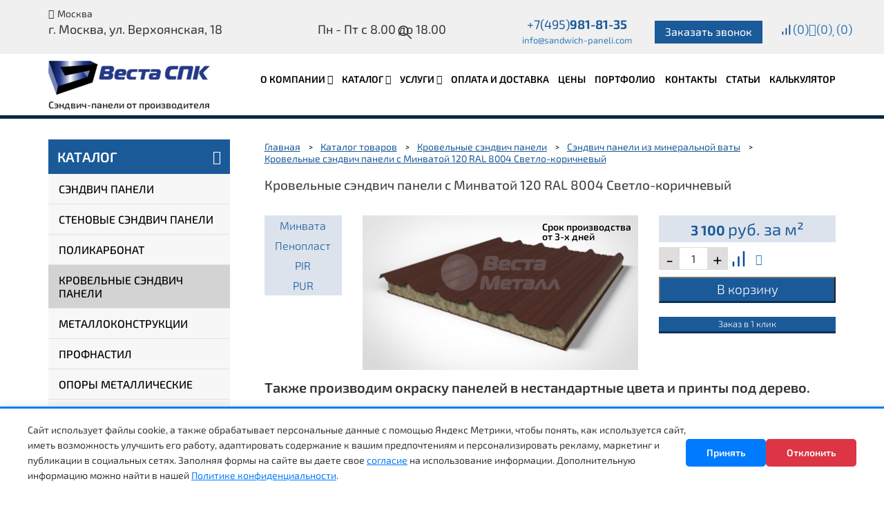

--- FILE ---
content_type: text/html; charset=UTF-8
request_url: https://sandwich-paneli.com/katalog/krovelnye-sendvich-paneli/sendvich-paneli-iz-mineralnoj-vaty/krovelnye-sendvich-paneli-s-minvatoy-120-ral-8004-svetlo-korichnevyy/
body_size: 78257
content:
<!DOCTYPE HTML> <html> <head>     <base href="https://sandwich-paneli.com/">     <title>Кровельные сэндвич панели с Минватой 120 RAL 8004 Светло-коричневый купить в Москве по цене от 3 100 руб./М2</title> 	<meta http-equiv="Content-Type" content="text/html; charset=utf-8"> 	<meta name="viewport" content="user-scalable=no, width=device-width, initial-scale=1, maximum-scale=1"> 	<meta name="yandex-verification" content="3f8897a0348e22a8" /> 	<meta name="yandex-verification" content="7b3cb3761ddb5815" /> 	<meta name="yandex-verification" content="3dae48cb24e0e7d3" /> 	<meta name="google-site-verification" content="b8EopG7lhmxwtFRhgqnmJZseV1a0cfZF0wnLpwh_cQ0" /> 	<link href="/favicon.ico" rel="shortcut icon" type="image/x-icon"> 	<link rel="preload" as="video" href="/assets/files/cover.mp4"> 	<link rel="preload" href="/assets/templates/site/fonts/Exo2-Light.ttf" as="font" type="font/ttf" crossorigin> 	<link rel="preload" href="/assets/templates/site/fonts/Exo2-Regular.ttf" as="font" type="font/ttf" crossorigin> 	<link rel="preload" href="/assets/templates/site/fonts/Exo2-Medium.ttf" as="font" type="font/ttf" crossorigin> 	<link rel="preload" href="/assets/templates/site/fonts/Exo2-SemiBold.ttf" as="font" type="font/ttf" crossorigin> 	<link rel="preload" href="/assets/templates/site/fonts/Exo2-Bold.ttf" as="font" type="font/ttf" crossorigin> 	         <style>@font-face {font-family: "FontAwesome";src: url("/assets/templates/site/fonts/fontawesome-webfont.eot?v=4.7.0");src: url("/assets/templates/site/fonts/fontawesome-webfont.eot?#iefix&v=4.7.0") format("embedded-opentype"),url("/assets/templates/site/fonts/fontawesome-webfont.woff2?v=4.7.0") format("woff2"),url("/assets/templates/site/fonts/fontawesome-webfont.woff?v=4.7.0") format("woff"),url("/assets/templates/site/fonts/fontawesome-webfont.ttf?v=4.7.0") format("truetype"),url("/assets/templates/site/fonts/fontawesome-webfont.svg?v=4.7.0#fontawesomeregular") format("svg");font-weight: normal;font-style: normal;font-display: swap;} .fa {display: inline-block;font: normal normal normal 14px/1 FontAwesome;font-size: inherit;text-rendering: auto;-webkit-font-smoothing: antialiased;-moz-osx-font-smoothing: grayscale;} .fa-lg {font-size: 1.33333333em;line-height: .75em;vertical-align: -15%;} .fa-2x {font-size: 2em;} .fa-3x {font-size: 3em;} .fa-4x {font-size: 4em;} .fa-5x {font-size: 5em;} .fa-fw {width: 1.28571429em;text-align: center;} .fa-ul {padding-left: 0;margin-left: 2.14285714em;list-style-type: none;} .fa-ul>li {position: relative;} .fa-li {position: absolute;left: -2.14285714em;width: 2.14285714em;top: .14285714em;text-align: center;} .fa-li.fa-lg {left: -1.85714286em;} .fa-border {padding: .2em .25em .15em;border: solid .08em #eee;border-radius: .1em;} .fa-pull-left {float: left;} .fa-pull-right {float: right;} .fa.fa-pull-left {margin-right: .3em;} .fa.fa-pull-right {margin-left: .3em;} .pull-right {float: right;} .pull-left {float: left;} .fa.pull-left {margin-right: .3em;} .fa.pull-right {margin-left: .3em;} .fa-spin {-webkit-animation: fa-spin 2s infinite linear;animation: fa-spin 2s infinite linear;} .fa-pulse {-webkit-animation: fa-spin 1s infinite steps(8);animation: fa-spin 1s infinite steps(8);} @-webkit-keyframes fa-spin {0% {-webkit-transform: rotate(0deg);transform: rotate(0deg);} 	100% {-webkit-transform: rotate(359deg);transform: rotate(359deg);}} @keyframes fa-spin {0% {-webkit-transform: rotate(0deg);transform: rotate(0deg);} 	100% {-webkit-transform: rotate(359deg);transform: rotate(359deg);}} .fa-rotate-90 {-ms-filter: "progid:DXImageTransform.Microsoft.BasicImage(rotation=1)";-webkit-transform: rotate(90deg);-ms-transform: rotate(90deg);transform: rotate(90deg);} .fa-rotate-180 {-ms-filter: "progid:DXImageTransform.Microsoft.BasicImage(rotation=2)";-webkit-transform: rotate(180deg);-ms-transform: rotate(180deg);transform: rotate(180deg);} .fa-rotate-270 {-ms-filter: "progid:DXImageTransform.Microsoft.BasicImage(rotation=3)";-webkit-transform: rotate(270deg);-ms-transform: rotate(270deg);transform: rotate(270deg);} .fa-flip-horizontal {-ms-filter: "progid:DXImageTransform.Microsoft.BasicImage(rotation=0, mirror=1)";-webkit-transform: scale(-1,1);-ms-transform: scale(-1,1);transform: scale(-1,1);} .fa-flip-vertical {-ms-filter: "progid:DXImageTransform.Microsoft.BasicImage(rotation=2, mirror=1)";-webkit-transform: scale(1,-1);-ms-transform: scale(1,-1);transform: scale(1,-1);} :root .fa-rotate-90, :root .fa-rotate-180, :root .fa-rotate-270, :root .fa-flip-horizontal, :root .fa-flip-vertical {filter: none;} .fa-stack {position: relative;display: inline-block;width: 2em;height: 2em;line-height: 2em;vertical-align: middle;} .fa-stack-1x, .fa-stack-2x {position: absolute;left: 0;width: 100%;text-align: center;} .fa-stack-1x {line-height: inherit;} .fa-stack-2x {font-size: 2em;} .fa-inverse {color: #fff;} .fa-glass:before {content: "";} .fa-music:before {content: "";} .fa-search:before {content: "";} .fa-envelope-o:before {content: "";} .fa-heart:before {content: "";} .fa-star:before {content: "";} .fa-star-o:before {content: "";} .fa-user:before {content: "";} .fa-film:before {content: "";} .fa-th-large:before {content: "";} .fa-th:before {content: "";} .fa-th-list:before {content: "";} .fa-check:before {content: "";} .fa-remove:before, .fa-close:before, .fa-times:before {content: "";} .fa-search-plus:before {content: "";} .fa-search-minus:before {content: "";} .fa-power-off:before {content: "";} .fa-signal:before {content: "";} .fa-gear:before, .fa-cog:before {content: "";} .fa-trash-o:before {content: "";} .fa-home:before {content: "";} .fa-file-o:before {content: "";} .fa-clock-o:before {content: "";} .fa-road:before {content: "";} .fa-download:before {content: "";} .fa-arrow-circle-o-down:before {content: "";} .fa-arrow-circle-o-up:before {content: "";} .fa-inbox:before {content: "";} .fa-play-circle-o:before {content: "";} .fa-rotate-right:before, .fa-repeat:before {content: "";} .fa-refresh:before {content: "";} .fa-list-alt:before {content: "";} .fa-lock:before {content: "";} .fa-flag:before {content: "";} .fa-headphones:before {content: "";} .fa-volume-off:before {content: "";} .fa-volume-down:before {content: "";} .fa-volume-up:before {content: "";} .fa-qrcode:before {content: "";} .fa-barcode:before {content: "";} .fa-tag:before {content: "";} .fa-tags:before {content: "";} .fa-book:before {content: "";} .fa-bookmark:before {content: "";} .fa-print:before {content: "";} .fa-camera:before {content: "";} .fa-font:before {content: "";} .fa-bold:before {content: "";} .fa-italic:before {content: "";} .fa-text-height:before {content: "";} .fa-text-width:before {content: "";} .fa-align-left:before {content: "";} .fa-align-center:before {content: "";} .fa-align-right:before {content: "";} .fa-align-justify:before {content: "";} .fa-list:before {content: "";} .fa-dedent:before, .fa-outdent:before {content: "";} .fa-indent:before {content: "";} .fa-video-camera:before {content: "";} .fa-photo:before, .fa-image:before, .fa-picture-o:before {content: "";} .fa-pencil:before {content: "";} .fa-map-marker:before {content: "";} .fa-adjust:before {content: "";} .fa-tint:before {content: "";} .fa-edit:before, .fa-pencil-square-o:before {content: "";} .fa-share-square-o:before {content: "";} .fa-check-square-o:before {content: "";} .fa-arrows:before {content: "";} .fa-step-backward:before {content: "";} .fa-fast-backward:before {content: "";} .fa-backward:before {content: "";} .fa-play:before {content: "";} .fa-pause:before {content: "";} .fa-stop:before {content: "";} .fa-forward:before {content: "";} .fa-fast-forward:before {content: "";} .fa-step-forward:before {content: "";} .fa-eject:before {content: "";} .fa-chevron-left:before {content: "";} .fa-chevron-right:before {content: "";} .fa-plus-circle:before {content: "";} .fa-minus-circle:before {content: "";} .fa-times-circle:before {content: "";} .fa-check-circle:before {content: "";} .fa-question-circle:before {content: "";} .fa-info-circle:before {content: "";} .fa-crosshairs:before {content: "";} .fa-times-circle-o:before {content: "";} .fa-check-circle-o:before {content: "";} .fa-ban:before {content: "";} .fa-arrow-left:before {content: "";} .fa-arrow-right:before {content: "";} .fa-arrow-up:before {content: "";} .fa-arrow-down:before {content: "";} .fa-mail-forward:before, .fa-share:before {content: "";} .fa-expand:before {content: "";} .fa-compress:before {content: "";} .fa-plus:before {content: "";} .fa-minus:before {content: "";} .fa-asterisk:before {content: "";} .fa-exclamation-circle:before {content: "";} .fa-gift:before {content: "";} .fa-leaf:before {content: "";} .fa-fire:before {content: "";} .fa-eye:before {content: "";} .fa-eye-slash:before {content: "";} .fa-warning:before, .fa-exclamation-triangle:before {content: "";} .fa-plane:before {content: "";} .fa-calendar:before {content: "";} .fa-random:before {content: "";} .fa-comment:before {content: "";} .fa-magnet:before {content: "";} .fa-chevron-up:before {content: "";} .fa-chevron-down:before {content: "";} .fa-retweet:before {content: "";} .fa-shopping-cart:before {content: "";} .fa-folder:before {content: "";} .fa-folder-open:before {content: "";} .fa-arrows-v:before {content: "";} .fa-arrows-h:before {content: "";} .fa-bar-chart-o:before, .fa-bar-chart:before {content: "";} .fa-twitter-square:before {content: "";} .fa-facebook-square:before {content: "";} .fa-camera-retro:before {content: "";} .fa-key:before {content: "";} .fa-gears:before, .fa-cogs:before {content: "";} .fa-comments:before {content: "";} .fa-thumbs-o-up:before {content: "";} .fa-thumbs-o-down:before {content: "";} .fa-star-half:before {content: "";} .fa-heart-o:before {content: "";} .fa-sign-out:before {content: "";} .fa-linkedin-square:before {content: "";} .fa-thumb-tack:before {content: "";} .fa-external-link:before {content: "";} .fa-sign-in:before {content: "";} .fa-trophy:before {content: "";} .fa-github-square:before {content: "";} .fa-upload:before {content: "";} .fa-lemon-o:before {content: "";} .fa-phone:before {content: "";} .fa-square-o:before {content: "";} .fa-bookmark-o:before {content: "";} .fa-phone-square:before {content: "";} .fa-twitter:before {content: "";} .fa-facebook-f:before, .fa-facebook:before {content: "";} .fa-github:before {content: "";} .fa-unlock:before {content: "";} .fa-credit-card:before {content: "";} .fa-feed:before, .fa-rss:before {content: "";} .fa-hdd-o:before {content: "";} .fa-bullhorn:before {content: "";} .fa-bell:before {content: "";} .fa-certificate:before {content: "";} .fa-hand-o-right:before {content: "";} .fa-hand-o-left:before {content: "";} .fa-hand-o-up:before {content: "";} .fa-hand-o-down:before {content: "";} .fa-arrow-circle-left:before {content: "";} .fa-arrow-circle-right:before {content: "";} .fa-arrow-circle-up:before {content: "";} .fa-arrow-circle-down:before {content: "";} .fa-globe:before {content: "";} .fa-wrench:before {content: "";} .fa-tasks:before {content: "";} .fa-filter:before {content: "";} .fa-briefcase:before {content: "";} .fa-arrows-alt:before {content: "";} .fa-group:before, .fa-users:before {content: "";} .fa-chain:before, .fa-link:before {content: "";} .fa-cloud:before {content: "";} .fa-flask:before {content: "";} .fa-cut:before, .fa-scissors:before {content: "";} .fa-copy:before, .fa-files-o:before {content: "";} .fa-paperclip:before {content: "";} .fa-save:before, .fa-floppy-o:before {content: "";} .fa-square:before {content: "";} .fa-navicon:before, .fa-reorder:before, .fa-bars:before {content: "";} .fa-list-ul:before {content: "";} .fa-list-ol:before {content: "";} .fa-strikethrough:before {content: "";} .fa-underline:before {content: "";} .fa-table:before {content: "";} .fa-magic:before {content: "";} .fa-truck:before {content: "";} .fa-pinterest:before {content: "";} .fa-pinterest-square:before {content: "";} .fa-google-plus-square:before {content: "";} .fa-google-plus:before {content: "";} .fa-money:before {content: "";} .fa-caret-down:before {content: "";} .fa-caret-up:before {content: "";} .fa-caret-left:before {content: "";} .fa-caret-right:before {content: "";} .fa-columns:before {content: "";} .fa-unsorted:before, .fa-sort:before {content: "";} .fa-sort-down:before, .fa-sort-desc:before {content: "";} .fa-sort-up:before, .fa-sort-asc:before {content: "";} .fa-envelope:before {content: "";} .fa-linkedin:before {content: "";} .fa-rotate-left:before, .fa-undo:before {content: "";} .fa-legal:before, .fa-gavel:before {content: "";} .fa-dashboard:before, .fa-tachometer:before {content: "";} .fa-comment-o:before {content: "";} .fa-comments-o:before {content: "";} .fa-flash:before, .fa-bolt:before {content: "";} .fa-sitemap:before {content: "";} .fa-umbrella:before {content: "";} .fa-paste:before, .fa-clipboard:before {content: "";} .fa-lightbulb-o:before {content: "";} .fa-exchange:before {content: "";} .fa-cloud-download:before {content: "";} .fa-cloud-upload:before {content: "";} .fa-user-md:before {content: "";} .fa-stethoscope:before {content: "";} .fa-suitcase:before {content: "";} .fa-bell-o:before {content: "";} .fa-coffee:before {content: "";} .fa-cutlery:before {content: "";} .fa-file-text-o:before {content: "";} .fa-building-o:before {content: "";} .fa-hospital-o:before {content: "";} .fa-ambulance:before {content: "";} .fa-medkit:before {content: "";} .fa-fighter-jet:before {content: "";} .fa-beer:before {content: "";} .fa-h-square:before {content: "";} .fa-plus-square:before {content: "";} .fa-angle-double-left:before {content: "";} .fa-angle-double-right:before {content: "";} .fa-angle-double-up:before {content: "";} .fa-angle-double-down:before {content: "";} .fa-angle-left:before {content: "";} .fa-angle-right:before {content: "";} .fa-angle-up:before {content: "";} .fa-angle-down:before {content: "";} .fa-desktop:before {content: "";} .fa-laptop:before {content: "";} .fa-tablet:before {content: "";} .fa-mobile-phone:before, .fa-mobile:before {content: "";} .fa-circle-o:before {content: "";} .fa-quote-left:before {content: "";} .fa-quote-right:before {content: "";} .fa-spinner:before {content: "";} .fa-circle:before {content: "";} .fa-mail-reply:before, .fa-reply:before {content: "";} .fa-github-alt:before {content: "";} .fa-folder-o:before {content: "";} .fa-folder-open-o:before {content: "";} .fa-smile-o:before {content: "";} .fa-frown-o:before {content: "";} .fa-meh-o:before {content: "";} .fa-gamepad:before {content: "";} .fa-keyboard-o:before {content: "";} .fa-flag-o:before {content: "";} .fa-flag-checkered:before {content: "";} .fa-terminal:before {content: "";} .fa-code:before {content: "";} .fa-mail-reply-all:before, .fa-reply-all:before {content: "";} .fa-star-half-empty:before, .fa-star-half-full:before, .fa-star-half-o:before {content: "";} .fa-location-arrow:before {content: "";} .fa-crop:before {content: "";} .fa-code-fork:before {content: "";} .fa-unlink:before, .fa-chain-broken:before {content: "";} .fa-question:before {content: "";} .fa-info:before {content: "";} .fa-exclamation:before {content: "";} .fa-superscript:before {content: "";} .fa-subscript:before {content: "";} .fa-eraser:before {content: "";} .fa-puzzle-piece:before {content: "";} .fa-microphone:before {content: "";} .fa-microphone-slash:before {content: "";} .fa-shield:before {content: "";} .fa-calendar-o:before {content: "";} .fa-fire-extinguisher:before {content: "";} .fa-rocket:before {content: "";} .fa-maxcdn:before {content: "";} .fa-chevron-circle-left:before {content: "";} .fa-chevron-circle-right:before {content: "";} .fa-chevron-circle-up:before {content: "";} .fa-chevron-circle-down:before {content: "";} .fa-html5:before {content: "";} .fa-css3:before {content: "";} .fa-anchor:before {content: "";} .fa-unlock-alt:before {content: "";} .fa-bullseye:before {content: "";} .fa-ellipsis-h:before {content: "";} .fa-ellipsis-v:before {content: "";} .fa-rss-square:before {content: "";} .fa-play-circle:before {content: "";} .fa-ticket:before {content: "";} .fa-minus-square:before {content: "";} .fa-minus-square-o:before {content: "";} .fa-level-up:before {content: "";} .fa-level-down:before {content: "";} .fa-check-square:before {content: "";} .fa-pencil-square:before {content: "";} .fa-external-link-square:before {content: "";} .fa-share-square:before {content: "";} .fa-compass:before {content: "";} .fa-toggle-down:before, .fa-caret-square-o-down:before {content: "";} .fa-toggle-up:before, .fa-caret-square-o-up:before {content: "";} .fa-toggle-right:before, .fa-caret-square-o-right:before {content: "";} .fa-euro:before, .fa-eur:before {content: "";} .fa-gbp:before {content: "";} .fa-dollar:before, .fa-usd:before {content: "";} .fa-rupee:before, .fa-inr:before {content: "";} .fa-cny:before, .fa-rmb:before, .fa-yen:before, .fa-jpy:before {content: "";} .fa-ruble:before, .fa-rouble:before, .fa-rub:before {content: "";} .fa-won:before, .fa-krw:before {content: "";} .fa-bitcoin:before, .fa-btc:before {content: "";} .fa-file:before {content: "";} .fa-file-text:before {content: "";} .fa-sort-alpha-asc:before {content: "";} .fa-sort-alpha-desc:before {content: "";} .fa-sort-amount-asc:before {content: "";} .fa-sort-amount-desc:before {content: "";} .fa-sort-numeric-asc:before {content: "";} .fa-sort-numeric-desc:before {content: "";} .fa-thumbs-up:before {content: "";} .fa-thumbs-down:before {content: "";} .fa-youtube-square:before {content: "";} .fa-youtube:before {content: "";} .fa-xing:before {content: "";} .fa-xing-square:before {content: "";} .fa-youtube-play:before {content: "";} .fa-dropbox:before {content: "";} .fa-stack-overflow:before {content: "";} .fa-instagram:before {content: "";} .fa-flickr:before {content: "";} .fa-adn:before {content: "";} .fa-bitbucket:before {content: "";} .fa-bitbucket-square:before {content: "";} .fa-tumblr:before {content: "";} .fa-tumblr-square:before {content: "";} .fa-long-arrow-down:before {content: "";} .fa-long-arrow-up:before {content: "";} .fa-long-arrow-left:before {content: "";} .fa-long-arrow-right:before {content: "";} .fa-apple:before {content: "";} .fa-windows:before {content: "";} .fa-android:before {content: "";} .fa-linux:before {content: "";} .fa-dribbble:before {content: "";} .fa-skype:before {content: "";} .fa-foursquare:before {content: "";} .fa-trello:before {content: "";} .fa-female:before {content: "";} .fa-male:before {content: "";} .fa-gittip:before, .fa-gratipay:before {content: "";} .fa-sun-o:before {content: "";} .fa-moon-o:before {content: "";} .fa-archive:before {content: "";} .fa-bug:before {content: "";} .fa-vk:before {content: "";} .fa-weibo:before {content: "";} .fa-renren:before {content: "";} .fa-pagelines:before {content: "";} .fa-stack-exchange:before {content: "";} .fa-arrow-circle-o-right:before {content: "";} .fa-arrow-circle-o-left:before {content: "";} .fa-toggle-left:before, .fa-caret-square-o-left:before {content: "";} .fa-dot-circle-o:before {content: "";} .fa-wheelchair:before {content: "";} .fa-vimeo-square:before {content: "";} .fa-turkish-lira:before, .fa-try:before {content: "";} .fa-plus-square-o:before {content: "";} .fa-space-shuttle:before {content: "";} .fa-slack:before {content: "";} .fa-envelope-square:before {content: "";} .fa-wordpress:before {content: "";} .fa-openid:before {content: "";} .fa-institution:before, .fa-bank:before, .fa-university:before {content: "";} .fa-mortar-board:before, .fa-graduation-cap:before {content: "";} .fa-yahoo:before {content: "";} .fa-google:before {content: "";} .fa-reddit:before {content: "";} .fa-reddit-square:before {content: "";} .fa-stumbleupon-circle:before {content: "";} .fa-stumbleupon:before {content: "";} .fa-delicious:before {content: "";} .fa-digg:before {content: "";} .fa-pied-piper-pp:before {content: "";} .fa-pied-piper-alt:before {content: "";} .fa-drupal:before {content: "";} .fa-joomla:before {content: "";} .fa-language:before {content: "";} .fa-fax:before {content: "";} .fa-building:before {content: "";} .fa-child:before {content: "";} .fa-paw:before {content: "";} .fa-spoon:before {content: "";} .fa-cube:before {content: "";} .fa-cubes:before {content: "";} .fa-behance:before {content: "";} .fa-behance-square:before {content: "";} .fa-steam:before {content: "";} .fa-steam-square:before {content: "";} .fa-recycle:before {content: "";} .fa-automobile:before, .fa-car:before {content: "";} .fa-cab:before, .fa-taxi:before {content: "";} .fa-tree:before {content: "";} .fa-spotify:before {content: "";} .fa-deviantart:before {content: "";} .fa-soundcloud:before {content: "";} .fa-database:before {content: "";} .fa-file-pdf-o:before {content: "";} .fa-file-word-o:before {content: "";} .fa-file-excel-o:before {content: "";} .fa-file-powerpoint-o:before {content: "";} .fa-file-photo-o:before, .fa-file-picture-o:before, .fa-file-image-o:before {content: "";} .fa-file-zip-o:before, .fa-file-archive-o:before {content: "";} .fa-file-sound-o:before, .fa-file-audio-o:before {content: "";} .fa-file-movie-o:before, .fa-file-video-o:before {content: "";} .fa-file-code-o:before {content: "";} .fa-vine:before {content: "";} .fa-codepen:before {content: "";} .fa-jsfiddle:before {content: "";} .fa-life-bouy:before, .fa-life-buoy:before, .fa-life-saver:before, .fa-support:before, .fa-life-ring:before {content: "";} .fa-circle-o-notch:before {content: "";} .fa-ra:before, .fa-resistance:before, .fa-rebel:before {content: "";} .fa-ge:before, .fa-empire:before {content: "";} .fa-git-square:before {content: "";} .fa-git:before {content: "";} .fa-y-combinator-square:before, .fa-yc-square:before, .fa-hacker-news:before {content: "";} .fa-tencent-weibo:before {content: "";} .fa-qq:before {content: "";} .fa-wechat:before, .fa-weixin:before {content: "";} .fa-send:before, .fa-paper-plane:before {content: "";} .fa-send-o:before, .fa-paper-plane-o:before {content: "";} .fa-history:before {content: "";} .fa-circle-thin:before {content: "";} .fa-header:before {content: "";} .fa-paragraph:before {content: "";} .fa-sliders:before {content: "";} .fa-share-alt:before {content: "";} .fa-share-alt-square:before {content: "";} .fa-bomb:before {content: "";} .fa-soccer-ball-o:before, .fa-futbol-o:before {content: "";} .fa-tty:before {content: "";} .fa-binoculars:before {content: "";} .fa-plug:before {content: "";} .fa-slideshare:before {content: "";} .fa-twitch:before {content: "";} .fa-yelp:before {content: "";} .fa-newspaper-o:before {content: "";} .fa-wifi:before {content: "";} .fa-calculator:before {content: "";} .fa-paypal:before {content: "";} .fa-google-wallet:before {content: "";} .fa-cc-visa:before {content: "";} .fa-cc-mastercard:before {content: "";} .fa-cc-discover:before {content: "";} .fa-cc-amex:before {content: "";} .fa-cc-paypal:before {content: "";} .fa-cc-stripe:before {content: "";} .fa-bell-slash:before {content: "";} .fa-bell-slash-o:before {content: "";} .fa-trash:before {content: "";} .fa-copyright:before {content: "";} .fa-at:before {content: "";} .fa-eyedropper:before {content: "";} .fa-paint-brush:before {content: "";} .fa-birthday-cake:before {content: "";} .fa-area-chart:before {content: "";} .fa-pie-chart:before {content: "";} .fa-line-chart:before {content: "";} .fa-lastfm:before {content: "";} .fa-lastfm-square:before {content: "";} .fa-toggle-off:before {content: "";} .fa-toggle-on:before {content: "";} .fa-bicycle:before {content: "";} .fa-bus:before {content: "";} .fa-ioxhost:before {content: "";} .fa-angellist:before {content: "";} .fa-cc:before {content: "";} .fa-shekel:before, .fa-sheqel:before, .fa-ils:before {content: "";} .fa-meanpath:before {content: "";} .fa-buysellads:before {content: "";} .fa-connectdevelop:before {content: "";} .fa-dashcube:before {content: "";} .fa-forumbee:before {content: "";} .fa-leanpub:before {content: "";} .fa-sellsy:before {content: "";} .fa-shirtsinbulk:before {content: "";} .fa-simplybuilt:before {content: "";} .fa-skyatlas:before {content: "";} .fa-cart-plus:before {content: "";} .fa-cart-arrow-down:before {content: "";} .fa-diamond:before {content: "";} .fa-ship:before {content: "";} .fa-user-secret:before {content: "";} .fa-motorcycle:before {content: "";} .fa-street-view:before {content: "";} .fa-heartbeat:before {content: "";} .fa-venus:before {content: "";} .fa-mars:before {content: "";} .fa-mercury:before {content: "";} .fa-intersex:before, .fa-transgender:before {content: "";} .fa-transgender-alt:before {content: "";} .fa-venus-double:before {content: "";} .fa-mars-double:before {content: "";} .fa-venus-mars:before {content: "";} .fa-mars-stroke:before {content: "";} .fa-mars-stroke-v:before {content: "";} .fa-mars-stroke-h:before {content: "";} .fa-neuter:before {content: "";} .fa-genderless:before {content: "";} .fa-facebook-official:before {content: "";} .fa-pinterest-p:before {content: "";} .fa-whatsapp:before {content: "";} .fa-server:before {content: "";} .fa-user-plus:before {content: "";} .fa-user-times:before {content: "";} .fa-hotel:before, .fa-bed:before {content: "";} .fa-viacoin:before {content: "";} .fa-train:before {content: "";} .fa-subway:before {content: "";} .fa-medium:before {content: "";} .fa-yc:before, .fa-y-combinator:before {content: "";} .fa-optin-monster:before {content: "";} .fa-opencart:before {content: "";} .fa-expeditedssl:before {content: "";} .fa-battery-4:before, .fa-battery:before, .fa-battery-full:before {content: "";} .fa-battery-3:before, .fa-battery-three-quarters:before {content: "";} .fa-battery-2:before, .fa-battery-half:before {content: "";} .fa-battery-1:before, .fa-battery-quarter:before {content: "";} .fa-battery-0:before, .fa-battery-empty:before {content: "";} .fa-mouse-pointer:before {content: "";} .fa-i-cursor:before {content: "";} .fa-object-group:before {content: "";} .fa-object-ungroup:before {content: "";} .fa-sticky-note:before {content: "";} .fa-sticky-note-o:before {content: "";} .fa-cc-jcb:before {content: "";} .fa-cc-diners-club:before {content: "";} .fa-clone:before {content: "";} .fa-balance-scale:before {content: "";} .fa-hourglass-o:before {content: "";} .fa-hourglass-1:before, .fa-hourglass-start:before {content: "";} .fa-hourglass-2:before, .fa-hourglass-half:before {content: "";} .fa-hourglass-3:before, .fa-hourglass-end:before {content: "";} .fa-hourglass:before {content: "";} .fa-hand-grab-o:before, .fa-hand-rock-o:before {content: "";} .fa-hand-stop-o:before, .fa-hand-paper-o:before {content: "";} .fa-hand-scissors-o:before {content: "";} .fa-hand-lizard-o:before {content: "";} .fa-hand-spock-o:before {content: "";} .fa-hand-pointer-o:before {content: "";} .fa-hand-peace-o:before {content: "";} .fa-trademark:before {content: "";} .fa-registered:before {content: "";} .fa-creative-commons:before {content: "";} .fa-gg:before {content: "";} .fa-gg-circle:before {content: "";} .fa-tripadvisor:before {content: "";} .fa-odnoklassniki:before {content: "";} .fa-odnoklassniki-square:before {content: "";} .fa-get-pocket:before {content: "";} .fa-wikipedia-w:before {content: "";} .fa-safari:before {content: "";} .fa-chrome:before {content: "";} .fa-firefox:before {content: "";} .fa-opera:before {content: "";} .fa-internet-explorer:before {content: "";} .fa-tv:before, .fa-television:before {content: "";} .fa-contao:before {content: "";} .fa-500px:before {content: "";} .fa-amazon:before {content: "";} .fa-calendar-plus-o:before {content: "";} .fa-calendar-minus-o:before {content: "";} .fa-calendar-times-o:before {content: "";} .fa-calendar-check-o:before {content: "";} .fa-industry:before {content: "";} .fa-map-pin:before {content: "";} .fa-map-signs:before {content: "";} .fa-map-o:before {content: "";} .fa-map:before {content: "";} .fa-commenting:before {content: "";} .fa-commenting-o:before {content: "";} .fa-houzz:before {content: "";} .fa-vimeo:before {content: "";} .fa-black-tie:before {content: "";} .fa-fonticons:before {content: "";} .fa-reddit-alien:before {content: "";} .fa-edge:before {content: "";} .fa-credit-card-alt:before {content: "";} .fa-codiepie:before {content: "";} .fa-modx:before {content: "";} .fa-fort-awesome:before {content: "";} .fa-usb:before {content: "";} .fa-product-hunt:before {content: "";} .fa-mixcloud:before {content: "";} .fa-scribd:before {content: "";} .fa-pause-circle:before {content: "";} .fa-pause-circle-o:before {content: "";} .fa-stop-circle:before {content: "";} .fa-stop-circle-o:before {content: "";} .fa-shopping-bag:before {content: "";} .fa-shopping-basket:before {content: "";} .fa-hashtag:before {content: "";} .fa-bluetooth:before {content: "";} .fa-bluetooth-b:before {content: "";} .fa-percent:before {content: "";} .fa-gitlab:before {content: "";} .fa-wpbeginner:before {content: "";} .fa-wpforms:before {content: "";} .fa-envira:before {content: "";} .fa-universal-access:before {content: "";} .fa-wheelchair-alt:before {content: "";} .fa-question-circle-o:before {content: "";} .fa-blind:before {content: "";} .fa-audio-description:before {content: "";} .fa-volume-control-phone:before {content: "";} .fa-braille:before {content: "";} .fa-assistive-listening-systems:before {content: "";} .fa-asl-interpreting:before, .fa-american-sign-language-interpreting:before {content: "";} .fa-deafness:before, .fa-hard-of-hearing:before, .fa-deaf:before {content: "";} .fa-glide:before {content: "";} .fa-glide-g:before {content: "";} .fa-signing:before, .fa-sign-language:before {content: "";} .fa-low-vision:before {content: "";} .fa-viadeo:before {content: "";} .fa-viadeo-square:before {content: "";} .fa-snapchat:before {content: "";} .fa-snapchat-ghost:before {content: "";} .fa-snapchat-square:before {content: "";} .fa-pied-piper:before {content: "";} .fa-first-order:before {content: "";} .fa-yoast:before {content: "";} .fa-themeisle:before {content: "";} .fa-google-plus-circle:before, .fa-google-plus-official:before {content: "";} .fa-fa:before, .fa-font-awesome:before {content: "";} .fa-handshake-o:before {content: "";} .fa-envelope-open:before {content: "";} .fa-envelope-open-o:before {content: "";} .fa-linode:before {content: "";} .fa-address-book:before {content: "";} .fa-address-book-o:before {content: "";} .fa-vcard:before, .fa-address-card:before {content: "";} .fa-vcard-o:before, .fa-address-card-o:before {content: "";} .fa-user-circle:before {content: "";} .fa-user-circle-o:before {content: "";} .fa-user-o:before {content: "";} .fa-id-badge:before {content: "";} .fa-drivers-license:before, .fa-id-card:before {content: "";} .fa-drivers-license-o:before, .fa-id-card-o:before {content: "";} .fa-quora:before {content: "";} .fa-free-code-camp:before {content: "";} .fa-telegram:before {content: "";} .fa-thermometer-4:before, .fa-thermometer:before, .fa-thermometer-full:before {content: "";} .fa-thermometer-3:before, .fa-thermometer-three-quarters:before {content: "";} .fa-thermometer-2:before, .fa-thermometer-half:before {content: "";} .fa-thermometer-1:before, .fa-thermometer-quarter:before {content: "";} .fa-thermometer-0:before, .fa-thermometer-empty:before {content: "";} .fa-shower:before {content: "";} .fa-bathtub:before, .fa-s15:before, .fa-bath:before {content: "";} .fa-podcast:before {content: "";} .fa-window-maximize:before {content: "";} .fa-window-minimize:before {content: "";} .fa-window-restore:before {content: "";} .fa-times-rectangle:before, .fa-window-close:before {content: "";} .fa-times-rectangle-o:before, .fa-window-close-o:before {content: "";} .fa-bandcamp:before {content: "";} .fa-grav:before {content: "";} .fa-etsy:before {content: "";} .fa-imdb:before {content: "";} .fa-ravelry:before {content: "";} .fa-eercast:before {content: "";} .fa-microchip:before {content: "";} .fa-snowflake-o:before {content: "";} .fa-superpowers:before {content: "";} .fa-wpexplorer:before {content: "";} .fa-meetup:before {content: "";} .sr-only {position: absolute;width: 1px;height: 1px;padding: 0;margin: -1px;overflow: hidden;clip: rect(0,0,0,0);border: 0;} .sr-only-focusable:active, .sr-only-focusable:focus {position: static;width: auto;height: auto;margin: 0;overflow: visible;clip: auto;} body{line-height:1;margin:0;color:#000;background:white;background-color:#fff;overflow-x:hidden}.btn{display:inline-block;border:0;border:1px solid #e5e4e1;background:none;padding:6px;padding-left:23px;padding-right:23px;text-decoration:none;font-size:12px;color:#666;background-color:#fffdf7;border-radius:4px;cursor:pointer;transition:.2s all}.btn2{border:0;transition:.2s all;padding:6px 10px 8px;background:#1b5a99;display:inline-block;overflow:hidden;text-align:center;border-radius:0;font-size:19px;color:#fff;font-weight:300;cursor:pointer;border-bottom:3px solid #06315b;margin:10px 0}.btn2:hover{background-color:#337ab7 !important}.box_input{display:inline-block;width:100%;margin-bottom:10px;margin-top:10px}.box_input_50{display:inline-block;width:49%;margin-bottom:10px;margin-top:10px}.box_input_30{display:inline-block;width:32%;margin-bottom:10px;margin-top:10px}.box_input_15{display:inline-block;width:15%;margin-bottom:10px;margin-top:10px}.inpt{display:inline-block;padding:4px;border:1px solid #dcdcdc;border-radius:3px;margin-left:0;margin-top:-1px}.inpt_30{width:30%}.inpt_40{width:40%}.inpt_60{width:60%}.inpt_80{width:80%}.inpt_90{width:90%}.inpt_100{width:100%}.inpt:focus{border:1px solid #59b1e4}.title_inpt{display:block;margin-bottom:3px;font-size:13px;color:#666}.title_inpt_inline{display:inline-block;margin-bottom:3px;font-size:13px;color:#666;margin-right:4px}.margintop10{margin-top:10px}.margintop20{margin-top:20px}.margintop30{margin-top:30px}.margintop40{margin-top:40px}.margintop50{margin-top:50px}.margintop100{margin-top:100px}.marginleft10{margin-left:10px}.marginleft20{margin-left:20px}.marginleft30{margin-left:30px}.marginleft40{margin-left:40px}.marginleft50{margin-left:50px}.marginleft100{margin-left:100px}input:focus{outline:0}.bg_page{position:fixed;top:0;left:0;width:100%;height:100%;display:none;z-index:100;background-color:rgba(0,0,0,.5)}.btn_main_class{background-color:#a2a2a2;border:1px solid #a2a2a2;border-radius:4px 4px 4px 4px;color:#fff;padding:3px}.btn_main_class:hover{opacity:.9;cursor:pointer}.btn_main_class:active{background-color:#838381}.gallery_fancybox{text-decoration:none}#back{width:20px;height:16px;display:block;background-image:url("/assets/templates/site/img/back.png");background-position:0 -16px}#back:hover{width:20px;height:16px;background-image:url("/assets/templates/site/img/back.png");background-position:0 0}#easyTooltip{padding:5px 10px;border:1px solid #252527;background-color:#5d5f65;color:#dedede;z-index:15}.popupbox{border:2px solid #bcbcbc;padding:3px;border-radius:5px 5px 5px 5px;z-index:1000;width:330px;height:150px;position:fixed;top:40%;left:40%;background-color:#fafafa;box-shadow:0 0 20px #bcbcbc;line-height:35px;-moz-border-radius:5px 5px 5px 5px;-webkit-border-bottom-left-radius:5px;-webkit-border-bottom-right-radius:5px;-webkit-box-shadow:0 0 20px #bcbcbc;-moz-box-shadow:0 0 20px #bcbcbc}.popuprel_head{background-color:#bcbcbc;border:1px solid #bcbcbc;border-bottom:1px solid #b2b1b0;padding:3px;padding:7px;border-radius:5px 5px 0 0;margin:-3px;text-shadow:-1px -1px 1px rgba(0,0,0,.4);color:#606060;-moz-border-radius:5px 5px 0 0;-webkit-border-bottom-left-radius:5px;-webkit-border-bottom-right-radius:5px}.del_no{display:block;border:2px solid #b2b1b0;padding:3px;padding:4px;border-radius:5px 5px 5px 5px;text-align:center;text-decoration:none;color:#999;width:100px;margin:auto;margin-top:33px;-moz-border-radius:5px 5px 5px 5px;-webkit-border-bottom-left-radius:5px;-webkit-border-bottom-right-radius:5px}.del_no:hover{background-color:#f4f4f4;font-weight:bold}.add_soc_seti{width:135px;display:inline-block;margin-left:350px}.add_soc_seti img{height:30px !important}.keys_for_tovar{border:1px solid #acacac;background-color:#f6f6f6;padding:3px;margin-top:6px}img{border:0;max-width:100%}.button_save{display:inline-block;border-radius:5px 5px 5px 5px;background-color:#a2a2a2;border:1px solid #a2a2a2;color:#fff;padding:5px;font-size:13px;text-decoration:none;cursor:pointer;margin-top:10px}.button_save:hover{background-color:#838381;border:1px solid #838381}.button_cancel{display:inline-block;border-radius:5px 5px 5px 5px;background-color:#767676;border:1px solid #767676;color:#fff;padding:5px;font-size:13px;text-decoration:none;cursor:pointer;margin-top:10px}.button_cancel:hover{background-color:#626262;border:1px solid #626262}#tbl_obj_cart{border-collapse:collapse;border:1px solid #c7c7c7}#tbl_obj_cart th{font-weight:bold;font-size:12px;padding:5px;vertical-align:top;vertical-align:middle;border:1px solid #c7c7c7;color:#000;color:#fff;background-color:#bcbcbc}#tbl_obj_cart td{text-align:left;font-size:12px;padding:5px;vertical-align:top;vertical-align:middle;border:1px solid #c7c7c7}.pages_number{display:inline-block;padding:3px;text-decoration:none;color:#333;border:1px solid #ccc;margin-left:5px;width:18px;text-align:center}.pages_number:hover{background-color:#ccc}.pages_number_hover{background-color:#ccc !important}.forma_callback{display:none;height:260px;width:280px;background-color:#fff;text-align:center;position:fixed;top:25%;left:50%;margin-left:-140px;font-size:15px;line-height:21px;color:#333;z-index:1200}.forma_callback_box{height:260px;width:280px;padding:20px;position:relative;color:#373737}.forma_callback_box-content{text-align:center;margin-top:10px}.forma_callback input[type=text],.forma_callback textarea{width:90%;padding:7px;display:block;font-size:13px;margin:auto;border:1px solid #c4c4c4;transition:.3s all;text-align:center;border-radius:1px}.forma_callback_input_h{border:1px solid #dc0d0d !important}.forma_callback input[type=text]:focus{border:1px solid #515151}.forma_callback input[type=button],.forma_callback input[type=submit]{border:0;background:none;background:#3078c0;padding:15px;width:100%;display:block;color:#fff;font-size:12px;position:absolute;bottom:0;left:0;text-align:center;transition:.3s all;cursor:pointer}.forma_callback input[type=button]:hover,.forma_callback input[type=button]:hover{background:#293b5a}.forma_callback_box-title{margin-top:20px}.close_forma_callback{display:block;width:32px;height:32px;background-image:url("/assets/templates/site/img/close_new.png");background-repeat:no-repeat;background-position:8px 8px;position:absolute;top:0;right:0;transition:.3s all}.close_forma_callback:hover{background-color:#3078c0;background-image:url("/assets/templates/site/img/close_new_h.png")}.bg_forma_callback{font-size:9px;text-align:left;padding:13px;color:#f00;font-weight:bold;line-height:13px;display:none;position:absolute;bottom:5px;left:24px}.close_forma_callback:hover{opacity:1}.forma_enter{padding:5px;position:absolute;top:155px;left:300px;width:315px;height:180px;background-color:#bcbcbc;border:1px solid #bcbcbc;font-size:15px;line-height:21px;z-index:20;box-shadow:0 0 10px #bcbcbc;display:none;color:#fff}.forma_enter_box{height:175px;position:relative;background-color:#fff;color:#333;border:1px solid #f2f9fd;margin-top:2px;border-radius:3px 3px 3px 3px}.forma_enter input[type=text]{width:190px;padding:8px;display:inline-block;border:1px solid #999;border-radius:4px 4px 4px 4px;font-size:16px;background-image:url("/assets/templates/site/img/mail.png");background-repeat:no-repeat;padding-left:40px;background-position:7px 4px;margin-bottom:10px}.forma_enter input[type=password]{width:190px;padding:8px;display:inline-block;border:1px solid #999;border-radius:4px 4px 4px 4px;font-size:16px;background-image:url("/assets/templates/site/img/key.png");background-repeat:no-repeat;padding-left:40px;background-position:7px 4px}.forma_enter input[type=submit]{padding:4px;display:inline-block;border:1px solid #9ccdf6;border-radius:4px 4px 4px 4px;background-color:#008ac0;color:#fff !important;margin-right:37px}.close_forma_enter{color:#fff;text-decoration:none;position:absolute;top:2px;right:6px;font-size:11px;font-weight:bold;z-index:25;display:inline-block;border-radius:9px 9px 9px 9px;padding:1px;width:14px;text-align:center;opacity:.8}.bg_forma_enter{font-size:13px;text-align:center;padding:13px;color:#f00;font-weight:bold;line-height:15px;display:none}.close_forma_enter:hover{opacity:1}.link_form_enter{display:inline-block;position:absolute;bottom:7px;left:36px;color:#fff}.link_form_enter a{color:#f7fbff;font-size:11px;text-decoration:none}.link_form_enter a:hover{text-decoration:underline}#toTop{position:fixed;z-index:9999;bottom:54px;right:10px;background:#f0f0f0;border:2px solid #1977d5;padding:6px;cursor:pointer;color:#333;text-decoration:none;display:inline-block;font-size:14px}.poprel{display:none;position:fixed;top:150px;left:50%;width:340px;height:210px;margin-left:-170px;color:#333;border:1px solid #bcbcbc;z-index:100000;background-color:#fff;padding:17px;font-size:19px;text-align:center}.poprel_title{margin:-17px;margin-bottom:15px;background-color:#1b5a99;color:#fff;font-weight:bold;padding:6px;font-size:15px}.box_text_poprel{line-height:25px;font-size:17px;height:54px;display:table-cell;vertical-align:middle;width:340px;text-align:center}#but_per{border:0;z-index:100000;background-color:#1b5a99;color:#fff;font-size:15px;display:inline-block;padding:6px;text-decoration:none;padding-left:22px;padding-right:22px;margin-top:5px}#but_per:hover{opacity:.9}#msg_buy{display:none;border:1px solid #e7e7e5;padding:10px;border-radius:5px 5px 5px 5px;z-index:1000;width:450px;height:250px;position:fixed;top:10%;left:36%;background-color:rgba(225,238,255,.5);box-shadow:0 0 20px #fff}.msg_buy_box{border:1px solid #d9e4ee;padding:10px;border-radius:5px 5px 5px 5px;height:230px;background-color:#eaeff3;position:relative}.msg_buy_num_enter{color:#f00;text-align:center;padding:5px;font-size:20px;padding-bottom:14px}.msg_buy_text{font-size:16px;line-height:14px;color:#4e7294;font-weight:bold;padding-top:15px;padding-bottom:5px}.msg_buy_title{border-radius:5px 5px 0 0;cursor:move;margin:-10px;margin-bottom:3px;font-size:16px;font-weight:bold;color:#fff;background-color:#4e7294;padding:11px}.msg_buy_btn{padding:9px;font-size:16px;color:#fff;font-weight:bold;text-align:center;background-color:#bf0613;border-radius:5px 5px 5px 5px;display:inline-block;margin-top:6px;margin:auto;position:absolute;bottom:10px;right:155px}.msg_buy_btn:hover{background-color:#ab0511;cursor:pointer}.msg_buy_btn_ok{padding:12px;font-size:16px;color:#fff;font-weight:bold;text-align:center;background-color:#09c70e;border-radius:5px 5px 5px 5px;display:inline-block;display:block;margin-top:6px;margin:auto;position:absolute;bottom:10px;right:10px;text-decoration:none}.msg_buy_btn_ok:hover{background-color:#07a60b;cursor:pointer}.title_form{padding:9px;padding-left:12px;background-color:#bcbcbc;color:#fff;text-transform:uppercase;font-size:14px;text-align:left;margin:-7px;margin-bottom:10px}#feedback{width:400px;background-color:#fefeff;border:1px solid #e9e6da;padding:6px;font-size:13px}#feedback span{display:inline-block;border-bottom:1px dashed #999;padding:3px;width:130px;margin-bottom:5px}#feedback input[type=text]{display:inline-block;border:1px dotted #999;padding:3px;width:250px;border-radius:3px 3px 3px 3px}#feedback input[type=email]{display:inline-block;border:1px dotted #999;padding:3px;width:250px;border-radius:3px 3px 3px 3px}#feedback textarea{display:inline-block;border:1px solid #ccc;width:390px;height:80px;border-radius:3px 3px 3px 3px;padding:3px}.required_pole{display:inline-block;color:red;margin-left:3px;font-size:11px}#comments{width:98%;background-color:#fefeff;border:1px solid #e9e6da;padding:6px;font-size:13px}#comments span{display:inline-block;border-bottom:1px dashed #d8d8d8;padding:3px;width:30%;margin-bottom:5px}#comments input[type=text]{display:inline-block;border:1px solid #d8d8d8;padding:3px;width:50%;max-width:250px;border-radius:3px 3px 3px 3px}#comments input[type=email]{display:inline-block;border:1px solid #d8d8d8;padding:3px;width:50%;max-width:250px;border-radius:3px 3px 3px 3px}#comments textarea{display:inline-block;border:1px solid #d8d8d8;width:98%;height:80px;border-radius:3px 3px 3px 3px;padding:3px}#vopros_otvet_form{margin-top:50px;background-color:#ececec;border-top:9px solid #1b5a99;padding:0 20px;border-bottom:9px solid #1b5a99;font-size:13px;transition:.3s all}#vopros_otvet_form span{display:inline-block;border-bottom:1px solid #d8d8d8;padding:6px;width:100px;margin-bottom:15px}#vopros_otvet_form input[type=text]{display:inline-block;border:1px solid #d8d8d8;padding:6px;width:50%;margin-bottom:15px;transition:.3s all}#vopros_otvet_form input[type=text]:focus{border:1px solid #b4b4b4}#vopros_otvet_form input[type=email]{display:inline-block;border:1px solid #d8d8d8;padding:6px;width:50%;margin-bottom:15px;transition:.3s all}#vopros_otvet_form input[type=email]:focus{border:1px solid #b4b4b4}#vopros_otvet_form textarea{display:inline-block;border:1px solid #d8d8d8;width:98%;height:80px;padding:6px;transition:.3s all}#vopros_otvet_form textarea:focus{border:1px solid #b4b4b4}#otziv_form{width:100%;background-color:#fefeff;border:1px solid #e9e6da;padding:6px;font-size:12px}#otziv_form span{display:inline-block;border-bottom:1px solid #d8d8d8;padding:6px;width:20%;min-width:100px;max-width:230px;margin-bottom:15px}#otziv_form input[type=text]{display:inline-block;border:1px solid #d8d8d8;padding:6px;width:50%;max-width:350px;border-radius:3px;transition:.3s all;margin-bottom:15px}#otziv_form input[type=text]:focus{border:1px solid #b4b4b4}#otziv_form input[type=email]{display:inline-block;border:1px solid #d8d8d8;padding:6px;width:50%;max-width:350px;border-radius:3px;transition:.3s all;margin-bottom:15px}#otziv_form input[type=email]:focus{border:1px solid #b4b4b4}#otziv_form textarea{display:inline-block;border:1px solid #d8d8d8;width:98%;height:80px;border-radius:3px;padding:6px}#otziv_form textarea:focus{border:1px solid #b4b4b4}.btn_exit{color:#fff !important;font-weight:bold;font-size:13px;display:inline-block;padding:4px;padding-left:10px;padding-right:10px;background-color:#cf1111;text-decoration:none;border-radius:5px}.btn_exit:hover{background-color:#be0e0e}.box_meta_form{padding:15px;position:fixed;top:30%;margin-top:-100px;left:50%;margin-left:-163px;width:300px;border:5px solid rgba(80,155,224,.7);border-radius:3px;background-color:#fff;z-index:101;display:none;background-image:url("/assets/templates/site/img/kletka.png");-webkit-box-shadow:4px 4px 8px 0 rgba(50,50,50,.45);-moz-box-shadow:4px 4px 8px 0 rgba(50,50,50,.45);box-shadow:4px 4px 8px 0 rgba(50,50,50,.45)}.box_meta_form .title_form_meta{margin:-15px;margin-bottom:13px;background-color:rgba(80,155,224,.7);text-align:center;color:#fff;font-size:13px;text-transform:uppercase;font-weight:bold;padding:6px}.box_meta_form label{display:block;width:94%;padding:8px;border-radius:3px;color:#686767;border:1px solid #d8d8d8;margin-bottom:10px;background-color:#fff}.box_meta_form input[type=text]{display:block;width:94%;padding:8px;border-radius:3px;color:#686767;border:1px solid #d8d8d8;margin-bottom:10px}.box_meta_form input[type=text]:focus{border:1px solid #509be0}.box_meta_form textarea{display:block;height:55px;width:94%;padding:8px;color:#686767;border:1px solid #d8d8d8;margin-bottom:10px}.box_meta_form textarea:focus{border:1px solid #509be0}.box_meta_form input[type=submit]{background:none;display:inline-block;padding:7px;border:1px solid #509be0;color:#fff;border-radius:4px;background-color:#59a5ec;margin-top:10px;margin-right:10px}.box_meta_form input[type=submit]:hover{cursor:pointer;border:1px solid #458dd0;background-color:#4c97dc}.box_meta_form input[type=button]{background:none;display:inline-block;padding:7px;border:1px solid #9b9798;color:#fff;border-radius:4px;background-color:#a8a8a8;margin-top:10px}.box_meta_form input[type=button]:hover{cursor:pointer;border:1px solid #8f8889;background-color:#9b9798}.name_pole_frm_meta{margin-top:5px;margin-bottom:3px;font-size:12px;color:#494949}.btn_pay{display:inline-block;padding:6px;text-decoration:none;color:#fff;font-size:13px;background-color:#1fc81f;border-radius:4px;margin-right:15px;margin-top:10px}.btn_pay:hover{background-color:#12a912}.otziv_and_voprosotvet{padding:25px !important}.otziv_and_voprosotvet-name{font-weight:500;font-size:20px;color:#000;margin-bottom:12px}.otziv_and_voprosotvet-text{background:#f8f8f8;margin-bottom:6px;padding:10px}.otziv_and_voprosotvet-date{font-size:14px;color:#4d4d4d}.otziv_and_voprosotvet-image{height:100%;position:relative;overflow:hidden}.otziv_and_voprosotvet-image a{display:block;height:100%}.otziv_and_voprosotvet-image img{position:absolute;left:0;top:0}.otziv_block_left{display:inline-block;width:100px;min-height:60px;padding-right:10px;text-align:center}.otziv_block_right{display:inline-block;padding:15px}.otziv-img{display:inline-block;overflow:hidden;width:70px;height:70px;border-radius:50%;margin-bottom:10px;margin-left:10px}.otziv_count{font-size:15px;display:inline-block;margin-bottom:40px}.otziv_count a{text-decoration:underline;font-weight:600}.category-form{margin-bottom:30px}.category-form textarea{height:140px !important} html {font-family: sans-serif;-webkit-text-size-adjust: 100%;-ms-text-size-adjust: 100%;} body {margin: 0;} article, aside, details, figcaption, figure, footer, header, hgroup, main, menu, nav, section, summary {display: block;} audio, canvas, progress, video {display: inline-block;vertical-align: baseline;} audio:not([controls]) {display: none;height: 0;} [hidden], template {display: none;} a {background-color: transparent;} a:active, a:hover {outline: 0;} abbr[title] {border-bottom: 1px dotted;} b, strong {font-weight: 700;} dfn {font-style: italic;} h1 {margin: .67em 0;font-size: 2em;} mark {color: #000;background: #ff0;} small {font-size: 80%;} sub, sup {position: relative;font-size: 75%;line-height: 0;vertical-align: baseline;} sup {top: -.5em;} sub {bottom: -.25em;} img {border: 0;} svg:not(:root) {overflow: hidden;} figure {margin: 1em 40px;} hr {height: 0;-webkit-box-sizing: content-box;-moz-box-sizing: content-box;box-sizing: content-box;} pre {overflow: auto;} code, kbd, pre, samp {font-family: monospace,monospace;font-size: 1em;} button, input, optgroup, select, textarea {margin: 0;color: inherit;} button {overflow: visible;} button, select {text-transform: none;} button, html input[type=button], input[type=reset], input[type=submit] {-webkit-appearance: button;cursor: pointer;} button[disabled], html input[disabled] {cursor: default;} button::-moz-focus-inner, input::-moz-focus-inner {padding: 0;border: 0;} input {line-height: normal;} input[type=checkbox], input[type=radio] {-webkit-box-sizing: border-box;-moz-box-sizing: border-box;box-sizing: border-box;padding: 0;} input[type=number]::-webkit-inner-spin-button, input[type=number]::-webkit-outer-spin-button {height: auto;} input[type=search] {-webkit-box-sizing: content-box;-moz-box-sizing: content-box;box-sizing: content-box;-webkit-appearance: textfield;} input[type=search]::-webkit-search-cancel-button, input[type=search]::-webkit-search-decoration {-webkit-appearance: none;} fieldset {padding: .35em .625em .75em;margin: 0 2px;border: 1px solid silver;} legend {padding: 0;border: 0;} textarea {overflow: auto;} optgroup {font-weight: 700;} table {border-spacing: 0;border-collapse: collapse;} td, th {padding: 0;} @media print {*, :after, :before {color: #000 !important;text-shadow: none !important;background: 0 0 !important;-webkit-box-shadow: none !important;box-shadow: none !important;} 	a, a:visited {text-decoration: underline;} 	a[href]:after {content: " (" attr(href) ")";} 	abbr[title]:after {content: " (" attr(title) ")";} 	a[href^="javascript:"]:after, a[href^="#"]:after {content: "";} 	blockquote, pre {border: 1px solid #999;page-break-inside: avoid;} 	thead {display: table-header-group;} 	img, tr {page-break-inside: avoid;} 	img {max-width: 100% !important;} 	h2, h3, p {orphans: 3;widows: 3;} 	h2, h3 {page-break-after: avoid;} 	.navbar {display: none;} 	.btn>.caret, .dropup>.btn>.caret {border-top-color: #000 !important;} 	.label {border: 1px solid #000;} 	.table {border-collapse: collapse !important;} 	.table td, .table th {background-color: #fff !important;} 	.table-bordered td, .table-bordered th {border: 1px solid #ddd !important;}} @font-face {font-family: "Glyphicons Halflings";src: url("/assets/templates/site/fonts/glyphicons-halflings-regular.eot");src: url("/assets/templates/site/fonts/glyphicons-halflings-regular.eot?#iefix") format("embedded-opentype"),url("/assets/templates/site/fonts/glyphicons-halflings-regular.woff2") format("woff2"),url("/assets/templates/site/fonts/glyphicons-halflings-regular.woff") format("woff"),url("/assets/templates/site/fonts/glyphicons-halflings-regular.ttf") format("truetype"),url("/assets/templates/site/fonts/glyphicons-halflings-regular.svg#glyphicons_halflingsregular") format("svg");} .glyphicon {position: relative;top: 1px;display: inline-block;font-family: "Glyphicons Halflings";font-style: normal;font-weight: 400;line-height: 1;-webkit-font-smoothing: antialiased;-moz-osx-font-smoothing: grayscale;} .glyphicon-asterisk:before {content: "*";} .glyphicon-plus:before {content: "+";} .glyphicon-eur:before, .glyphicon-euro:before {content: "€";} .glyphicon-minus:before {content: "−";} .glyphicon-cloud:before {content: "☁";} .glyphicon-envelope:before {content: "✉";} .glyphicon-pencil:before {content: "✏";} .glyphicon-glass:before {content: "";} .glyphicon-music:before {content: "";} .glyphicon-search:before {content: "";} .glyphicon-heart:before {content: "";} .glyphicon-star:before {content: "";} .glyphicon-star-empty:before {content: "";} .glyphicon-user:before {content: "";} .glyphicon-film:before {content: "";} .glyphicon-th-large:before {content: "";} .glyphicon-th:before {content: "";} .glyphicon-th-list:before {content: "";} .glyphicon-ok:before {content: "";} .glyphicon-remove:before {content: "";} .glyphicon-zoom-in:before {content: "";} .glyphicon-zoom-out:before {content: "";} .glyphicon-off:before {content: "";} .glyphicon-signal:before {content: "";} .glyphicon-cog:before {content: "";} .glyphicon-trash:before {content: "";} .glyphicon-home:before {content: "";} .glyphicon-file:before {content: "";} .glyphicon-time:before {content: "";} .glyphicon-road:before {content: "";} .glyphicon-download-alt:before {content: "";} .glyphicon-download:before {content: "";} .glyphicon-upload:before {content: "";} .glyphicon-inbox:before {content: "";} .glyphicon-play-circle:before {content: "";} .glyphicon-repeat:before {content: "";} .glyphicon-refresh:before {content: "";} .glyphicon-list-alt:before {content: "";} .glyphicon-lock:before {content: "";} .glyphicon-flag:before {content: "";} .glyphicon-headphones:before {content: "";} .glyphicon-volume-off:before {content: "";} .glyphicon-volume-down:before {content: "";} .glyphicon-volume-up:before {content: "";} .glyphicon-qrcode:before {content: "";} .glyphicon-barcode:before {content: "";} .glyphicon-tag:before {content: "";} .glyphicon-tags:before {content: "";} .glyphicon-book:before {content: "";} .glyphicon-bookmark:before {content: "";} .glyphicon-print:before {content: "";} .glyphicon-camera:before {content: "";} .glyphicon-font:before {content: "";} .glyphicon-bold:before {content: "";} .glyphicon-italic:before {content: "";} .glyphicon-text-height:before {content: "";} .glyphicon-text-width:before {content: "";} .glyphicon-align-left:before {content: "";} .glyphicon-align-center:before {content: "";} .glyphicon-align-right:before {content: "";} .glyphicon-align-justify:before {content: "";} .glyphicon-list:before {content: "";} .glyphicon-indent-left:before {content: "";} .glyphicon-indent-right:before {content: "";} .glyphicon-facetime-video:before {content: "";} .glyphicon-picture:before {content: "";} .glyphicon-map-marker:before {content: "";} .glyphicon-adjust:before {content: "";} .glyphicon-tint:before {content: "";} .glyphicon-edit:before {content: "";} .glyphicon-share:before {content: "";} .glyphicon-check:before {content: "";} .glyphicon-move:before {content: "";} .glyphicon-step-backward:before {content: "";} .glyphicon-fast-backward:before {content: "";} .glyphicon-backward:before {content: "";} .glyphicon-play:before {content: "";} .glyphicon-pause:before {content: "";} .glyphicon-stop:before {content: "";} .glyphicon-forward:before {content: "";} .glyphicon-fast-forward:before {content: "";} .glyphicon-step-forward:before {content: "";} .glyphicon-eject:before {content: "";} .glyphicon-chevron-left:before {content: "";} .glyphicon-chevron-right:before {content: "";} .glyphicon-plus-sign:before {content: "";} .glyphicon-minus-sign:before {content: "";} .glyphicon-remove-sign:before {content: "";} .glyphicon-ok-sign:before {content: "";} .glyphicon-question-sign:before {content: "";} .glyphicon-info-sign:before {content: "";} .glyphicon-screenshot:before {content: "";} .glyphicon-remove-circle:before {content: "";} .glyphicon-ok-circle:before {content: "";} .glyphicon-ban-circle:before {content: "";} .glyphicon-arrow-left:before {content: "";} .glyphicon-arrow-right:before {content: "";} .glyphicon-arrow-up:before {content: "";} .glyphicon-arrow-down:before {content: "";} .glyphicon-share-alt:before {content: "";} .glyphicon-resize-full:before {content: "";} .glyphicon-resize-small:before {content: "";} .glyphicon-exclamation-sign:before {content: "";} .glyphicon-gift:before {content: "";} .glyphicon-leaf:before {content: "";} .glyphicon-fire:before {content: "";} .glyphicon-eye-open:before {content: "";} .glyphicon-eye-close:before {content: "";} .glyphicon-warning-sign:before {content: "";} .glyphicon-plane:before {content: "";} .glyphicon-calendar:before {content: "";} .glyphicon-random:before {content: "";} .glyphicon-comment:before {content: "";} .glyphicon-magnet:before {content: "";} .glyphicon-chevron-up:before {content: "";} .glyphicon-chevron-down:before {content: "";} .glyphicon-retweet:before {content: "";} .glyphicon-shopping-cart:before {content: "";} .glyphicon-folder-close:before {content: "";} .glyphicon-folder-open:before {content: "";} .glyphicon-resize-vertical:before {content: "";} .glyphicon-resize-horizontal:before {content: "";} .glyphicon-hdd:before {content: "";} .glyphicon-bullhorn:before {content: "";} .glyphicon-bell:before {content: "";} .glyphicon-certificate:before {content: "";} .glyphicon-thumbs-up:before {content: "";} .glyphicon-thumbs-down:before {content: "";} .glyphicon-hand-right:before {content: "";} .glyphicon-hand-left:before {content: "";} .glyphicon-hand-up:before {content: "";} .glyphicon-hand-down:before {content: "";} .glyphicon-circle-arrow-right:before {content: "";} .glyphicon-circle-arrow-left:before {content: "";} .glyphicon-circle-arrow-up:before {content: "";} .glyphicon-circle-arrow-down:before {content: "";} .glyphicon-globe:before {content: "";} .glyphicon-wrench:before {content: "";} .glyphicon-tasks:before {content: "";} .glyphicon-filter:before {content: "";} .glyphicon-briefcase:before {content: "";} .glyphicon-fullscreen:before {content: "";} .glyphicon-dashboard:before {content: "";} .glyphicon-paperclip:before {content: "";} .glyphicon-heart-empty:before {content: "";} .glyphicon-link:before {content: "";} .glyphicon-phone:before {content: "";} .glyphicon-pushpin:before {content: "";} .glyphicon-usd:before {content: "";} .glyphicon-gbp:before {content: "";} .glyphicon-sort:before {content: "";} .glyphicon-sort-by-alphabet:before {content: "";} .glyphicon-sort-by-alphabet-alt:before {content: "";} .glyphicon-sort-by-order:before {content: "";} .glyphicon-sort-by-order-alt:before {content: "";} .glyphicon-sort-by-attributes:before {content: "";} .glyphicon-sort-by-attributes-alt:before {content: "";} .glyphicon-unchecked:before {content: "";} .glyphicon-expand:before {content: "";} .glyphicon-collapse-down:before {content: "";} .glyphicon-collapse-up:before {content: "";} .glyphicon-log-in:before {content: "";} .glyphicon-flash:before {content: "";} .glyphicon-log-out:before {content: "";} .glyphicon-new-window:before {content: "";} .glyphicon-record:before {content: "";} .glyphicon-save:before {content: "";} .glyphicon-open:before {content: "";} .glyphicon-saved:before {content: "";} .glyphicon-import:before {content: "";} .glyphicon-export:before {content: "";} .glyphicon-send:before {content: "";} .glyphicon-floppy-disk:before {content: "";} .glyphicon-floppy-saved:before {content: "";} .glyphicon-floppy-remove:before {content: "";} .glyphicon-floppy-save:before {content: "";} .glyphicon-floppy-open:before {content: "";} .glyphicon-credit-card:before {content: "";} .glyphicon-transfer:before {content: "";} .glyphicon-cutlery:before {content: "";} .glyphicon-header:before {content: "";} .glyphicon-compressed:before {content: "";} .glyphicon-earphone:before {content: "";} .glyphicon-phone-alt:before {content: "";} .glyphicon-tower:before {content: "";} .glyphicon-stats:before {content: "";} .glyphicon-sd-video:before {content: "";} .glyphicon-hd-video:before {content: "";} .glyphicon-subtitles:before {content: "";} .glyphicon-sound-stereo:before {content: "";} .glyphicon-sound-dolby:before {content: "";} .glyphicon-sound-5-1:before {content: "";} .glyphicon-sound-6-1:before {content: "";} .glyphicon-sound-7-1:before {content: "";} .glyphicon-copyright-mark:before {content: "";} .glyphicon-registration-mark:before {content: "";} .glyphicon-cloud-download:before {content: "";} .glyphicon-cloud-upload:before {content: "";} .glyphicon-tree-conifer:before {content: "";} .glyphicon-tree-deciduous:before {content: "";} .glyphicon-cd:before {content: "";} .glyphicon-save-file:before {content: "";} .glyphicon-open-file:before {content: "";} .glyphicon-level-up:before {content: "";} .glyphicon-copy:before {content: "";} .glyphicon-paste:before {content: "";} .glyphicon-alert:before {content: "";} .glyphicon-equalizer:before {content: "";} .glyphicon-king:before {content: "";} .glyphicon-queen:before {content: "";} .glyphicon-pawn:before {content: "";} .glyphicon-bishop:before {content: "";} .glyphicon-knight:before {content: "";} .glyphicon-baby-formula:before {content: "";} .glyphicon-tent:before {content: "⛺";} .glyphicon-blackboard:before {content: "";} .glyphicon-bed:before {content: "";} .glyphicon-apple:before {content: "";} .glyphicon-erase:before {content: "";} .glyphicon-hourglass:before {content: "⌛";} .glyphicon-lamp:before {content: "";} .glyphicon-duplicate:before {content: "";} .glyphicon-piggy-bank:before {content: "";} .glyphicon-scissors:before {content: "";} .glyphicon-bitcoin:before {content: "";} .glyphicon-btc:before {content: "";} .glyphicon-xbt:before {content: "";} .glyphicon-yen:before {content: "¥";} .glyphicon-jpy:before {content: "¥";} .glyphicon-ruble:before {content: "₽";} .glyphicon-rub:before {content: "₽";} .glyphicon-scale:before {content: "";} .glyphicon-ice-lolly:before {content: "";} .glyphicon-ice-lolly-tasted:before {content: "";} .glyphicon-education:before {content: "";} .glyphicon-option-horizontal:before {content: "";} .glyphicon-option-vertical:before {content: "";} .glyphicon-menu-hamburger:before {content: "";} .glyphicon-modal-window:before {content: "";} .glyphicon-oil:before {content: "";} .glyphicon-grain:before {content: "";} .glyphicon-sunglasses:before {content: "";} .glyphicon-text-size:before {content: "";} .glyphicon-text-color:before {content: "";} .glyphicon-text-background:before {content: "";} .glyphicon-object-align-top:before {content: "";} .glyphicon-object-align-bottom:before {content: "";} .glyphicon-object-align-horizontal:before {content: "";} .glyphicon-object-align-left:before {content: "";} .glyphicon-object-align-vertical:before {content: "";} .glyphicon-object-align-right:before {content: "";} .glyphicon-triangle-right:before {content: "";} .glyphicon-triangle-left:before {content: "";} .glyphicon-triangle-bottom:before {content: "";} .glyphicon-triangle-top:before {content: "";} .glyphicon-console:before {content: "";} .glyphicon-superscript:before {content: "";} .glyphicon-subscript:before {content: "";} .glyphicon-menu-left:before {content: "";} .glyphicon-menu-right:before {content: "";} .glyphicon-menu-down:before {content: "";} .glyphicon-menu-up:before {content: "";} * {-webkit-box-sizing: border-box;-moz-box-sizing: border-box;box-sizing: border-box;} :after, :before {-webkit-box-sizing: border-box;-moz-box-sizing: border-box;box-sizing: border-box;} html {font-size: 10px;-webkit-tap-highlight-color: rgba(0,0,0,0);} body {font-family: "Helvetica Neue",Helvetica,Arial,sans-serif;font-size: 14px;line-height: 1.42857143;color: #333;background-color: #fff;} button, input, select, textarea {font-family: inherit;font-size: inherit;line-height: inherit;} a {color: #337ab7;text-decoration: none;} a:hover {color: #23527c;text-decoration: underline;} figure {margin: 0;} img {vertical-align: middle;} .carousel-inner>.item>a>img, .carousel-inner>.item>img, .img-responsive, .thumbnail a>img, .thumbnail>img {display: block;max-width: 100%;height: auto;} .img-rounded {border-radius: 6px;} .img-thumbnail {display: inline-block;max-width: 100%;height: auto;padding: 4px;line-height: 1.42857143;background-color: #fff;border: 1px solid #ddd;border-radius: 4px;-webkit-transition: all .2s ease-in-out;-o-transition: all .2s ease-in-out;transition: all .2s ease-in-out;} .img-circle {border-radius: 50%;} hr {margin-top: 20px;margin-bottom: 20px;border: 0;border-top: 1px solid #eee;} .sr-only {position: absolute;width: 1px;height: 1px;padding: 0;margin: -1px;overflow: hidden;clip: rect(0,0,0,0);border: 0;} .sr-only-focusable:active, .sr-only-focusable:focus {position: static;width: auto;height: auto;margin: 0;overflow: visible;clip: auto;} [role=button] {cursor: pointer;} .h1, .h2, .h3, .h4, .h5, .h6, h1, h2, h3, h4, h5, h6 {font-family: inherit;font-weight: 500;line-height: 1.1;color: inherit;} .h1 .small, .h1 small, .h2 .small, .h2 small, .h3 .small, .h3 small, .h4 .small, .h4 small, .h5 .small, .h5 small, .h6 .small, .h6 small, h1 .small, h1 small, h2 .small, h2 small, h3 .small, h3 small, h4 .small, h4 small, h5 .small, h5 small, h6 .small, h6 small {font-weight: 400;line-height: 1;color: #777;} .h1, .h2, .h3, h1, h2, h3 {margin-top: 20px;margin-bottom: 10px;} .h1 .small, .h1 small, .h2 .small, .h2 small, .h3 .small, .h3 small, h1 .small, h1 small, h2 .small, h2 small, h3 .small, h3 small {font-size: 65%;} .h4, .h5, .h6, h4, h5, h6 {margin-top: 10px;margin-bottom: 10px;} .h4 .small, .h4 small, .h5 .small, .h5 small, .h6 .small, .h6 small, h4 .small, h4 small, h5 .small, h5 small, h6 .small, h6 small {font-size: 75%;} .h1, h1 {font-size: 36px;} .h2, h2 {font-size: 30px;} .h3, h3 {font-size: 24px;} .h4, h4 {font-size: 18px;} .h5, h5 {font-size: 14px;} .h6, h6 {font-size: 12px;} p {margin: 0 0 10px;} .lead {margin-bottom: 20px;font-size: 16px;font-weight: 300;line-height: 1.4;} @media (min-width:768px) {.lead {font-size: 21px;}} .small, small {font-size: 85%;} .mark, mark {padding: .2em;background-color: #fcf8e3;} .text-left {text-align: left;} .text-right {text-align: right;} .text-center {text-align: center;} .text-justify {text-align: justify;} .text-nowrap {white-space: nowrap;} .text-lowercase {text-transform: lowercase;} .text-uppercase {text-transform: uppercase;} .text-capitalize {text-transform: capitalize;} .text-muted {color: #777;} .text-primary {color: #337ab7;} a.text-primary:focus, a.text-primary:hover {color: #286090;} .text-success {color: #3c763d;} a.text-success:focus, a.text-success:hover {color: #2b542c;} .text-info {color: #31708f;} a.text-info:focus, a.text-info:hover {color: #245269;} .text-warning {color: #8a6d3b;} a.text-warning:focus, a.text-warning:hover {color: #66512c;} .text-danger {color: #a94442;} a.text-danger:focus, a.text-danger:hover {color: #843534;} .bg-primary {color: #fff;background-color: #337ab7;} a.bg-primary:focus, a.bg-primary:hover {background-color: #286090;} .bg-success {background-color: #dff0d8;} a.bg-success:focus, a.bg-success:hover {background-color: #c1e2b3;} .bg-info {background-color: #d9edf7;} a.bg-info:focus, a.bg-info:hover {background-color: #afd9ee;} .bg-warning {background-color: #fcf8e3;} a.bg-warning:focus, a.bg-warning:hover {background-color: #f7ecb5;} .bg-danger {background-color: #f2dede;} a.bg-danger:focus, a.bg-danger:hover {background-color: #e4b9b9;} .page-header {padding-bottom: 9px;margin: 40px 0 20px;border-bottom: 1px solid #eee;} ol, ul {margin-top: 0;margin-bottom: 10px;} ol ol, ol ul, ul ol, ul ul {margin-bottom: 0;} .list-unstyled {padding-left: 0;list-style: none;} .list-inline {padding-left: 0;margin-left: -5px;list-style: none;} .list-inline>li {display: inline-block;padding-right: 5px;padding-left: 5px;} dl {margin-top: 0;margin-bottom: 20px;} dd, dt {line-height: 1.42857143;} dt {font-weight: 700;} dd {margin-left: 0;} @media (min-width:768px) {.dl-horizontal dt {float: left;width: 160px;overflow: hidden;clear: left;text-align: right;text-overflow: ellipsis;white-space: nowrap;} 	.dl-horizontal dd {margin-left: 180px;}} abbr[data-original-title], abbr[title] {cursor: help;border-bottom: 1px dotted #777;} .initialism {font-size: 90%;text-transform: uppercase;} blockquote {padding: 10px 20px;margin: 0 0 20px;font-size: 17.5px;border-left: 5px solid #eee;} blockquote ol:last-child, blockquote p:last-child, blockquote ul:last-child {margin-bottom: 0;} blockquote .small, blockquote footer, blockquote small {display: block;font-size: 80%;line-height: 1.42857143;color: #777;} blockquote .small:before, blockquote footer:before, blockquote small:before {content: "— ";} .blockquote-reverse, blockquote.pull-right {padding-right: 15px;padding-left: 0;text-align: right;border-right: 5px solid #eee;border-left: 0;} .blockquote-reverse .small:before, .blockquote-reverse footer:before, .blockquote-reverse small:before, blockquote.pull-right .small:before, blockquote.pull-right footer:before, blockquote.pull-right small:before {content: "";} .blockquote-reverse .small:after, .blockquote-reverse footer:after, .blockquote-reverse small:after, blockquote.pull-right .small:after, blockquote.pull-right footer:after, blockquote.pull-right small:after {content: " —";} address {margin-bottom: 20px;font-style: normal;line-height: 1.42857143;} code, kbd, pre, samp {font-family: Menlo,Monaco,Consolas,"Courier New",monospace;} code {padding: 2px 4px;font-size: 90%;color: #c7254e;background-color: #f9f2f4;border-radius: 4px;} kbd {padding: 2px 4px;font-size: 90%;color: #fff;background-color: #333;border-radius: 3px;-webkit-box-shadow: inset 0 -1px 0 rgba(0,0,0,.25);box-shadow: inset 0 -1px 0 rgba(0,0,0,.25);} kbd kbd {padding: 0;font-size: 100%;font-weight: 700;-webkit-box-shadow: none;box-shadow: none;} pre {display: block;padding: 9.5px;margin: 0 0 10px;font-size: 13px;line-height: 1.42857143;color: #333;word-break: break-all;word-wrap: break-word;background-color: #f5f5f5;border: 1px solid #ccc;border-radius: 4px;} pre code {padding: 0;font-size: inherit;color: inherit;white-space: pre-wrap;background-color: transparent;border-radius: 0;} .pre-scrollable {max-height: 340px;overflow-y: scroll;} .container {padding-right: 15px;padding-left: 15px;margin-right: auto;margin-left: auto;} @media (min-width:768px) {.container {width: 750px;}} @media (min-width:992px) {.container {width: 970px;}} @media (min-width:1200px) {.container {width: 1170px;}} .container-fluid {padding-right: 15px;padding-left: 15px;margin-right: auto;margin-left: auto;} .row {margin-right: -15px;margin-left: -15px;} .col-lg-1, .col-lg-10, .col-lg-11, .col-lg-12, .col-lg-2, .col-lg-3, .col-lg-4, .col-lg-5, .col-lg-6, .col-lg-7, .col-lg-8, .col-lg-9, .col-md-1, .col-md-10, .col-md-11, .col-md-12, .col-md-2, .col-md-3, .col-md-4, .col-md-5, .col-md-6, .col-md-7, .col-md-8, .col-md-9, .col-sm-1, .col-sm-10, .col-sm-11, .col-sm-12, .col-sm-2, .col-sm-3, .col-sm-4, .col-sm-5, .col-sm-6, .col-sm-7, .col-sm-8, .col-sm-9, .col-xs-1, .col-xs-10, .col-xs-11, .col-xs-12, .col-xs-2, .col-xs-3, .col-xs-4, .col-xs-5, .col-xs-6, .col-xs-7, .col-xs-8, .col-xs-9 {position: relative;min-height: 1px;padding-right: 15px;padding-left: 15px;} .col-xs-1, .col-xs-10, .col-xs-11, .col-xs-12, .col-xs-2, .col-xs-3, .col-xs-4, .col-xs-5, .col-xs-6, .col-xs-7, .col-xs-8, .col-xs-9 {float: left;} .col-xs-12 {width: 100%;} .col-xs-11 {width: 91.66666667%;} .col-xs-10 {width: 83.33333333%;} .col-xs-9 {width: 75%;} .col-xs-8 {width: 66.66666667%;} .col-xs-7 {width: 58.33333333%;} .col-xs-6 {width: 50%;} .col-xs-5 {width: 41.66666667%;} .col-xs-4 {width: 33.33333333%;} .col-xs-3 {width: 25%;} .col-xs-2 {width: 16.66666667%;} .col-xs-1 {width: 8.33333333%;} .col-xs-pull-12 {right: 100%;} .col-xs-pull-11 {right: 91.66666667%;} .col-xs-pull-10 {right: 83.33333333%;} .col-xs-pull-9 {right: 75%;} .col-xs-pull-8 {right: 66.66666667%;} .col-xs-pull-7 {right: 58.33333333%;} .col-xs-pull-6 {right: 50%;} .col-xs-pull-5 {right: 41.66666667%;} .col-xs-pull-4 {right: 33.33333333%;} .col-xs-pull-3 {right: 25%;} .col-xs-pull-2 {right: 16.66666667%;} .col-xs-pull-1 {right: 8.33333333%;} .col-xs-pull-0 {right: auto;} .col-xs-push-12 {left: 100%;} .col-xs-push-11 {left: 91.66666667%;} .col-xs-push-10 {left: 83.33333333%;} .col-xs-push-9 {left: 75%;} .col-xs-push-8 {left: 66.66666667%;} .col-xs-push-7 {left: 58.33333333%;} .col-xs-push-6 {left: 50%;} .col-xs-push-5 {left: 41.66666667%;} .col-xs-push-4 {left: 33.33333333%;} .col-xs-push-3 {left: 25%;} .col-xs-push-2 {left: 16.66666667%;} .col-xs-push-1 {left: 8.33333333%;} .col-xs-push-0 {left: auto;} .col-xs-offset-12 {margin-left: 100%;} .col-xs-offset-11 {margin-left: 91.66666667%;} .col-xs-offset-10 {margin-left: 83.33333333%;} .col-xs-offset-9 {margin-left: 75%;} .col-xs-offset-8 {margin-left: 66.66666667%;} .col-xs-offset-7 {margin-left: 58.33333333%;} .col-xs-offset-6 {margin-left: 50%;} .col-xs-offset-5 {margin-left: 41.66666667%;} .col-xs-offset-4 {margin-left: 33.33333333%;} .col-xs-offset-3 {margin-left: 25%;} .col-xs-offset-2 {margin-left: 16.66666667%;} .col-xs-offset-1 {margin-left: 8.33333333%;} .col-xs-offset-0 {margin-left: 0;} @media (min-width:768px) {.col-sm-1, .col-sm-10, .col-sm-11, .col-sm-12, .col-sm-2, .col-sm-3, .col-sm-4, .col-sm-5, .col-sm-6, .col-sm-7, .col-sm-8, .col-sm-9 {float: left;} 	.col-sm-12 {width: 100%;} 	.col-sm-11 {width: 91.66666667%;} 	.col-sm-10 {width: 83.33333333%;} 	.col-sm-9 {width: 75%;} 	.col-sm-8 {width: 66.66666667%;} 	.col-sm-7 {width: 58.33333333%;} 	.col-sm-6 {width: 50%;} 	.col-sm-5 {width: 41.66666667%;} 	.col-sm-4 {width: 33.33333333%;} 	.col-sm-3 {width: 25%;} 	.col-sm-2 {width: 16.66666667%;} 	.col-sm-1 {width: 8.33333333%;} 	.col-sm-pull-12 {right: 100%;} 	.col-sm-pull-11 {right: 91.66666667%;} 	.col-sm-pull-10 {right: 83.33333333%;} 	.col-sm-pull-9 {right: 75%;} 	.col-sm-pull-8 {right: 66.66666667%;} 	.col-sm-pull-7 {right: 58.33333333%;} 	.col-sm-pull-6 {right: 50%;} 	.col-sm-pull-5 {right: 41.66666667%;} 	.col-sm-pull-4 {right: 33.33333333%;} 	.col-sm-pull-3 {right: 25%;} 	.col-sm-pull-2 {right: 16.66666667%;} 	.col-sm-pull-1 {right: 8.33333333%;} 	.col-sm-pull-0 {right: auto;} 	.col-sm-push-12 {left: 100%;} 	.col-sm-push-11 {left: 91.66666667%;} 	.col-sm-push-10 {left: 83.33333333%;} 	.col-sm-push-9 {left: 75%;} 	.col-sm-push-8 {left: 66.66666667%;} 	.col-sm-push-7 {left: 58.33333333%;} 	.col-sm-push-6 {left: 50%;} 	.col-sm-push-5 {left: 41.66666667%;} 	.col-sm-push-4 {left: 33.33333333%;} 	.col-sm-push-3 {left: 25%;} 	.col-sm-push-2 {left: 16.66666667%;} 	.col-sm-push-1 {left: 8.33333333%;} 	.col-sm-push-0 {left: auto;} 	.col-sm-offset-12 {margin-left: 100%;} 	.col-sm-offset-11 {margin-left: 91.66666667%;} 	.col-sm-offset-10 {margin-left: 83.33333333%;} 	.col-sm-offset-9 {margin-left: 75%;} 	.col-sm-offset-8 {margin-left: 66.66666667%;} 	.col-sm-offset-7 {margin-left: 58.33333333%;} 	.col-sm-offset-6 {margin-left: 50%;} 	.col-sm-offset-5 {margin-left: 41.66666667%;} 	.col-sm-offset-4 {margin-left: 33.33333333%;} 	.col-sm-offset-3 {margin-left: 25%;} 	.col-sm-offset-2 {margin-left: 16.66666667%;} 	.col-sm-offset-1 {margin-left: 8.33333333%;} 	.col-sm-offset-0 {margin-left: 0;}} @media (min-width:992px) {.col-md-1, .col-md-10, .col-md-11, .col-md-12, .col-md-2, .col-md-3, .col-md-4, .col-md-5, .col-md-6, .col-md-7, .col-md-8, .col-md-9 {float: left;} 	.col-md-12 {width: 100%;} 	.col-md-11 {width: 91.66666667%;} 	.col-md-10 {width: 83.33333333%;} 	.col-md-9 {width: 75%;} 	.col-md-8 {width: 66.66666667%;} 	.col-md-7 {width: 58.33333333%;} 	.col-md-6 {width: 50%;} 	.col-md-5 {width: 41.66666667%;} 	.col-md-4 {width: 33.33333333%;} 	.col-md-3 {width: 25%;} 	.col-md-2 {width: 16.66666667%;} 	.col-md-1 {width: 8.33333333%;} 	.col-md-pull-12 {right: 100%;} 	.col-md-pull-11 {right: 91.66666667%;} 	.col-md-pull-10 {right: 83.33333333%;} 	.col-md-pull-9 {right: 75%;} 	.col-md-pull-8 {right: 66.66666667%;} 	.col-md-pull-7 {right: 58.33333333%;} 	.col-md-pull-6 {right: 50%;} 	.col-md-pull-5 {right: 41.66666667%;} 	.col-md-pull-4 {right: 33.33333333%;} 	.col-md-pull-3 {right: 25%;} 	.col-md-pull-2 {right: 16.66666667%;} 	.col-md-pull-1 {right: 8.33333333%;} 	.col-md-pull-0 {right: auto;} 	.col-md-push-12 {left: 100%;} 	.col-md-push-11 {left: 91.66666667%;} 	.col-md-push-10 {left: 83.33333333%;} 	.col-md-push-9 {left: 75%;} 	.col-md-push-8 {left: 66.66666667%;} 	.col-md-push-7 {left: 58.33333333%;} 	.col-md-push-6 {left: 50%;} 	.col-md-push-5 {left: 41.66666667%;} 	.col-md-push-4 {left: 33.33333333%;} 	.col-md-push-3 {left: 25%;} 	.col-md-push-2 {left: 16.66666667%;} 	.col-md-push-1 {left: 8.33333333%;} 	.col-md-push-0 {left: auto;} 	.col-md-offset-12 {margin-left: 100%;} 	.col-md-offset-11 {margin-left: 91.66666667%;} 	.col-md-offset-10 {margin-left: 83.33333333%;} 	.col-md-offset-9 {margin-left: 75%;} 	.col-md-offset-8 {margin-left: 66.66666667%;} 	.col-md-offset-7 {margin-left: 58.33333333%;} 	.col-md-offset-6 {margin-left: 50%;} 	.col-md-offset-5 {margin-left: 41.66666667%;} 	.col-md-offset-4 {margin-left: 33.33333333%;} 	.col-md-offset-3 {margin-left: 25%;} 	.col-md-offset-2 {margin-left: 16.66666667%;} 	.col-md-offset-1 {margin-left: 8.33333333%;} 	.col-md-offset-0 {margin-left: 0;}} @media (min-width:1200px) {.col-lg-1, .col-lg-10, .col-lg-11, .col-lg-12, .col-lg-2, .col-lg-3, .col-lg-4, .col-lg-5, .col-lg-6, .col-lg-7, .col-lg-8, .col-lg-9 {float: left;} 	.col-lg-12 {width: 100%;} 	.col-lg-11 {width: 91.66666667%;} 	.col-lg-10 {width: 83.33333333%;} 	.col-lg-9 {width: 75%;} 	.col-lg-8 {width: 66.66666667%;} 	.col-lg-7 {width: 58.33333333%;} 	.col-lg-6 {width: 50%;} 	.col-lg-5 {width: 41.66666667%;} 	.col-lg-4 {width: 33.33333333%;} 	.col-lg-3 {width: 25%;} 	.col-lg-2 {width: 16.66666667%;} 	.col-lg-1 {width: 8.33333333%;} 	.col-lg-pull-12 {right: 100%;} 	.col-lg-pull-11 {right: 91.66666667%;} 	.col-lg-pull-10 {right: 83.33333333%;} 	.col-lg-pull-9 {right: 75%;} 	.col-lg-pull-8 {right: 66.66666667%;} 	.col-lg-pull-7 {right: 58.33333333%;} 	.col-lg-pull-6 {right: 50%;} 	.col-lg-pull-5 {right: 41.66666667%;} 	.col-lg-pull-4 {right: 33.33333333%;} 	.col-lg-pull-3 {right: 25%;} 	.col-lg-pull-2 {right: 16.66666667%;} 	.col-lg-pull-1 {right: 8.33333333%;} 	.col-lg-pull-0 {right: auto;} 	.col-lg-push-12 {left: 100%;} 	.col-lg-push-11 {left: 91.66666667%;} 	.col-lg-push-10 {left: 83.33333333%;} 	.col-lg-push-9 {left: 75%;} 	.col-lg-push-8 {left: 66.66666667%;} 	.col-lg-push-7 {left: 58.33333333%;} 	.col-lg-push-6 {left: 50%;} 	.col-lg-push-5 {left: 41.66666667%;} 	.col-lg-push-4 {left: 33.33333333%;} 	.col-lg-push-3 {left: 25%;} 	.col-lg-push-2 {left: 16.66666667%;} 	.col-lg-push-1 {left: 8.33333333%;} 	.col-lg-push-0 {left: auto;} 	.col-lg-offset-12 {margin-left: 100%;} 	.col-lg-offset-11 {margin-left: 91.66666667%;} 	.col-lg-offset-10 {margin-left: 83.33333333%;} 	.col-lg-offset-9 {margin-left: 75%;} 	.col-lg-offset-8 {margin-left: 66.66666667%;} 	.col-lg-offset-7 {margin-left: 58.33333333%;} 	.col-lg-offset-6 {margin-left: 50%;} 	.col-lg-offset-5 {margin-left: 41.66666667%;} 	.col-lg-offset-4 {margin-left: 33.33333333%;} 	.col-lg-offset-3 {margin-left: 25%;} 	.col-lg-offset-2 {margin-left: 16.66666667%;} 	.col-lg-offset-1 {margin-left: 8.33333333%;} 	.col-lg-offset-0 {margin-left: 0;}} table {background-color: transparent;} caption {padding-top: 8px;padding-bottom: 8px;color: #777;text-align: left;} th {text-align: left;} .table {width: 100%;max-width: 100%;margin-bottom: 20px;} .table>tbody>tr>td, .table>tbody>tr>th, .table>tfoot>tr>td, .table>tfoot>tr>th, .table>thead>tr>td, .table>thead>tr>th {padding: 8px;line-height: 1.42857143;vertical-align: top;border-top: 1px solid #ddd;} .table>thead>tr>th {vertical-align: bottom;border-bottom: 2px solid #ddd;} .table>caption+thead>tr:first-child>td, .table>caption+thead>tr:first-child>th, .table>colgroup+thead>tr:first-child>td, .table>colgroup+thead>tr:first-child>th, .table>thead:first-child>tr:first-child>td, .table>thead:first-child>tr:first-child>th {border-top: 0;} .table>tbody+tbody {border-top: 2px solid #ddd;} .table .table {background-color: #fff;} .table-condensed>tbody>tr>td, .table-condensed>tbody>tr>th, .table-condensed>tfoot>tr>td, .table-condensed>tfoot>tr>th, .table-condensed>thead>tr>td, .table-condensed>thead>tr>th {padding: 5px;} .table-bordered {border: 1px solid #ddd;} .table-bordered>tbody>tr>td, .table-bordered>tbody>tr>th, .table-bordered>tfoot>tr>td, .table-bordered>tfoot>tr>th, .table-bordered>thead>tr>td, .table-bordered>thead>tr>th {border: 1px solid #ddd;} .table-bordered>thead>tr>td, .table-bordered>thead>tr>th {border-bottom-width: 2px;} .table-striped>tbody>tr:nth-of-type(odd) {background-color: #f9f9f9;} .table-hover>tbody>tr:hover {background-color: #f5f5f5;} table col[class*=col-] {position: static;display: table-column;float: none;} table td[class*=col-], table th[class*=col-] {position: static;display: table-cell;float: none;} .table>tbody>tr.active>td, .table>tbody>tr.active>th, .table>tbody>tr>td.active, .table>tbody>tr>th.active, .table>tfoot>tr.active>td, .table>tfoot>tr.active>th, .table>tfoot>tr>td.active, .table>tfoot>tr>th.active, .table>thead>tr.active>td, .table>thead>tr.active>th, .table>thead>tr>td.active, .table>thead>tr>th.active {background-color: #f5f5f5;} .table-hover>tbody>tr.active:hover>td, .table-hover>tbody>tr.active:hover>th, .table-hover>tbody>tr:hover>.active, .table-hover>tbody>tr>td.active:hover, .table-hover>tbody>tr>th.active:hover {background-color: #e8e8e8;} .table>tbody>tr.success>td, .table>tbody>tr.success>th, .table>tbody>tr>td.success, .table>tbody>tr>th.success, .table>tfoot>tr.success>td, .table>tfoot>tr.success>th, .table>tfoot>tr>td.success, .table>tfoot>tr>th.success, .table>thead>tr.success>td, .table>thead>tr.success>th, .table>thead>tr>td.success, .table>thead>tr>th.success {background-color: #dff0d8;} .table-hover>tbody>tr.success:hover>td, .table-hover>tbody>tr.success:hover>th, .table-hover>tbody>tr:hover>.success, .table-hover>tbody>tr>td.success:hover, .table-hover>tbody>tr>th.success:hover {background-color: #d0e9c6;} .table>tbody>tr.info>td, .table>tbody>tr.info>th, .table>tbody>tr>td.info, .table>tbody>tr>th.info, .table>tfoot>tr.info>td, .table>tfoot>tr.info>th, .table>tfoot>tr>td.info, .table>tfoot>tr>th.info, .table>thead>tr.info>td, .table>thead>tr.info>th, .table>thead>tr>td.info, .table>thead>tr>th.info {background-color: #d9edf7;} .table-hover>tbody>tr.info:hover>td, .table-hover>tbody>tr.info:hover>th, .table-hover>tbody>tr:hover>.info, .table-hover>tbody>tr>td.info:hover, .table-hover>tbody>tr>th.info:hover {background-color: #c4e3f3;} .table>tbody>tr.warning>td, .table>tbody>tr.warning>th, .table>tbody>tr>td.warning, .table>tbody>tr>th.warning, .table>tfoot>tr.warning>td, .table>tfoot>tr.warning>th, .table>tfoot>tr>td.warning, .table>tfoot>tr>th.warning, .table>thead>tr.warning>td, .table>thead>tr.warning>th, .table>thead>tr>td.warning, .table>thead>tr>th.warning {background-color: #fcf8e3;} .table-hover>tbody>tr.warning:hover>td, .table-hover>tbody>tr.warning:hover>th, .table-hover>tbody>tr:hover>.warning, .table-hover>tbody>tr>td.warning:hover, .table-hover>tbody>tr>th.warning:hover {background-color: #faf2cc;} .table>tbody>tr.danger>td, .table>tbody>tr.danger>th, .table>tbody>tr>td.danger, .table>tbody>tr>th.danger, .table>tfoot>tr.danger>td, .table>tfoot>tr.danger>th, .table>tfoot>tr>td.danger, .table>tfoot>tr>th.danger, .table>thead>tr.danger>td, .table>thead>tr.danger>th, .table>thead>tr>td.danger, .table>thead>tr>th.danger {background-color: #f2dede;} .table-hover>tbody>tr.danger:hover>td, .table-hover>tbody>tr.danger:hover>th, .table-hover>tbody>tr:hover>.danger, .table-hover>tbody>tr>td.danger:hover, .table-hover>tbody>tr>th.danger:hover {background-color: #ebcccc;} .table-responsive {min-height: .01%;overflow-x: auto;} @media screen and (max-width:767px) {.table-responsive {width: 100%;margin-bottom: 15px;overflow-y: hidden;-ms-overflow-style: -ms-autohiding-scrollbar;border: 1px solid #ddd;} 	.table-responsive>.table {margin-bottom: 0;} 	.table-responsive>.table>tbody>tr>td, .table-responsive>.table>tbody>tr>th, .table-responsive>.table>tfoot>tr>td, .table-responsive>.table>tfoot>tr>th, .table-responsive>.table>thead>tr>td, .table-responsive>.table>thead>tr>th {white-space: nowrap;} 	.table-responsive>.table-bordered {border: 0;} 	.table-responsive>.table-bordered>tbody>tr>td:first-child, .table-responsive>.table-bordered>tbody>tr>th:first-child, .table-responsive>.table-bordered>tfoot>tr>td:first-child, .table-responsive>.table-bordered>tfoot>tr>th:first-child, .table-responsive>.table-bordered>thead>tr>td:first-child, .table-responsive>.table-bordered>thead>tr>th:first-child {border-left: 0;} 	.table-responsive>.table-bordered>tbody>tr>td:last-child, .table-responsive>.table-bordered>tbody>tr>th:last-child, .table-responsive>.table-bordered>tfoot>tr>td:last-child, .table-responsive>.table-bordered>tfoot>tr>th:last-child, .table-responsive>.table-bordered>thead>tr>td:last-child, .table-responsive>.table-bordered>thead>tr>th:last-child {border-right: 0;} 	.table-responsive>.table-bordered>tbody>tr:last-child>td, .table-responsive>.table-bordered>tbody>tr:last-child>th, .table-responsive>.table-bordered>tfoot>tr:last-child>td, .table-responsive>.table-bordered>tfoot>tr:last-child>th {border-bottom: 0;}} fieldset {min-width: 0;padding: 0;margin: 0;border: 0;} legend {display: block;width: 100%;padding: 0;margin-bottom: 20px;font-size: 21px;line-height: inherit;color: #333;border: 0;border-bottom: 1px solid #e5e5e5;} label {display: inline-block;max-width: 100%;margin-bottom: 5px;font-weight: 700;} input[type=search] {-webkit-box-sizing: border-box;-moz-box-sizing: border-box;box-sizing: border-box;} input[type=checkbox], input[type=radio] {margin: 4px 0 0;margin-top: 1px 	;line-height: normal;} input[type=file] {display: block;} input[type=range] {display: block;width: 100%;} select[multiple], select[size] {height: auto;} input[type=file]:focus, input[type=checkbox]:focus, input[type=radio]:focus {outline: thin dotted;outline: 5px auto -webkit-focus-ring-color;outline-offset: -2px;} output {display: block;padding-top: 7px;font-size: 14px;line-height: 1.42857143;color: #555;} .form-control {display: block;width: 100%;height: 34px;padding: 6px 12px;font-size: 14px;line-height: 1.42857143;color: #555;background-color: #fff;background-image: none;border: 1px solid #ccc;border-radius: 4px;-webkit-box-shadow: inset 0 1px 1px rgba(0,0,0,.075);box-shadow: inset 0 1px 1px rgba(0,0,0,.075);-webkit-transition: border-color ease-in-out .15s,-webkit-box-shadow ease-in-out .15s;-o-transition: border-color ease-in-out .15s,box-shadow ease-in-out .15s;transition: border-color ease-in-out .15s,box-shadow ease-in-out .15s;} .form-control:focus {border-color: #66afe9;outline: 0;-webkit-box-shadow: inset 0 1px 1px rgba(0,0,0,.075),0 0 8px rgba(102,175,233,.6);box-shadow: inset 0 1px 1px rgba(0,0,0,.075),0 0 8px rgba(102,175,233,.6);} .form-control::-moz-placeholder {color: #999;opacity: 1;} .form-control:-ms-input-placeholder {color: #999;} .form-control::-webkit-input-placeholder {color: #999;} .form-control::-ms-expand {background-color: transparent;border: 0;} .form-control[disabled], .form-control[readonly], fieldset[disabled] .form-control {background-color: #eee;opacity: 1;} .form-control[disabled], fieldset[disabled] .form-control {cursor: not-allowed;} textarea.form-control {height: auto;} input[type=search] {-webkit-appearance: none;} @media screen and (-webkit-min-device-pixel-ratio:0) {input[type=date].form-control, input[type=time].form-control, input[type=datetime-local].form-control, input[type=month].form-control {line-height: 34px;} 	.input-group-sm input[type=date], .input-group-sm input[type=time], .input-group-sm input[type=datetime-local], .input-group-sm input[type=month], input[type=date].input-sm, input[type=time].input-sm, input[type=datetime-local].input-sm, input[type=month].input-sm {line-height: 30px;} 	.input-group-lg input[type=date], .input-group-lg input[type=time], .input-group-lg input[type=datetime-local], .input-group-lg input[type=month], input[type=date].input-lg, input[type=time].input-lg, input[type=datetime-local].input-lg, input[type=month].input-lg {line-height: 46px;}} .form-group {margin-bottom: 15px;} .checkbox, .radio {position: relative;display: block;margin-top: 10px;margin-bottom: 10px;} .checkbox label, .radio label {min-height: 20px;padding-left: 20px;margin-bottom: 0;font-weight: 400;cursor: pointer;} .checkbox input[type=checkbox], .checkbox-inline input[type=checkbox], .radio input[type=radio], .radio-inline input[type=radio] {position: absolute;margin-top: 4px 	;margin-left: -20px;} .checkbox+.checkbox, .radio+.radio {margin-top: -5px;} .checkbox-inline, .radio-inline {position: relative;display: inline-block;padding-left: 20px;margin-bottom: 0;font-weight: 400;vertical-align: middle;cursor: pointer;} .checkbox-inline+.checkbox-inline, .radio-inline+.radio-inline {margin-top: 0;margin-left: 10px;} fieldset[disabled] input[type=checkbox], fieldset[disabled] input[type=radio], input[type=checkbox].disabled, input[type=checkbox][disabled], input[type=radio].disabled, input[type=radio][disabled] {cursor: not-allowed;} .checkbox-inline.disabled, .radio-inline.disabled, fieldset[disabled] .checkbox-inline, fieldset[disabled] .radio-inline {cursor: not-allowed;} .checkbox.disabled label, .radio.disabled label, fieldset[disabled] .checkbox label, fieldset[disabled] .radio label {cursor: not-allowed;} .form-control-static {min-height: 34px;padding-top: 7px;padding-bottom: 7px;margin-bottom: 0;} .form-control-static.input-lg, .form-control-static.input-sm {padding-right: 0;padding-left: 0;} .input-sm {height: 30px;padding: 5px 10px;font-size: 12px;line-height: 1.5;border-radius: 3px;} select.input-sm {height: 30px;line-height: 30px;} select[multiple].input-sm, textarea.input-sm {height: auto;} .form-group-sm .form-control {height: 30px;padding: 5px 10px;font-size: 12px;line-height: 1.5;border-radius: 3px;} .form-group-sm select.form-control {height: 30px;line-height: 30px;} .form-group-sm select[multiple].form-control, .form-group-sm textarea.form-control {height: auto;} .form-group-sm .form-control-static {height: 30px;min-height: 32px;padding: 6px 10px;font-size: 12px;line-height: 1.5;} .input-lg {height: 46px;padding: 10px 16px;font-size: 18px;line-height: 1.3333333;border-radius: 6px;} select.input-lg {height: 46px;line-height: 46px;} select[multiple].input-lg, textarea.input-lg {height: auto;} .form-group-lg .form-control {height: 46px;padding: 10px 16px;font-size: 18px;line-height: 1.3333333;border-radius: 6px;} .form-group-lg select.form-control {height: 46px;line-height: 46px;} .form-group-lg select[multiple].form-control, .form-group-lg textarea.form-control {height: auto;} .form-group-lg .form-control-static {height: 46px;min-height: 38px;padding: 11px 16px;font-size: 18px;line-height: 1.3333333;} .has-feedback {position: relative;} .has-feedback .form-control {padding-right: 42.5px;} .form-control-feedback {position: absolute;top: 0;right: 0;z-index: 2;display: block;width: 34px;height: 34px;line-height: 34px;text-align: center;pointer-events: none;} .form-group-lg .form-control+.form-control-feedback, .input-group-lg+.form-control-feedback, .input-lg+.form-control-feedback {width: 46px;height: 46px;line-height: 46px;} .form-group-sm .form-control+.form-control-feedback, .input-group-sm+.form-control-feedback, .input-sm+.form-control-feedback {width: 30px;height: 30px;line-height: 30px;} .has-success .checkbox, .has-success .checkbox-inline, .has-success .control-label, .has-success .help-block, .has-success .radio, .has-success .radio-inline, .has-success.checkbox label, .has-success.checkbox-inline label, .has-success.radio label, .has-success.radio-inline label {color: #3c763d;} .has-success .form-control {border-color: #3c763d;-webkit-box-shadow: inset 0 1px 1px rgba(0,0,0,.075);box-shadow: inset 0 1px 1px rgba(0,0,0,.075);} .has-success .form-control:focus {border-color: #2b542c;-webkit-box-shadow: inset 0 1px 1px rgba(0,0,0,.075),0 0 6px #67b168;box-shadow: inset 0 1px 1px rgba(0,0,0,.075),0 0 6px #67b168;} .has-success .input-group-addon {color: #3c763d;background-color: #dff0d8;border-color: #3c763d;} .has-success .form-control-feedback {color: #3c763d;} .has-warning .checkbox, .has-warning .checkbox-inline, .has-warning .control-label, .has-warning .help-block, .has-warning .radio, .has-warning .radio-inline, .has-warning.checkbox label, .has-warning.checkbox-inline label, .has-warning.radio label, .has-warning.radio-inline label {color: #8a6d3b;} .has-warning .form-control {border-color: #8a6d3b;-webkit-box-shadow: inset 0 1px 1px rgba(0,0,0,.075);box-shadow: inset 0 1px 1px rgba(0,0,0,.075);} .has-warning .form-control:focus {border-color: #66512c;-webkit-box-shadow: inset 0 1px 1px rgba(0,0,0,.075),0 0 6px #c0a16b;box-shadow: inset 0 1px 1px rgba(0,0,0,.075),0 0 6px #c0a16b;} .has-warning .input-group-addon {color: #8a6d3b;background-color: #fcf8e3;border-color: #8a6d3b;} .has-warning .form-control-feedback {color: #8a6d3b;} .has-error .checkbox, .has-error .checkbox-inline, .has-error .control-label, .has-error .help-block, .has-error .radio, .has-error .radio-inline, .has-error.checkbox label, .has-error.checkbox-inline label, .has-error.radio label, .has-error.radio-inline label {color: #a94442;} .has-error .form-control {border-color: #a94442;-webkit-box-shadow: inset 0 1px 1px rgba(0,0,0,.075);box-shadow: inset 0 1px 1px rgba(0,0,0,.075);} .has-error .form-control:focus {border-color: #843534;-webkit-box-shadow: inset 0 1px 1px rgba(0,0,0,.075),0 0 6px #ce8483;box-shadow: inset 0 1px 1px rgba(0,0,0,.075),0 0 6px #ce8483;} .has-error .input-group-addon {color: #a94442;background-color: #f2dede;border-color: #a94442;} .has-error .form-control-feedback {color: #a94442;} .has-feedback label~.form-control-feedback {top: 25px;} .has-feedback label.sr-only~.form-control-feedback {top: 0;} .help-block {display: block;margin-top: 5px;margin-bottom: 10px;color: #737373;} @media (min-width:768px) {.form-inline .form-group {display: inline-block;margin-bottom: 0;vertical-align: middle;} 	.form-inline .form-control {display: inline-block;width: auto;vertical-align: middle;} 	.form-inline .form-control-static {display: inline-block;} 	.form-inline .input-group {display: inline-table;vertical-align: middle;} 	.form-inline .input-group .form-control, .form-inline .input-group .input-group-addon, .form-inline .input-group .input-group-btn {width: auto;} 	.form-inline .input-group>.form-control {width: 100%;} 	.form-inline .control-label {margin-bottom: 0;vertical-align: middle;} 	.form-inline .checkbox, .form-inline .radio {display: inline-block;margin-top: 0;margin-bottom: 0;vertical-align: middle;} 	.form-inline .checkbox label, .form-inline .radio label {padding-left: 0;} 	.form-inline .checkbox input[type=checkbox], .form-inline .radio input[type=radio] {position: relative;margin-left: 0;} 	.form-inline .has-feedback .form-control-feedback {top: 0;}} .form-horizontal .checkbox, .form-horizontal .checkbox-inline, .form-horizontal .radio, .form-horizontal .radio-inline {padding-top: 7px;margin-top: 0;margin-bottom: 0;} .form-horizontal .checkbox, .form-horizontal .radio {min-height: 27px;} .form-horizontal .form-group {margin-right: -15px;margin-left: -15px;} @media (min-width:768px) {.form-horizontal .control-label {padding-top: 7px;margin-bottom: 0;text-align: right;}} .form-horizontal .has-feedback .form-control-feedback {right: 15px;} @media (min-width:768px) {.form-horizontal .form-group-lg .control-label {padding-top: 11px;font-size: 18px;}} @media (min-width:768px) {.form-horizontal .form-group-sm .control-label {padding-top: 6px;font-size: 12px;}} .btn {display: inline-block;padding: 6px 12px;margin-bottom: 0;font-size: 14px;font-weight: 400;line-height: 1.42857143;text-align: center;white-space: nowrap;vertical-align: middle;-ms-touch-action: manipulation;touch-action: manipulation;cursor: pointer;-webkit-user-select: none;-moz-user-select: none;-ms-user-select: none;user-select: none;background-image: none;border: 1px solid transparent;border-radius: 4px;} .btn.active.focus, .btn.active:focus, .btn.focus, .btn:active.focus, .btn:active:focus, .btn:focus {outline: thin dotted;outline: 5px auto -webkit-focus-ring-color;outline-offset: -2px;} .btn.focus, .btn:focus, .btn:hover {color: #333;text-decoration: none;} .btn.active, .btn:active {background-image: none;outline: 0;-webkit-box-shadow: inset 0 3px 5px rgba(0,0,0,.125);box-shadow: inset 0 3px 5px rgba(0,0,0,.125);} .btn.disabled, .btn[disabled], fieldset[disabled] .btn {cursor: not-allowed;filter: alpha(opacity=65);-webkit-box-shadow: none;box-shadow: none;opacity: .65;} a.btn.disabled, fieldset[disabled] a.btn {pointer-events: none;} .btn-default {color: #333;background-color: #fff;border-color: #ccc;} .btn-default.focus, .btn-default:focus {color: #333;background-color: #e6e6e6;border-color: #8c8c8c;} .btn-default:hover {color: #333;background-color: #e6e6e6;border-color: #adadad;} .btn-default.active, .btn-default:active, .open>.dropdown-toggle.btn-default {color: #333;background-color: #e6e6e6;border-color: #adadad;} .btn-default.active.focus, .btn-default.active:focus, .btn-default.active:hover, .btn-default:active.focus, .btn-default:active:focus, .btn-default:active:hover, .open>.dropdown-toggle.btn-default.focus, .open>.dropdown-toggle.btn-default:focus, .open>.dropdown-toggle.btn-default:hover {color: #333;background-color: #d4d4d4;border-color: #8c8c8c;} .btn-default.active, .btn-default:active, .open>.dropdown-toggle.btn-default {background-image: none;} .btn-default.disabled.focus, .btn-default.disabled:focus, .btn-default.disabled:hover, .btn-default[disabled].focus, .btn-default[disabled]:focus, .btn-default[disabled]:hover, fieldset[disabled] .btn-default.focus, fieldset[disabled] .btn-default:focus, fieldset[disabled] .btn-default:hover {background-color: #fff;border-color: #ccc;} .btn-default .badge {color: #fff;background-color: #333;} .btn-primary {color: #fff;background-color: #337ab7;border-color: #2e6da4;} .btn-primary.focus, .btn-primary:focus {color: #fff;background-color: #286090;border-color: #122b40;} .btn-primary:hover {color: #fff;background-color: #286090;border-color: #204d74;} .btn-primary.active, .btn-primary:active, .open>.dropdown-toggle.btn-primary {color: #fff;background-color: #286090;border-color: #204d74;} .btn-primary.active.focus, .btn-primary.active:focus, .btn-primary.active:hover, .btn-primary:active.focus, .btn-primary:active:focus, .btn-primary:active:hover, .open>.dropdown-toggle.btn-primary.focus, .open>.dropdown-toggle.btn-primary:focus, .open>.dropdown-toggle.btn-primary:hover {color: #fff;background-color: #204d74;border-color: #122b40;} .btn-primary.active, .btn-primary:active, .open>.dropdown-toggle.btn-primary {background-image: none;} .btn-primary.disabled.focus, .btn-primary.disabled:focus, .btn-primary.disabled:hover, .btn-primary[disabled].focus, .btn-primary[disabled]:focus, .btn-primary[disabled]:hover, fieldset[disabled] .btn-primary.focus, fieldset[disabled] .btn-primary:focus, fieldset[disabled] .btn-primary:hover {background-color: #337ab7;border-color: #2e6da4;} .btn-primary .badge {color: #337ab7;background-color: #fff;} .btn-success {color: #fff;background-color: #5cb85c;border-color: #4cae4c;} .btn-success.focus, .btn-success:focus {color: #fff;background-color: #449d44;border-color: #255625;} .btn-success:hover {color: #fff;background-color: #449d44;border-color: #398439;} .btn-success.active, .btn-success:active, .open>.dropdown-toggle.btn-success {color: #fff;background-color: #449d44;border-color: #398439;} .btn-success.active.focus, .btn-success.active:focus, .btn-success.active:hover, .btn-success:active.focus, .btn-success:active:focus, .btn-success:active:hover, .open>.dropdown-toggle.btn-success.focus, .open>.dropdown-toggle.btn-success:focus, .open>.dropdown-toggle.btn-success:hover {color: #fff;background-color: #398439;border-color: #255625;} .btn-success.active, .btn-success:active, .open>.dropdown-toggle.btn-success {background-image: none;} .btn-success.disabled.focus, .btn-success.disabled:focus, .btn-success.disabled:hover, .btn-success[disabled].focus, .btn-success[disabled]:focus, .btn-success[disabled]:hover, fieldset[disabled] .btn-success.focus, fieldset[disabled] .btn-success:focus, fieldset[disabled] .btn-success:hover {background-color: #5cb85c;border-color: #4cae4c;} .btn-success .badge {color: #5cb85c;background-color: #fff;} .btn-info {color: #fff;background-color: #5bc0de;border-color: #46b8da;} .btn-info.focus, .btn-info:focus {color: #fff;background-color: #31b0d5;border-color: #1b6d85;} .btn-info:hover {color: #fff;background-color: #31b0d5;border-color: #269abc;} .btn-info.active, .btn-info:active, .open>.dropdown-toggle.btn-info {color: #fff;background-color: #31b0d5;border-color: #269abc;} .btn-info.active.focus, .btn-info.active:focus, .btn-info.active:hover, .btn-info:active.focus, .btn-info:active:focus, .btn-info:active:hover, .open>.dropdown-toggle.btn-info.focus, .open>.dropdown-toggle.btn-info:focus, .open>.dropdown-toggle.btn-info:hover {color: #fff;background-color: #269abc;border-color: #1b6d85;} .btn-info.active, .btn-info:active, .open>.dropdown-toggle.btn-info {background-image: none;} .btn-info.disabled.focus, .btn-info.disabled:focus, .btn-info.disabled:hover, .btn-info[disabled].focus, .btn-info[disabled]:focus, .btn-info[disabled]:hover, fieldset[disabled] .btn-info.focus, fieldset[disabled] .btn-info:focus, fieldset[disabled] .btn-info:hover {background-color: #5bc0de;border-color: #46b8da;} .btn-info .badge {color: #5bc0de;background-color: #fff;} .btn-warning {color: #fff;background-color: #f0ad4e;border-color: #eea236;} .btn-warning.focus, .btn-warning:focus {color: #fff;background-color: #ec971f;border-color: #985f0d;} .btn-warning:hover {color: #fff;background-color: #ec971f;border-color: #d58512;} .btn-warning.active, .btn-warning:active, .open>.dropdown-toggle.btn-warning {color: #fff;background-color: #ec971f;border-color: #d58512;} .btn-warning.active.focus, .btn-warning.active:focus, .btn-warning.active:hover, .btn-warning:active.focus, .btn-warning:active:focus, .btn-warning:active:hover, .open>.dropdown-toggle.btn-warning.focus, .open>.dropdown-toggle.btn-warning:focus, .open>.dropdown-toggle.btn-warning:hover {color: #fff;background-color: #d58512;border-color: #985f0d;} .btn-warning.active, .btn-warning:active, .open>.dropdown-toggle.btn-warning {background-image: none;} .btn-warning.disabled.focus, .btn-warning.disabled:focus, .btn-warning.disabled:hover, .btn-warning[disabled].focus, .btn-warning[disabled]:focus, .btn-warning[disabled]:hover, fieldset[disabled] .btn-warning.focus, fieldset[disabled] .btn-warning:focus, fieldset[disabled] .btn-warning:hover {background-color: #f0ad4e;border-color: #eea236;} .btn-warning .badge {color: #f0ad4e;background-color: #fff;} .btn-danger {color: #fff;background-color: #d9534f;border-color: #d43f3a;} .btn-danger.focus, .btn-danger:focus {color: #fff;background-color: #c9302c;border-color: #761c19;} .btn-danger:hover {color: #fff;background-color: #c9302c;border-color: #ac2925;} .btn-danger.active, .btn-danger:active, .open>.dropdown-toggle.btn-danger {color: #fff;background-color: #c9302c;border-color: #ac2925;} .btn-danger.active.focus, .btn-danger.active:focus, .btn-danger.active:hover, .btn-danger:active.focus, .btn-danger:active:focus, .btn-danger:active:hover, .open>.dropdown-toggle.btn-danger.focus, .open>.dropdown-toggle.btn-danger:focus, .open>.dropdown-toggle.btn-danger:hover {color: #fff;background-color: #ac2925;border-color: #761c19;} .btn-danger.active, .btn-danger:active, .open>.dropdown-toggle.btn-danger {background-image: none;} .btn-danger.disabled.focus, .btn-danger.disabled:focus, .btn-danger.disabled:hover, .btn-danger[disabled].focus, .btn-danger[disabled]:focus, .btn-danger[disabled]:hover, fieldset[disabled] .btn-danger.focus, fieldset[disabled] .btn-danger:focus, fieldset[disabled] .btn-danger:hover {background-color: #d9534f;border-color: #d43f3a;} .btn-danger .badge {color: #d9534f;background-color: #fff;} .btn-link {font-weight: 400;color: #337ab7;border-radius: 0;} .btn-link, .btn-link.active, .btn-link:active, .btn-link[disabled], fieldset[disabled] .btn-link {background-color: transparent;-webkit-box-shadow: none;box-shadow: none;} .btn-link, .btn-link:active, .btn-link:focus, .btn-link:hover {border-color: transparent;} .btn-link:focus, .btn-link:hover {color: #23527c;text-decoration: underline;background-color: transparent;} .btn-link[disabled]:focus, .btn-link[disabled]:hover, fieldset[disabled] .btn-link:focus, fieldset[disabled] .btn-link:hover {color: #777;text-decoration: none;} .btn-group-lg>.btn, .btn-lg {padding: 10px 16px;font-size: 18px;line-height: 1.3333333;border-radius: 6px;} .btn-group-sm>.btn, .btn-sm {padding: 5px 10px;font-size: 12px;line-height: 1.5;border-radius: 3px;} .btn-group-xs>.btn, .btn-xs {padding: 1px 5px;font-size: 12px;line-height: 1.5;border-radius: 3px;} .btn-block {display: block;width: 100%;} .btn-block+.btn-block {margin-top: 5px;} input[type=button].btn-block, input[type=reset].btn-block, input[type=submit].btn-block {width: 100%;} .fade {opacity: 0;-webkit-transition: opacity .15s linear;-o-transition: opacity .15s linear;transition: opacity .15s linear;} .fade.in {opacity: 1;} .collapse {display: none;} .collapse.in {display: block;} tr.collapse.in {display: table-row;} tbody.collapse.in {display: table-row-group;} .collapsing {position: relative;height: 0;overflow: hidden;-webkit-transition-timing-function: ease;-o-transition-timing-function: ease;transition-timing-function: ease;-webkit-transition-duration: .35s;-o-transition-duration: .35s;transition-duration: .35s;-webkit-transition-property: height,visibility;-o-transition-property: height,visibility;transition-property: height,visibility;} .caret {display: inline-block;width: 0;height: 0;margin-left: 2px;vertical-align: middle;border-top: 4px dashed;border-top: 4px solid	;border-right: 4px solid transparent;border-left: 4px solid transparent;} .dropdown, .dropup {position: relative;} .dropdown-toggle:focus {outline: 0;} .dropdown-menu {position: absolute;top: 100%;left: 0;z-index: 1000;display: none;float: left;min-width: 160px;padding: 5px 0;margin: 2px 0 0;font-size: 14px;text-align: left;list-style: none;background-color: #fff;-webkit-background-clip: padding-box;background-clip: padding-box;border: 1px solid #ccc;border: 1px solid rgba(0,0,0,.15);border-radius: 4px;-webkit-box-shadow: 0 6px 12px rgba(0,0,0,.175);box-shadow: 0 6px 12px rgba(0,0,0,.175);} .dropdown-menu.pull-right {right: 0;left: auto;} .dropdown-menu .divider {height: 1px;margin: 9px 0;overflow: hidden;background-color: #e5e5e5;} .dropdown-menu>li>a {display: block;padding: 3px 20px;clear: both;font-weight: 400;line-height: 1.42857143;color: #333;white-space: nowrap;} .dropdown-menu>li>a:focus, .dropdown-menu>li>a:hover {color: #262626;text-decoration: none;background-color: #f5f5f5;} .dropdown-menu>.active>a, .dropdown-menu>.active>a:focus, .dropdown-menu>.active>a:hover {color: #fff;text-decoration: none;background-color: #337ab7;outline: 0;} .dropdown-menu>.disabled>a, .dropdown-menu>.disabled>a:focus, .dropdown-menu>.disabled>a:hover {color: #777;} .dropdown-menu>.disabled>a:focus, .dropdown-menu>.disabled>a:hover {text-decoration: none;cursor: not-allowed;background-color: transparent;background-image: none;} .open>.dropdown-menu {display: block;} .open>a {outline: 0;} .dropdown-menu-right {right: 0;left: auto;} .dropdown-menu-left {right: auto;left: 0;} .dropdown-header {display: block;padding: 3px 20px;font-size: 12px;line-height: 1.42857143;color: #777;white-space: nowrap;} .dropdown-backdrop {position: fixed;top: 0;right: 0;bottom: 0;left: 0;z-index: 990;} .pull-right>.dropdown-menu {right: 0;left: auto;} .dropup .caret, .navbar-fixed-bottom .dropdown .caret {content: "";border-top: 0;border-bottom: 4px dashed;border-bottom: 4px solid	;} .dropup .dropdown-menu, .navbar-fixed-bottom .dropdown .dropdown-menu {top: auto;bottom: 100%;margin-bottom: 2px;} @media (min-width:768px) {.navbar-right .dropdown-menu {right: 0;left: auto;} 	.navbar-right .dropdown-menu-left {right: auto;left: 0;}} .btn-group, .btn-group-vertical {position: relative;display: inline-block;vertical-align: middle;} .btn-group-vertical>.btn, .btn-group>.btn {position: relative;float: left;} .btn-group-vertical>.btn.active, .btn-group-vertical>.btn:active, .btn-group-vertical>.btn:focus, .btn-group-vertical>.btn:hover, .btn-group>.btn.active, .btn-group>.btn:active, .btn-group>.btn:focus, .btn-group>.btn:hover {z-index: 2;} .btn-group .btn+.btn, .btn-group .btn+.btn-group, .btn-group .btn-group+.btn, .btn-group .btn-group+.btn-group {margin-left: -1px;} .btn-toolbar {margin-left: -5px;} .btn-toolbar .btn, .btn-toolbar .btn-group, .btn-toolbar .input-group {float: left;} .btn-toolbar>.btn, .btn-toolbar>.btn-group, .btn-toolbar>.input-group {margin-left: 5px;} .btn-group>.btn:not(:first-child):not(:last-child):not(.dropdown-toggle) {border-radius: 0;} .btn-group>.btn:first-child {margin-left: 0;} .btn-group>.btn:first-child:not(:last-child):not(.dropdown-toggle) {border-top-right-radius: 0;border-bottom-right-radius: 0;} .btn-group>.btn:last-child:not(:first-child), .btn-group>.dropdown-toggle:not(:first-child) {border-top-left-radius: 0;border-bottom-left-radius: 0;} .btn-group>.btn-group {float: left;} .btn-group>.btn-group:not(:first-child):not(:last-child)>.btn {border-radius: 0;} .btn-group>.btn-group:first-child:not(:last-child)>.btn:last-child, .btn-group>.btn-group:first-child:not(:last-child)>.dropdown-toggle {border-top-right-radius: 0;border-bottom-right-radius: 0;} .btn-group>.btn-group:last-child:not(:first-child)>.btn:first-child {border-top-left-radius: 0;border-bottom-left-radius: 0;} .btn-group .dropdown-toggle:active, .btn-group.open .dropdown-toggle {outline: 0;} .btn-group>.btn+.dropdown-toggle {padding-right: 8px;padding-left: 8px;} .btn-group>.btn-lg+.dropdown-toggle {padding-right: 12px;padding-left: 12px;} .btn-group.open .dropdown-toggle {-webkit-box-shadow: inset 0 3px 5px rgba(0,0,0,.125);box-shadow: inset 0 3px 5px rgba(0,0,0,.125);} .btn-group.open .dropdown-toggle.btn-link {-webkit-box-shadow: none;box-shadow: none;} .btn .caret {margin-left: 0;} .btn-lg .caret {border-width: 5px 5px 0;border-bottom-width: 0;} .dropup .btn-lg .caret {border-width: 0 5px 5px;} .btn-group-vertical>.btn, .btn-group-vertical>.btn-group, .btn-group-vertical>.btn-group>.btn {display: block;float: none;width: 100%;max-width: 100%;} .btn-group-vertical>.btn-group>.btn {float: none;} .btn-group-vertical>.btn+.btn, .btn-group-vertical>.btn+.btn-group, .btn-group-vertical>.btn-group+.btn, .btn-group-vertical>.btn-group+.btn-group {margin-top: -1px;margin-left: 0;} .btn-group-vertical>.btn:not(:first-child):not(:last-child) {border-radius: 0;} .btn-group-vertical>.btn:first-child:not(:last-child) {border-top-left-radius: 4px;border-top-right-radius: 4px;border-bottom-right-radius: 0;border-bottom-left-radius: 0;} .btn-group-vertical>.btn:last-child:not(:first-child) {border-top-left-radius: 0;border-top-right-radius: 0;border-bottom-right-radius: 4px;border-bottom-left-radius: 4px;} .btn-group-vertical>.btn-group:not(:first-child):not(:last-child)>.btn {border-radius: 0;} .btn-group-vertical>.btn-group:first-child:not(:last-child)>.btn:last-child, .btn-group-vertical>.btn-group:first-child:not(:last-child)>.dropdown-toggle {border-bottom-right-radius: 0;border-bottom-left-radius: 0;} .btn-group-vertical>.btn-group:last-child:not(:first-child)>.btn:first-child {border-top-left-radius: 0;border-top-right-radius: 0;} .btn-group-justified {display: table;width: 100%;table-layout: fixed;border-collapse: separate;} .btn-group-justified>.btn, .btn-group-justified>.btn-group {display: table-cell;float: none;width: 1%;} .btn-group-justified>.btn-group .btn {width: 100%;} .btn-group-justified>.btn-group .dropdown-menu {left: auto;} [data-toggle=buttons]>.btn input[type=checkbox], [data-toggle=buttons]>.btn input[type=radio], [data-toggle=buttons]>.btn-group>.btn input[type=checkbox], [data-toggle=buttons]>.btn-group>.btn input[type=radio] {position: absolute;clip: rect(0,0,0,0);pointer-events: none;} .input-group {position: relative;display: table;border-collapse: separate;} .input-group[class*=col-] {float: none;padding-right: 0;padding-left: 0;} .input-group .form-control {position: relative;z-index: 2;float: left;width: 100%;margin-bottom: 0;} .input-group .form-control:focus {z-index: 3;} .input-group-lg>.form-control, .input-group-lg>.input-group-addon, .input-group-lg>.input-group-btn>.btn {height: 46px;padding: 10px 16px;font-size: 18px;line-height: 1.3333333;border-radius: 6px;} select.input-group-lg>.form-control, select.input-group-lg>.input-group-addon, select.input-group-lg>.input-group-btn>.btn {height: 46px;line-height: 46px;} select[multiple].input-group-lg>.form-control, select[multiple].input-group-lg>.input-group-addon, select[multiple].input-group-lg>.input-group-btn>.btn, textarea.input-group-lg>.form-control, textarea.input-group-lg>.input-group-addon, textarea.input-group-lg>.input-group-btn>.btn {height: auto;} .input-group-sm>.form-control, .input-group-sm>.input-group-addon, .input-group-sm>.input-group-btn>.btn {height: 30px;padding: 5px 10px;font-size: 12px;line-height: 1.5;border-radius: 3px;} select.input-group-sm>.form-control, select.input-group-sm>.input-group-addon, select.input-group-sm>.input-group-btn>.btn {height: 30px;line-height: 30px;} select[multiple].input-group-sm>.form-control, select[multiple].input-group-sm>.input-group-addon, select[multiple].input-group-sm>.input-group-btn>.btn, textarea.input-group-sm>.form-control, textarea.input-group-sm>.input-group-addon, textarea.input-group-sm>.input-group-btn>.btn {height: auto;} .input-group .form-control, .input-group-addon, .input-group-btn {display: table-cell;} .input-group .form-control:not(:first-child):not(:last-child), .input-group-addon:not(:first-child):not(:last-child), .input-group-btn:not(:first-child):not(:last-child) {border-radius: 0;} .input-group-addon, .input-group-btn {width: 1%;white-space: nowrap;vertical-align: middle;} .input-group-addon {padding: 6px 12px;font-size: 14px;font-weight: 400;line-height: 1;color: #555;text-align: center;background-color: #eee;border: 1px solid #ccc;border-radius: 4px;} .input-group-addon.input-sm {padding: 5px 10px;font-size: 12px;border-radius: 3px;} .input-group-addon.input-lg {padding: 10px 16px;font-size: 18px;border-radius: 6px;} .input-group-addon input[type=checkbox], .input-group-addon input[type=radio] {margin-top: 0;} .input-group .form-control:first-child, .input-group-addon:first-child, .input-group-btn:first-child>.btn, .input-group-btn:first-child>.btn-group>.btn, .input-group-btn:first-child>.dropdown-toggle, .input-group-btn:last-child>.btn-group:not(:last-child)>.btn, .input-group-btn:last-child>.btn:not(:last-child):not(.dropdown-toggle) {border-top-right-radius: 0;border-bottom-right-radius: 0;} .input-group-addon:first-child {border-right: 0;} .input-group .form-control:last-child, .input-group-addon:last-child, .input-group-btn:first-child>.btn-group:not(:first-child)>.btn, .input-group-btn:first-child>.btn:not(:first-child), .input-group-btn:last-child>.btn, .input-group-btn:last-child>.btn-group>.btn, .input-group-btn:last-child>.dropdown-toggle {border-top-left-radius: 0;border-bottom-left-radius: 0;} .input-group-addon:last-child {border-left: 0;} .input-group-btn {position: relative;font-size: 0;white-space: nowrap;} .input-group-btn>.btn {position: relative;} .input-group-btn>.btn+.btn {margin-left: -1px;} .input-group-btn>.btn:active, .input-group-btn>.btn:focus, .input-group-btn>.btn:hover {z-index: 2;} .input-group-btn:first-child>.btn, .input-group-btn:first-child>.btn-group {margin-right: -1px;} .input-group-btn:last-child>.btn, .input-group-btn:last-child>.btn-group {z-index: 2;margin-left: -1px;} .nav {padding-left: 0;margin-bottom: 0;list-style: none;} .nav>li {position: relative;display: block;} .nav>li>a {position: relative;display: block;padding: 10px 15px;} .nav>li>a:focus, .nav>li>a:hover {text-decoration: none;background-color: #eee;} .nav>li.disabled>a {color: #777;} .nav>li.disabled>a:focus, .nav>li.disabled>a:hover {color: #777;text-decoration: none;cursor: not-allowed;background-color: transparent;} .nav .open>a, .nav .open>a:focus, .nav .open>a:hover {background-color: #eee;border-color: #337ab7;} .nav .nav-divider {height: 1px;margin: 9px 0;overflow: hidden;background-color: #e5e5e5;} .nav>li>a>img {max-width: none;} .nav-tabs {border-bottom: 1px solid #ddd;} .nav-tabs>li {float: left;margin-bottom: -1px;} .nav-tabs>li>a {margin-right: 2px;line-height: 1.42857143;border: 1px solid transparent;border-radius: 4px 4px 0 0;} .nav-tabs>li>a:hover {border-color: #eee #eee #ddd;} .nav-tabs>li.active>a, .nav-tabs>li.active>a:focus, .nav-tabs>li.active>a:hover {color: #555;cursor: default;background-color: #fff;border: 1px solid #ddd;border-bottom-color: transparent;} .nav-tabs.nav-justified {width: 100%;border-bottom: 0;} .nav-tabs.nav-justified>li {float: none;} .nav-tabs.nav-justified>li>a {margin-bottom: 5px;text-align: center;} .nav-tabs.nav-justified>.dropdown .dropdown-menu {top: auto;left: auto;} @media (min-width:768px) {.nav-tabs.nav-justified>li {display: table-cell;width: 1%;} 	.nav-tabs.nav-justified>li>a {margin-bottom: 0;}} .nav-tabs.nav-justified>li>a {margin-right: 0;border-radius: 4px;} .nav-tabs.nav-justified>.active>a, .nav-tabs.nav-justified>.active>a:focus, .nav-tabs.nav-justified>.active>a:hover {border: 1px solid #ddd;} @media (min-width:768px) {.nav-tabs.nav-justified>li>a {border-bottom: 1px solid #ddd;border-radius: 4px 4px 0 0;} 	.nav-tabs.nav-justified>.active>a, .nav-tabs.nav-justified>.active>a:focus, .nav-tabs.nav-justified>.active>a:hover {border-bottom-color: #fff;}} .nav-pills>li {float: left;} .nav-pills>li>a {border-radius: 4px;} .nav-pills>li+li {margin-left: 2px;} .nav-pills>li.active>a, .nav-pills>li.active>a:focus, .nav-pills>li.active>a:hover {color: #fff;background-color: #337ab7;} .nav-stacked>li {float: none;} .nav-stacked>li+li {margin-top: 2px;margin-left: 0;} .nav-justified {width: 100%;} .nav-justified>li {float: none;} .nav-justified>li>a {margin-bottom: 5px;text-align: center;} .nav-justified>.dropdown .dropdown-menu {top: auto;left: auto;} @media (min-width:768px) {.nav-justified>li {display: table-cell;width: 1%;} 	.nav-justified>li>a {margin-bottom: 0;}} .nav-tabs-justified {border-bottom: 0;} .nav-tabs-justified>li>a {margin-right: 0;border-radius: 4px;} .nav-tabs-justified>.active>a, .nav-tabs-justified>.active>a:focus, .nav-tabs-justified>.active>a:hover {border: 1px solid #ddd;} @media (min-width:768px) {.nav-tabs-justified>li>a {border-bottom: 1px solid #ddd;border-radius: 4px 4px 0 0;} 	.nav-tabs-justified>.active>a, .nav-tabs-justified>.active>a:focus, .nav-tabs-justified>.active>a:hover {border-bottom-color: #fff;}} .tab-content>.tab-pane {display: none;} .tab-content>.active {display: block;} .nav-tabs .dropdown-menu {margin-top: -1px;border-top-left-radius: 0;border-top-right-radius: 0;} .navbar {position: relative;min-height: 50px;margin-bottom: 20px;border: 1px solid transparent;} @media (min-width:768px) {.navbar {border-radius: 4px;}} @media (min-width:768px) {.navbar-header {float: left;}} .navbar-collapse {padding-right: 15px;padding-left: 15px;overflow-x: visible;-webkit-overflow-scrolling: touch;border-top: 1px solid transparent;-webkit-box-shadow: inset 0 1px 0 rgba(255,255,255,.1);box-shadow: inset 0 1px 0 rgba(255,255,255,.1);} .navbar-collapse.in {overflow-y: auto;} @media (min-width:768px) {.navbar-collapse {width: auto;border-top: 0;-webkit-box-shadow: none;box-shadow: none;} 	.navbar-collapse.collapse {display: block !important;height: auto !important;padding-bottom: 0;overflow: visible !important;} 	.navbar-collapse.in {overflow-y: visible;} 	.navbar-fixed-bottom .navbar-collapse, .navbar-fixed-top .navbar-collapse, .navbar-static-top .navbar-collapse {padding-right: 0;padding-left: 0;}} .navbar-fixed-bottom .navbar-collapse, .navbar-fixed-top .navbar-collapse {max-height: 340px;} @media (max-device-width:480px) and (orientation:landscape) {.navbar-fixed-bottom .navbar-collapse, .navbar-fixed-top .navbar-collapse {max-height: 200px;}} .container-fluid>.navbar-collapse, .container-fluid>.navbar-header, .container>.navbar-collapse, .container>.navbar-header {margin-right: -15px;margin-left: -15px;} @media (min-width:768px) {.container-fluid>.navbar-collapse, .container-fluid>.navbar-header, .container>.navbar-collapse, .container>.navbar-header {margin-right: 0;margin-left: 0;}} .navbar-static-top {z-index: 1000;border-width: 0 0 1px;} @media (min-width:768px) {.navbar-static-top {border-radius: 0;}} .navbar-fixed-bottom, .navbar-fixed-top {position: fixed;right: 0;left: 0;z-index: 1030;} @media (min-width:768px) {.navbar-fixed-bottom, .navbar-fixed-top {border-radius: 0;}} .navbar-fixed-top {top: 0;border-width: 0 0 1px;} .navbar-fixed-bottom {bottom: 0;margin-bottom: 0;border-width: 1px 0 0;} .navbar-brand {float: left;height: 50px;padding: 15px 15px;font-size: 18px;line-height: 20px;} .navbar-brand:focus, .navbar-brand:hover {text-decoration: none;} .navbar-brand>img {display: block;} @media (min-width:768px) {.navbar>.container .navbar-brand, .navbar>.container-fluid .navbar-brand {margin-left: -15px;}} .navbar-toggle {position: relative;float: right;padding: 9px 10px;margin-top: 8px;margin-right: 15px;margin-bottom: 8px;background-color: transparent;background-image: none;border: 1px solid transparent;border-radius: 4px;} .navbar-toggle:focus {outline: 0;} .navbar-toggle .icon-bar {display: block;width: 22px;height: 2px;border-radius: 1px;} .navbar-toggle .icon-bar+.icon-bar {margin-top: 4px;} @media (min-width:768px) {.navbar-toggle {display: none;}} .navbar-nav {margin: 7.5px -15px;} .navbar-nav>li>a {padding-top: 10px;padding-bottom: 10px;line-height: 20px;} @media (max-width:767px) {.navbar-nav .open .dropdown-menu {position: static;float: none;width: auto;margin-top: 0;background-color: transparent;border: 0;-webkit-box-shadow: none;box-shadow: none;} 	.navbar-nav .open .dropdown-menu .dropdown-header, .navbar-nav .open .dropdown-menu>li>a {padding: 5px 15px 5px 25px;} 	.navbar-nav .open .dropdown-menu>li>a {line-height: 20px;} 	.navbar-nav .open .dropdown-menu>li>a:focus, .navbar-nav .open .dropdown-menu>li>a:hover {background-image: none;}} @media (min-width:768px) {.navbar-nav {float: left;margin: 0;} 	.navbar-nav>li {float: left;} 	.navbar-nav>li>a {padding-top: 15px;padding-bottom: 15px;}} .navbar-form {padding: 10px 15px;margin-top: 8px;margin-right: -15px;margin-bottom: 8px;margin-left: -15px;border-top: 1px solid transparent;border-bottom: 1px solid transparent;-webkit-box-shadow: inset 0 1px 0 rgba(255,255,255,.1),0 1px 0 rgba(255,255,255,.1);box-shadow: inset 0 1px 0 rgba(255,255,255,.1),0 1px 0 rgba(255,255,255,.1);} @media (min-width:768px) {.navbar-form .form-group {display: inline-block;margin-bottom: 0;vertical-align: middle;} 	.navbar-form .form-control {display: inline-block;width: auto;vertical-align: middle;} 	.navbar-form .form-control-static {display: inline-block;} 	.navbar-form .input-group {display: inline-table;vertical-align: middle;} 	.navbar-form .input-group .form-control, .navbar-form .input-group .input-group-addon, .navbar-form .input-group .input-group-btn {width: auto;} 	.navbar-form .input-group>.form-control {width: 100%;} 	.navbar-form .control-label {margin-bottom: 0;vertical-align: middle;} 	.navbar-form .checkbox, .navbar-form .radio {display: inline-block;margin-top: 0;margin-bottom: 0;vertical-align: middle;} 	.navbar-form .checkbox label, .navbar-form .radio label {padding-left: 0;} 	.navbar-form .checkbox input[type=checkbox], .navbar-form .radio input[type=radio] {position: relative;margin-left: 0;} 	.navbar-form .has-feedback .form-control-feedback {top: 0;}} @media (max-width:767px) {.navbar-form .form-group {margin-bottom: 5px;} 	.navbar-form .form-group:last-child {margin-bottom: 0;}} @media (min-width:768px) {.navbar-form {width: auto;padding-top: 0;padding-bottom: 0;margin-right: 0;margin-left: 0;border: 0;-webkit-box-shadow: none;box-shadow: none;}} .navbar-nav>li>.dropdown-menu {margin-top: 0;border-top-left-radius: 0;border-top-right-radius: 0;} .navbar-fixed-bottom .navbar-nav>li>.dropdown-menu {margin-bottom: 0;border-top-left-radius: 4px;border-top-right-radius: 4px;border-bottom-right-radius: 0;border-bottom-left-radius: 0;} .navbar-btn {margin-top: 8px;margin-bottom: 8px;} .navbar-btn.btn-sm {margin-top: 10px;margin-bottom: 10px;} .navbar-btn.btn-xs {margin-top: 14px;margin-bottom: 14px;} .navbar-text {margin-top: 15px;margin-bottom: 15px;} @media (min-width:768px) {.navbar-text {float: left;margin-right: 15px;margin-left: 15px;}} @media (min-width:768px) {.navbar-left {float: left !important;} 	.navbar-right {float: right !important;margin-right: -15px;} 	.navbar-right~.navbar-right {margin-right: 0;}} .navbar-default {background-color: #f8f8f8;border-color: #e7e7e7;} .navbar-default .navbar-brand {color: #777;} .navbar-default .navbar-brand:focus, .navbar-default .navbar-brand:hover {color: #5e5e5e;background-color: transparent;} .navbar-default .navbar-text {color: #777;} .navbar-default .navbar-nav>li>a {color: #777;} .navbar-default .navbar-nav>li>a:focus, .navbar-default .navbar-nav>li>a:hover {color: #333;background-color: transparent;} .navbar-default .navbar-nav>.active>a, .navbar-default .navbar-nav>.active>a:focus, .navbar-default .navbar-nav>.active>a:hover {color: #555;background-color: #e7e7e7;} .navbar-default .navbar-nav>.disabled>a, .navbar-default .navbar-nav>.disabled>a:focus, .navbar-default .navbar-nav>.disabled>a:hover {color: #ccc;background-color: transparent;} .navbar-default .navbar-toggle {border-color: #ddd;} .navbar-default .navbar-toggle:focus, .navbar-default .navbar-toggle:hover {background-color: #ddd;} .navbar-default .navbar-toggle .icon-bar {background-color: #888;} .navbar-default .navbar-collapse, .navbar-default .navbar-form {border-color: #e7e7e7;} .navbar-default .navbar-nav>.open>a, .navbar-default .navbar-nav>.open>a:focus, .navbar-default .navbar-nav>.open>a:hover {color: #555;background-color: #e7e7e7;} @media (max-width:767px) {.navbar-default .navbar-nav .open .dropdown-menu>li>a {color: #777;} 	.navbar-default .navbar-nav .open .dropdown-menu>li>a:focus, .navbar-default .navbar-nav .open .dropdown-menu>li>a:hover {color: #333;background-color: transparent;} 	.navbar-default .navbar-nav .open .dropdown-menu>.active>a, .navbar-default .navbar-nav .open .dropdown-menu>.active>a:focus, .navbar-default .navbar-nav .open .dropdown-menu>.active>a:hover {color: #555;background-color: #e7e7e7;} 	.navbar-default .navbar-nav .open .dropdown-menu>.disabled>a, .navbar-default .navbar-nav .open .dropdown-menu>.disabled>a:focus, .navbar-default .navbar-nav .open .dropdown-menu>.disabled>a:hover {color: #ccc;background-color: transparent;}} .navbar-default .navbar-link {color: #777;} .navbar-default .navbar-link:hover {color: #333;} .navbar-default .btn-link {color: #777;} .navbar-default .btn-link:focus, .navbar-default .btn-link:hover {color: #333;} .navbar-default .btn-link[disabled]:focus, .navbar-default .btn-link[disabled]:hover, fieldset[disabled] .navbar-default .btn-link:focus, fieldset[disabled] .navbar-default .btn-link:hover {color: #ccc;} .navbar-inverse {background-color: #222;border-color: #080808;} .navbar-inverse .navbar-brand {color: #9d9d9d;} .navbar-inverse .navbar-brand:focus, .navbar-inverse .navbar-brand:hover {color: #fff;background-color: transparent;} .navbar-inverse .navbar-text {color: #9d9d9d;} .navbar-inverse .navbar-nav>li>a {color: #9d9d9d;} .navbar-inverse .navbar-nav>li>a:focus, .navbar-inverse .navbar-nav>li>a:hover {color: #fff;background-color: transparent;} .navbar-inverse .navbar-nav>.active>a, .navbar-inverse .navbar-nav>.active>a:focus, .navbar-inverse .navbar-nav>.active>a:hover {color: #fff;background-color: #080808;} .navbar-inverse .navbar-nav>.disabled>a, .navbar-inverse .navbar-nav>.disabled>a:focus, .navbar-inverse .navbar-nav>.disabled>a:hover {color: #444;background-color: transparent;} .navbar-inverse .navbar-toggle {border-color: #333;} .navbar-inverse .navbar-toggle:focus, .navbar-inverse .navbar-toggle:hover {background-color: #333;} .navbar-inverse .navbar-toggle .icon-bar {background-color: #fff;} .navbar-inverse .navbar-collapse, .navbar-inverse .navbar-form {border-color: #101010;} .navbar-inverse .navbar-nav>.open>a, .navbar-inverse .navbar-nav>.open>a:focus, .navbar-inverse .navbar-nav>.open>a:hover {color: #fff;background-color: #080808;} @media (max-width:767px) {.navbar-inverse .navbar-nav .open .dropdown-menu>.dropdown-header {border-color: #080808;} 	.navbar-inverse .navbar-nav .open .dropdown-menu .divider {background-color: #080808;} 	.navbar-inverse .navbar-nav .open .dropdown-menu>li>a {color: #9d9d9d;} 	.navbar-inverse .navbar-nav .open .dropdown-menu>li>a:focus, .navbar-inverse .navbar-nav .open .dropdown-menu>li>a:hover {color: #fff;background-color: transparent;} 	.navbar-inverse .navbar-nav .open .dropdown-menu>.active>a, .navbar-inverse .navbar-nav .open .dropdown-menu>.active>a:focus, .navbar-inverse .navbar-nav .open .dropdown-menu>.active>a:hover {color: #fff;background-color: #080808;} 	.navbar-inverse .navbar-nav .open .dropdown-menu>.disabled>a, .navbar-inverse .navbar-nav .open .dropdown-menu>.disabled>a:focus, .navbar-inverse .navbar-nav .open .dropdown-menu>.disabled>a:hover {color: #444;background-color: transparent;}} .navbar-inverse .navbar-link {color: #9d9d9d;} .navbar-inverse .navbar-link:hover {color: #fff;} .navbar-inverse .btn-link {color: #9d9d9d;} .navbar-inverse .btn-link:focus, .navbar-inverse .btn-link:hover {color: #fff;} .navbar-inverse .btn-link[disabled]:focus, .navbar-inverse .btn-link[disabled]:hover, fieldset[disabled] .navbar-inverse .btn-link:focus, fieldset[disabled] .navbar-inverse .btn-link:hover {color: #444;} .breadcrumb {padding: 8px 15px;margin-bottom: 20px;list-style: none;background-color: #f5f5f5;border-radius: 4px;} .breadcrumb>li {display: inline-block;} .breadcrumb>li+li:before {padding: 0 5px;color: #ccc;content: "/ ";} .breadcrumb>.active {color: #777;} .pagination {display: inline-block;padding-left: 0;margin: 20px 0;border-radius: 4px;} .pagination>li {display: inline;} .pagination>li>a, .pagination>li>span {position: relative;float: left;padding: 6px 12px;margin-left: -1px;line-height: 1.42857143;color: #337ab7;text-decoration: none;background-color: #fff;border: 1px solid #ddd;} .pagination>li:first-child>a, .pagination>li:first-child>span {margin-left: 0;border-top-left-radius: 4px;border-bottom-left-radius: 4px;} .pagination>li:last-child>a, .pagination>li:last-child>span {border-top-right-radius: 4px;border-bottom-right-radius: 4px;} .pagination>li>a:focus, .pagination>li>a:hover, .pagination>li>span:focus, .pagination>li>span:hover {z-index: 2;color: #23527c;background-color: #eee;border-color: #ddd;} .pagination>.active>a, .pagination>.active>a:focus, .pagination>.active>a:hover, .pagination>.active>span, .pagination>.active>span:focus, .pagination>.active>span:hover {z-index: 3;color: #fff;cursor: default;background-color: #337ab7;border-color: #337ab7;} .pagination>.disabled>a, .pagination>.disabled>a:focus, .pagination>.disabled>a:hover, .pagination>.disabled>span, .pagination>.disabled>span:focus, .pagination>.disabled>span:hover {color: #777;cursor: not-allowed;background-color: #fff;border-color: #ddd;} .pagination-lg>li>a, .pagination-lg>li>span {padding: 10px 16px;font-size: 18px;line-height: 1.3333333;} .pagination-lg>li:first-child>a, .pagination-lg>li:first-child>span {border-top-left-radius: 6px;border-bottom-left-radius: 6px;} .pagination-lg>li:last-child>a, .pagination-lg>li:last-child>span {border-top-right-radius: 6px;border-bottom-right-radius: 6px;} .pagination-sm>li>a, .pagination-sm>li>span {padding: 5px 10px;font-size: 12px;line-height: 1.5;} .pagination-sm>li:first-child>a, .pagination-sm>li:first-child>span {border-top-left-radius: 3px;border-bottom-left-radius: 3px;} .pagination-sm>li:last-child>a, .pagination-sm>li:last-child>span {border-top-right-radius: 3px;border-bottom-right-radius: 3px;} .pager {padding-left: 0;margin: 20px 0;text-align: center;list-style: none;} .pager li {display: inline;} .pager li>a, .pager li>span {display: inline-block;padding: 5px 14px;background-color: #fff;border: 1px solid #ddd;border-radius: 15px;} .pager li>a:focus, .pager li>a:hover {text-decoration: none;background-color: #eee;} .pager .next>a, .pager .next>span {float: right;} .pager .previous>a, .pager .previous>span {float: left;} .pager .disabled>a, .pager .disabled>a:focus, .pager .disabled>a:hover, .pager .disabled>span {color: #777;cursor: not-allowed;background-color: #fff;} .label {display: inline;padding: .2em .6em .3em;font-size: 75%;font-weight: 700;line-height: 1;color: #fff;text-align: center;white-space: nowrap;vertical-align: baseline;border-radius: .25em;} a.label:focus, a.label:hover {color: #fff;text-decoration: none;cursor: pointer;} .label:empty {display: none;} .btn .label {position: relative;top: -1px;} .label-default {background-color: #777;} .label-default[href]:focus, .label-default[href]:hover {background-color: #5e5e5e;} .label-primary {background-color: #337ab7;} .label-primary[href]:focus, .label-primary[href]:hover {background-color: #286090;} .label-success {background-color: #5cb85c;} .label-success[href]:focus, .label-success[href]:hover {background-color: #449d44;} .label-info {background-color: #5bc0de;} .label-info[href]:focus, .label-info[href]:hover {background-color: #31b0d5;} .label-warning {background-color: #f0ad4e;} .label-warning[href]:focus, .label-warning[href]:hover {background-color: #ec971f;} .label-danger {background-color: #d9534f;} .label-danger[href]:focus, .label-danger[href]:hover {background-color: #c9302c;} .badge {display: inline-block;min-width: 10px;padding: 3px 7px;font-size: 12px;font-weight: 700;line-height: 1;color: #fff;text-align: center;white-space: nowrap;vertical-align: middle;background-color: #777;border-radius: 10px;} .badge:empty {display: none;} .btn .badge {position: relative;top: -1px;} .btn-group-xs>.btn .badge, .btn-xs .badge {top: 0;padding: 1px 5px;} a.badge:focus, a.badge:hover {color: #fff;text-decoration: none;cursor: pointer;} .list-group-item.active>.badge, .nav-pills>.active>a>.badge {color: #337ab7;background-color: #fff;} .list-group-item>.badge {float: right;} .list-group-item>.badge+.badge {margin-right: 5px;} .nav-pills>li>a>.badge {margin-left: 3px;} .jumbotron {padding-top: 30px;padding-bottom: 30px;margin-bottom: 30px;color: inherit;background-color: #eee;} .jumbotron .h1, .jumbotron h1 {color: inherit;} .jumbotron p {margin-bottom: 15px;font-size: 21px;font-weight: 200;} .jumbotron>hr {border-top-color: #d5d5d5;} .container .jumbotron, .container-fluid .jumbotron {padding-right: 15px;padding-left: 15px;border-radius: 6px;} .jumbotron .container {max-width: 100%;} @media screen and (min-width:768px) {.jumbotron {padding-top: 48px;padding-bottom: 48px;} 	.container .jumbotron, .container-fluid .jumbotron {padding-right: 60px;padding-left: 60px;} 	.jumbotron .h1, .jumbotron h1 {font-size: 63px;}} .thumbnail {display: block;padding: 4px;margin-bottom: 20px;line-height: 1.42857143;background-color: #fff;border: 1px solid #ddd;border-radius: 4px;-webkit-transition: border .2s ease-in-out;-o-transition: border .2s ease-in-out;transition: border .2s ease-in-out;} .thumbnail a>img, .thumbnail>img {margin-right: auto;margin-left: auto;} a.thumbnail.active, a.thumbnail:focus, a.thumbnail:hover {border-color: #337ab7;} .thumbnail .caption {padding: 9px;color: #333;} .alert {padding: 15px;margin-bottom: 20px;border: 1px solid transparent;border-radius: 4px;} .alert h4 {margin-top: 0;color: inherit;} .alert .alert-link {font-weight: 700;} .alert>p, .alert>ul {margin-bottom: 0;} .alert>p+p {margin-top: 5px;} .alert-dismissable, .alert-dismissible {padding-right: 35px;} .alert-dismissable .close, .alert-dismissible .close {position: relative;top: -2px;right: -21px;color: inherit;} .alert-success {color: #3c763d;background-color: #dff0d8;border-color: #d6e9c6;} .alert-success hr {border-top-color: #c9e2b3;} .alert-success .alert-link {color: #2b542c;} .alert-info {color: #31708f;background-color: #d9edf7;border-color: #bce8f1;} .alert-info hr {border-top-color: #a6e1ec;} .alert-info .alert-link {color: #245269;} .alert-warning {color: #8a6d3b;background-color: #fcf8e3;border-color: #faebcc;} .alert-warning hr {border-top-color: #f7e1b5;} .alert-warning .alert-link {color: #66512c;} .alert-danger {color: #a94442;background-color: #f2dede;border-color: #ebccd1;} .alert-danger hr {border-top-color: #e4b9c0;} .alert-danger .alert-link {color: #843534;} @-webkit-keyframes progress-bar-stripes {from {background-position: 40px 0;} 	to {background-position: 0 0;}} @-o-keyframes progress-bar-stripes {from {background-position: 40px 0;} 	to {background-position: 0 0;}} @keyframes progress-bar-stripes {from {background-position: 40px 0;} 	to {background-position: 0 0;}} .progress {height: 20px;margin-bottom: 20px;overflow: hidden;background-color: #f5f5f5;border-radius: 4px;-webkit-box-shadow: inset 0 1px 2px rgba(0,0,0,.1);box-shadow: inset 0 1px 2px rgba(0,0,0,.1);} .progress-bar {float: left;width: 0;height: 100%;font-size: 12px;line-height: 20px;color: #fff;text-align: center;background-color: #337ab7;-webkit-box-shadow: inset 0 -1px 0 rgba(0,0,0,.15);box-shadow: inset 0 -1px 0 rgba(0,0,0,.15);-webkit-transition: width .6s ease;-o-transition: width .6s ease;transition: width .6s ease;} .progress-bar-striped, .progress-striped .progress-bar {background-image: -webkit-linear-gradient(45deg,rgba(255,255,255,.15) 25%,transparent 25%,transparent 50%,rgba(255,255,255,.15) 50%,rgba(255,255,255,.15) 75%,transparent 75%,transparent);background-image: -o-linear-gradient(45deg,rgba(255,255,255,.15) 25%,transparent 25%,transparent 50%,rgba(255,255,255,.15) 50%,rgba(255,255,255,.15) 75%,transparent 75%,transparent);background-image: linear-gradient(45deg,rgba(255,255,255,.15) 25%,transparent 25%,transparent 50%,rgba(255,255,255,.15) 50%,rgba(255,255,255,.15) 75%,transparent 75%,transparent);-webkit-background-size: 40px 40px;background-size: 40px 40px;} .progress-bar.active, .progress.active .progress-bar {-webkit-animation: progress-bar-stripes 2s linear infinite;-o-animation: progress-bar-stripes 2s linear infinite;animation: progress-bar-stripes 2s linear infinite;} .progress-bar-success {background-color: #5cb85c;} .progress-striped .progress-bar-success {background-image: -webkit-linear-gradient(45deg,rgba(255,255,255,.15) 25%,transparent 25%,transparent 50%,rgba(255,255,255,.15) 50%,rgba(255,255,255,.15) 75%,transparent 75%,transparent);background-image: -o-linear-gradient(45deg,rgba(255,255,255,.15) 25%,transparent 25%,transparent 50%,rgba(255,255,255,.15) 50%,rgba(255,255,255,.15) 75%,transparent 75%,transparent);background-image: linear-gradient(45deg,rgba(255,255,255,.15) 25%,transparent 25%,transparent 50%,rgba(255,255,255,.15) 50%,rgba(255,255,255,.15) 75%,transparent 75%,transparent);} .progress-bar-info {background-color: #5bc0de;} .progress-striped .progress-bar-info {background-image: -webkit-linear-gradient(45deg,rgba(255,255,255,.15) 25%,transparent 25%,transparent 50%,rgba(255,255,255,.15) 50%,rgba(255,255,255,.15) 75%,transparent 75%,transparent);background-image: -o-linear-gradient(45deg,rgba(255,255,255,.15) 25%,transparent 25%,transparent 50%,rgba(255,255,255,.15) 50%,rgba(255,255,255,.15) 75%,transparent 75%,transparent);background-image: linear-gradient(45deg,rgba(255,255,255,.15) 25%,transparent 25%,transparent 50%,rgba(255,255,255,.15) 50%,rgba(255,255,255,.15) 75%,transparent 75%,transparent);} .progress-bar-warning {background-color: #f0ad4e;} .progress-striped .progress-bar-warning {background-image: -webkit-linear-gradient(45deg,rgba(255,255,255,.15) 25%,transparent 25%,transparent 50%,rgba(255,255,255,.15) 50%,rgba(255,255,255,.15) 75%,transparent 75%,transparent);background-image: -o-linear-gradient(45deg,rgba(255,255,255,.15) 25%,transparent 25%,transparent 50%,rgba(255,255,255,.15) 50%,rgba(255,255,255,.15) 75%,transparent 75%,transparent);background-image: linear-gradient(45deg,rgba(255,255,255,.15) 25%,transparent 25%,transparent 50%,rgba(255,255,255,.15) 50%,rgba(255,255,255,.15) 75%,transparent 75%,transparent);} .progress-bar-danger {background-color: #d9534f;} .progress-striped .progress-bar-danger {background-image: -webkit-linear-gradient(45deg,rgba(255,255,255,.15) 25%,transparent 25%,transparent 50%,rgba(255,255,255,.15) 50%,rgba(255,255,255,.15) 75%,transparent 75%,transparent);background-image: -o-linear-gradient(45deg,rgba(255,255,255,.15) 25%,transparent 25%,transparent 50%,rgba(255,255,255,.15) 50%,rgba(255,255,255,.15) 75%,transparent 75%,transparent);background-image: linear-gradient(45deg,rgba(255,255,255,.15) 25%,transparent 25%,transparent 50%,rgba(255,255,255,.15) 50%,rgba(255,255,255,.15) 75%,transparent 75%,transparent);} .media {margin-top: 15px;} .media:first-child {margin-top: 0;} .media, .media-body {overflow: hidden;zoom: 1;} .media-body {width: 10000px;} .media-object {display: block;} .media-object.img-thumbnail {max-width: none;} .media-right, .media>.pull-right {padding-left: 10px;} .media-left, .media>.pull-left {padding-right: 10px;} .media-body, .media-left, .media-right {display: table-cell;vertical-align: top;} .media-middle {vertical-align: middle;} .media-bottom {vertical-align: bottom;} .media-heading {margin-top: 0;margin-bottom: 5px;} .media-list {padding-left: 0;list-style: none;} .list-group {padding-left: 0;margin-bottom: 20px;} .list-group-item {position: relative;display: block;padding: 10px 15px;margin-bottom: -1px;background-color: #fff;border: 1px solid #ddd;} .list-group-item:first-child {border-top-left-radius: 4px;border-top-right-radius: 4px;} .list-group-item:last-child {margin-bottom: 0;border-bottom-right-radius: 4px;border-bottom-left-radius: 4px;} a.list-group-item, button.list-group-item {color: #555;} a.list-group-item .list-group-item-heading, button.list-group-item .list-group-item-heading {color: #333;} a.list-group-item:focus, a.list-group-item:hover, button.list-group-item:focus, button.list-group-item:hover {color: #555;text-decoration: none;background-color: #f5f5f5;} button.list-group-item {width: 100%;text-align: left;} .list-group-item.disabled, .list-group-item.disabled:focus, .list-group-item.disabled:hover {color: #777;cursor: not-allowed;background-color: #eee;} .list-group-item.disabled .list-group-item-heading, .list-group-item.disabled:focus .list-group-item-heading, .list-group-item.disabled:hover .list-group-item-heading {color: inherit;} .list-group-item.disabled .list-group-item-text, .list-group-item.disabled:focus .list-group-item-text, .list-group-item.disabled:hover .list-group-item-text {color: #777;} .list-group-item.active, .list-group-item.active:focus, .list-group-item.active:hover {z-index: 2;color: #fff;background-color: #337ab7;border-color: #337ab7;} .list-group-item.active .list-group-item-heading, .list-group-item.active .list-group-item-heading>.small, .list-group-item.active .list-group-item-heading>small, .list-group-item.active:focus .list-group-item-heading, .list-group-item.active:focus .list-group-item-heading>.small, .list-group-item.active:focus .list-group-item-heading>small, .list-group-item.active:hover .list-group-item-heading, .list-group-item.active:hover .list-group-item-heading>.small, .list-group-item.active:hover .list-group-item-heading>small {color: inherit;} .list-group-item.active .list-group-item-text, .list-group-item.active:focus .list-group-item-text, .list-group-item.active:hover .list-group-item-text {color: #c7ddef;} .list-group-item-success {color: #3c763d;background-color: #dff0d8;} a.list-group-item-success, button.list-group-item-success {color: #3c763d;} a.list-group-item-success .list-group-item-heading, button.list-group-item-success .list-group-item-heading {color: inherit;} a.list-group-item-success:focus, a.list-group-item-success:hover, button.list-group-item-success:focus, button.list-group-item-success:hover {color: #3c763d;background-color: #d0e9c6;} a.list-group-item-success.active, a.list-group-item-success.active:focus, a.list-group-item-success.active:hover, button.list-group-item-success.active, button.list-group-item-success.active:focus, button.list-group-item-success.active:hover {color: #fff;background-color: #3c763d;border-color: #3c763d;} .list-group-item-info {color: #31708f;background-color: #d9edf7;} a.list-group-item-info, button.list-group-item-info {color: #31708f;} a.list-group-item-info .list-group-item-heading, button.list-group-item-info .list-group-item-heading {color: inherit;} a.list-group-item-info:focus, a.list-group-item-info:hover, button.list-group-item-info:focus, button.list-group-item-info:hover {color: #31708f;background-color: #c4e3f3;} a.list-group-item-info.active, a.list-group-item-info.active:focus, a.list-group-item-info.active:hover, button.list-group-item-info.active, button.list-group-item-info.active:focus, button.list-group-item-info.active:hover {color: #fff;background-color: #31708f;border-color: #31708f;} .list-group-item-warning {color: #8a6d3b;background-color: #fcf8e3;} a.list-group-item-warning, button.list-group-item-warning {color: #8a6d3b;} a.list-group-item-warning .list-group-item-heading, button.list-group-item-warning .list-group-item-heading {color: inherit;} a.list-group-item-warning:focus, a.list-group-item-warning:hover, button.list-group-item-warning:focus, button.list-group-item-warning:hover {color: #8a6d3b;background-color: #faf2cc;} a.list-group-item-warning.active, a.list-group-item-warning.active:focus, a.list-group-item-warning.active:hover, button.list-group-item-warning.active, button.list-group-item-warning.active:focus, button.list-group-item-warning.active:hover {color: #fff;background-color: #8a6d3b;border-color: #8a6d3b;} .list-group-item-danger {color: #a94442;background-color: #f2dede;} a.list-group-item-danger, button.list-group-item-danger {color: #a94442;} a.list-group-item-danger .list-group-item-heading, button.list-group-item-danger .list-group-item-heading {color: inherit;} a.list-group-item-danger:focus, a.list-group-item-danger:hover, button.list-group-item-danger:focus, button.list-group-item-danger:hover {color: #a94442;background-color: #ebcccc;} a.list-group-item-danger.active, a.list-group-item-danger.active:focus, a.list-group-item-danger.active:hover, button.list-group-item-danger.active, button.list-group-item-danger.active:focus, button.list-group-item-danger.active:hover {color: #fff;background-color: #a94442;border-color: #a94442;} .list-group-item-heading {margin-top: 0;margin-bottom: 5px;} .list-group-item-text {margin-bottom: 0;line-height: 1.3;} .panel {margin-bottom: 20px;background-color: #fff;border: 1px solid transparent;border-radius: 4px;-webkit-box-shadow: 0 1px 1px rgba(0,0,0,.05);box-shadow: 0 1px 1px rgba(0,0,0,.05);} .panel-body {padding: 15px;} .panel-heading {padding: 10px 15px;border-bottom: 1px solid transparent;border-top-left-radius: 3px;border-top-right-radius: 3px;} .panel-heading>.dropdown .dropdown-toggle {color: inherit;} .panel-title {margin-top: 0;margin-bottom: 0;font-size: 16px;color: inherit;} .panel-title>.small, .panel-title>.small>a, .panel-title>a, .panel-title>small, .panel-title>small>a {color: inherit;} .panel-footer {padding: 10px 15px;background-color: #f5f5f5;border-top: 1px solid #ddd;border-bottom-right-radius: 3px;border-bottom-left-radius: 3px;} .panel>.list-group, .panel>.panel-collapse>.list-group {margin-bottom: 0;} .panel>.list-group .list-group-item, .panel>.panel-collapse>.list-group .list-group-item {border-width: 1px 0;border-radius: 0;} .panel>.list-group:first-child .list-group-item:first-child, .panel>.panel-collapse>.list-group:first-child .list-group-item:first-child {border-top: 0;border-top-left-radius: 3px;border-top-right-radius: 3px;} .panel>.list-group:last-child .list-group-item:last-child, .panel>.panel-collapse>.list-group:last-child .list-group-item:last-child {border-bottom: 0;border-bottom-right-radius: 3px;border-bottom-left-radius: 3px;} .panel>.panel-heading+.panel-collapse>.list-group .list-group-item:first-child {border-top-left-radius: 0;border-top-right-radius: 0;} .panel-heading+.list-group .list-group-item:first-child {border-top-width: 0;} .list-group+.panel-footer {border-top-width: 0;} .panel>.panel-collapse>.table, .panel>.table, .panel>.table-responsive>.table {margin-bottom: 0;} .panel>.panel-collapse>.table caption, .panel>.table caption, .panel>.table-responsive>.table caption {padding-right: 15px;padding-left: 15px;} .panel>.table-responsive:first-child>.table:first-child, .panel>.table:first-child {border-top-left-radius: 3px;border-top-right-radius: 3px;} .panel>.table-responsive:first-child>.table:first-child>tbody:first-child>tr:first-child, .panel>.table-responsive:first-child>.table:first-child>thead:first-child>tr:first-child, .panel>.table:first-child>tbody:first-child>tr:first-child, .panel>.table:first-child>thead:first-child>tr:first-child {border-top-left-radius: 3px;border-top-right-radius: 3px;} .panel>.table-responsive:first-child>.table:first-child>tbody:first-child>tr:first-child td:first-child, .panel>.table-responsive:first-child>.table:first-child>tbody:first-child>tr:first-child th:first-child, .panel>.table-responsive:first-child>.table:first-child>thead:first-child>tr:first-child td:first-child, .panel>.table-responsive:first-child>.table:first-child>thead:first-child>tr:first-child th:first-child, .panel>.table:first-child>tbody:first-child>tr:first-child td:first-child, .panel>.table:first-child>tbody:first-child>tr:first-child th:first-child, .panel>.table:first-child>thead:first-child>tr:first-child td:first-child, .panel>.table:first-child>thead:first-child>tr:first-child th:first-child {border-top-left-radius: 3px;} .panel>.table-responsive:first-child>.table:first-child>tbody:first-child>tr:first-child td:last-child, .panel>.table-responsive:first-child>.table:first-child>tbody:first-child>tr:first-child th:last-child, .panel>.table-responsive:first-child>.table:first-child>thead:first-child>tr:first-child td:last-child, .panel>.table-responsive:first-child>.table:first-child>thead:first-child>tr:first-child th:last-child, .panel>.table:first-child>tbody:first-child>tr:first-child td:last-child, .panel>.table:first-child>tbody:first-child>tr:first-child th:last-child, .panel>.table:first-child>thead:first-child>tr:first-child td:last-child, .panel>.table:first-child>thead:first-child>tr:first-child th:last-child {border-top-right-radius: 3px;} .panel>.table-responsive:last-child>.table:last-child, .panel>.table:last-child {border-bottom-right-radius: 3px;border-bottom-left-radius: 3px;} .panel>.table-responsive:last-child>.table:last-child>tbody:last-child>tr:last-child, .panel>.table-responsive:last-child>.table:last-child>tfoot:last-child>tr:last-child, .panel>.table:last-child>tbody:last-child>tr:last-child, .panel>.table:last-child>tfoot:last-child>tr:last-child {border-bottom-right-radius: 3px;border-bottom-left-radius: 3px;} .panel>.table-responsive:last-child>.table:last-child>tbody:last-child>tr:last-child td:first-child, .panel>.table-responsive:last-child>.table:last-child>tbody:last-child>tr:last-child th:first-child, .panel>.table-responsive:last-child>.table:last-child>tfoot:last-child>tr:last-child td:first-child, .panel>.table-responsive:last-child>.table:last-child>tfoot:last-child>tr:last-child th:first-child, .panel>.table:last-child>tbody:last-child>tr:last-child td:first-child, .panel>.table:last-child>tbody:last-child>tr:last-child th:first-child, .panel>.table:last-child>tfoot:last-child>tr:last-child td:first-child, .panel>.table:last-child>tfoot:last-child>tr:last-child th:first-child {border-bottom-left-radius: 3px;} .panel>.table-responsive:last-child>.table:last-child>tbody:last-child>tr:last-child td:last-child, .panel>.table-responsive:last-child>.table:last-child>tbody:last-child>tr:last-child th:last-child, .panel>.table-responsive:last-child>.table:last-child>tfoot:last-child>tr:last-child td:last-child, .panel>.table-responsive:last-child>.table:last-child>tfoot:last-child>tr:last-child th:last-child, .panel>.table:last-child>tbody:last-child>tr:last-child td:last-child, .panel>.table:last-child>tbody:last-child>tr:last-child th:last-child, .panel>.table:last-child>tfoot:last-child>tr:last-child td:last-child, .panel>.table:last-child>tfoot:last-child>tr:last-child th:last-child {border-bottom-right-radius: 3px;} .panel>.panel-body+.table, .panel>.panel-body+.table-responsive, .panel>.table+.panel-body, .panel>.table-responsive+.panel-body {border-top: 1px solid #ddd;} .panel>.table>tbody:first-child>tr:first-child td, .panel>.table>tbody:first-child>tr:first-child th {border-top: 0;} .panel>.table-bordered, .panel>.table-responsive>.table-bordered {border: 0;} .panel>.table-bordered>tbody>tr>td:first-child, .panel>.table-bordered>tbody>tr>th:first-child, .panel>.table-bordered>tfoot>tr>td:first-child, .panel>.table-bordered>tfoot>tr>th:first-child, .panel>.table-bordered>thead>tr>td:first-child, .panel>.table-bordered>thead>tr>th:first-child, .panel>.table-responsive>.table-bordered>tbody>tr>td:first-child, .panel>.table-responsive>.table-bordered>tbody>tr>th:first-child, .panel>.table-responsive>.table-bordered>tfoot>tr>td:first-child, .panel>.table-responsive>.table-bordered>tfoot>tr>th:first-child, .panel>.table-responsive>.table-bordered>thead>tr>td:first-child, .panel>.table-responsive>.table-bordered>thead>tr>th:first-child {border-left: 0;} .panel>.table-bordered>tbody>tr>td:last-child, .panel>.table-bordered>tbody>tr>th:last-child, .panel>.table-bordered>tfoot>tr>td:last-child, .panel>.table-bordered>tfoot>tr>th:last-child, .panel>.table-bordered>thead>tr>td:last-child, .panel>.table-bordered>thead>tr>th:last-child, .panel>.table-responsive>.table-bordered>tbody>tr>td:last-child, .panel>.table-responsive>.table-bordered>tbody>tr>th:last-child, .panel>.table-responsive>.table-bordered>tfoot>tr>td:last-child, .panel>.table-responsive>.table-bordered>tfoot>tr>th:last-child, .panel>.table-responsive>.table-bordered>thead>tr>td:last-child, .panel>.table-responsive>.table-bordered>thead>tr>th:last-child {border-right: 0;} .panel>.table-bordered>tbody>tr:first-child>td, .panel>.table-bordered>tbody>tr:first-child>th, .panel>.table-bordered>thead>tr:first-child>td, .panel>.table-bordered>thead>tr:first-child>th, .panel>.table-responsive>.table-bordered>tbody>tr:first-child>td, .panel>.table-responsive>.table-bordered>tbody>tr:first-child>th, .panel>.table-responsive>.table-bordered>thead>tr:first-child>td, .panel>.table-responsive>.table-bordered>thead>tr:first-child>th {border-bottom: 0;} .panel>.table-bordered>tbody>tr:last-child>td, .panel>.table-bordered>tbody>tr:last-child>th, .panel>.table-bordered>tfoot>tr:last-child>td, .panel>.table-bordered>tfoot>tr:last-child>th, .panel>.table-responsive>.table-bordered>tbody>tr:last-child>td, .panel>.table-responsive>.table-bordered>tbody>tr:last-child>th, .panel>.table-responsive>.table-bordered>tfoot>tr:last-child>td, .panel>.table-responsive>.table-bordered>tfoot>tr:last-child>th {border-bottom: 0;} .panel>.table-responsive {margin-bottom: 0;border: 0;} .panel-group {margin-bottom: 20px;} .panel-group .panel {margin-bottom: 0;border-radius: 4px;} .panel-group .panel+.panel {margin-top: 5px;} .panel-group .panel-heading {border-bottom: 0;} .panel-group .panel-heading+.panel-collapse>.list-group, .panel-group .panel-heading+.panel-collapse>.panel-body {border-top: 1px solid #ddd;} .panel-group .panel-footer {border-top: 0;} .panel-group .panel-footer+.panel-collapse .panel-body {border-bottom: 1px solid #ddd;} .panel-default {border-color: #ddd;} .panel-default>.panel-heading {color: #333;background-color: #f5f5f5;border-color: #ddd;} .panel-default>.panel-heading+.panel-collapse>.panel-body {border-top-color: #ddd;} .panel-default>.panel-heading .badge {color: #f5f5f5;background-color: #333;} .panel-default>.panel-footer+.panel-collapse>.panel-body {border-bottom-color: #ddd;} .panel-primary {border-color: #337ab7;} .panel-primary>.panel-heading {color: #fff;background-color: #337ab7;border-color: #337ab7;} .panel-primary>.panel-heading+.panel-collapse>.panel-body {border-top-color: #337ab7;} .panel-primary>.panel-heading .badge {color: #337ab7;background-color: #fff;} .panel-primary>.panel-footer+.panel-collapse>.panel-body {border-bottom-color: #337ab7;} .panel-success {border-color: #d6e9c6;} .panel-success>.panel-heading {color: #3c763d;background-color: #dff0d8;border-color: #d6e9c6;} .panel-success>.panel-heading+.panel-collapse>.panel-body {border-top-color: #d6e9c6;} .panel-success>.panel-heading .badge {color: #dff0d8;background-color: #3c763d;} .panel-success>.panel-footer+.panel-collapse>.panel-body {border-bottom-color: #d6e9c6;} .panel-info {border-color: #bce8f1;} .panel-info>.panel-heading {color: #31708f;background-color: #d9edf7;border-color: #bce8f1;} .panel-info>.panel-heading+.panel-collapse>.panel-body {border-top-color: #bce8f1;} .panel-info>.panel-heading .badge {color: #d9edf7;background-color: #31708f;} .panel-info>.panel-footer+.panel-collapse>.panel-body {border-bottom-color: #bce8f1;} .panel-warning {border-color: #faebcc;} .panel-warning>.panel-heading {color: #8a6d3b;background-color: #fcf8e3;border-color: #faebcc;} .panel-warning>.panel-heading+.panel-collapse>.panel-body {border-top-color: #faebcc;} .panel-warning>.panel-heading .badge {color: #fcf8e3;background-color: #8a6d3b;} .panel-warning>.panel-footer+.panel-collapse>.panel-body {border-bottom-color: #faebcc;} .panel-danger {border-color: #ebccd1;} .panel-danger>.panel-heading {color: #a94442;background-color: #f2dede;border-color: #ebccd1;} .panel-danger>.panel-heading+.panel-collapse>.panel-body {border-top-color: #ebccd1;} .panel-danger>.panel-heading .badge {color: #f2dede;background-color: #a94442;} .panel-danger>.panel-footer+.panel-collapse>.panel-body {border-bottom-color: #ebccd1;} .embed-responsive {position: relative;display: block;height: 0;padding: 0;overflow: hidden;} .embed-responsive .embed-responsive-item, .embed-responsive embed, .embed-responsive iframe, .embed-responsive object, .embed-responsive video {position: absolute;top: 0;bottom: 0;left: 0;width: 100%;height: 100%;border: 0;} .embed-responsive-16by9 {padding-bottom: 56.25%;} .embed-responsive-4by3 {padding-bottom: 75%;} .well {min-height: 20px;padding: 19px;margin-bottom: 20px;background-color: #f5f5f5;border: 1px solid #e3e3e3;border-radius: 4px;-webkit-box-shadow: inset 0 1px 1px rgba(0,0,0,.05);box-shadow: inset 0 1px 1px rgba(0,0,0,.05);} .well blockquote {border-color: #ddd;border-color: rgba(0,0,0,.15);} .well-lg {padding: 24px;border-radius: 6px;} .well-sm {padding: 9px;border-radius: 3px;} .close {float: right;font-size: 21px;font-weight: 700;line-height: 1;color: #000;text-shadow: 0 1px 0 #fff;filter: alpha(opacity=20);opacity: .2;} .close:focus, .close:hover {color: #000;text-decoration: none;cursor: pointer;filter: alpha(opacity=50);opacity: .5;} button.close {-webkit-appearance: none;padding: 0;cursor: pointer;background: 0 0;border: 0;} .modal-open {overflow: hidden;} .modal {position: fixed;top: 0;right: 0;bottom: 0;left: 0;z-index: 1050;display: none;overflow: hidden;-webkit-overflow-scrolling: touch;outline: 0;} .modal.fade .modal-dialog {-webkit-transition: -webkit-transform .3s ease-out;-o-transition: -o-transform .3s ease-out;transition: transform .3s ease-out;-webkit-transform: translate(0,-25%);-ms-transform: translate(0,-25%);-o-transform: translate(0,-25%);transform: translate(0,-25%);} .modal.in .modal-dialog {-webkit-transform: translate(0,0);-ms-transform: translate(0,0);-o-transform: translate(0,0);transform: translate(0,0);} .modal-open .modal {overflow-x: hidden;overflow-y: auto;} .modal-dialog {position: relative;width: auto;margin: 10px;} .modal-content {position: relative;background-color: #fff;-webkit-background-clip: padding-box;background-clip: padding-box;border: 1px solid #999;border: 1px solid rgba(0,0,0,.2);border-radius: 6px;outline: 0;-webkit-box-shadow: 0 3px 9px rgba(0,0,0,.5);box-shadow: 0 3px 9px rgba(0,0,0,.5);} .modal-backdrop {position: fixed;top: 0;right: 0;bottom: 0;left: 0;z-index: 1040;background-color: #000;} .modal-backdrop.fade {filter: alpha(opacity=0);opacity: 0;} .modal-backdrop.in {filter: alpha(opacity=50);opacity: .5;} .modal-header {padding: 15px;border-bottom: 1px solid #e5e5e5;} .modal-header .close {margin-top: -2px;} .modal-title {margin: 0;line-height: 1.42857143;} .modal-body {position: relative;padding: 15px;} .modal-footer {padding: 15px;text-align: right;border-top: 1px solid #e5e5e5;} .modal-footer .btn+.btn {margin-bottom: 0;margin-left: 5px;} .modal-footer .btn-group .btn+.btn {margin-left: -1px;} .modal-footer .btn-block+.btn-block {margin-left: 0;} .modal-scrollbar-measure {position: absolute;top: -9999px;width: 50px;height: 50px;overflow: scroll;} @media (min-width:768px) {.modal-dialog {width: 600px;margin: 30px auto;} 	.modal-content {-webkit-box-shadow: 0 5px 15px rgba(0,0,0,.5);box-shadow: 0 5px 15px rgba(0,0,0,.5);} 	.modal-sm {width: 300px;}} @media (min-width:992px) {.modal-lg {width: 900px;}} .tooltip {position: absolute;z-index: 1070;display: block;font-family: "Helvetica Neue",Helvetica,Arial,sans-serif;font-size: 12px;font-style: normal;font-weight: 400;line-height: 1.42857143;text-align: left;text-align: start;text-decoration: none;text-shadow: none;text-transform: none;letter-spacing: normal;word-break: normal;word-spacing: normal;word-wrap: normal;white-space: normal;filter: alpha(opacity=0);opacity: 0;line-break: auto;} .tooltip.in {filter: alpha(opacity=90);opacity: .9;} .tooltip.top {padding: 5px 0;margin-top: -3px;} .tooltip.right {padding: 0 5px;margin-left: 3px;} .tooltip.bottom {padding: 5px 0;margin-top: 3px;} .tooltip.left {padding: 0 5px;margin-left: -3px;} .tooltip-inner {max-width: 200px;padding: 3px 8px;color: #fff;text-align: center;background-color: #000;border-radius: 4px;} .tooltip-arrow {position: absolute;width: 0;height: 0;border-color: transparent;border-style: solid;} .tooltip.top .tooltip-arrow {bottom: 0;left: 50%;margin-left: -5px;border-width: 5px 5px 0;border-top-color: #000;} .tooltip.top-left .tooltip-arrow {right: 5px;bottom: 0;margin-bottom: -5px;border-width: 5px 5px 0;border-top-color: #000;} .tooltip.top-right .tooltip-arrow {bottom: 0;left: 5px;margin-bottom: -5px;border-width: 5px 5px 0;border-top-color: #000;} .tooltip.right .tooltip-arrow {top: 50%;left: 0;margin-top: -5px;border-width: 5px 5px 5px 0;border-right-color: #000;} .tooltip.left .tooltip-arrow {top: 50%;right: 0;margin-top: -5px;border-width: 5px 0 5px 5px;border-left-color: #000;} .tooltip.bottom .tooltip-arrow {top: 0;left: 50%;margin-left: -5px;border-width: 0 5px 5px;border-bottom-color: #000;} .tooltip.bottom-left .tooltip-arrow {top: 0;right: 5px;margin-top: -5px;border-width: 0 5px 5px;border-bottom-color: #000;} .tooltip.bottom-right .tooltip-arrow {top: 0;left: 5px;margin-top: -5px;border-width: 0 5px 5px;border-bottom-color: #000;} .popover {position: absolute;top: 0;left: 0;z-index: 1060;display: none;max-width: 276px;padding: 1px;font-family: "Helvetica Neue",Helvetica,Arial,sans-serif;font-size: 14px;font-style: normal;font-weight: 400;line-height: 1.42857143;text-align: left;text-align: start;text-decoration: none;text-shadow: none;text-transform: none;letter-spacing: normal;word-break: normal;word-spacing: normal;word-wrap: normal;white-space: normal;background-color: #fff;-webkit-background-clip: padding-box;background-clip: padding-box;border: 1px solid #ccc;border: 1px solid rgba(0,0,0,.2);border-radius: 6px;-webkit-box-shadow: 0 5px 10px rgba(0,0,0,.2);box-shadow: 0 5px 10px rgba(0,0,0,.2);line-break: auto;} .popover.top {margin-top: -10px;} .popover.right {margin-left: 10px;} .popover.bottom {margin-top: 10px;} .popover.left {margin-left: -10px;} .popover-title {padding: 8px 14px;margin: 0;font-size: 14px;background-color: #f7f7f7;border-bottom: 1px solid #ebebeb;border-radius: 5px 5px 0 0;} .popover-content {padding: 9px 14px;} .popover>.arrow, .popover>.arrow:after {position: absolute;display: block;width: 0;height: 0;border-color: transparent;border-style: solid;} .popover>.arrow {border-width: 11px;} .popover>.arrow:after {content: "";border-width: 10px;} .popover.top>.arrow {bottom: -11px;left: 50%;margin-left: -11px;border-top-color: #999;border-top-color: rgba(0,0,0,.25);border-bottom-width: 0;} .popover.top>.arrow:after {bottom: 1px;margin-left: -10px;content: " ";border-top-color: #fff;border-bottom-width: 0;} .popover.right>.arrow {top: 50%;left: -11px;margin-top: -11px;border-right-color: #999;border-right-color: rgba(0,0,0,.25);border-left-width: 0;} .popover.right>.arrow:after {bottom: -10px;left: 1px;content: " ";border-right-color: #fff;border-left-width: 0;} .popover.bottom>.arrow {top: -11px;left: 50%;margin-left: -11px;border-top-width: 0;border-bottom-color: #999;border-bottom-color: rgba(0,0,0,.25);} .popover.bottom>.arrow:after {top: 1px;margin-left: -10px;content: " ";border-top-width: 0;border-bottom-color: #fff;} .popover.left>.arrow {top: 50%;right: -11px;margin-top: -11px;border-right-width: 0;border-left-color: #999;border-left-color: rgba(0,0,0,.25);} .popover.left>.arrow:after {right: 1px;bottom: -10px;content: " ";border-right-width: 0;border-left-color: #fff;} .carousel {position: relative;} .carousel-inner {position: relative;width: 100%;overflow: hidden;} .carousel-inner>.item {position: relative;display: none;-webkit-transition: .6s ease-in-out left;-o-transition: .6s ease-in-out left;transition: .6s ease-in-out left;} .carousel-inner>.item>a>img, .carousel-inner>.item>img {line-height: 1;} @media all and (transform-3d),(-webkit-transform-3d) {.carousel-inner>.item {-webkit-transition: -webkit-transform .6s ease-in-out;-o-transition: -o-transform .6s ease-in-out;transition: transform .6s ease-in-out;-webkit-backface-visibility: hidden;backface-visibility: hidden;-webkit-perspective: 1000px;perspective: 1000px;} 	.carousel-inner>.item.active.right, .carousel-inner>.item.next {left: 0;-webkit-transform: translate3d(100%,0,0);transform: translate3d(100%,0,0);} 	.carousel-inner>.item.active.left, .carousel-inner>.item.prev {left: 0;-webkit-transform: translate3d(-100%,0,0);transform: translate3d(-100%,0,0);} 	.carousel-inner>.item.active, .carousel-inner>.item.next.left, .carousel-inner>.item.prev.right {left: 0;-webkit-transform: translate3d(0,0,0);transform: translate3d(0,0,0);}} .carousel-inner>.active, .carousel-inner>.next, .carousel-inner>.prev {display: block;} .carousel-inner>.active {left: 0;} .carousel-inner>.next, .carousel-inner>.prev {position: absolute;top: 0;width: 100%;} .carousel-inner>.next {left: 100%;} .carousel-inner>.prev {left: -100%;} .carousel-inner>.next.left, .carousel-inner>.prev.right {left: 0;} .carousel-inner>.active.left {left: -100%;} .carousel-inner>.active.right {left: 100%;} .carousel-control {position: absolute;top: 0;bottom: 0;left: 0;width: 15%;font-size: 20px;color: #fff;text-align: center;text-shadow: 0 1px 2px rgba(0,0,0,.6);background-color: rgba(0,0,0,0);filter: alpha(opacity=50);opacity: .5;} .carousel-control.left {background-image: -webkit-linear-gradient(left,rgba(0,0,0,.5) 0,rgba(0,0,0,.0001) 100%);background-image: -o-linear-gradient(left,rgba(0,0,0,.5) 0,rgba(0,0,0,.0001) 100%);background-image: -webkit-gradient(linear,left top,right top,from(rgba(0,0,0,.5)),to(rgba(0,0,0,.0001)));background-image: linear-gradient(to right,rgba(0,0,0,.5) 0,rgba(0,0,0,.0001) 100%);background-repeat: repeat-x;} .carousel-control.right {right: 0;left: auto;background-image: -webkit-linear-gradient(left,rgba(0,0,0,.0001) 0,rgba(0,0,0,.5) 100%);background-image: -o-linear-gradient(left,rgba(0,0,0,.0001) 0,rgba(0,0,0,.5) 100%);background-image: -webkit-gradient(linear,left top,right top,from(rgba(0,0,0,.0001)),to(rgba(0,0,0,.5)));background-image: linear-gradient(to right,rgba(0,0,0,.0001) 0,rgba(0,0,0,.5) 100%);background-repeat: repeat-x;} .carousel-control:focus, .carousel-control:hover {color: #fff;text-decoration: none;filter: alpha(opacity=90);outline: 0;opacity: .9;} .carousel-control .glyphicon-chevron-left, .carousel-control .glyphicon-chevron-right, .carousel-control .icon-next, .carousel-control .icon-prev {position: absolute;top: 50%;z-index: 5;display: inline-block;margin-top: -10px;} .carousel-control .glyphicon-chevron-left, .carousel-control .icon-prev {left: 50%;margin-left: -10px;} .carousel-control .glyphicon-chevron-right, .carousel-control .icon-next {right: 50%;margin-right: -10px;} .carousel-control .icon-next, .carousel-control .icon-prev {width: 20px;height: 20px;font-family: serif;line-height: 1;} .carousel-control .icon-prev:before {content: "‹";} .carousel-control .icon-next:before {content: "›";} .carousel-indicators {position: absolute;bottom: 10px;left: 50%;z-index: 15;width: 60%;padding-left: 0;margin-left: -30%;text-align: center;list-style: none;} .carousel-indicators li {display: inline-block;width: 10px;height: 10px;margin: 1px;text-indent: -999px;cursor: pointer;background-color: #000;background-color: rgba(0,0,0,0);border: 1px solid #fff;border-radius: 10px;} .carousel-indicators .active {width: 12px;height: 12px;margin: 0;background-color: #fff;} .carousel-caption {position: absolute;right: 15%;bottom: 20px;left: 15%;z-index: 10;padding-top: 20px;padding-bottom: 20px;color: #fff;text-align: center;text-shadow: 0 1px 2px rgba(0,0,0,.6);} .carousel-caption .btn {text-shadow: none;} @media screen and (min-width:768px) {.carousel-control .glyphicon-chevron-left, .carousel-control .glyphicon-chevron-right, .carousel-control .icon-next, .carousel-control .icon-prev {width: 30px;height: 30px;margin-top: -10px;font-size: 30px;} 	.carousel-control .glyphicon-chevron-left, .carousel-control .icon-prev {margin-left: -10px;} 	.carousel-control .glyphicon-chevron-right, .carousel-control .icon-next {margin-right: -10px;} 	.carousel-caption {right: 20%;left: 20%;padding-bottom: 30px;} 	.carousel-indicators {bottom: 20px;}} .btn-group-vertical>.btn-group:after, .btn-group-vertical>.btn-group:before, .btn-toolbar:after, .btn-toolbar:before, .clearfix:after, .clearfix:before, .container-fluid:after, .container-fluid:before, .container:after, .container:before, .dl-horizontal dd:after, .dl-horizontal dd:before, .form-horizontal .form-group:after, .form-horizontal .form-group:before, .modal-footer:after, .modal-footer:before, .modal-header:after, .modal-header:before, .nav:after, .nav:before, .navbar-collapse:after, .navbar-collapse:before, .navbar-header:after, .navbar-header:before, .navbar:after, .navbar:before, .pager:after, .pager:before, .panel-body:after, .panel-body:before, .row:after, .row:before {display: table;content: " ";} .btn-group-vertical>.btn-group:after, .btn-toolbar:after, .clearfix:after, .container-fluid:after, .container:after, .dl-horizontal dd:after, .form-horizontal .form-group:after, .modal-footer:after, .modal-header:after, .nav:after, .navbar-collapse:after, .navbar-header:after, .navbar:after, .pager:after, .panel-body:after, .row:after {clear: both;} .center-block {display: block;margin-right: auto;margin-left: auto;} .pull-right {float: right !important;} .pull-left {float: left !important;} .hide {display: none !important;} .show {display: block !important;} .invisible {visibility: hidden;} .text-hide {font: 0/0 a;color: transparent;text-shadow: none;background-color: transparent;border: 0;} .hidden {display: none !important;} .affix {position: fixed;} @-ms-viewport {width: device-width;} .visible-lg, .visible-md, .visible-sm, .visible-xs {display: none !important;} .visible-lg-block, .visible-lg-inline, .visible-lg-inline-block, .visible-md-block, .visible-md-inline, .visible-md-inline-block, .visible-sm-block, .visible-sm-inline, .visible-sm-inline-block, .visible-xs-block, .visible-xs-inline, .visible-xs-inline-block {display: none !important;} @media (max-width:767px) {.visible-xs {display: block !important;} 	table.visible-xs {display: table !important;} 	tr.visible-xs {display: table-row !important;} 	td.visible-xs, th.visible-xs {display: table-cell !important;}} @media (max-width:767px) {.visible-xs-block {display: block !important;}} @media (max-width:767px) {.visible-xs-inline {display: inline !important;}} @media (max-width:767px) {.visible-xs-inline-block {display: inline-block !important;}} @media (min-width:768px) and (max-width:991px) {.visible-sm {display: block !important;} 	table.visible-sm {display: table !important;} 	tr.visible-sm {display: table-row !important;} 	td.visible-sm, th.visible-sm {display: table-cell !important;}} @media (min-width:768px) and (max-width:991px) {.visible-sm-block {display: block !important;}} @media (min-width:768px) and (max-width:991px) {.visible-sm-inline {display: inline !important;}} @media (min-width:768px) and (max-width:991px) {.visible-sm-inline-block {display: inline-block !important;}} @media (min-width:992px) and (max-width:1199px) {.visible-md {display: block !important;} 	table.visible-md {display: table !important;} 	tr.visible-md {display: table-row !important;} 	td.visible-md, th.visible-md {display: table-cell !important;}} @media (min-width:992px) and (max-width:1199px) {.visible-md-block {display: block !important;}} @media (min-width:992px) and (max-width:1199px) {.visible-md-inline {display: inline !important;}} @media (min-width:992px) and (max-width:1199px) {.visible-md-inline-block {display: inline-block !important;}} @media (min-width:1200px) {.visible-lg {display: block !important;} 	table.visible-lg {display: table !important;} 	tr.visible-lg {display: table-row !important;} 	td.visible-lg, th.visible-lg {display: table-cell !important;}} @media (min-width:1200px) {.visible-lg-block {display: block !important;}} @media (min-width:1200px) {.visible-lg-inline {display: inline !important;}} @media (min-width:1200px) {.visible-lg-inline-block {display: inline-block !important;}} @media (max-width:767px) {.hidden-xs {display: none !important;}} @media (min-width:768px) and (max-width:991px) {.hidden-sm {display: none !important;}} @media (min-width:992px) and (max-width:1199px) {.hidden-md {display: none !important;}} @media (min-width:1200px) {.hidden-lg {display: none !important;}} .visible-print {display: none !important;} @media print {.visible-print {display: block !important;} 	table.visible-print {display: table !important;} 	tr.visible-print {display: table-row !important;} 	td.visible-print, th.visible-print {display: table-cell !important;}} .visible-print-block {display: none !important;} @media print {.visible-print-block {display: block !important;}} .visible-print-inline {display: none !important;} @media print {.visible-print-inline {display: inline !important;}} .visible-print-inline-block {display: none !important;} @media print {.visible-print-inline-block {display: inline-block !important;}} @media print {.hidden-print {display: none !important;}} .slick-slider{position:relative;display:block;box-sizing:border-box;-webkit-user-select:none;-moz-user-select:none;-ms-user-select:none;user-select:none;-webkit-touch-callout:none;-khtml-user-select:none;-ms-touch-action:pan-y;touch-action:pan-y;-webkit-tap-highlight-color:transparent}.slick-list{position:relative;display:block;overflow:hidden;margin:0;padding:0}.slick-list:focus{outline:0}.slick-list.dragging{cursor:pointer}.slick-slider .slick-track,.slick-slider .slick-list{-webkit-transform:translate3d(0,0,0);-moz-transform:translate3d(0,0,0);-ms-transform:translate3d(0,0,0);-o-transform:translate3d(0,0,0);transform:translate3d(0,0,0)}.slick-track{position:relative;top:0;left:0;display:block;margin-left:auto;margin-right:auto}.slick-track:before,.slick-track:after{display:table;content:""}.slick-track:after{clear:both}.slick-loading .slick-track{visibility:hidden}.slick-slide{display:none;float:left;height:100%;min-height:1px}[dir='rtl'] .slick-slide{float:right}.slick-slide img{display:block}.slick-slide.slick-loading img{display:none}.slick-slide.dragging img{pointer-events:none}.slick-initialized .slick-slide{display:block}.slick-loading .slick-slide{visibility:hidden}.slick-vertical .slick-slide{display:block;height:auto;border:1px solid transparent}.slick-arrow.slick-hidden{display:none}.section-slider{display:flex;flex-wrap:wrap;align-items:center;justify-content:center}.section-slider__item{outline:0}.slick-prev.slick-disabled,.slick-next.slick-disabled{cursor:initial}.section-slider .slick-prev,.section-slider .slick-next{padding:0;width:40px;height:20px;font-size:0;border:0;outline:0;line-height:0;display:block;cursor:pointer;position:relative;background:transparent}.section-slider .slick-prev:hover,.section-slider .slick-prev:focus,.section-slider .slick-next:hover,.section-slider .slick-next:focus{outline:0;background:transparent}.section-slider .slick-prev:hover:before,.section-slider .slick-prev:focus:before,.section-slider .slick-next:hover:before,.section-slider .slick-next:focus:before{opacity:1}.section-slider .slick-prev.slick-disabled:before,.section-slider .slick-next.slick-disabled:before{opacity:0}.section-slider .slick-prev:before,.section-slider .slick-next:before{content:""}.section-slider .slick-prev{order:1;left:auto}.section-slider [dir='rtl'] .slick-prev{right:auto}.section-slider .slick-prev:before{width:40px;height:20px;display:block;background-position:50%;background-size:contain;transform:rotate(180deg);background-repeat:no-repeat;background-image:url("data:image/svg+xml,%3Csvgwidth=\'41\'height=\'8\'viewBox=\'00418\'fill=\'none\'xmlns=\'http://www.w3.org/2000/svg\'%3E%3Cpathd=\'M40.35364.35355C40.54884.1582940.54883.8417140.35363.64645L37.17160.464466C36.97630.26920436.65970.26920436.46450.464466C36.26920.65972836.26920.97631136.46451.17157L39.29294L36.46456.82843C36.26927.0236936.26927.3402736.46457.53553C36.65977.730836.97637.730837.17167.53553L40.35364.35355ZM04.5H40V3.5H0V4.5Z\'fill=\'black\'/%3E%3C/svg%3E%0A")}.section-slider [dir='rtl'] .slick-prev:before{transform:none}.section-slider .slick-next{order:3;right:auto}.section-slider [dir='rtl'] .slick-next{left:auto}.section-slider .slick-next:before{width:40px;height:20px;display:block;background-position:50%;background-size:contain;background-repeat:no-repeat;background-image:url("data:image/svg+xml,%3Csvgwidth=\'41\'height=\'8\'viewBox=\'00418\'fill=\'none\'xmlns=\'http://www.w3.org/2000/svg\'%3E%3Cpathd=\'M40.35364.35355C40.54884.1582940.54883.8417140.35363.64645L37.17160.464466C36.97630.26920436.65970.26920436.46450.464466C36.26920.65972836.26920.97631136.46451.17157L39.29294L36.46456.82843C36.26927.0236936.26927.3402736.46457.53553C36.65977.730836.97637.730837.17167.53553L40.35364.35355ZM04.5H40V3.5H0V4.5Z\'fill=\'black\'/%3E%3C/svg%3E%0A")}.section-slider [dir='rtl'] .slick-next:before{transform:rotate(180deg)}.section-slider .slick-list{order:0;max-width:100%;flex-basis:100%;margin-bottom:80px}.section-slider .slick-dotted.slick-slider{margin-bottom:30px}.section-slider .slick-dots{order:2;margin:0;left:auto;bottom:auto;display:block;padding:0 20px;transform:none;list-style:none;text-align:center;position:relative}.section-slider .slick-dots li{padding:0;width:10px;height:20px;margin:0 10px;cursor:pointer;position:relative;display:inline-block}.section-slider .slick-dots li button{border:0;width:10px;height:10px;padding:5px;font-size:0;outline:0;line-height:0;display:block;cursor:pointer;color:transparent;background:transparent}.section-slider .slick-dots li button:hover,.section-slider .slick-dots li button:focus{outline:0}.section-slider .slick-dots li button:hover:before,.section-slider .slick-dots li button:focus:before{opacity:1}.section-slider .slick-dots li button:before{top:0;left:0;content:"";width:10px;height:10px;position:absolute;text-align:center;border-radius:50%;background-color:#e9e9e9}.section-slider .slick-dots li.slick-active button:before{background-color:#000} .rateit{display:-moz-inline-box;display:inline-block;position:relative;-webkit-user-select:none;-khtml-user-select:none;-moz-user-select:none;-o-user-select:none;-ms-user-select:none;user-select:none;-webkit-touch-callout:none;vertical-align:middle}.rateit .rateit-range{position:relative;display:-moz-inline-box;display:inline-block;background:url("/assets/templates/site/images/ui/star.gif");height:16px;outline:0}.rateit .rateit-range *{display:block}* html .rateit,* html .rateit .rateit-range{display:inline}*+html .rateit,*+html .rateit .rateit-range{display:inline}.rateit .rateit-hover,.rateit .rateit-selected{position:absolute;left:0;top:0;width:0}.rateit .rateit-hover-rtl,.rateit .rateit-selected-rtl{left:auto;right:0}.rateit .rateit-hover{background:url("/assets/templates/site/images/ui/star.gif") left -32px;color:#efc529}.rateit .rateit-hover-rtl{background-position:right -32px}.rateit .rateit-selected{background:url("/assets/templates/site/images/ui/star.gif") left -16px;color:#bf4242}.rateit .rateit-selected-rtl{background-position:right -16px}.rateit .rateit-preset{background:url("/assets/templates/site/images/ui/star.gif") left -48px;color:#ef6b22}.rateit .rateit-preset-rtl{background:url("/assets/templates/site/images/ui/star.gif") left -48px}.rateit button.rateit-reset{background:url("/assets/templates/site/images/ui/delete.gif") 0 0;width:16px;height:16px;display:-moz-inline-box;display:inline-block;float:left;outline:0;border:0;padding:0}.rateit .rateit-reset span{display:none}.rateit button.rateit-reset:hover,.rateit button.rateit-reset:focus{background-position:0 -16px}.rateit-font{font-size:24px;line-height:1em}.rateit-font .rateit-range{background:none;height:auto}.rateit-font .rateit-empty{color:#ccc}.rateit-font .rateit-range>div{background:none;overflow:hidden;cursor:default}.rateit.rateit-font .rateit-reset{font-size:inherit;background:none;background:gray;width:.6em;height:.6em;margin-top:.2em;border-radius:50%;position:relative}.rateit.rateit-font .rateit-reset span{display:block;font-weight:700;color:white;height:calc(50% - .045em);top:0;position:absolute;border-bottom:.09em solid white;width:72%;margin-left:14%}.rateit.rateit-font .rateit-reset:hover,.rateit.rateit-font button.rateit-reset:focus{background:#e6574b;background:radial-gradient(ellipse at center,#e6574b 55%,#f6836b 77%,#f9d3cc 100%);background-position:0 0} @font-face{font-family:"Exo 2";src:url("/assets/templates/site/fonts/Exo2-Light.ttf") format("truetype");font-weight:300;font-style:normal;font-display:swap}@font-face{font-family:"Exo 2";src:url("/assets/templates/site/fonts/Exo2-Regular.ttf") format("truetype");font-weight:400;font-style:normal;font-display:swap}@font-face{font-family:"Exo 2";src:url("/assets/templates/site/fonts/Exo2-Medium.ttf") format("truetype");font-weight:500;font-style:normal;font-display:swap}@font-face{font-family:"Exo 2";src:url("/assets/templates/site/fonts/Exo2-SemiBold.ttf") format("truetype");font-weight:600;font-style:normal;font-display:swap}@font-face{font-family:"Exo 2";src:url("/assets/templates/site/fonts/Exo2-Bold.ttf") format("truetype");font-weight:700;font-style:normal;font-display:swap}body{font-family:"Exo 2",sans-serif;-webkit-font-smoothing:subpixel-antialiased}video{max-width:100%;height:auto}#telo{max-width:980px;margin:auto;position:relative;color:#333 !important}.about-video{width:560px;height:315px}.img-about-bottom{width:100%;height:auto}.phone-number-mob{text-align:center;text-decoration:none;color:white;font-size:24px;margin-bottom:20px}.phone-number-mob:hover{color:white;text-decoration:none}.left_contayner{display:block;width:200px;margin-top:10px;overflow:hidden;float:left}.right_contayner{display:block;max-width:755px;margin-top:10px;margin-left:-4px;padding-left:20px;overflow:hidden;clear:right}#center_div{min-height:500px;line-height:normal;text-align:left;color:inherit;padding-top:0 !important;padding-right:0;padding-left:20px;margin-top:0 !important;position:relative;font-size:16px}#center_div2{min-height:600px;line-height:normal;text-align:left;color:inherit;padding-top:0 !important;padding-right:0;padding-left:0;margin-top:0 !important;position:relative;font-size:16px}.logo{display:block;width:265px;height:49px;margin-top:18px}.slogan{font-weight:600;margin:5px 0}.btn_callback,.btn_order,.btn_send,.slider-button{color:#fff;display:inline-block;text-decoration:none;font-size:16px;line-height:24px;background:#1a5a98;padding:4px 15px 5px;transition:.3s;border:0}.btn_callback:hover,.btn_order,.btn_send,.slider-button:hover{cursor:pointer;text-decoration:none;background:#16528d;color:#fff !important}.phone_head{margin-top:20px;font-size:19px;color:#000;text-align:right}.phone_head_tel{text-align:center;margin-top:-10px}.phone_head_tel a{text-decoration:none;color:#1a5a98;font-size:18px;display:block;margin-top:3px}.phone_mail{text-align:center}.phone_mail a{font-size:13px}.city_head{display:inline-block;margin-right:10px;font-weight:600;font-size:16px}.phone_head_tel a:hover{text-decoration:none}.contact_head{height:200px;padding-top:40px;text-align:right}.name_head{position:absolute;top:41px;left:422px;font-size:26px;color:#000;font-weight:700}.left_block_inf_cart{color:#0a4258;font-size:12px;margin-top:10px}.left_block_inf_cart a{display:inline-block;color:#585858;margin-left:3px}.head-info{margin:0 auto;background:#f0f0f0;padding:10px;position:fixed;width:100%;z-index:100}.main-menu-line{padding-top:70px}.head_news{display:inline-block;margin-bottom:10px;font-size:22px;color:#1b5a99;text-transform:uppercase;line-height:normal}.slider-tab{width:100%;min-height:575px;background-position:center;background-repeat:no-repeat;background-size:cover}.slider-head{display:inline-block;font-size:48px;text-transform:uppercase;margin-top:35px}.subhead{font-size:72px;font-weight:700;line-height:normal}.slider-text{display:inline-block;font-size:48px;text-transform:uppercase;margin:40px 0}.slider-wrap{background:url("/assets/templates/site/img/wrap.png") repeat;padding:20px 40px;margin:35px 0}.s-head{font-size:26px;text-transform:uppercase;font-weight:700;padding:5px 0;line-height:normal;color:#fff}.s-list{padding:5px;text-decoration:underline;text-transform:uppercase}.s-list li a{color:#fff;font-size:18px}.s-list li a:hover{color:#ffc}.si-wrap{display:inline-block;height:95px}.bordered{border-bottom:5px solid white;padding-bottom:5px}.more{display:inline-block;color:#fff;text-transform:uppercase;font-size:16px;font-weight:700;padding:10px 15px;border:1px solid white;text-decoration:none;margin:15px 0;transition:.3s}.more:hover{color:#ffc;border-color:#ffc;text-decoration:none}nav{position:relative;text-align:left;display:block;width:100%;padding-top:15px;padding-bottom:10px;margin-bottom:20px;margin-top:20px}nav ul{list-style:none;margin:0;padding:0 0 0 14px;display:flex;justify-content:space-between;flex-wrap:wrap}nav>ul>li{position:relative}nav a{text-decoration:none;color:#000;font-size:14px;text-transform:uppercase;font-weight:600}nav a:hover{text-decoration:underline}nav ul ul{display:none;position:absolute;background:#fff;box-shadow:0 5px 20px -5px rgba(0,0,0,.18);padding:14px 20px;z-index:10}nav ul ul li+li{border-top:1px solid #dedede;padding-top:7px;margin-top:7px}nav li:hover ul{display:block}.nav_h{color:#1b5a99;font-weight:700}.address_head{font-size:18px;position:relative;padding-right:30px}.header-search{position:absolute;right:0;left:0;top:0;height:33px;text-align:right}.header-search input{border:0;position:absolute;right:0;top:0;z-index:1;height:33px;width:0;border-radius:5px;padding:10px;font-weight:400;font-size:14px;margin-top:-4px;visibility:hidden;transition:width .2s ease-in-out;-webkit-transition:width .2s ease-in-out;-moz-transition:width .2s ease-in-out;-ms-transition:width .2s ease-in-out;-o-transition:width .2s ease-in-out}.header-search.active input{width:100%;min-width:200px;visibility:visible;transition:width .2s ease-in-out;-webkit-transition:width .2s ease-in-out;-moz-transition:width .2s ease-in-out;-ms-transition:width .2s ease-in-out;-o-transition:width .2s ease-in-out}.btn-search{background:none;border:0;position:absolute;right:5px;padding:0;top:50%;transform:translateY(-50%);height:20px;z-index:2}.datatable{border-collapse:collapse;background:#f7f7f7;width:100%}.datatable td{padding:5px 20px;text-align:center;font-size:18px}.datatable th{text-align:center;padding:15px 20px;font-weight:600;vertical-align:top}.datatable caption{font:bold 110% inherit;color:#33517a;text-align:left;padding:.4em 0 .8em}.datatable tr.altrow{background-color:#e2e2e2}.table-name{font-size:19px;color:#1b5a99;font-weight:600;margin:10px 0 40px;display:inline-block}.main-slider{width:100%;color:#fff;min-height:576px;background:url("/assets/templates/site/img/banner-bg.jpg") 50% 0 no-repeat;background-size:cover;margin-bottom:30px}.menu_a_hover{text-decoration:underline !important}.menu_ico_mob{display:none;width:30px;height:30px;background-image:url("/assets/templates/site/img/menu_small_ico.png");background-repeat:no-repeat;position:fixed;top:10px;left:10px;background-position:2px 2px;border-radius:3px;opacity:.7;z-index:100;background-color:#fff;border:1px solid rgba(0,0,0,0)}.box_nav_mob{position:fixed;top:0;left:-350px;width:300px;height:100%;background-color:#fff;border-right:1px solid #e2e2e2;z-index:1000;-webkit-box-shadow:4px 0 9px 0 rgba(50,50,50,.38);-moz-box-shadow:4px 0 9px 0 rgba(50,50,50,.38);box-shadow:4px 0 9px 0 rgba(50,50,50,.38)}.nav_mob a{display:block;padding:15px;font-size:15px;background-color:#f8f8f8;border-bottom:1px solid #d3d3d3;margin-right:0;color:#333;text-decoration:none}.nav_mob a:hover{text-decoration:none;background-color:#eeebeb}.nav_mob a:last-child{border-bottom:0}.form_user_mob{padding:10px}.menu_ico_mob:hover{opacity:1;cursor:pointer}.close_box_nav_mob{display:none;position:absolute;right:10px;top:14px;z-index:1001;cursor:pointer;width:25px;height:25px;background-image:url("/assets/templates/site/img/menu_small_ico.png");opacity:.8}.close_box_nav_mob:hover{opacity:1}.history{padding:8px;color:#333;font-size:13px}.history a{color:#333;font-size:13px}.news_main{margin-bottom:7px}.news_main img{height:100px}.news_main a{font-weight:700;font-size:13px;color:#333;display:block;margin-bottom:4px}.news_main div{font-size:11px;color:#666;line-height:16px}.news_main p{font-size:11px;color:#333;text-align:left;display:inline-block;font-style:italic}.menu_futer ul{list-style-type:square;line-height:1.5em;vertical-align:middle;list-style-image:url("/assets/templates/site/img/bullet.png")}footer{position:relative;color:#101010;font-size:14px;background-color:#f0f0f0;margin-top:-5px}.menu_futer{min-height:220px;margin-top:30px;margin-left:20px;line-height:1.8}.menu_head{font-weight:700;font-size:15px;color:#101010;margin-bottom:10px;text-transform:uppercase}.menu_futer1{left:10px}.menu_futer2{left:170px}.menu_futer a{color:#101010;font-size:14px;text-decoration:none;display:block;line-height:18px;word-break:break-word}.menu_futer a:not(:last-child){margin-bottom:10px}.menu_futer a:hover{text-decoration:underline}address{color:#252525;position:absolute;bottom:10px;right:15px;font-size:12px;height:20px;background-repeat:no-repeat;text-align:left;font-style:normal;font-weight:700;text-transform:uppercase;margin-bottom:10px !important}address:hover{opacity:1}.address_div1{display:inline-block;width:20px;height:16px}.address_div2{display:inline-block;height:30px}.address_div2 span{display:block;text-align:left;text-transform:uppercase;font-weight:600;float:left}address a{color:#000;font-size:14px;font-style:normal;font-weight:700;text-decoration:none;display:inline-block}address img{margin-right:0}.footer_downtitle{position:absolute;bottom:5px;left:0;font-size:10px;color:#999}.footer-phone{display:block;text-decoration:none;color:#fff;font-size:20px;font-weight:700}.footer-address{font-size:14px;line-height:20px;text-align:right}.footer-contacts{height:200px;padding-top:40px;text-align:right}.footer-text{margin-top:40px;color:#eee;line-height:18px;font-size:13px}.footer-text div{font-weight:700;color:#f6f6f6;margin-bottom:5px}.column{-webkit-column-count:2;-moz-column-count:2;column-count:2;-webkit-column-gap:15px;-moz-column-gap:15px;column-gap:15px}.link_artical{display:block;color:#5aa3e1;font-size:16px;margin-bottom:10px;text-decoration:none}.link_artical:hover{color:#3c85c3;text-decoration:underline}.div_article_custom{height:290px !important}.desabl_site{width:400px;padding:15px;margin:auto;margin-top:100px;background-color:#f0f7ff;border:1px dotted #a9cdf5;font-size:24px;line-height:30px;text-align:center;font-weight:700;color:#4375ac}#news{border:1px solid #88c9de;background-color:#ecfaff;-moz-box-shadow:1px 1px 6px #000;-webkit-box-shadow:1px 1px 6px #000;-moz-border-radius:5px;-webkit-border-top-left-radius:5px;-webkit-border-top-right-radius:5px;border-radius:5px 5px 5px 5px;position:relative;z-index:10;padding:15px;margin-left:25px;margin-right:25px}#news:hover{background-color:#fefff2}.text_pole{color:#999}.table_tovar{background-color:#f4f7ff;border:1px solid #b4c7fc;width:100% !important;padding:3px}.table_tovar:hover{background-color:#e7edff;border:1px solid #6c91fb;width:100% !important}.table_tovar_vajniy{background-color:#fff4f4;border:1px solid #ff6c6f;width:100% !important}.table_tovar_vajniy:hover{background-color:#ffdcdd;border:1px solid #ff2a2f;width:100% !important}#page_site_off{border:2px solid #749fff;background-color:#eff4ff;-moz-border-radius:10px;-webkit-border-bottom-left-radius:20px;-webkit-border-bottom-right-radius:20px;border-radius:10px 10px 10px 10px;padding:10px;width:500px;margin:auto;margin-top:100px;vertical-align:middle}#history{margin-left:15px;padding-left:15px;width:550px}#history a{color:#11abdf;text-decoration:none;margin-left:1px;margin-right:1px;font-weight:700;font-size:13px}#history a:hover{text-decoration:underline}.modal{text-align:center;padding:0 !important}.modal:before{content:"";display:inline-block;height:100%;vertical-align:middle;margin-right:-4px}.modal-dialog{display:inline-block;text-align:left;vertical-align:middle}.modal-content{background:#ececec;border-top:9px solid #1b5a99;border-bottom:9px solid #1b5a99;border-radius:0 !important;min-width:290px}.modal-title{margin:0;line-height:1.42857143;width:100%;text-align:center;font-size:25px;text-transform:uppercase;font-weight:500;margin-bottom:0}.close{filter:alpha(opacity=80);opacity:.8}.modal-body input[type='text'],.modal-body textarea{width:100% !important;padding:10px;background:#fff;border:0;border:1px solid transparent;text-align:left}.tovar_plit{width:200px;max-height:220px;display:inline-block;margin-bottom:20px;margin-left:39px;border:2px solid #c5c5c5;color:#333 !important}.tovar_plit a{color:#fff}.tovar_plit:hover{border:2px solid #aaa}.tovat_plit_title{padding:4px;text-align:center;background-color:#aaa;margin-top:5px}.tovat_plit_title a{color:#fff !important;font-weight:700;text-decoration:none}.tovat_plit_price{padding:4px;text-align:right;background-color:#f2f2f2}.form_enter{width:510px;border:1px solid #666}.form_enter_title{background-color:#333;text-align:center;font-weight:700;padding:5px;color:#fff}.form_enter_poly div{display:inline-block;width:100px;border-bottom:1px dotted #666;padding:3px}.form_enter_poly input{display:inline-block;width:200px;padding:6px !important;border:1px solid #ccc;-moz-border-radius:5px;border-radius:5px 5px 5px 5px;color:#333}.button_enter{background-color:#4191b9;background-color:#4191b9;opacity:.7;display:inline-block;border:1px solid #ccc;-moz-border-radius:5px;border-radius:5px 5px 5px 5px;padding:6px !important;color:#fff !important;width:130px !important;margin-right:0}.button_enter:hover{opacity:1}.link_enter_reg{color:#666}.link_enter_reg a{color:#666}.link_enter_reg a:hover{color:#333}.reg_link_form_enter{display:inline-block;width:100px;color:#333;margin-right:5px;font-size:11px;margin-top:6px}.other_form{width:500px;padding:13px}.other_form div{display:inline-block;width:150px;border-bottom:1px dotted #666;padding:3px}.other_form input{display:inline-block;width:200px;padding:6px !important;border:1px solid #ccc;-moz-border-radius:5px;border-radius:5px 5px 5px 5px;color:#333}.menu_cabinet{text-align:left;padding-left:0}.menu_cabinet a{display:inline-block;padding:5px;padding-left:10px;padding-right:10px;background-color:#ececeb;text-decoration:none;border:1px solid #dadada;color:#696968;margin-left:5px;border-radius:3px 3px 3px 3px;font-size:12px}.menu_cabinet a:hover{background-color:#e4e4e4}.link_edit_user{color:#c4c3c3;text-decoration:none;display:block;margin-top:3px;font-size:10px}.link_edit_user:hover{color:#5a5959}#history_cabinet a{color:#898686;font-size:12px}#history_cabinet{color:#333;font-size:12px}.file_img{opacity:0;cursor:pointer}.link_msg{color:#333}.tbl_msg{font-size:12px;border:1px solid #a6a1a1}.tbl_msg th{background-color:#dbd6d6;border:1px solid #a6a1a1;padding:4px;text-align:center;color:#000;font-weight:700;font-size:14px}.tbl_msg td{border:1px solid #a6a1a1;padding:4px}.tbl_msg tr:hover{background-color:#e2f1fa}.neprochel{background-color:#fedde4 !important}.sol-label{padding:5px 10px;display:block;position:relative;font-size:14px;font-weight:normal;color:#1c599c}.sol-label-text{padding-left:20px;line-height:1.2em}.select_box{background-color:#fff;border:1px solid transparent;border:1px solid #ccc;border-bottom-left-radius:4px;border-bottom-right-radius:4px;-webkit-box-shadow:0 1px 1px rgba(0,0,0,.05);box-shadow:0 1px 1px rgba(0,0,0,.05)}.select_row{background:#fff;color:#555;padding:8px 12px;outline:0;font-size:14px;display:inline-block;width:100%;border:1px solid #ccc;border-radius:3px}.select_row:hover{text-decoration:none}.collapse-group{border-radius:4px}#filter-content{background:#f0f0f0;padding:15px;margin-bottom:30px}.btn-toggle{width:100%;background:#1a5a98;color:#fff;border-top-left-radius:0;border-top-right-radius:0;text-transform:uppercase;transition:.3s}.btn-toggle:hover{background:#337ab7 !important;color:#fff}.toBeCompared{margin:0;padding:0;list-style-position:inside}.toBeCompared li{padding:3px 0}.close-btn{float:right}.btn-filter{background:#1a5a98;color:#fff;border:0;padding:6px 10px 8px;width:100%}.galery_block{display:inline-block;width:192px;height:163px;text-align:center;opacity:.9;overflow:hidden;margin-right:8px;margin-bottom:25px;position:relative;padding:5px;-webkit-box-shadow:inset 0 0 5px 0 rgba(50,50,50,.25);-moz-box-shadow:inset 0 0 5px 0 rgba(50,50,50,.25);box-shadow:inset 0 0 5px 0 rgba(50,50,50,.25)}.galery_block:hover{opacity:1}.galery_block img{border:0 dotted #ccc;margin-bottom:4px}.galery_block_img{display:inline-block;width:192px;height:133px;text-align:center;opacity:.9;overflow:hidden;margin-right:8px;margin-bottom:25px;position:relative;padding:5px;-webkit-box-shadow:inset 0 0 5px 0 rgba(50,50,50,.25);-moz-box-shadow:inset 0 0 5px 0 rgba(50,50,50,.25);box-shadow:inset 0 0 5px 0 rgba(50,50,50,.25)}.galery_block_img:hover{opacity:1}.galery_block_img img{border:0 dotted #ccc;margin-bottom:4px}.katalog_block{height:220px;text-align:center;opacity:.9;overflow:hidden;margin-bottom:15px;position:relative}.katalog_block:hover{opacity:1}.img_cat{display:block;height:120px;background-position:center;background-repeat:no-repeat;border:2px solid transparent;background-size:contain;transition:.2s}.img_cat:hover{border:2px solid #e7e7e7;background-color:#fff;filter:brightness(.9);-webkit-filter:brightness(.9)}.img_art_list{display:block;height:140px;background-size:contain;background-position:center;background-repeat:no-repeat}.katalog_block img{border:0 dotted #ccc}.edit_img_galery{position:absolute;top:0;left:0;display:block;color:#fff;font-size:11px;text-shadow:0 0 1px #fff;padding:4px;background-color:#f6f6f6;border-radius:0 3px 3px 0;text-decoration:none}.edit_img_galery:hover{text-decoration:underline}.del_img_galery{position:absolute;top:30px;left:0;display:block;color:#fff;font-size:11px;text-shadow:0 0 1px #fff;padding:4px;background-color:#edecec;border-radius:0 3px 3px 0;text-decoration:none}.del_img_galery:hover{text-decoration:underline}.edit_div{position:absolute;top:0;left:0;width:190px;height:140px;background-color:#c0e1ff;padding:3px}.cat_galery{text-align:center;font-weight:700;font-size:12px;color:#333;display:block;text-decoration:none}.cat_katalog{text-align:center;font-size:15px;line-height:normal;color:#1b5a99;display:block;text-decoration:none;text-transform:uppercase;margin-top:10px}.tovar_name{text-align:left;font-weight:400;font-size:12px;font-size:16px;color:#1b59a5;display:block;text-decoration:none;text-decoration:none !important;line-height:normal;margin-top:7px;margin-bottom:5px}.tovar_width{font-size:14px;color:#252525;padding:6px 0}.good_link{display:block;height:100%}.good_link:hover{text-decoration:none}.goods_block{width:100%;text-align:center;opacity:1;position:relative;overflow:hidden;border:2px solid #d1d1d1;padding:10px;border-radius:5px;transition:.3s;height:100%}.goods_block img{margin-bottom:10px}.goods_block:hover{border:2px solid #bcbcbc}.tovar-btns{position:absolute;width:100%;bottom:10px}.div_sort_katalog{padding:10px;border:1px solid #eaeaea;color:#a2a2a2;font-size:12px;margin-bottom:15px;margin-top:-15px}.div_sort_katalog:hover{border:1px solid #d3d4d2}.div_sort_katalog a{display:inline-block;margin-left:4px;margin-right:4px;color:#373737 !important;font-size:12px}.div_sort_katalog a:hover{color:#000 !important}.btn_podzakaz{display:inline-block;background-color:#4a9de4;padding:5px;padding-left:8px;padding-right:8px;color:#626262 !important;text-decoration:none;font-size:13px;font-weight:700;border-radius:3px 3px 3px 3px;border:1px solid #d9d9d9;margin-top:-6px;text-align:center;background:-moz-linear-gradient(#f6f6f6,#e2e2e2);background:-ms-linear-gradient(#f6f6f6,#e2e2e2);background:-o-linear-gradient(#f6f6f6,#e2e2e2);background:-webkit-linear-gradient(#f6f6f6,#e2e2e2);-webkit-box-shadow:0 1px 4px 0 rgba(50,50,50,.45);-moz-box-shadow:0 1px 4px 0 rgba(50,50,50,.45);box-shadow:0 1px 4px 0 rgba(50,50,50,.45);height:20px;width:70px}.btn_podzakaz:hover{background-color:#3b8ed5;opacity:.9}.btn_podzakaz_small{font-size:11px}.name_podcat{font-size:14px;color:#a2a2a2;text-align:left;margin-bottom:5px}.dop_inf_tovar{margin-top:10px}.fovorit_tovar{background-image:url("/assets/templates/site/img/favorit.png");background-repeat:no-repeat;background-position:17px 2px;text-decoration:underline;color:#373737;font-size:12px;margin-bottom:10px;margin-top:10px;padding-left:24px}.fovorit_tovar:hover{background-image:url("/assets/templates/site/img/favorit2.png");color:#cfbf36;cursor:pointer}.div_btn_zakaz{width:100%}.custom_block_head{font-size:22px !important;color:#1b5a99;text-transform:uppercase;padding:15px 0}.div_btn_zakaz a{padding:2px 10px 4px;background:#1b5a99;display:inline-block;overflow:hidden;text-align:center;border-radius:0;font-size:14px;color:#fff;font-weight:300;cursor:pointer;border-bottom:3px solid #06315b;margin:10px 0}.add_to_cart span,.add_to_cart button{padding:2px 10px 4px;background:#1b5a99;display:inline-block;overflow:hidden;text-align:center;border-radius:0;font-size:14px;color:#fff;font-weight:300;cursor:pointer;border:0;border-bottom:3px solid #06315b;margin:10px 0}.div_buy_one{position:fixed;top:40%;left:50%;width:420px;height:auto;margin-left:-200px;margin-top:-140px;background:#ececec;display:none;z-index:10002;border-top:9px solid #1b5a99;border-bottom:9px solid #1b5a99;padding:10px 20px 20px}.div_buy_data{display:inline-block;width:100%}.div_zakaz_one{position:fixed;top:40%;left:50%;width:480px;height:380px;margin-left:-200px;margin-top:-140px;display:none;z-index:1000}.field{margin:20px 0}.div_btn_zakaz a:hover{background:#337ab7 !important;color:#f5f5f5}.btn_main{border:0;transition:.2s all;padding:6px 10px 8px;background:#1b5a99;display:inline-block;overflow:hidden;text-align:center;border-radius:0;font-size:14px;color:#fff;font-weight:300;cursor:pointer;border-bottom:3px solid #06315b}.button_podrobno{display:inline-block;background-color:#ababab;padding:3px;color:#fff !important;text-decoration:none;font-size:12px;font-weight:700;border-radius:3px 3px 3px 3px;margin-top:3px}.button_podrobno:hover{background-color:#8e0d0d}.curent{display:inline-block;padding:3px;color:#000;text-decoration:none;font-size:36px;font-weight:700;border-radius:3px 3px 3px 3px;margin-top:3px;margin-right:6px;margin-bottom:10px}.curent span{font-size:22px}.prices-row{padding:10px;display:inline-block;background:#f7f7f7;width:100%}.nalich_label{display:inline-block;padding:4px;font-size:11px;position:absolute;top:10px;right:15px}.button_bay_cart{display:inline-block !important;background-color:#ff8406 !important;padding:9px !important;color:#fff !important;text-decoration:none !important;font-size:18px !important;font-weight:700 !important;border-radius:6px 6px 6px 6px !important;margin-top:3px !important;margin-right:6px !important;width:185px;text-align:center}.button_bay_cart:hover{background-color:#e07304 !important}.button_bay_click{display:inline-block;background-color:#e00413;padding:9px;color:#fff !important;text-decoration:none;font-size:18px;font-weight:700;border-radius:6px 6px 6px 6px;margin-top:3px;margin-right:6px;margin-right:20px;margin-bottom:10px}.button_bay_click:hover{background-color:#c40311}.dop_img_goods img{opacity:.9;border:1px dotted #ccc}.dop_img_goods img:hover{cursor:pointer;opacity:1}.sale_goods{display:inline-block;padding:6px;background-color:#e60707;color:#fff;font-size:13px;font-weight:700;position:absolute;top:4px;right:4px;border-radius:6px;opacity:.9}.sale_goods:hover{opacity:1}.stamp_goods{display:inline-block;padding:6px;background-color:#0fe104;color:#fff;font-size:11px;font-weight:700 !important;position:absolute;top:4px;right:4px;border-radius:5px;opacity:.9}.stamp_goods:hover{opacity:1}.stamp_goods2{display:inline-block;padding:4px;background-color:#0fe104;color:#fff;font-size:11px;font-weight:700 !important;position:absolute;top:38px;right:4px;border-radius:5px;opacity:.9}.stamp_goods2:hover{opacity:1}.tovar_price{color:#337ab7;font-size:16px;font-weight:700;white-space:nowrap}.comment_user{font-size:13px;background-color:#f7fcff;border:1px solid #ecf6fd;padding:4px;border-radius:10px 10px 10px 10px;-moz-box-shadow:0 0 2px #888;-webkit-box-shadow:0 0 2px #888;box-shadow:0 0 2px #888}.comment_user:hover{background-color:#f5f5f5;border:1px solid #ebebeb}.otziv_and_voprosotvet{display:block;margin-bottom:10px;font-size:13px;padding:40px !important}.otziv_block{font-size:15px;font-weight:500;display:inline-block;margin-bottom:20px;width:100%;padding-left:70px;background:url("/assets/templates/site/img/vopros.png") 0 0 no-repeat;border-bottom:2px solid #ececec;padding-bottom:20px}.otvet-row{display:none}.vopros_head_form{display:inline-block;width:100%;text-align:center;font-size:25px;text-transform:uppercase;font-weight:500;padding:20px;border-bottom:2px solid #dfdfdf;margin-bottom:20px}.buy_head_form{display:inline-block;width:100%;text-align:center;font-size:25px;text-transform:uppercase;font-weight:500;padding:10px;border-bottom:2px solid #dfdfdf;margin-bottom:0}#vopros_otvet_form input[type='text'],#vopros_otvet_form input[type='email'],#vopros_otvet_form textarea,.div_buy_data input[type='text'],.div_buy_data textarea{width:100% !important;padding:10px;background:#fff;border:0;border:1px solid transparent;text-align:left}.inner-form{background-color:#ececec;border-top:9px solid #1b5a99;padding:0 20px;border-bottom:9px solid #1b5a99;font-size:13px;transition:.3s all}.inner-form .form-group{margin-bottom:20px}.inner-form label{margin-bottom:10px}.inner-form input[type=text],.inner-form select{display:inline-block;border:1px solid #d8d8d8;padding:10px;width:100%;transition:.3s all;background:#fff}.inner-form input[type=text]:focus,.inner-form select:focus{border:1px solid #b4b4b4}.otziv_block_list{display:inline-block;margin-bottom:20px}.back{text-decoration:none;color:#333;font-weight:700;font-size:12px;margin-bottom:10px}.back:hover{color:#000}#cart{position:fixed;top:-65px;width:250px;height:90px;z-index:50;padding:5px;padding:3px;cursor:pointer;background-color:#fff;border-radius:0 0 5px 5px;display:none}.pole_search input[type=text]{width:125px;border:1px solid #ccc;border-radius:4px 4px 4px 4px;padding:3px}.pole_podpis{font-size:13px;font-weight:700;line-height:22px}.pole_podpis input[type=email]{width:100px;border:1px solid #ccc;border-radius:4px 4px 4px 4px;padding:3px;background-image:url("/assets/templates/site/img/mail-black.png");background-repeat:no-repeat;padding-left:25px;background-position:4px 4px}.form_zakaz{line-height:28px}.form_zakaz div{width:120px;border-bottom:1px dotted #999;display:inline-block;padding:6px}.form_zakaz input[type=text]{width:230px;border:1px solid #ccc;border-radius:4px 4px 4px 4px;padding:6px;margin-top:7px}.form_zakaz input[type=email]{width:230px;border:1px solid #ccc;border-radius:4px 4px 4px 4px;padding:6px;margin-top:7px}.form_zakaz select{margin-top:7px}.form_zakaz input[type=submit]:hover{opacity:1;cursor:pointer}#forma_enter_main{position:relative;margin-bottom:10px;height:160px}#forma_enter_main input[type=password]{padding:4px;border-radius:3px 3px 3px 3px;border:1px solid #e9e9e9;width:98%;margin-bottom:4px}#forma_enter_main input[type=text]{padding:4px;border-radius:3px 3px 3px 3px;border:1px solid #e9e9e9;width:98%;margin-bottom:4px}#forma_enter_main a{color:#40a0c8;display:inline-block;padding:2px;border-bottom:1px dotted #40a0c8;font-size:11px;text-decoration:none}#forma_enter_main a:hover{border-bottom:1px solid #40a0c8}#forma_user_main{text-align:center;line-height:20px;margin-bottom:15px}#forma_enter{position:relative;height:160px;width:280px;margin:auto}#forma_enter input[type=password]{padding:8px;border-radius:3px 3px 3px 3px;border:1px solid #dad9d9;width:98%;margin-bottom:4px;margin-top:6px}#forma_enter input[type=text]{padding:8px;border-radius:3px 3px 3px 3px;border:1px solid #dad9d9;width:98%;margin-bottom:4px}#forma_enter a{color:#333;display:inline-block;padding:2px;font-size:11px;text-decoration:none}#forma_enter a:hover{text-decoration:underline}#forma_user{text-align:left;line-height:20px;margin-bottom:15px}.forma_user-down{margin-top:6px}.forma_user-down a{font-size:13px;color:#333;text-decoration:none}.forma_user-down a:hover{text-decoration:underline}.phone_podpis{width:105px;border:1px solid #ccc;border-radius:4px 4px 4px 4px;padding:3px}.phone_podpis_b{background-image:url("/assets/templates/site/img/bg_p.gif");border:1px solid #5ebcf8;border-radius:4px 4px 4px 4px;color:#fff;opacity:.9;padding:3px}.phone_podpis_b:hover{opacity:1;cursor:pointer}.edit_button{color:#fff;font-size:13px;font-weight:700;opacity:.6;text-decoration:none;display:block;background-color:#1f1f1f;text-align:center;letter-spacing:2px;top:0;left:0;width:100%;z-index:1000;transition:.5s all}.edit_button:hover{opacity:.9}.edit_button a{background-color:#1c1c1c;color:#efefef;font-size:11px;text-decoration:none;display:inline-block;margin-right:-4px;padding:10px;padding-right:20px;padding-left:20px;border-right:1px solid #3d3d3d;text-transform:uppercase}.edit_button a:last-child{border-right:0}.edit_button a:hover{color:#fff;background-color:#000}.slider{height:290px}.box{background-color:#ebebeb;padding:9px;position:relative}.block_head h1{color:#1b5a99;font-size:25px;text-transform:uppercase;line-height:normal}span.block_head{color:#fff;padding:13px;font-size:20px;text-transform:uppercase;line-height:normal;font-weight:600;width:100%;display:flex;justify-content:space-between;align-items:center;cursor:pointer;background-color:#1b5a99}.caption-check>i{display:none}.h1_contacts h1{margin:0 !important}.h1_contacts{margin:0 !important}.slid_btn{margin-right:6px;width:10px;height:10px;background-image:url("/assets/templates/site/img/slid_btn.png");display:inline-block;margin-top:4px}.slid_btn:hover{background-image:url("/assets/templates/site/img/slid_btn2.png")}.slid_btn_h{background-image:url("/assets/templates/site/img/slid_btn2.png") !important}.slid_downblock{height:16px;background-color:#000;padding:7px;padding-top:5px;padding-left:14px;position:absolute;bottom:0;right:0;width:279px;z-index:35}.title_slid{font-size:20px;font-weight:700;line-height:29px;padding-bottom:10px;background-image:url("/assets/templates/site/img/elem6.png");background-repeat:no-repeat;background-position:bottom;margin:15px;height:17px}.text_slid{font-size:13px;font-weight:700;line-height:21px;padding-bottom:10px;margin:15px;height:183px;padding-right:10px}#zayvka2{width:400px;padding:5px;background-color:#e4f1ff;font-size:13px}#zayvka_box{background-color:#fff;padding:5px;position:relative}.zayvka2_head{text-align:center;padding:7px;margin:-5px;margin-bottom:16px;background-color:#e8f3ff;font-weight:700;font-size:16px}.zayvka_input input{display:inline-block;margin-bottom:11px;padding:5px;border-radius:3px 3px 3px 3px;font-size:12px;color:#666;border:1px solid #cdd3d9;width:360px}.zayvka_input span{display:inline-block;padding:4px;font-weight:700;color:red}.zayvka2_footor{padding:4px;font-weight:700;color:red;font-size:12px;padding-top:14px}.inform_div{background-color:#f5f5f5;padding:5px;border:1px solid #edeff0;margin-bottom:14px}.inform_div:hover{background-color:#f1f0f0}.read_next{color:#a4a4a4}.read_next:hover{color:#0193d4}.div_artical{margin-top:15px;margin-bottom:15px;line-height:15px;height:200px}.img_artical{width:100%}.date_artical{font-style:italic;font-size:12px;color:#6f6f6f}.title_artical{font-size:15px;color:#424243 !important;font-weight:700;text-decoration:none}.title_artical:hover{text-decoration:underline}.text_artical{font-size:12px;color:#4e4e4e;line-height:18px;margin-top:10px}.title_artical_main_left{display:block;padding:4px;padding-top:8px;color:#333;font-weight:700;font-size:13px;height:11px;text-decoration:none;text-align:left;margin-bottom:4px;padding-left:0 !important;margin-left:0 !important}.title_artical_main_left:hover{text-decoration:underline}.div_news{padding-top:5px;padding-bottom:8px;border-bottom:1px dashed #ccc;margin-bottom:15px}.date_news{font-style:italic;font-size:12px;color:#6f6f6f}.title_news{font-size:15px;color:#373737;font-weight:700}.text_news{color:#4e4e4e;line-height:18px}.histor{margin-top:16px;margin-bottom:20px;font-size:14px;color:#000;padding-left:0;margin-left:0}.histor li{display:inline-block;list-style-type:circle !important;list-style:square outside;margin-left:0;padding-left:0}.histor ol{padding:0;margin-top:-14px}.histor img{position:relative;margin-top:-5px;margin-left:7px;margin-right:3px}.histor a{font-size:14px;color:#1b5a99;text-decoration:underline}.histor a:hover{text-decoration:underline}.cart_down{-webkit-box-shadow:0 0 4px 0 rgba(37,79,137,.75);-moz-box-shadow:0 0 4px 0 rgba(37,79,137,.75);box-shadow:0 0 4px 0 rgba(37,79,137,.75)}.left_cat_katalog{color:#333;font-size:13px;display:block;padding-top:3px;padding-bottom:3px;text-decoration:none}.left_cat_katalog:hover{color:#141414}.left_cat_katalog_h{background-color:lightgray}#katalog_left{line-height:normal}#pages_left{line-height:normal}#katalog_left a:hover{text-decoration:underline}.left_cat_katalog.active{background-color:lightgray}.left-menu{line-height:normal;background:#f7f7f7;padding:0}.left_podcat_katalog{color:#333;font-size:13px;display:block;padding-top:3px;padding-bottom:3px;text-decoration:none}.left_podcat_katalog:hover{color:#141414}.left_podcat_katalog_h{font-weight:700}.left_cat_katalog{color:#000;font-size:16px;font-weight:500;display:block;padding:12px 15px;text-decoration:none;text-decoration:none;text-transform:uppercase;border-bottom:1px solid #e2e2e2;transition:.2s}.left_cat_katalog:hover{background:#1b5a99;color:#fff !important;text-decoration:none !important}.banner-bottom{background-repeat:no-repeat;background-position:top center;background-size:cover;display:inline-block;overflow:hidden;height:auto;font-size:16px;color:#fff;padding:20px 0 0;width:100%}.blue-line{background-position:top center;background-repeat:no-repeat;width:100%}.white-label{text-transform:uppercase;padding:10px 0}.man{display:block;height:220px;background-position:70% 50%;background-repeat:no-repeat;background-size:contain}.blue-label{font-size:60px;text-transform:uppercase;font-weight:700;color:#0084ff}.bottom_phone_call{display:inline-block;font-size:24px;text-decoration:none !important;text-decoration:none !important;padding:6px 18px 8px;background:#fff;background:#1a5a98;margin-top:115px;border:0}.selected{font-weight:600;color:#1b5a99}.left_cat_katalog:last-child{border:0 !important}.left_cat_katalog:hover{color:#141414}.clear_carts{display:block;width:100%;padding:5px;color:red;font-size:13px;text-decoration:none;background-color:#fff7f7;text-align:center;border:0}.clear_carts img{margin-top:3px}.clear_carts:hover{background-color:#fee}.date_comment{text-align:right;font-size:11px}.text_comment{font-size:12px;padding:4px;padding-left:0}.btn_enter_lk{margin-right:-10px}#box_slider2{position:relative;max-width:770px;height:308px;overflow:hidden;margin-top:10px;margin-bottom:15px}.slider2_img{position:absolute;top:0;right:-770px}.slider2_nav_left{display:block;cursor:pointer;font-size:20px;font-weight:700;color:#8a8a8a;position:absolute;left:20px;top:35%;opacity:.5;padding:10px;padding-left:13px;padding-right:13px;background-color:rgba(255,255,255,.9);border-radius:20px}.slider2_nav_left:hover{opacity:.8}.slider2_nav_right{display:block;cursor:pointer;font-size:20px;font-weight:700;color:#8a8a8a;position:absolute;right:20px;top:35%;opacity:.5;padding:10px;padding-left:13px;padding-right:13px;background-color:rgba(255,255,255,.9);border-radius:20px}.slider2_nav_right:hover{opacity:.8}.slider2_img1{right:0}.price_tovar{font-size:16px;padding:2px;color:#373737;font-weight:700;display:inline-block;text-align:left;position:relative;margin-top:4px}.old_price{color:#e3102e;font-size:10px;position:absolute;top:-18px;left:0}.price_tovar img{margin-top:6px}.box_carts_list{padding:8px;border:1px solid #eae8e8;margin-bottom:22px}.box_carts_list table{border:0;border-collapse:collapse;color:#36373b;font-size:12px;line-height:16px;width:100%}.box_carts_list table td{border:0;padding:16px;vertical-align:middle;font-weight:700}.carts_list_img{width:92px}.carts_list_name a{color:#36373b;font-size:12px;text-decoration:none;line-height:16px;font-weight:700}.carts_list_price{width:78px}.carts_list_count{width:70px;text-align:center;position:relative}.carts_list_count div{position:relative}.carts_list_count input{width:60px;text-align:center;padding:1px;border:1px solid #eae8e8}.carts_list_summa{width:78px}.carts_list_summa div{font-size:10px;color:#e9082d}.carts_list_del{width:15px;text-align:center}.del_carts{display:inline-block;vertical-align:middle;height:14px;width:14px;background-image:url("/assets/templates/site/img/del.png");background-color:transparent;padding:0;border:0}.del_carts:hover{opacity:.5}.count_min{display:block;width:12px;height:18px;position:absolute;top:0;left:5px;background-image:url("/assets/templates/site/img/count_min.png")}.count_max{display:block;width:12px;height:18px;position:absolute;top:0;right:5px;background-image:url("/assets/templates/site/img/count_max.png")}.box_right_carts{padding:20px;border:1px solid #eae8e8}.box_right_carts form{margin:-20px -20px 15px}.box_right_carts-text1{font-size:12px;color:#a2a2a2}.box_right_carts-text2{font-size:11px;color:#989898;line-height:18px;margin-top:17px}.box_right_carts-text3{font-size:12px;color:#272727;font-weight:700;margin-top:17px;margin-bottom:4px}.box_right_carts-summa{color:#373737;font-size:36px;font-weight:700;margin-top:19px;margin-bottom:13px}.box_right_carts-summa img{margin-top:-3px}.oformit_zakaz{display:inline-block;background:-moz-linear-gradient(#f3f1f1,#e7e7e7);background:-ms-linear-gradient(#f3f1f1,#e7e7e7);background:-o-linear-gradient(#f3f1f1,#e7e7e7);background:-webkit-linear-gradient(#f3f1f1,#e7e7e7);border:1px solid #e0e0e0;text-transform:uppercase;color:#373737;font-size:18px;text-align:center;padding:10px;width:89%;text-decoration:none;border-radius:7px;margin-top:7px;font-weight:700}.oformit_zakaz:hover{opacity:.8}.btn_oformit_zakaz{display:inline-block;padding:9px;border-radius:6px;background:-moz-linear-gradient(#d6d6d6,#f2eeee);background:-ms-linear-gradient(#d6d6d6,#f2eeee);background:-o-linear-gradient(#d6d6d6,#f2eeee);background:-webkit-linear-gradient(#d6d6d6,#f2eeee);text-decoration:none;font-size:13px;color:#555;border:1px solid #c6c6c6;margin-top:10px}.btn_oformit_zakaz:hover{opacity:.8}.box_add_carts{position:fixed;top:26%;left:50%;width:600px;padding:13px;min-height:290px;margin-left:-300px;background-color:#fdfdf9;border:8px solid #fff;box-shadow:0 0 20px #fff;display:none;z-index:10002}.close_add_carts{position:absolute;top:10px;right:10px;font-size:11px;color:#ec1313;text-decoration:none;opacity:.9}.close_add_carts:hover{opacity:1}.close_add_carts2{display:inline-block;padding:10px;padding-top:11px;color:#333;font-weight:700;font-size:13px;border-radius:5px}.close_add_carts2:hover{opacity:1}.podval_add_carts{margin-top:20px;font-size:14px;color:#333;line-height:20px;text-align:left}.podval_add_carts div{color:#e00;font-size:18px;margin-bottom:10px}.div_add_carts{position:relative;width:560px;height:190px;padding:20px}.tbl_div_add_carts{text-align:left;margin-top:20px}.div_add_carts-td1{display:inline-block;height:110px;width:180px;text-align:center;overflow:hidden}.div_add_carts-td2{display:inline-block;height:110px;text-align:left;padding-left:20px}.div_add_carts-td2 span{text-align:left;font-weight:700}.div_add_carts-td2 a{font-size:18px;color:#525252;display:inline-block;margin-bottom:15px;font-weight:700}.count_bay_form{width:100px;position:relative}.count_bay_form input{padding:6px;text-align:center;width:100%;border:1px solid #dfdddd;margin-top:0}.count_bay_form a{width:30px;height:100%;position:absolute;background-image:none;font-size:25px;line-height:0;display:flex;transition:.3s ease;background-color:#dfdddd;align-items:center;justify-content:center;color:#000}.count_bay_form a:hover{text-decoration:none;background-color:lightgray}.count_bay_form .count_min{left:0}.count_bay_form .count_max{right:0}.box_main_img{position:relative;background-color:#fff;border:0;border-radius:3px;text-align:center;display:inline-block;margin:auto}.box_main_img .label{position:absolute;right:10px;top:10px;color:#000;padding:0;text-align:left;font-weight:600;font-size:14px;text-shadow:1px 0 #fff}.mini_img_goods{display:inline-block;padding:6px;border:1px solid #e2e2e2;margin-right:4px;border-radius:4px;margin-top:10px}.name_goods{font-size:24px;line-height:30px;color:#626262;margin-bottom:17px;padding-right:50px}.name_goods H1{font-size:22px !important;color:#1b5a99;text-transform:uppercase}.articul_text{font-size:12px;color:#626262}.box_goods_inf:not(.nostyle){padding:10px;border:1px solid #dcdcdc;border-radius:7px;margin-top:12px;margin-bottom:15px;position:relative}.box_goods_inf table,.opora-table{width:100%;color:#626262}.box_goods_inf table td,.opora-table td{padding:10px;vertical-align:middle;position:relative}.box_goods_inf_td1{width:40%;padding-bottom:0 !important}.box_goods_inf_td2{width:30%;padding-bottom:0 !important}.box_goods_inf_td3{width:20%;padding-bottom:0 !important}.span_skidka{color:#cb0000;font-size:12px !important;text-decoration:line-through}.td_price{font-size:24px;color:#626262;font-weight:700}.td_price span{font-weight:400;font-size:16px}.btn_big_zakaz{display:inline-block;display:block;width:150px;text-decoration:none;text-align:left;text-align:center;padding:4px 10px 6px;background:#1b5a99;overflow:hidden;border-radius:0;font-size:19px;color:#fff;font-weight:300;cursor:pointer;border-bottom:3px solid #06315b;margin:10px 0}.btn_big_zakaz:hover{background-color:#337ab7;text-decoration:none;color:#fff !important}.line_box_goods_inf{border-top:1px solid #e2e2e2;margin-top:5px;margin-bottom:10px}.add_sravnenie{display:inline-block;padding:5px;background-image:url("/assets/templates/site/img/ico_sravn.png");background-position:0 7px;background-repeat:no-repeat;color:#626262;font-size:12px;padding-left:23px;margin-right:0}.spisok_sravnenie{display:inline-block;padding:5px;color:#626262;font-size:12px;margin-right:0;text-decoration:none;margin-left:-5px}.spisok_sravnenie:hover{text-decoration:underline}.svyz_manager{display:inline-block;padding:5px;background-image:url("/assets/templates/site/img/ico_phone.png");background-position:0 7px;background-repeat:no-repeat;color:#626262;font-size:12px;padding-left:23px}.add_favorite2{display:inline-block;padding:5px;background-image:url("/assets/templates/site/img/ico_favorit.png");background-position:0 7px;background-repeat:no-repeat;color:#626262;font-size:12px;padding-left:23px}.text_small{line-height:24px;color:#626262;font-size:13px;font-weight:normal;background:#f0f0f0;padding:20px;margin-top:20px;margin-bottom:20px;margin-left:0;width:100%}.box_right_soc{margin-left:0;background-color:#f1eeee;line-height:16px;font-size:11px;color:#626262;padding:15px;border-radius:5px}.box_buy_one_click{background-color:#f7f7f7;padding:10px;border:1px solid #e5e1e1;position:relative}.box_buy_one_click_msg{position:absolute;bottom:0;right:0;background-color:#e9082d;padding:5px;font-size:10px;color:#fff;font-weight:700}.box_frm_zakaz_one_clik{display:inline-block;background-color:#fafafa;border:1px solid #f4f2f2;padding:10px;border-top:4px solid #e9082d;margin-bottom:50px}.box_favorites{position:fixed;right:0;top:40%;width:60px;text-align:center;background-image:url("/assets/templates/site/img/favoris.png");background-repeat:no-repeat;background-position-x:10px;padding-top:60px;display:none;cursor:pointer}.div_favorites{font-size:20px;color:#333;font-weight:700;text-decoration:none}.div_favorites:hover{color:#e8c40c}.line_goods_favorites{padding:5px;padding-left:0;font-size:15px;color:#949494}.del_favorites{font-size:18px;color:#d50606;text-decoration:none;font-weight:700;display:inline-block;padding:6px;padding-left:11px;padding-right:11px}.del_favorites:hover{color:#fff;background-color:#d50606}.name_goods_favorites{font-size:15px;color:#333;text-decoration:none}.name_goods_favorites:hover{text-decoration:underline}.box_blog{margin-bottom:20px}.box_blog-title{font-size:22px;color:#1b5a99;text-transform:uppercase;line-height:normal;display:block;margin:20px 0}.box_blog-title:hover{color:#424242}.box_blog-img{width:100%;display:block;margin-right:auto;margin-left:auto}.box_blog-date{font-size:14px;color:#c3c3c3;margin-bottom:10px}.box_blog-text{font-size:14px;line-height:18px;color:#666;display:block;margin-bottom:10px;margin-top:40px;padding:10px}.box_blog-read_more{font-size:14px;color:#1b5a99;text-decoration:underline;text-decoration:underline}.box_blog-read_more:hover{color:#424242}.box_cabinet_nav{display:inline-block;border:1px solid #d5d5d5;border-radius:3px;margin-bottom:10px;margin-top:10px;text-align:left}.btn_cabinet_nav{display:inline-block;padding:6px;padding-left:10px;padding-right:10px;text-decoration:none;font-size:12px;color:#666;border:1px solid rgba(0,0,0,0);border-right:1px solid #cac8c8;margin-left:-4px}.btn_cabinet_nav:first-child{margin-left:0}.btn_cabinet_nav:last-child{border-right:1px solid #fff}.btn_cabinet_nav:hover{background-color:#fffdf7}.btn_cabinet_nav_h{background-color:#ffeca6 !important}.box_content_cabinet{display:none}.box_content_cabinet1{display:block}.frm_cabinet_user{line-height:20px}.frm_cabinet_user input[type=text]{padding:5px;border:1px solid #e1e1e1;border-radius:3px}.frm_cabinet_user textarea{padding:5px;border:1px solid #e1e1e1;border-radius:3px}.box_comment_zakaz{border:1px solid #d6d6d6;padding:10px;background-color:#fafafa}.box_comment_zakaz div{font-weight:700}.btn_pay_cab{display:inline-block;margin-left:5px;color:#ec0a0a;font-size:12px;text-decoration:none}.btn_pay_cab:hover{text-decoration:underline}.box_goods_left{display:block;float:left;max-width:370px;min-height:350px;position:relative;padding-right:5px}.box_goods_right{display:block;float:left;max-width:605px;min-height:350px;position:relative;padding-left:15px}.price_in_goods{font-size:20px;font-weight:700;margin-bottom:7px;color:#1b5a99}.price_in_goods span{font-size:24px;font-weight:400}.title_with_item_goods{padding:9px;font-size:13px;color:#333;background-color:#f2f2f2;margin-bottom:10px;font-weight:700}.left_block_user_form{display:inline-block}.left_block_carts{display:block;width:100%;margin-top:10px;overflow:hidden;float:left}.right_block_carts{display:block;width:300px;margin-top:10px;overflow:hidden;clear:right;margin-bottom:50px}.box_left_katalog_mob{display:none;border:1px solid #e5e5e5;border-bottom:0;overflow:hidden}.box_left_katalog_mob a{display:block;padding:8px;font-size:14px;color:#333;text-decoration:none;background-color:#f9f7f7;border-bottom:1px solid #e7e3e3}.box_left_katalog_mob a:last-child{border-bottom:0}.box_left_katalog_mob a:hover{background-color:#f3eeee}.box_left_katalog_mob a:active{background-color:#ffc2c2}.box_inf_carts_mob{display:none;padding:10px;text-align:center;font-size:14px;color:#fff;font-weight:700;background-color:#da0202;margin-bottom:5px;margin-top:-13px}.box_inf_carts_mob a{display:inline-block;color:#fff;font-size:14px}.btn_show_inf_carts_mob{display:none;cursor:pointer;border:1px solid #d9d8d8;padding:8px;color:#333;font-size:14px;background-color:#e9e9e9;margin-bottom:10px;text-align:center}.btn_show_inf_carts_mob:active{border:1px solid #31af05;background-color:#34c900}.line_har_goods{padding:6px}.line_har_goods:nth-child(even){background-color:#fff}.frm_feedback{margin-top:15px}.frm_feedback div{margin-bottom:13px}.frm_zayvka{margin-top:15px}.frm_zayvka div{margin-bottom:13px}.img_goods{display:block;height:140px;background-size:contain;background-position:center;background-repeat:no-repeat}.img_goods_recomend{display:block;height:140px;background-size:contain;background-position:center;background-repeat:no-repeat}.text_list_artical{display:inline-block;text-align:center;width:100%;padding-top:15px}.custom-head{border-bottom:5px solid #022940;margin-bottom:30px}.no-gutter [class*="-4"]{padding-left:0;padding-right:0}.contact_box{display:block;width:300px;height:450px;background:#fff;color:#000 !important;position:absolute;margin-top:48px;padding:40px;box-shadow:0 0 40px 1px rgba(0,0,0,.15);border-top:9px solid #1b5a99;border-bottom:9px solid #1b5a99;font-size:18px;text-align:center;z-index:99}.ymaps-layers-pane{filter:url("data:image/svg+xml;utf8,<svgxmlns=\'http://www.w3.org/2000/svg\'><filterid=\'grayscale\'><feColorMatrixtype=\'matrix\'values=\'0.33330.33330.3333000.33330.33330.3333000.33330.33330.33330000010\'/></filter></svg>#grayscale");-webkit-filter:grayscale(100%)}input:focus::-webkit-input-placeholder,.inpt:focus::-webkit-input-placeholder{color:transparent}input:focus:-moz-placeholder,.inpt:focus::-moz-placeholder{color:transparent}input:focus:-ms-input-placeholder,.inpt:focus::-ms-input-placeholder{color:transparent}.checkbox-custom{position:relative;width:10px;height:10px;border:1px solid #ccc;display:block;float:left;margin-right:5px;margin-top:4px}.application-filter input[type="checkbox"],.thickness-filter input[type="checkbox"],.price-filter input[type="checkbox"]{display:none}.application-filter input:checked+.checkbox-custom::before,.thickness-filter input:checked+.checkbox-custom::before,.price-filter input:checked+.checkbox-custom::before{content:"";display:block;position:absolute;top:0;right:0;bottom:0;left:0;background:#337ab7}.text-checkbox{display:block;float:left;user-select:none;-webkit-user-select:none;-khtml-user-select:none;-moz-user-select:none;-ms-user-select:none;width:83%}.check-profil-filter .thickness-filter{display:block;float:left;text-align:left;width:50%;font-weight:normal;padding-left:10px;margin-bottom:15px}.check-profil-filter .application-filter{display:block;float:left;text-align:left;width:50%;font-weight:normal;padding-left:15px;margin-bottom:15px}.check-profil-filter .price-filter{display:block;float:left;text-align:left;width:50%;font-weight:normal;padding-left:10px;margin-bottom:5px;font-size:15px}.color-filter{background:#f0f0f0;padding:0;margin-bottom:15px}.link-profil-filter{background:#f0f0f0;padding:0;text-align:center;display:table-cell}.filter_row{width:100%;display:table}.caption-check{color:#337ab7;font-weight:bold}.check-profil-filter{background:#f0f0f0;padding:0;text-align:center;padding-top:10px}.link-profil-filter a{display:block;width:100%;height:100%;padding-bottom:10px;padding-top:10px}.link-profil-filter a:hover{background:#337ab7;color:#f5f5f5;text-decoration:none}.link-profil-filter .active{background:#337ab7;color:#f5f5f5;text-decoration:none}.price-filter input:disabled+.checkbox-custom+.text-checkbox{color:#bcbcbc}.reset_filter{cursor:pointer;display:inline-block;transition:.3s ease}.reset_filter span{font-size:20px;line-height:1;display:inline-block}.box-reset{margin-bottom:15px;margin-right:15px;text-align:right}.box-imt{width:auto;height:300px;background-size:cover;background-position:center;background-repeat:no-repeat}.check-profil-filter-form{background:#f0f0f0;padding:0;margin-bottom:20px}.check-profil-filter-btn{background:#f0f0f0;text-align:right;padding-bottom:15px}.btn-site-f{background:#1a5a98;color:#fff;border:0;padding:6px 10px 8px;width:200px}.reset_filter{margin-left:20px;color:black}.reset_filter:hover{text-decoration:none}.img-wrapper{position:relative;height:250px;display:block;width:100%;overflow:hidden;margin-bottom:20px}.img-wrapper img{object-fit:cover;width:100%;object-position:center;height:100%}.imgwidth{max-width:50%}.amp-form-contact{color:#000}.input_site{width:270px;padding:5px 10px;margin-bottom:15px}.btn_site_new{font-size:24px;text-decoration:none !important;text-decoration:none !important;padding:6px 18px 8px;background:#fff;background:#1a5a98;margin-top:115px;border:0;color:white;width:fit-content;margin:40px auto;display:table;cursor:pointer;transition:.3s ease}.btn_site_new:hover{background-color:#0084ff}.forma_callback_box-title{text-transform:uppercase;font-weight:700}.katalog_block_custom{text-align:center;color:#1b5a99;font-size:20px;text-transform:uppercase}.katalog_block_custom img{display:block;height:150px;margin:0 auto 10px;width:100%}.katalog_item_custom{border:2px solid #d1d1d1;padding:15px;width:100%;display:block;font-size:17px;margin:0 auto;border-radius:5px}.katalog_item_custom{text-decoration:none;transition:.3s ease}.katalog_item_custom:hover{text-decoration:none;border:2px solid #999}.tbl_div_add_carts img{width:100%;object-fit:contain}.goods_tabs{width:100%;display:flex;flex-wrap:wrap;justify-content:space-between}.goods_tabs .tab{text-align:center;padding:10px;border:1px solid #337ab7;color:#337ab7;text-decoration:none;transition:.3s ease}.goods_tabs .tab:hover{background-color:#337ab7;color:#fff}.goods_tabs_title{font-size:22px !important;color:#1b5a99;text-transform:uppercase;margin-bottom:30px;text-align:center;font-weight:700}.goods_tabs_content section{margin-bottom:50px}.goods_tabs_content iframe{width:100%;height:500px}#primenenie .items{display:flex;flex-wrap:wrap}#primenenie .item{flex:0 0 16.66666%;max-width:16.66666%;text-align:center;color:#1b5a99;text-decoration:none;transition:.3s ease;cursor:pointer}#primenenie .item-5{flex:0 0 20%;max-width:20%;text-align:center;color:#1b5a99;text-decoration:none;transition:.3s ease;cursor:pointer}#primenenie .item-img{border-radius:50%;overflow:hidden;height:120px;width:120px;margin:0 auto 5px;position:relative;border:2px solid #1b5a99;transition:.3s ease;display:block}#primenenie .item-img img{width:100%;object-fit:cover;object-position:center;height:100%}#primenenie .item:hover .item-img{border-color:#000}#primenenie .item:hover{color:#000}.prev-arrow,.next-arrow{position:absolute;top:0;bottom:0;margin:auto;z-index:10;font-size:50px;background:rgba(255,255,255,.6);display:flex;width:50px;text-align:center;justify-content:center;align-items:center;cursor:pointer;-webkit-transition:.3s ease;-moz-transition:.3s ease;-ms-transition:.3s ease;-o-transition:.3s ease;transition:.3s ease}.prev-arrow:hover,.next-arrow:hover{background:rgba(0,0,0,.06)}.prev-arrow{left:15px}.next-arrow{right:12px}.slider-box{position:relative;margin-left:-15px;margin-right:-15px;margin-bottom:50px}.slider_item{padding:0 15px;margin-bottom:0 !important}.add_to_cart-detail{padding:4px 10px 6px;background:#1b5a99;display:inline-block;overflow:hidden;text-align:center;border-radius:0;font-size:19px;color:#fff;font-weight:300;cursor:pointer;border-bottom:3px solid #06315b;margin:10px 0;width:100%}.count_min-detail,.count_max-detail{top:0}.count_min-detail{left:0}.count_max-detail{right:0}.btn{background-color:#1b5a99;color:#fff}.price_custom{background:#dce3ed;text-align:center;padding:5px;line-height:normal}.left_filter-detail{background-color:#dce3ed;color:#1b5a99}.filter-left-item{padding:5px 3px;text-align:center}.colors-filter{display:flex;flex-wrap:wrap;justify-content:flex-start}.color-item .color{padding:5px 10px;display:block;font-size:13px;text-shadow:1px 0 1px #000,0 1px 0 #000,-1px 0 0 #000,0 -1px 0 #000;color:#fff}.color-name{font-size:9px}.colors-filter{margin-bottom:50px}.color-item{text-align:center;margin-right:2px;margin-bottom:5px;cursor:pointer}.dop_text{margin-bottom:50px;font-size:20px;font-weight:600}.color-item.active{border:1px solid #000}.filter-left-item input[type=radio]{opacity:0;position:absolute}.filter-left-item{display:block;font-weight:300;margin-bottom:0;cursor:pointer;transition:.3s ease}.filter-left-item:hover{text-decoration:underline}.filter-left-item.active{font-weight:700}.cart_link{text-align:right;display:flex;align-items:center;margin:auto 0 auto auto;font-size:18px;text-decoration:none;transition:.3s ease}.cart_link:hover{color:#000;text-decoration:none}.pages_number{display:inline-block;padding:5px 10px;text-decoration:none;text-decoration:none;color:#333;border:1px solid #ccc;margin-right:5px;margin-left:0;width:auto;text-align:center;transition:.3s ease;margin-bottom:10px}.pages_number:hover{text-decoration:none}.pagination{margin:0 auto 20px;display:block;text-align:center}input[name="sur__name"]{display:block;width:2px !important;height:3px !important;margin-bottom:-3px !important;padding:0 !important;opacity:.01}@media(min-width:768px){.row-sm-height{display:-webkit-flex;display:-moz-flex;display:-ms-flex;display:-o-flex;display:flex;-webkit-flex-wrap:wrap;-moz-flex-wrap:wrap;-ms-flex-wrap:wrap;-o-flex-wrap:wrap;flex-wrap:wrap;justify-content:space-between}.col-sm-height{float:none;display:-webkit-flex;display:-moz-flex;display:-ms-flex;display:-o-flex;display:flex;width:49%;margin-bottom:25px}}@media(min-width:1200px){.col-sm-height{width:32%;margin-bottom:25px}}.category-sort{margin-bottom:20px}.category-sort .uk-form-label{color:#7d7f84;display:inline-block;vertical-align:middle;margin:0 10px 0 0;font-weight:400;line-height:40px}.category-sort .uk-select:not([multiple]):not([size]){display:inline-block;vertical-align:middle;height:40px;width:auto;padding-left:10px}html,body{height:100%}body{display:flex;min-width:320px;min-height:100vh;flex-direction:column}.header,.footer{flex:none}.page-wrapper{flex:1 0 auto;overflow:hidden}.header .custom-head{margin-bottom:0;border-bottom:0}.page-top{background-position:50% 50%;background-size:cover;background-repeat:no-repeat;min-height:448px;position:relative;display:flex;align-items:flex-end}.page-top:before{content:"";position:absolute;left:0;right:0;top:0;bottom:0;background:linear-gradient(180deg,rgba(15,41,66,0) 0,#0f2942 100%)}.section{padding:64px 0}.section--grey{background-color:#f9f9f9}.section .h2{text-align:center;color:#333;text-transform:uppercase;font-size:32px;line-height:1.5;letter-spacing:.01em;font-weight:600;margin-bottom:40px;margin-top:0}.section .h2--left{text-align:left}.section--grey .h2 span{position:relative;padding-bottom:5px;display:inline-block}.section--grey .h2 span:before{left:0;bottom:0;content:"";width:40px;height:2px;position:absolute;background-color:#8fb2d3}.section__text{color:#333;font-size:18px;line-height:1.5;max-width:770px;margin:0 auto}.section__text p{margin-bottom:40px}.key-indicator-round{align-items:center;display:flex;justify-content:center}.key-indicator-round__value{background-color:#1a5a98;border-radius:50%;width:93px;height:93px;font-size:24px;line-height:1.2;text-align:center;letter-spacing:.01em;color:#fff;display:flex;align-items:center;justify-content:center;font-weight:600;box-shadow:0 0 0 10px rgba(26,90,152,.1)}.key-indicator-round__value sup{font-size:10px}.key-indicator-round__unit{font-weight:500;font-size:18px;line-height:1.5;letter-spacing:.01em;text-transform:uppercase;color:#000;max-width:160px;margin-left:18px}.working-process{margin-top:80px}.working-process__list{display:flex;flex-wrap:wrap;margin:-40px -10px 0;justify-content:center}.working-process__item{max-width:25%;flex-basis:25%;padding:0 10px;margin-top:40px}@media(max-width:767px){.working-process__item{max-width:50%;flex-basis:50%}}.working-process__key{display:flex;position:relative;flex-direction:column}.working-process__key-icon{width:50px;height:50px;margin-left:auto;margin-right:auto;position:relative;background-size:contain;background-position:50%;background-repeat:no-repeat}.working-process__key-num{top:-60px;left:30px;font-size:96px;position:absolute;letter-spacing:.01em;color:rgba(0,0,0,.02)}.working-process__key-text{color:#333;font-size:18px;margin-top:20px;line-height:1.5;text-align:center;letter-spacing:.01em}.working-process__key-icon--mail{background-image:url("/assets/templates/site/images/mail.svg")}.working-process__key-icon--calculator{background-image:url("/assets/templates/site/images/calculator.svg")}.working-process__key-icon--pencil{background-image:url("/assets/templates/site/images/pencil.svg")}.working-process__key-icon--document{background-image:url("/assets/templates/site/images/document.svg")}.working-process__key-icon--layers{background-image:url("/assets/templates/site/images/layers.svg")}.working-process__key-icon--delivery{background-image:url("/assets/templates/site/images/delivery.svg")}.section-row{display:flex;margin:-40px -20px 0}.section-col{max-width:50%;flex-basis:50%;padding:0 20px;margin-top:40px}@media(max-width:959px){.section-row{flex-wrap:wrap}.section-col{max-width:100%;flex-basis:100%}nav ul{display:block;padding:0}nav>ul>li{margin:0 14px;display:inline-block}}.list{padding:0;list-style:none}.list--ol{counter-reset:list}.list--ol .list__item{color:#333;font-size:24px;line-height:1.5;line-height:1.2;position:relative;padding-left:100px;letter-spacing:.01em}.list--ol .list__item:before{counter-increment:list;content:counter(list,decimal-leading-zero) "./";top:0;left:0;color:#1a5a98;display:block;text-align:left;position:absolute;white-space:nowrap}.list--ol .list__title{text-transform:uppercase}.list--ol .list__description{opacity:.6;font-size:18px;margin-top:20px;line-height:1.22}.list--ol .list__item+.list__item{margin-top:32px}.list--ul .list__item{font-size:18px;line-height:1.5;position:relative;padding-left:30px}.list--ul .list__item:before{left:0;top:14px;content:"";height:2px;width:15px;display:block;position:absolute;background-color:#1a5a98}.list--ul .list__item+.list__item{margin-top:15px}.section__img img{width:100%;height:100%;-o-object-fit:cover;object-fit:contain;margin-top:0;display:block}.section__img{position:absolute;left:0;right:0;top:0;bottom:0}.section__image{height:0;padding-bottom:120%;position:relative;overflow:hidden}@media(max-width:959px){.section__img img{object-fit:cover}.section__image{padding-bottom:40%}}.page-top__key-list{display:flex;flex-wrap:wrap;margin:-20px -20px 0;justify-content:center}.page-top>.container{max-width:930px;position:relative}.page-top{color:#fff;padding:40px 0}.page-top__item+.page-top__item{margin-top:40px}.page-top__info-list{display:flex;flex-wrap:wrap;margin:-20px -20px 0;justify-content:space-between}.page-top__key-item{padding:0 20px;margin-top:20px;flex-shrink:0}.page-top__info-item{flex-shrink:0;font-size:18px;padding:0 20px;margin-top:20px;line-height:1.2;letter-spacing:.01em;text-transform:uppercase}@media(max-width:767px){.page-top__key-item,.page-top__info-item{max-width:100%;flex-basis:100%}}.key-indicator{display:flex;line-height:1.2;align-items:flex-end;letter-spacing:.01em;justify-content:center}@media(max-width:767px){.key-indicator{justify-content:flex-start}}.key-indicator__value{font-size:64px;font-weight:500;line-height:.95;text-transform:uppercase}.key-indicator__unit{font-size:24px;margin-left:15px;padding-left:15px;position:relative;text-transform:uppercase}.key-indicator__unit:before{left:0;top:50%;width:1px;content:"";height:18px;position:absolute;background-color:#fff;transform:translateY(-50%)}.product-options{display:flex;align-items:start}.product-options__list{flex-grow:1;margin-right:30px}@media(max-width:1199px){.product-options{display:block}.product-options__list{margin:0 0 30px}}.review-item+.review-item{margin-top:30px}.review-row{display:flex}.main-video{position:relative;background:none;overflow:hidden}.main-video .container{position:relative;z-index:1}.main-video:before{content:"";position:absolute;top:0;right:0;bottom:0;left:0;margin:auto;background-color:rgba(0,0,0,.5);z-index:1}.main-video__video{max-width:none;position:absolute;left:50%;top:50%;-ms-transform:translate(-50%,-50%);transform:translate(-50%,-50%);z-index:0;width:100%;height:auto}.product-top__options p{margin-bottom:10px}.product-top__options p:last-child{margin-bottom:0}@media(max-width:991px){.product-top__options{margin-top:20px}}.rateit{cursor:pointer}.rateit-small{line-height:11px}.rateit.default{cursor:default}.rateit .rateit-range{background:url("/assets/templates/site/images/ui/star-grey-big.png");height:24px;margin-left:-5px}.rateit-small .rateit-range{background:url("/assets/templates/site/images/ui/star-grey-small.png");height:11px;margin-left:-2px}.rateit .rateit-hover,.rateit .rateit-selected{background:url("/assets/templates/site/images/ui/star-red-big.png")}.rateit-small .rateit-hover,.rateit-small .rateit-selected{background:url("/assets/templates/site/images/ui/star-red-small.png")}.ticket-comment+.ticket-comment{margin-top:30px}.ticket-comment-header{display:flex;align-items:center;margin-bottom:5px}.ticket-comment-author{margin-right:10px;font-weight:bold;line-height:24px}.ticket-comment-createdon{font-size:14px;line-height:24px;color:#9b9b9b}.ticket-comment-header .rateit{margin-left:10px}.form-label{display:block;font-weight:500}.comment-form h2{font-size:24px;margin-bottom:20px}.required-star{color:brown}#ticketForm .error,#comment-form .error{font-size:14px}.filial-item{margin-top:30px}.filial-item h3{font-size:18px !important}.filial-item__image{height:100%;background-repeat:no-repeat;background-position:center;background-size:cover}.filial-item__image img{display:none}.filial-item__content{margin-top:15px;border:1px solid #e6e7e9}.filial-item__info{padding:30px 20px 50px}.filial-item__info-title{font-size:13px;line-height:14px;color:#6a696e;margin-bottom:15px}.filial-item__info-value{font-size:18px;font-weight:bold}.filial-item__info-value a{color:inherit}.filials-row{margin:0 -15px;display:flex;flex-wrap:wrap}.filials-row>*{float:none}@media(max-width:767px){.filials-row>*{width:100%}.filial-item__image{background:none !important}.filial-item__image img{display:inline}}.delivery-select .uk-flex{width:500px;max-width:100%;display:flex;align-items:center;gap:20px;margin-top:20px}.delivery-select .uk-width-expand{flex:1;min-width:1px}.delivery-select__distance{display:inline-block;vertical-align:middle;width:120px;height:35px;line-height:35px;border-radius:2px;background-color:#edeef3;text-align:center;color:#0b2e4e;font-size:13px;font-weight:400;position:relative}.delivery-select .uk-input,.delivery-select .uk-select:not([multiple]):not([size]){height:35px;width:100%;border:1px solid #edeef3;background-color:#edeef3;padding:0 10px}.delivery-select .uk-form-icon{width:40px;position:absolute;top:0;bottom:0;right:0}.delivery-select .uk-input{padding-right:45px;font-size:13px;border-radius:2px}.delivery-select__result{margin:25px 0}.delivery-select__result:last-child{margin-bottom:0}.delivery-select__result_name{display:inline-block;vertical-align:baseline;font-size:12px;font-weight:600;line-height:21px;margin-right:10px}.delivery-select__result_price{display:inline-block;vertical-align:baseline;color:#111;font-weight:700;line-height:1;font-size:24px}.delivery-select__result_price>.currency{font-size:.5em} .city__title{position:relative;cursor:pointer}.city__title>span{display:inline-block;margin-left:5px}.modal{position:fixed;top:0;right:-100%;display:-webkit-box;display:-ms-flexbox;display:flex;-webkit-box-align:center;-ms-flex-align:center;align-items:center;-webkit-box-pack:center;-ms-flex-pack:center;justify-content:center;width:100%;max-width:unset;height:100vh;opacity:0;background-color:rgba(0,0,0,.2);visibility:hidden;z-index:5000;pointer-events:none}.modal.fade.in{visibility:visible;pointer-events:all}.modal.active{right:0;opacity:1;visibility:visible;pointer-events:all}.modal__container{position:relative}.modal__close{position:absolute;top:8px;right:8px;width:24px;height:24px;cursor:pointer;border:1px solid #333;border-radius:50%;-webkit-transition-duration:400ms;-o-transition-duration:400ms;transition-duration:400ms;z-index:1}.modal__close::before,.modal__close::after{content:"";position:absolute;top:11px;left:5px;width:13px;height:1px;background:#333;-webkit-transition-duration:400ms;-o-transition-duration:400ms;transition-duration:400ms}.modal__close::before{-webkit-transform:rotate(45deg);-ms-transform:rotate(45deg);transform:rotate(45deg)}.modal__close::after{-webkit-transform:rotate(-45deg);-ms-transform:rotate(-45deg);transform:rotate(-45deg)}.city-changer{padding:20px 30px 40px;-webkit-box-shadow:0 4px 25px rgba(0,0,0,.15);box-shadow:0 4px 25px rgba(0,0,0,.15);border-radius:7px;background:#fff;max-width:723px}.city-changer__title{margin-bottom:20px;padding-right:20px;font-weight:800;font-size:20px;line-height:25px}.city-changer__value{border:1px solid #cfd3da;border-radius:7px;padding:0 24px;height:52px;width:100%;-webkit-box-sizing:border-box;box-sizing:border-box;margin-bottom:20px}#city-helper{display:none;position:absolute;top:118px;left:0;padding-bottom:13px;width:100%;box-sizing:border-box;border-radius:8px;background-color:#fff;z-index:1}#city-helper>div{padding:5px 45px;cursor:pointer}.city-changer__button{margin-top:10px;display:inline-block;padding:8px 14px;border-radius:5px;background-color:#1a5a98;color:#fff;border:0;outline:0;transition:all .2s linear}.city-changer__button:disabled{cursor:default;opacity:.4}.slider-button{position:absolute;bottom:40px;right:0}@media(max-width:767px){.slider-button{bottom:55px;right:50%;transform:translateX(50%);width:165px}}.footer__info{margin-top:40px;display:flex;flex-direction:column;gap:10px}.footer__info>a{align-self:flex-start}.footer__info>.address_head{width:230px}.footer__info>.address_head .btn-search{top:3px;transform:none}footer{padding-bottom:20px}.column+.menu_head{margin-top:25px}.interesting{margin-bottom:40px;display:flex;flex-wrap:wrap;gap:13px}.prod-tabs{margin-bottom:20px;padding:0 15px;display:flex;gap:20px;width:100%;overflow:auto;font-size:20px;list-style:none}.prod-tab{padding:0 4px;border-bottom:3px solid #fff;cursor:pointer;transition-duration:400ms}.prod-tab.active{border-color:#16528d;cursor:default}.prod-tab-content{display:none}.prod-tab-content.active{display:block}.modal .forma_callback_box{display:flex;flex-direction:column;gap:10px;background-color:#fff}.btn_buy_one_click{padding:4px;font-size:13px;line-height:1}.compare-svg{display:block;width:30px;height:30px;fill:none;stroke:#0a4a95;stroke-width:2.5;stroke-linecap:round;stroke-linejoin:round;cursor:pointer}.compare-svg.active{stroke:red}.compare-svg.header{width:20px;height:20px}.compare-wrapper{display:flex;align-items:center;gap:10px}.comparison-go{display:flex !important;align-items:center;font-size:18px}.flex{display:flex;padding:0}.comparison-total{display:inline-block !important} .bttn{display:inline-block;background:#fffdf7 none repeat scroll 0 0;padding:6px 20px;text-decoration:none;font-size:inherit;color:#666;border:1px solid #e5e4e1;border-radius:4px;cursor:pointer;transition:all .2s ease 0s;width:95%}.bttn:hover{background-color:#f5f2e8 !important;text-decoration:none}h1{font-size:19px;color:#454545;padding:4px;padding-top:0 !important;display:block;margin-bottom:30px;width:100%;margin-top:6px !important;padding-left:0}h1 a{color:#11abdf;text-decoration:none;display:inline-block;margin-left:1px !important;margin-right:1px;font-weight:bold;font-size:18px}h1 a:hover{text-decoration:underline}.content h2{font-size:17px;font-weight:bold}h3{font-size:15px !important;font-weight:bold}.content ul{list-style-type:square;line-height:1.5em;vertical-align:middle;list-style-image:url("/assets/templates/site/img/bullet.png")}.content ul li{padding-left:5px}.content ol{counter-reset:myCounter;padding-left:1em}.content ol li{list-style:none}.content ol li:before{counter-increment:myCounter;content:counter(myCounter);color:white;background:#1b5a99;display:inline-block;text-align:center;margin:5px 10px;width:20px;height:20px}.headline{font-size:22px !important;color:#1b5a99;text-transform:uppercase}.tbl_obj{border-collapse:collapse;border:1px solid #c7c7c7;width:100%}.tbl_obj th{font-weight:bold;font-size:12px;padding:5px;vertical-align:top;vertical-align:middle;border:1px solid #c7c7c7;background-color:#333;color:#fff;color:#fff}.tbl_obj td{text-align:left;font-size:12px;padding:5px;vertical-align:top;vertical-align:middle;border:1px solid #c7c7c7}.tbl_obj tr:nth-child(even){background-color:#f6f6f6 !important}.tbl_obj tr:hover{background-color:#e3f1ff !important}blockquote{padding:0 10px;margin:30px 0 30px;font-size:15px;border-left:5px solid #1b5a99}p.ral{height:30px;font-size:14px}::-webkit-input-placeholder{color:#252525}::-moz-placeholder{color:#252525}:-moz-placeholder{color:#252525}:-ms-input-placeholder{color:#252525}.tbl{border:1px solid #1a5a98;font-size:16px;margin-bottom:20px}.tbl th{border:1px solid #1a5a98;background:#f0f0f0;padding:10px !important}.tbl td{border:1px solid #1a5a98;padding:10px !important}@media(min-width:1200px){.ral-colors div{min-height:50px;overflow:hidden}}div.tab-frame input{display:none}div.tab-frame label{display:block;float:left;padding:5px 10px;cursor:pointer}div.tab-frame input:checked+label{background:#26a;color:white;cursor:default}div.tab-frame div.tab{display:none;padding:5px 10px;clear:left}div.tab-frame input:nth-of-type(1):checked~.tab:nth-of-type(1),div.tab-frame input:nth-of-type(2):checked~.tab:nth-of-type(2),div.tab-frame input:nth-of-type(3):checked~.tab:nth-of-type(3){display:block}.col-xs-1-5,.col-sm-1-5,.col-md-1-5,.col-lg-1-5{position:relative;min-height:1px;padding-right:10px;padding-left:10px}.col-xs-1-5{width:20%;float:left}@media(min-width:768px){.col-sm-1-5{width:20%;float:left}}@media(min-width:992px){.col-md-1-5{width:20%;float:left}}@media(min-width:1200px){.col-lg-1-5{width:20%;float:left}}.goodPicRight{float:right;margin:10px 0 10px 10px}.goodPicLeft{float:left;margin:10px 10px 10px 0}.forNormList{padding-left:0;padding-right:2.5em}.forNormList li{transform:translateX(2.5em)}a.buy_one_click{width:100%}@media(max-width:992px){.adaptive-table tr{display:flex;flex-flow:row wrap;border-top:4px solid white;border-bottom:4px solid white}.adaptive-table th{display:none}.adaptive-table td:first-child{display:block;font-weight:bold;width:100%}.adaptive-table td{display:block;min-width:30%;flex-grow:1}.adaptive-table td.empty{display:none}}.grey2 i{position:relative;margin-left:40%;margin-right:50%}.grey2 h4{text-align:center}.grey2 p{text-align:center}.fa-database{color:#1b5a99;font-size:3em}.fa-truck{color:#1b5a99;font-size:3em}.fa-check-circle{color:#1b5a99;font-size:3em}.fa-thumbs-o-up{color:#1b5a99;font-size:3em}.fa-database:hover{color:#0084ff}.fa-truck:hover{color:#0084ff}.fa-check-circle:hover{color:#0084ff}.fa-thumbs-o-up:hover{color:#0084ff}.icon2{fill:#1a5a98}.icon2:hover{fill:#0084ff}h2.cenzr{text-align:center;font-size:23px;text-transform:uppercase;margin-bottom:20px} @media(max-width:1199px){.slider-tab{min-height:480px}}@media(max-width:767px){.cart_link{position:fixed;top:5px;right:5px;z-index:100;font-size:25px}.right_block_carts{margin:0 auto 50px;width:100%}.box_carts_list table td{display:block;margin:0 auto;text-align:center;width:100% !important}.box_carts_list table td.carts_list_count{width:100px !important}.link-profil-filter{display:inline-block;width:19%}.filter_row{display:block}.katalog_item_custom{width:auto}.success_answer{font-size:18px;color:#fff;margin:10px 0}.error_input{background:rgba(255,164,164,.76)}.banner-bottom{padding:20px 0;background:linear-gradient(148deg,#3975ce 0,#366ec0 .01%,#161a1f 100%) !important}.btn_site{padding:10px;background:#1b5a99;display:block;width:200px;overflow:hidden;text-align:center;border-radius:0;font-size:14px;color:#fff;font-weight:300;cursor:pointer;border:0;border-bottom:3px solid #06315b;margin:10px 0}.input_site,.textarea_site{width:100%;padding:5px;border:1px solid #f7f7f7;margin-bottom:10px;font-size:16px;color:#000}.input_site:focus,.textarea_site:focus{border:1px solid #0084ff}.textarea_site{height:100px;resize:none}#pages_left{display:none;background:#f7f7f7}.blue-line{background:none;background-image:none !important}.blue-label{font-size:40px}.banner-bottom .blue-label{color:#fff}.white-label span{font-size:30px}#katalog_left{display:none;background:#f7f7f7}span.block_head>i,.caption-check>i{display:inline}.category-filters{display:none}.div_add_carts{width:auto}.imgwidth{max-width:100%}.imgwidth{max-width:100%}.about-video{width:100% !important;height:300px !important}.box_blog-text{margin-top:10px}#toTop{bottom:90px}.logo{margin:auto;height:50px;margin-top:15px}.table-responsive{overflow-x:scroll}.phone-header-dop{margin-bottom:10px;text-align:center}.phone-header-dop a{font-size:20px}.contact_head{text-align:center;height:150px;margin-top:0}.main-slider{margin-top:20px}.contact_head a{color:#333}#center_div{padding-left:0}.footer-contacts{text-align:center}.footer-phone{margin-bottom:10px}.footer-address{text-align:center}.katalog_block{width:100%;margin-bottom:30px}.goods_block{width:100%;margin-bottom:25px}.tovar_price{font-size:16px}.histor{margin-top:30px}.left_block_goods{text-align:center;margin-bottom:30px}.nalich_label{top:-24px}.menu_ico_mob{display:block}.galery_block_img{width:100%;max-width:135px}.galery_block_img img{max-width:135px}.btn_send_dop_form{text-align:left}.box_add_carts{width:94%;height:455px;margin-left:0;top:10%;left:2%;padding:0}.tbl_div_add_carts_right{margin-top:30px}.podval_add_carts div{font-size:13px}.podval_add_carts{margin-left:-13px}.close_add_carts2{font-size:11px;padding-left:5px}.text_list_artical{padding-left:0}address{position:relative;text-align:center;width:100%}#primenenie .item,#primenenie .item-5{flex:0 0 33.333333%;max-width:33.333333%;margin-bottom:10px}#primenenie .item-img{height:80px;width:80px}#primenenie .item{margin-bottom:10px}.goods_tabs_content iframe{height:200px}.katalog_item_custom{margin-bottom:10px}.goods_tabs .tab{margin-bottom:10px}.check-profil-filter .text-checkbox{word-break:normal}.check-profil-filter .price-filter{font-size:14px;width:50% !important}.main-menu-line{padding-top:0}.slider-head,.slider-text{font-size:36px}.subhead{font-size:54px}}@media(min-width:768px) and (max-width:991px){#primenenie .item-5,#primenenie .item{flex:0 0 33.333333%;max-width:33.333333%;margin-bottom:10px}.imgwidth{max-width:100%}.katalog_block{width:162px;margin-right:10px}.right_block_goods{padding-left:30px}.menu_ico_mob{display:none}.table-responsive{overflow-x:scroll}.check-profil-filter .application-filter{width:100%}.check-profil-filter .price-filter{width:100%}.box_blog-text{margin-top:30px}.left_cat_katalog{font-size:11px}.goods_tabs .tab{padding:5px;margin-bottom:10px}.katalog_block_custom{font-size:12px;padding:5px}.katalog_block_custom img{height:100px}.goods_tabs_content iframe{height:300px}#primenenie .item-img{height:70px;width:70px}.slider-box .img-wrapper{height:190px}.main-menu-line{padding-top:100px}}@media(min-width:992px) and (max-width:1199px){.katalog_block{width:152px;margin-right:10px}.menu_ico_mob{display:none}.check-profil-filter .application-filter{width:100%}.check-profil-filter .price-filter{width:100%}.goods_tabs .tab{padding:5px}.katalog_block_custom{padding:5px;font-size:17px}.katalog_item_custom{padding:5px}.goods_tabs_content iframe{height:350px}#primenenie .item-img{height:100px;width:100px}.left_cat_katalog{font-size:14px}.main-menu-line{padding-top:90px}.address_head{font-size:16px}}@media(min-width:1200px){.goods_block:nth-last-child(3n){margin-right:0}.katalog_block:nth-child(4n){margin-right:0}.menu_ico_mob{display:none}.box_blog-img{width:100%;display:block;margin-right:auto;margin-left:auto}}@media only screen and (max-width:480px){.check-profil-filter .application-filter{width:100%}#primenenie .item,#primenenie .item-5{flex:0 0 50%;max-width:50%;margin-bottom:10px}.table-responsive{overflow-x:scroll}.slider-text{font-size:28px}.main-slider{min-height:390px}.slider-tab{min-height:390px}.name_podcat{text-align:center}.content_page{font-size:90%}.div_btn_zakaz{text-align:center;width:100%}.block_head:after{content:none}#vopros_otvet_form{margin-bottom:30px}.table-name{margin:10px 0 20px}.datatable th{padding:5px;text-align:left}.datatable td{padding:5px;text-align:left;font-size:14px}.div_btn_zakaz a{font-size:14px;padding:2px 5px 4px}.prices-row{padding:10px 0}.text-slider{text-align:center}.subhead{font-size:42px}.check-profil-filter .price-filter{width:100% !important}}@media(max-width:1199px){.phone_head_tel{margin-top:0}} #form_preview{width:350px;padding:7px;border:1px solid #ccc;font-size:12px;color:#505050;margin-bottom:25px;min-height:286px}.form_preview_head{padding:5px;margin:-7px;margin-bottom:4px;font-weight:bold;text-align:center;font-size:14px}.pole_editor{min-height:200px;line-height:23px}.pole_editor textarea{display:block;width:96%;margin-bottom:7px}.pole_editor input[type=text]{display:block;width:96%;margin-bottom:7px}.pole_editor label{display:inline-block;margin-bottom:7px;margin-right:10px}.pole_editor select{display:block;width:96%;margin-bottom:7px}#form_settings{padding:7px;border:1px solid #ccc;width:350px;font-size:12px}#form_settings div{width:150px;border-bottom:1px dashed #ccc;display:inline-block}#form_settings p{margin-bottom:5px}#form_settings input[type=text]{width:180px}#elements_form{padding:7px;border:1px solid #ccc;width:220px;font-size:12px}.elemform{text-align:center;color:#fff;font-size:13px;font-weight:bold}.bg_elemform{background-color:#333;opacity:.7;color:#fff;font-weight:bold;width:100%;height:100%;position:absolute;top:0;left:0;display:none;cursor:pointer;border-radius:5px 5px 5px 5px}#form_settings_list{padding:7px;border:1px solid #ccc;width:220px;font-size:12px;margin-top:25px}#form_settings_list span{display:block;padding:3px;color:#333;text-decoration:none;border-bottom:1px dashed #ccc;margin-top:6px}#form_settings_list span:hover{background-color:#ededed}.name_form_spisok{color:#666;cursor:pointer}#msgBox_add_elemform{display:none;border-radius:5px 5px 5px 5px;z-index:1000;width:330px;min-height:170px;position:fixed;top:120px;left:40%;background-color:#fafafa;-webkit-box-shadow:0 0 20px #65c0ff;-moz-box-shadow:0 0 20px #a9d3f0;box-shadow:0 0 20px #a9d3f0;border:1px solid #4ba8e9;line-height:24px}.msgBox_head_add_elemform{border:1px solid #d9d9d9;border-bottom:1px solid #b2b1b0;padding:3px;padding:7px;-moz-border-radius:5px 5px 0 0;-webkit-border-bottom-left-radius:5px;-webkit-border-bottom-right-radius:5px;border-radius:5px 5px 0 0;margin:-3px;text-shadow:0 0 1px rgba(0,0,0,.4);color:#fff;background-color:#4ba8e9;font-weight:bold;font-family:Arial,Helvetica,sans-serif;position:relative}.msgBox_conten_add_elemform{padding:5px;font-family:Arial,Helvetica,sans-serif;position:relative;padding-top:7px;text-align:center}.msgBox_close_windows_add_elemform{color:#ff0;text-decoration:none;display:block;position:absolute;top:6px;right:6px;font-family:Tahoma,Geneva,sans-serif;font-weight:bold}.r_spisok{line-height:20px;display:none}.r_spisok input[type=text]{width:250px;margin-bottom:10px}.r_spisok span{cursor:pointer}.plus_span{color:green;font-weight:bold;font-size:14px}.minus_span{color:red;font-weight:bold;display:inline-block;margin-left:10px;font-size:14px}.palitra1{color:#333 !important;background-color:#fff !important}.palitra1 .form_preview_head{color:#353535 !important;background-color:#dcdcdc !important}.palitra2{color:#49463c !important;background-color:#ebeac5 !important}.palitra2 .form_preview_head{color:#fff !important;background-color:#908b27 !important}.palitra3{color:#3d3f41 !important;background-color:#ecf6ff !important}.palitra3 .form_preview_head{color:#2e3237 !important;background-color:#6eb5fe !important}#palitra1,#palitra2,#palitra3{cursor:pointer}.del_elem{color:red;text-decoration:underline;cursor:pointer} .swiper-container {margin: 0 auto;position: relative;overflow: hidden;z-index: 1;} .swiper-container-no-flexbox .swiper-slide {float: left;} .swiper-container-vertical > .swiper-wrapper {-webkit-box-orient: vertical;-moz-box-orient: vertical;-ms-flex-direction: column;-webkit-flex-direction: column;flex-direction: column;} .swiper-wrapper {position: relative;width: 100%;height: 100%;z-index: 1;display: -webkit-box;display: -moz-box;display: -ms-flexbox;display: -webkit-flex;display: flex;-webkit-transition-property: -webkit-transform;-moz-transition-property: -moz-transform;-o-transition-property: -o-transform;-ms-transition-property: -ms-transform;transition-property: transform;-webkit-box-sizing: content-box;-moz-box-sizing: content-box;box-sizing: content-box;} .swiper-container-android .swiper-slide, .swiper-wrapper {-webkit-transform: translate3d(0px,0,0);-moz-transform: translate3d(0px,0,0);-o-transform: translate(0px,0px);-ms-transform: translate3d(0px,0,0);transform: translate3d(0px,0,0);} .swiper-container-multirow > .swiper-wrapper {-webkit-box-lines: multiple;-moz-box-lines: multiple;-ms-flex-wrap: wrap;-webkit-flex-wrap: wrap;flex-wrap: wrap;} .swiper-container-free-mode > .swiper-wrapper {-webkit-transition-timing-function: ease-out;-moz-transition-timing-function: ease-out;-ms-transition-timing-function: ease-out;-o-transition-timing-function: ease-out;transition-timing-function: ease-out;margin: 0 auto;} .swiper-slide {-webkit-flex-shrink: 0;-ms-flex: 0 0 auto;flex-shrink: 0;width: 100%;height: 100%;position: relative;} .swiper-container-autoheight, .swiper-container-autoheight .swiper-slide {height: auto;} .swiper-container-autoheight .swiper-wrapper {-webkit-box-align: start;-ms-flex-align: start;-webkit-align-items: flex-start;align-items: flex-start;-webkit-transition-property: -webkit-transform,height;-moz-transition-property: -moz-transform;-o-transition-property: -o-transform;-ms-transition-property: -ms-transform;transition-property: transform,height;} .swiper-container .swiper-notification {position: absolute;left: 0;top: 0;pointer-events: none;opacity: 0;z-index: -1000;} .swiper-wp8-horizontal {-ms-touch-action: pan-y;touch-action: pan-y;} .swiper-wp8-vertical {-ms-touch-action: pan-x;touch-action: pan-x;} .swiper-button-prev, .swiper-button-next {position: absolute;top: 50%;width: 27px;height: 44px;margin-top: -22px;z-index: 10;cursor: pointer;-moz-background-size: 27px 44px;-webkit-background-size: 27px 44px;background-size: 27px 44px;background-position: center;background-repeat: no-repeat;} .swiper-button-prev.swiper-button-disabled, .swiper-button-next.swiper-button-disabled {opacity: .35;cursor: auto;pointer-events: none;} .swiper-button-prev, .swiper-container-rtl .swiper-button-next {left: 10px;right: auto;} .swiper-button-prev.swiper-button-black, .swiper-container-rtl .swiper-button-next.swiper-button-black {background-image: url("data:image/svg+xml;charset=utf-8,%3Csvg%20xmlns%3D\'http%3A%2F%2Fwww.w3.org%2F2000%2Fsvg\'%20viewBox%3D\'0%200%2027%2044\'%3E%3Cpath%20d%3D\'M0%2C22L22%2C0l2.1%2C2.1L4.2%2C22l19.9%2C19.9L22%2C44L0%2C22L0%2C22L0%2C22z\'%20fill%3D\'%23000000\'%2F%3E%3C%2Fsvg%3E");} .swiper-button-prev.swiper-button-white, .swiper-container-rtl .swiper-button-next.swiper-button-white {background-image: url("data:image/svg+xml;charset=utf-8,%3Csvg%20xmlns%3D\'http%3A%2F%2Fwww.w3.org%2F2000%2Fsvg\'%20viewBox%3D\'0%200%2027%2044\'%3E%3Cpath%20d%3D\'M0%2C22L22%2C0l2.1%2C2.1L4.2%2C22l19.9%2C19.9L22%2C44L0%2C22L0%2C22L0%2C22z\'%20fill%3D\'%23ffffff\'%2F%3E%3C%2Fsvg%3E");} .swiper-button-next, .swiper-container-rtl .swiper-button-prev {right: 10px;left: auto;} .swiper-button-next.swiper-button-black, .swiper-container-rtl .swiper-button-prev.swiper-button-black {background-image: url("data:image/svg+xml;charset=utf-8,%3Csvg%20xmlns%3D\'http%3A%2F%2Fwww.w3.org%2F2000%2Fsvg\'%20viewBox%3D\'0%200%2027%2044\'%3E%3Cpath%20d%3D\'M27%2C22L27%2C22L5%2C44l-2.1-2.1L22.8%2C22L2.9%2C2.1L5%2C0L27%2C22L27%2C22z\'%20fill%3D\'%23000000\'%2F%3E%3C%2Fsvg%3E");} .swiper-button-next.swiper-button-white, .swiper-container-rtl .swiper-button-prev.swiper-button-white {background-image: url("data:image/svg+xml;charset=utf-8,%3Csvg%20xmlns%3D\'http%3A%2F%2Fwww.w3.org%2F2000%2Fsvg\'%20viewBox%3D\'0%200%2027%2044\'%3E%3Cpath%20d%3D\'M27%2C22L27%2C22L5%2C44l-2.1-2.1L22.8%2C22L2.9%2C2.1L5%2C0L27%2C22L27%2C22z\'%20fill%3D\'%23ffffff\'%2F%3E%3C%2Fsvg%3E");} .swiper-pagination {position: absolute;text-align: center;-webkit-transition: 300ms;-moz-transition: 300ms;-o-transition: 300ms;transition: 300ms;-webkit-transform: translate3d(0,0,0);-ms-transform: translate3d(0,0,0);-o-transform: translate3d(0,0,0);transform: translate3d(0,0,0);z-index: 10;} .swiper-pagination.swiper-pagination-hidden {opacity: 0;} .swiper-pagination-fraction, .swiper-pagination-custom, .swiper-container-horizontal > .swiper-pagination-bullets {bottom: 10px;left: 0;width: 100%;} .swiper-pagination-bullet {width: 8px;height: 8px;display: inline-block;border-radius: 100%;background: #000;opacity: .2;} button.swiper-pagination-bullet {border: none;margin: 0;padding: 0;box-shadow: none;-moz-appearance: none;-ms-appearance: none;-webkit-appearance: none;appearance: none;} .swiper-pagination-clickable .swiper-pagination-bullet {cursor: pointer;} .swiper-pagination-white .swiper-pagination-bullet {background: #fff;} .swiper-pagination-bullet-active {opacity: 1;background: #007aff;} .swiper-pagination-white .swiper-pagination-bullet-active {background: #fff;} .swiper-pagination-black .swiper-pagination-bullet-active {background: #000;} .swiper-container-vertical > .swiper-pagination-bullets {right: 10px;top: 50%;-webkit-transform: translate3d(0px,-50%,0);-moz-transform: translate3d(0px,-50%,0);-o-transform: translate(0px,-50%);-ms-transform: translate3d(0px,-50%,0);transform: translate3d(0px,-50%,0);} .swiper-container-vertical > .swiper-pagination-bullets .swiper-pagination-bullet {margin: 5px 0;display: block;} .swiper-container-horizontal > .swiper-pagination-bullets .swiper-pagination-bullet {margin: 0 5px;} .swiper-pagination-progress {background: rgba(0,0,0,.25);position: absolute;} .swiper-pagination-progress .swiper-pagination-progressbar {background: #007aff;position: absolute;left: 0;top: 0;width: 100%;height: 100%;-webkit-transform: scale(0);-ms-transform: scale(0);-o-transform: scale(0);transform: scale(0);-webkit-transform-origin: left top;-moz-transform-origin: left top;-ms-transform-origin: left top;-o-transform-origin: left top;transform-origin: left top;} .swiper-container-rtl .swiper-pagination-progress .swiper-pagination-progressbar {-webkit-transform-origin: right top;-moz-transform-origin: right top;-ms-transform-origin: right top;-o-transform-origin: right top;transform-origin: right top;} .swiper-container-horizontal > .swiper-pagination-progress {width: 100%;height: 4px;left: 0;top: 0;} .swiper-container-vertical > .swiper-pagination-progress {width: 4px;height: 100%;left: 0;top: 0;} .swiper-pagination-progress.swiper-pagination-white {background: rgba(255,255,255,.5);} .swiper-pagination-progress.swiper-pagination-white .swiper-pagination-progressbar {background: #fff;} .swiper-pagination-progress.swiper-pagination-black .swiper-pagination-progressbar {background: #000;} .swiper-container-3d {-webkit-perspective: 1200px;-moz-perspective: 1200px;-o-perspective: 1200px;perspective: 1200px;} .swiper-container-3d .swiper-wrapper, .swiper-container-3d .swiper-slide, .swiper-container-3d .swiper-slide-shadow-left, .swiper-container-3d .swiper-slide-shadow-right, .swiper-container-3d .swiper-slide-shadow-top, .swiper-container-3d .swiper-slide-shadow-bottom, .swiper-container-3d .swiper-cube-shadow {-webkit-transform-style: preserve-3d;-moz-transform-style: preserve-3d;-ms-transform-style: preserve-3d;transform-style: preserve-3d;} .swiper-container-3d .swiper-slide-shadow-left, .swiper-container-3d .swiper-slide-shadow-right, .swiper-container-3d .swiper-slide-shadow-top, .swiper-container-3d .swiper-slide-shadow-bottom {position: absolute;left: 0;top: 0;width: 100%;height: 100%;pointer-events: none;z-index: 10;} .swiper-container-3d .swiper-slide-shadow-left {background-image: -webkit-gradient(linear,left top,right top,from(rgba(0,0,0,.5)),to(rgba(0,0,0,0)));background-image: -webkit-linear-gradient(right,rgba(0,0,0,.5),rgba(0,0,0,0));background-image: -moz-linear-gradient(right,rgba(0,0,0,.5),rgba(0,0,0,0));background-image: -o-linear-gradient(right,rgba(0,0,0,.5),rgba(0,0,0,0));background-image: linear-gradient(to left,rgba(0,0,0,.5),rgba(0,0,0,0));} .swiper-container-3d .swiper-slide-shadow-right {background-image: -webkit-gradient(linear,right top,left top,from(rgba(0,0,0,.5)),to(rgba(0,0,0,0)));background-image: -webkit-linear-gradient(left,rgba(0,0,0,.5),rgba(0,0,0,0));background-image: -moz-linear-gradient(left,rgba(0,0,0,.5),rgba(0,0,0,0));background-image: -o-linear-gradient(left,rgba(0,0,0,.5),rgba(0,0,0,0));background-image: linear-gradient(to right,rgba(0,0,0,.5),rgba(0,0,0,0));} .swiper-container-3d .swiper-slide-shadow-top {background-image: -webkit-gradient(linear,left top,left bottom,from(rgba(0,0,0,.5)),to(rgba(0,0,0,0)));background-image: -webkit-linear-gradient(bottom,rgba(0,0,0,.5),rgba(0,0,0,0));background-image: -moz-linear-gradient(bottom,rgba(0,0,0,.5),rgba(0,0,0,0));background-image: -o-linear-gradient(bottom,rgba(0,0,0,.5),rgba(0,0,0,0));background-image: linear-gradient(to top,rgba(0,0,0,.5),rgba(0,0,0,0));} .swiper-container-3d .swiper-slide-shadow-bottom {background-image: -webkit-gradient(linear,left bottom,left top,from(rgba(0,0,0,.5)),to(rgba(0,0,0,0)));background-image: -webkit-linear-gradient(top,rgba(0,0,0,.5),rgba(0,0,0,0));background-image: -moz-linear-gradient(top,rgba(0,0,0,.5),rgba(0,0,0,0));background-image: -o-linear-gradient(top,rgba(0,0,0,.5),rgba(0,0,0,0));background-image: linear-gradient(to bottom,rgba(0,0,0,.5),rgba(0,0,0,0));} .swiper-container-coverflow .swiper-wrapper, .swiper-container-flip .swiper-wrapper {-ms-perspective: 1200px;} .swiper-container-cube, .swiper-container-flip {overflow: visible;} .swiper-container-cube .swiper-slide, .swiper-container-flip .swiper-slide {pointer-events: none;-webkit-backface-visibility: hidden;-moz-backface-visibility: hidden;-ms-backface-visibility: hidden;backface-visibility: hidden;z-index: 1;} .swiper-container-cube .swiper-slide .swiper-slide, .swiper-container-flip .swiper-slide .swiper-slide {pointer-events: none;} .swiper-container-cube .swiper-slide-active, .swiper-container-flip .swiper-slide-active, .swiper-container-cube .swiper-slide-active .swiper-slide-active, .swiper-container-flip .swiper-slide-active .swiper-slide-active {pointer-events: auto;} .swiper-container-cube .swiper-slide-shadow-top, .swiper-container-flip .swiper-slide-shadow-top, .swiper-container-cube .swiper-slide-shadow-bottom, .swiper-container-flip .swiper-slide-shadow-bottom, .swiper-container-cube .swiper-slide-shadow-left, .swiper-container-flip .swiper-slide-shadow-left, .swiper-container-cube .swiper-slide-shadow-right, .swiper-container-flip .swiper-slide-shadow-right {z-index: 0;-webkit-backface-visibility: hidden;-moz-backface-visibility: hidden;-ms-backface-visibility: hidden;backface-visibility: hidden;} .swiper-container-cube .swiper-slide {visibility: hidden;-webkit-transform-origin: 0 0;-moz-transform-origin: 0 0;-ms-transform-origin: 0 0;transform-origin: 0 0;width: 100%;height: 100%;} .swiper-container-cube.swiper-container-rtl .swiper-slide {-webkit-transform-origin: 100% 0;-moz-transform-origin: 100% 0;-ms-transform-origin: 100% 0;transform-origin: 100% 0;} .swiper-container-cube .swiper-slide-active, .swiper-container-cube .swiper-slide-next, .swiper-container-cube .swiper-slide-prev, .swiper-container-cube .swiper-slide-next + .swiper-slide {pointer-events: auto;visibility: visible;} .swiper-container-cube .swiper-cube-shadow {position: absolute;left: 0;bottom: 0px;width: 100%;height: 100%;background: #000;opacity: .6;-webkit-filter: blur(50px);filter: blur(50px);z-index: 0;} .swiper-container-fade.swiper-container-free-mode .swiper-slide {-webkit-transition-timing-function: ease-out;-moz-transition-timing-function: ease-out;-ms-transition-timing-function: ease-out;-o-transition-timing-function: ease-out;transition-timing-function: ease-out;} .swiper-container-fade .swiper-slide {pointer-events: none;-webkit-transition-property: opacity;-moz-transition-property: opacity;-o-transition-property: opacity;transition-property: opacity;} .swiper-container-fade .swiper-slide .swiper-slide {pointer-events: none;} .swiper-container-fade .swiper-slide-active, .swiper-container-fade .swiper-slide-active .swiper-slide-active {pointer-events: auto;} .swiper-scrollbar {border-radius: 10px;position: relative;-ms-touch-action: none;background: rgba(0,0,0,.1);} .swiper-container-horizontal > .swiper-scrollbar {position: absolute;left: 1%;bottom: 3px;z-index: 50;height: 5px;width: 98%;} .swiper-container-vertical > .swiper-scrollbar {position: absolute;right: 3px;top: 1%;z-index: 50;width: 5px;height: 98%;} .swiper-scrollbar-drag {height: 100%;width: 100%;position: relative;background: rgba(0,0,0,.5);border-radius: 10px;left: 0;top: 0;} .swiper-scrollbar-cursor-drag {cursor: move;} .swiper-lazy-preloader {width: 42px;height: 42px;position: absolute;left: 50%;top: 50%;margin-left: -21px;margin-top: -21px;z-index: 10;-webkit-transform-origin: 50%;-moz-transform-origin: 50%;transform-origin: 50%;-webkit-animation: swiper-preloader-spin 1s steps(12,end) infinite;-moz-animation: swiper-preloader-spin 1s steps(12,end) infinite;animation: swiper-preloader-spin 1s steps(12,end) infinite;} .swiper-lazy-preloader:after {display: block;content: "";width: 100%;height: 100%;background-image: url("data:image/svg+xml;charset=utf-8,%3Csvg%20viewBox%3D\'0%200%20120%20120\'%20xmlns%3D\'http%3A%2F%2Fwww.w3.org%2F2000%2Fsvg\'%20xmlns%3Axlink%3D\'http%3A%2F%2Fwww.w3.org%2F1999%2Fxlink\'%3E%3Cdefs%3E%3Cline%20id%3D\'l\'%20x1%3D\'60\'%20x2%3D\'60\'%20y1%3D\'7\'%20y2%3D\'27\'%20stroke%3D\'%236c6c6c\'%20stroke-width%3D\'11\'%20stroke-linecap%3D\'round\'%2F%3E%3C%2Fdefs%3E%3Cg%3E%3Cuse%20xlink%3Ahref%3D\'%23l\'%20opacity%3D\'.27\'%2F%3E%3Cuse%20xlink%3Ahref%3D\'%23l\'%20opacity%3D\'.27\'%20transform%3D\'rotate(30%2060%2C60)\'%2F%3E%3Cuse%20xlink%3Ahref%3D\'%23l\'%20opacity%3D\'.27\'%20transform%3D\'rotate(60%2060%2C60)\'%2F%3E%3Cuse%20xlink%3Ahref%3D\'%23l\'%20opacity%3D\'.27\'%20transform%3D\'rotate(90%2060%2C60)\'%2F%3E%3Cuse%20xlink%3Ahref%3D\'%23l\'%20opacity%3D\'.27\'%20transform%3D\'rotate(120%2060%2C60)\'%2F%3E%3Cuse%20xlink%3Ahref%3D\'%23l\'%20opacity%3D\'.27\'%20transform%3D\'rotate(150%2060%2C60)\'%2F%3E%3Cuse%20xlink%3Ahref%3D\'%23l\'%20opacity%3D\'.37\'%20transform%3D\'rotate(180%2060%2C60)\'%2F%3E%3Cuse%20xlink%3Ahref%3D\'%23l\'%20opacity%3D\'.46\'%20transform%3D\'rotate(210%2060%2C60)\'%2F%3E%3Cuse%20xlink%3Ahref%3D\'%23l\'%20opacity%3D\'.56\'%20transform%3D\'rotate(240%2060%2C60)\'%2F%3E%3Cuse%20xlink%3Ahref%3D\'%23l\'%20opacity%3D\'.66\'%20transform%3D\'rotate(270%2060%2C60)\'%2F%3E%3Cuse%20xlink%3Ahref%3D\'%23l\'%20opacity%3D\'.75\'%20transform%3D\'rotate(300%2060%2C60)\'%2F%3E%3Cuse%20xlink%3Ahref%3D\'%23l\'%20opacity%3D\'.85\'%20transform%3D\'rotate(330%2060%2C60)\'%2F%3E%3C%2Fg%3E%3C%2Fsvg%3E");background-position: 50%;-webkit-background-size: 100%;background-size: 100%;background-repeat: no-repeat;} .swiper-lazy-preloader-white:after {background-image: url("data:image/svg+xml;charset=utf-8,%3Csvg%20viewBox%3D\'0%200%20120%20120\'%20xmlns%3D\'http%3A%2F%2Fwww.w3.org%2F2000%2Fsvg\'%20xmlns%3Axlink%3D\'http%3A%2F%2Fwww.w3.org%2F1999%2Fxlink\'%3E%3Cdefs%3E%3Cline%20id%3D\'l\'%20x1%3D\'60\'%20x2%3D\'60\'%20y1%3D\'7\'%20y2%3D\'27\'%20stroke%3D\'%23fff\'%20stroke-width%3D\'11\'%20stroke-linecap%3D\'round\'%2F%3E%3C%2Fdefs%3E%3Cg%3E%3Cuse%20xlink%3Ahref%3D\'%23l\'%20opacity%3D\'.27\'%2F%3E%3Cuse%20xlink%3Ahref%3D\'%23l\'%20opacity%3D\'.27\'%20transform%3D\'rotate(30%2060%2C60)\'%2F%3E%3Cuse%20xlink%3Ahref%3D\'%23l\'%20opacity%3D\'.27\'%20transform%3D\'rotate(60%2060%2C60)\'%2F%3E%3Cuse%20xlink%3Ahref%3D\'%23l\'%20opacity%3D\'.27\'%20transform%3D\'rotate(90%2060%2C60)\'%2F%3E%3Cuse%20xlink%3Ahref%3D\'%23l\'%20opacity%3D\'.27\'%20transform%3D\'rotate(120%2060%2C60)\'%2F%3E%3Cuse%20xlink%3Ahref%3D\'%23l\'%20opacity%3D\'.27\'%20transform%3D\'rotate(150%2060%2C60)\'%2F%3E%3Cuse%20xlink%3Ahref%3D\'%23l\'%20opacity%3D\'.37\'%20transform%3D\'rotate(180%2060%2C60)\'%2F%3E%3Cuse%20xlink%3Ahref%3D\'%23l\'%20opacity%3D\'.46\'%20transform%3D\'rotate(210%2060%2C60)\'%2F%3E%3Cuse%20xlink%3Ahref%3D\'%23l\'%20opacity%3D\'.56\'%20transform%3D\'rotate(240%2060%2C60)\'%2F%3E%3Cuse%20xlink%3Ahref%3D\'%23l\'%20opacity%3D\'.66\'%20transform%3D\'rotate(270%2060%2C60)\'%2F%3E%3Cuse%20xlink%3Ahref%3D\'%23l\'%20opacity%3D\'.75\'%20transform%3D\'rotate(300%2060%2C60)\'%2F%3E%3Cuse%20xlink%3Ahref%3D\'%23l\'%20opacity%3D\'.85\'%20transform%3D\'rotate(330%2060%2C60)\'%2F%3E%3C%2Fg%3E%3C%2Fsvg%3E");} @-webkit-keyframes swiper-preloader-spin {100% {-webkit-transform: rotate(360deg);}} @keyframes swiper-preloader-spin {100% {transform: rotate(360deg);}} .sweet-overlay{background-color:rgba(0,0,0,.4);position:fixed;left:0;right:0;top:0;bottom:0;display:none;z-index:1000}.sweet-alert{background-color:#fff;font-family:"Helvetica Neue",Helvetica,Arial,sans-serif;border-radius:5px;box-sizing:border-box;text-align:center;position:fixed;left:50%;top:50%;margin-top:-200px;max-height:90%;overflow-x:hidden;overflow-y:auto;display:none;z-index:2000}.sweet-alert h2{color:#575757;font-size:30px;text-align:center;font-weight:600;text-transform:none;position:relative;margin:0;padding:0;line-height:60px;display:block}.sweet-alert p{font-size:16px;text-align:center;font-weight:300;position:relative;float:none;margin:0;padding:0;line-height:normal}.sweet-alert hr{height:10px;color:transparent;border:0}.sweet-alert button.styled{color:#fff;border:0;box-shadow:none;font-size:17px;font-weight:500;border-radius:5px;padding:10px 32px;margin:0 5px;cursor:pointer}.sweet-alert button.styled:focus{outline:0}.sweet-alert button.styled.sweet-cancel[disabled]{opacity:.4}.sweet-alert button.styled.sweet-confirm[disabled]{border:4px solid transparent;border-color:transparent;width:40px;height:40px;padding:0;margin:0 30px;vertical-align:middle;background-color:transparent !important;color:transparent;cursor:default;border-radius:100%;-webkit-animation:rotate-loading 1.5s linear 0s infinite normal;animation:rotate-loading 1.5s linear 0s infinite normal}.sweet-alert button.styled::-moz-focus-inner{border:0}.sweet-alert[data-has-cancel-button=false] button{box-shadow:none !important}.sweet-alert .icon{width:80px;height:80px;border:4px solid gray;border-radius:50%;margin:20px auto;padding:0;position:relative;box-sizing:content-box}.sweet-alert .icon.error{border-color:#f27474}.sweet-alert .icon.error .x-mark{position:relative;display:block}.sweet-alert .icon.error .line{position:absolute;height:5px;width:47px;background-color:#f27474;display:block;top:37px;border-radius:2px}.sweet-alert .icon.error .line.left{-webkit-transform:rotate(45deg);transform:rotate(45deg);left:17px}.sweet-alert .icon.error .line.right{-webkit-transform:rotate(-45deg);transform:rotate(-45deg);right:16px}.sweet-alert .icon.warning{border-color:#f8bb86}.sweet-alert .icon.warning .body{position:absolute;width:5px;height:47px;left:50%;top:10px;border-radius:2px;margin-left:-2px;background-color:#f8bb86}.sweet-alert .icon.warning .dot{position:absolute;width:7px;height:7px;border-radius:50%;margin-left:-3px;left:50%;bottom:10px;background-color:#f8bb86}.sweet-alert .icon.info{border-color:#c9dae1}.sweet-alert .icon.info::before{content:"";position:absolute;width:5px;height:29px;left:50%;bottom:17px;border-radius:2px;margin-left:-2px;background-color:#c9dae1}.sweet-alert .icon.info::after{content:"";position:absolute;width:7px;height:7px;border-radius:50%;margin-left:-3px;top:19px;background-color:#c9dae1}.sweet-alert .icon.success{border-color:#a5dc86}.sweet-alert .icon.success::before,.sweet-alert .icon.success::after{content:"";border-radius:50%;position:absolute;width:60px;height:120px;background:#fff;-webkit-transform:rotate(45deg);transform:rotate(45deg)}.sweet-alert .icon.success::before{border-radius:120px 0 0 120px;top:-7px;left:-33px;-webkit-transform:rotate(-45deg);transform:rotate(-45deg);-webkit-transform-origin:60px 60px;transform-origin:60px 60px}.sweet-alert .icon.success::after{border-radius:0 120px 120px 0;top:-11px;left:30px;-webkit-transform:rotate(-45deg);transform:rotate(-45deg);-webkit-transform-origin:0 60px;transform-origin:0 60px}.sweet-alert .icon.success .placeholder{width:80px;height:80px;border:4px solid rgba(165,220,134,.2);border-radius:50%;box-sizing:content-box;position:absolute;left:-4px;top:-4px;z-index:2}.sweet-alert .icon.success .fix{width:5px;height:90px;background-color:#fff;position:absolute;left:28px;top:8px;z-index:1;-webkit-transform:rotate(-45deg);transform:rotate(-45deg)}.sweet-alert .icon.success .line{height:5px;background-color:#a5dc86;display:block;border-radius:2px;position:absolute;z-index:2}.sweet-alert .icon.success .line.tip{width:25px;left:14px;top:46px;-webkit-transform:rotate(45deg);transform:rotate(45deg)}.sweet-alert .icon.success .line.long{width:47px;right:8px;top:38px;-webkit-transform:rotate(-45deg);transform:rotate(-45deg)}.sweet-alert .sweet-image{margin:20px auto}@-webkit-keyframes showSweetAlert{0%{-webkit-transform:scale(.7);transform:scale(.7)}45%{-webkit-transform:scale(1.05);transform:scale(1.05)}80%{-webkit-transform:scale(.95);transform:scale(.95)}100%{-webkit-transform:scale(1);transform:scale(1)}}@keyframes showSweetAlert{0%{-webkit-transform:scale(.7);transform:scale(.7)}45%{-webkit-transform:scale(1.05);transform:scale(1.05)}80%{-webkit-transform:scale(.95);transform:scale(.95)}100%{-webkit-transform:scale(1);transform:scale(1)}}@-webkit-keyframes hideSweetAlert{0%{-webkit-transform:scale(1);transform:scale(1)}100%{-webkit-transform:scale(.5);transform:scale(.5)}}@keyframes hideSweetAlert{0%{-webkit-transform:scale(1);transform:scale(1)}100%{-webkit-transform:scale(.5);transform:scale(.5)}}.show-sweet-alert{-webkit-animation:showSweetAlert .3s;animation:showSweetAlert .3s}.show-sweet-alert.no-animation{-webkit-animation:none;animation:none}.hide-sweet-alert{-webkit-animation:hideSweetAlert .2s;animation:hideSweetAlert .2s}.hide-sweet-alert.no-animation{-webkit-animation:none;animation:none}@-webkit-keyframes animate-success-tip{0%{width:0;left:1px;top:19px}54%{width:0;left:1px;top:19px}70%{width:50px;left:-8px;top:37px}84%{width:17px;left:21px;top:48px}100%{width:25px;left:14px;top:45px}}@keyframes animate-success-tip{0%{width:0;left:1px;top:19px}54%{width:0;left:1px;top:19px}70%{width:50px;left:-8px;top:37px}84%{width:17px;left:21px;top:48px}100%{width:25px;left:14px;top:45px}}@-webkit-keyframes animate-success-long{0%{width:0;right:46px;top:54px}65%{width:0;right:46px;top:54px}84%{width:55px;right:0;top:35px}100%{width:47px;right:8px;top:38px}}@keyframes animate-success-long{0%{width:0;right:46px;top:54px}65%{width:0;right:46px;top:54px}84%{width:55px;right:0;top:35px}100%{width:47px;right:8px;top:38px}}@-webkit-keyframes rotatePlaceholder{0%{-webkit-transform:rotate(-45deg);transform:rotate(-45deg)}5%{-webkit-transform:rotate(-45deg);transform:rotate(-45deg)}12%{-webkit-transform:rotate(-405deg);transform:rotate(-405deg)}100%{-webkit-transform:rotate(-405deg);transform:rotate(-405deg)}}@keyframes rotatePlaceholder{0%{-webkit-transform:rotate(-45deg);transform:rotate(-45deg)}5%{-webkit-transform:rotate(-45deg);transform:rotate(-45deg)}12%{-webkit-transform:rotate(-405deg);transform:rotate(-405deg)}100%{-webkit-transform:rotate(-405deg);transform:rotate(-405deg)}}.animate-success-tip{-webkit-animation:animate-success-tip .75s;animation:animate-success-tip .75s}.animate-success-long{-webkit-animation:animate-success-long .75s;animation:animate-success-long .75s}.icon.success.animate::after{-webkit-animation:rotatePlaceholder 4.25s ease-in;animation:rotatePlaceholder 4.25s ease-in}@-webkit-keyframes animate-error-icon{0%{-webkit-transform:rotateX(100deg);transform:rotateX(100deg);opacity:0}100%{-webkit-transform:rotateX(0deg);transform:rotateX(0deg);opacity:1}}@keyframes animate-error-icon{0%{-webkit-transform:rotateX(100deg);transform:rotateX(100deg);opacity:0}100%{-webkit-transform:rotateX(0deg);transform:rotateX(0deg);opacity:1}}.animate-error-icon{-webkit-animation:animate-error-icon .5s;animation:animate-error-icon .5s}@-webkit-keyframes animate-x-mark{0%{-webkit-transform:scale(.4);transform:scale(.4);margin-top:26px;opacity:0}50%{-webkit-transform:scale(.4);transform:scale(.4);margin-top:26px;opacity:0}80%{-webkit-transform:scale(1.15);transform:scale(1.15);margin-top:-6px}100%{-webkit-transform:scale(1);transform:scale(1);margin-top:0;opacity:1}}@keyframes animate-x-mark{0%{-webkit-transform:scale(.4);transform:scale(.4);margin-top:26px;opacity:0}50%{-webkit-transform:scale(.4);transform:scale(.4);margin-top:26px;opacity:0}80%{-webkit-transform:scale(1.15);transform:scale(1.15);margin-top:-6px}100%{-webkit-transform:scale(1);transform:scale(1);margin-top:0;opacity:1}}.animate-x-mark{-webkit-animation:animate-x-mark .5s;animation:animate-x-mark .5s}@-webkit-keyframes pulse-warning{0%{border-color:#f8d486}100%{border-color:#f8bb86}}@keyframes pulse-warning{0%{border-color:#f8d486}100%{border-color:#f8bb86}}.pulse-warning{-webkit-animation:pulse-warning .75s infinite alternate;animation:pulse-warning .75s infinite alternate}@-webkit-keyframes pulse-warning-ins{0%{background-color:#f8d486}100%{background-color:#f8bb86}}@keyframes pulse-warning-ins{0%{background-color:#f8d486}100%{background-color:#f8bb86}}.pulse-warning-ins{-webkit-animation:pulse-warning-ins .75s infinite alternate;animation:pulse-warning-ins .75s infinite alternate}@-webkit-keyframes rotate-loading{0%{-webkit-transform:rotate(0deg);transform:rotate(0deg)}100%{-webkit-transform:rotate(360deg);transform:rotate(360deg)}}@keyframes rotate-loading{0%{-webkit-transform:rotate(0deg);transform:rotate(0deg)}100%{-webkit-transform:rotate(360deg);transform:rotate(360deg)}} @charset "UTF-8"; .animated {-webkit-animation-duration: 1s;animation-duration: 1s;-webkit-animation-fill-mode: both;animation-fill-mode: both;} .animated.infinite {-webkit-animation-iteration-count: infinite;animation-iteration-count: infinite;} .animated.hinge {-webkit-animation-duration: 2s;animation-duration: 2s;} .animated.bounceIn, .animated.bounceOut, .animated.flipOutX, .animated.flipOutY {-webkit-animation-duration: .75s;animation-duration: .75s;} @-webkit-keyframes bounce {0%, 20%, 53%, 80%, to {-webkit-animation-timing-function: cubic-bezier(.215,.61,.355,1);animation-timing-function: cubic-bezier(.215,.61,.355,1);-webkit-transform: translateZ(0);transform: translateZ(0);} 	40%, 43% {-webkit-transform: translate3d(0,-30px,0);transform: translate3d(0,-30px,0);} 	40%, 43%, 70% {-webkit-animation-timing-function: cubic-bezier(.755,.05,.855,.06);animation-timing-function: cubic-bezier(.755,.05,.855,.06);} 	70% {-webkit-transform: translate3d(0,-15px,0);transform: translate3d(0,-15px,0);} 	90% {-webkit-transform: translate3d(0,-4px,0);transform: translate3d(0,-4px,0);}} @keyframes bounce {0%, 20%, 53%, 80%, to {-webkit-animation-timing-function: cubic-bezier(.215,.61,.355,1);animation-timing-function: cubic-bezier(.215,.61,.355,1);-webkit-transform: translateZ(0);transform: translateZ(0);} 	40%, 43% {-webkit-transform: translate3d(0,-30px,0);transform: translate3d(0,-30px,0);} 	40%, 43%, 70% {-webkit-animation-timing-function: cubic-bezier(.755,.05,.855,.06);animation-timing-function: cubic-bezier(.755,.05,.855,.06);} 	70% {-webkit-transform: translate3d(0,-15px,0);transform: translate3d(0,-15px,0);} 	90% {-webkit-transform: translate3d(0,-4px,0);transform: translate3d(0,-4px,0);}} .bounce {-webkit-animation-name: bounce;animation-name: bounce;-webkit-transform-origin: center bottom;transform-origin: center bottom;} @-webkit-keyframes flash {0%, 50%, to {opacity: 1;} 	25%, 75% {opacity: 0;}} @keyframes flash {0%, 50%, to {opacity: 1;} 	25%, 75% {opacity: 0;}} .flash {-webkit-animation-name: flash;animation-name: flash;} @-webkit-keyframes pulse {0% {-webkit-transform: scaleX(1);transform: scaleX(1);} 	50% {-webkit-transform: scale3d(1.05,1.05,1.05);transform: scale3d(1.05,1.05,1.05);} 	to {-webkit-transform: scaleX(1);transform: scaleX(1);}} @keyframes pulse {0% {-webkit-transform: scaleX(1);transform: scaleX(1);} 	50% {-webkit-transform: scale3d(1.05,1.05,1.05);transform: scale3d(1.05,1.05,1.05);} 	to {-webkit-transform: scaleX(1);transform: scaleX(1);}} .pulse {-webkit-animation-name: pulse;animation-name: pulse;} @-webkit-keyframes rubberBand {0% {-webkit-transform: scaleX(1);transform: scaleX(1);} 	30% {-webkit-transform: scale3d(1.25,.75,1);transform: scale3d(1.25,.75,1);} 	40% {-webkit-transform: scale3d(.75,1.25,1);transform: scale3d(.75,1.25,1);} 	50% {-webkit-transform: scale3d(1.15,.85,1);transform: scale3d(1.15,.85,1);} 	65% {-webkit-transform: scale3d(.95,1.05,1);transform: scale3d(.95,1.05,1);} 	75% {-webkit-transform: scale3d(1.05,.95,1);transform: scale3d(1.05,.95,1);} 	to {-webkit-transform: scaleX(1);transform: scaleX(1);}} @keyframes rubberBand {0% {-webkit-transform: scaleX(1);transform: scaleX(1);} 	30% {-webkit-transform: scale3d(1.25,.75,1);transform: scale3d(1.25,.75,1);} 	40% {-webkit-transform: scale3d(.75,1.25,1);transform: scale3d(.75,1.25,1);} 	50% {-webkit-transform: scale3d(1.15,.85,1);transform: scale3d(1.15,.85,1);} 	65% {-webkit-transform: scale3d(.95,1.05,1);transform: scale3d(.95,1.05,1);} 	75% {-webkit-transform: scale3d(1.05,.95,1);transform: scale3d(1.05,.95,1);} 	to {-webkit-transform: scaleX(1);transform: scaleX(1);}} .rubberBand {-webkit-animation-name: rubberBand;animation-name: rubberBand;} @-webkit-keyframes shake {0%, to {-webkit-transform: translateZ(0);transform: translateZ(0);} 	10%, 30%, 50%, 70%, 90% {-webkit-transform: translate3d(-10px,0,0);transform: translate3d(-10px,0,0);} 	20%, 40%, 60%, 80% {-webkit-transform: translate3d(10px,0,0);transform: translate3d(10px,0,0);}} @keyframes shake {0%, to {-webkit-transform: translateZ(0);transform: translateZ(0);} 	10%, 30%, 50%, 70%, 90% {-webkit-transform: translate3d(-10px,0,0);transform: translate3d(-10px,0,0);} 	20%, 40%, 60%, 80% {-webkit-transform: translate3d(10px,0,0);transform: translate3d(10px,0,0);}} .shake {-webkit-animation-name: shake;animation-name: shake;} @-webkit-keyframes headShake {0% {-webkit-transform: translateX(0);transform: translateX(0);} 	6.5% {-webkit-transform: translateX(-6px) rotateY(-9deg);transform: translateX(-6px) rotateY(-9deg);} 	18.5% {-webkit-transform: translateX(5px) rotateY(7deg);transform: translateX(5px) rotateY(7deg);} 	31.5% {-webkit-transform: translateX(-3px) rotateY(-5deg);transform: translateX(-3px) rotateY(-5deg);} 	43.5% {-webkit-transform: translateX(2px) rotateY(3deg);transform: translateX(2px) rotateY(3deg);} 	50% {-webkit-transform: translateX(0);transform: translateX(0);}} @keyframes headShake {0% {-webkit-transform: translateX(0);transform: translateX(0);} 	6.5% {-webkit-transform: translateX(-6px) rotateY(-9deg);transform: translateX(-6px) rotateY(-9deg);} 	18.5% {-webkit-transform: translateX(5px) rotateY(7deg);transform: translateX(5px) rotateY(7deg);} 	31.5% {-webkit-transform: translateX(-3px) rotateY(-5deg);transform: translateX(-3px) rotateY(-5deg);} 	43.5% {-webkit-transform: translateX(2px) rotateY(3deg);transform: translateX(2px) rotateY(3deg);} 	50% {-webkit-transform: translateX(0);transform: translateX(0);}} .headShake {-webkit-animation-timing-function: ease-in-out;animation-timing-function: ease-in-out;-webkit-animation-name: headShake;animation-name: headShake;} @-webkit-keyframes swing {20% {-webkit-transform: rotate(15deg);transform: rotate(15deg);} 	40% {-webkit-transform: rotate(-10deg);transform: rotate(-10deg);} 	60% {-webkit-transform: rotate(5deg);transform: rotate(5deg);} 	80% {-webkit-transform: rotate(-5deg);transform: rotate(-5deg);} 	to {-webkit-transform: rotate(0deg);transform: rotate(0deg);}} @keyframes swing {20% {-webkit-transform: rotate(15deg);transform: rotate(15deg);} 	40% {-webkit-transform: rotate(-10deg);transform: rotate(-10deg);} 	60% {-webkit-transform: rotate(5deg);transform: rotate(5deg);} 	80% {-webkit-transform: rotate(-5deg);transform: rotate(-5deg);} 	to {-webkit-transform: rotate(0deg);transform: rotate(0deg);}} .swing {-webkit-transform-origin: top center;transform-origin: top center;-webkit-animation-name: swing;animation-name: swing;} @-webkit-keyframes tada {0% {-webkit-transform: scaleX(1);transform: scaleX(1);} 	10%, 20% {-webkit-transform: scale3d(.9,.9,.9) rotate(-3deg);transform: scale3d(.9,.9,.9) rotate(-3deg);} 	30%, 50%, 70%, 90% {-webkit-transform: scale3d(1.1,1.1,1.1) rotate(3deg);transform: scale3d(1.1,1.1,1.1) rotate(3deg);} 	40%, 60%, 80% {-webkit-transform: scale3d(1.1,1.1,1.1) rotate(-3deg);transform: scale3d(1.1,1.1,1.1) rotate(-3deg);} 	to {-webkit-transform: scaleX(1);transform: scaleX(1);}} @keyframes tada {0% {-webkit-transform: scaleX(1);transform: scaleX(1);} 	10%, 20% {-webkit-transform: scale3d(.9,.9,.9) rotate(-3deg);transform: scale3d(.9,.9,.9) rotate(-3deg);} 	30%, 50%, 70%, 90% {-webkit-transform: scale3d(1.1,1.1,1.1) rotate(3deg);transform: scale3d(1.1,1.1,1.1) rotate(3deg);} 	40%, 60%, 80% {-webkit-transform: scale3d(1.1,1.1,1.1) rotate(-3deg);transform: scale3d(1.1,1.1,1.1) rotate(-3deg);} 	to {-webkit-transform: scaleX(1);transform: scaleX(1);}} .tada {-webkit-animation-name: tada;animation-name: tada;} @-webkit-keyframes wobble {0% {-webkit-transform: none;transform: none;} 	15% {-webkit-transform: translate3d(-25%,0,0) rotate(-5deg);transform: translate3d(-25%,0,0) rotate(-5deg);} 	30% {-webkit-transform: translate3d(20%,0,0) rotate(3deg);transform: translate3d(20%,0,0) rotate(3deg);} 	45% {-webkit-transform: translate3d(-15%,0,0) rotate(-3deg);transform: translate3d(-15%,0,0) rotate(-3deg);} 	60% {-webkit-transform: translate3d(10%,0,0) rotate(2deg);transform: translate3d(10%,0,0) rotate(2deg);} 	75% {-webkit-transform: translate3d(-5%,0,0) rotate(-1deg);transform: translate3d(-5%,0,0) rotate(-1deg);} 	to {-webkit-transform: none;transform: none;}} @keyframes wobble {0% {-webkit-transform: none;transform: none;} 	15% {-webkit-transform: translate3d(-25%,0,0) rotate(-5deg);transform: translate3d(-25%,0,0) rotate(-5deg);} 	30% {-webkit-transform: translate3d(20%,0,0) rotate(3deg);transform: translate3d(20%,0,0) rotate(3deg);} 	45% {-webkit-transform: translate3d(-15%,0,0) rotate(-3deg);transform: translate3d(-15%,0,0) rotate(-3deg);} 	60% {-webkit-transform: translate3d(10%,0,0) rotate(2deg);transform: translate3d(10%,0,0) rotate(2deg);} 	75% {-webkit-transform: translate3d(-5%,0,0) rotate(-1deg);transform: translate3d(-5%,0,0) rotate(-1deg);} 	to {-webkit-transform: none;transform: none;}} .wobble {-webkit-animation-name: wobble;animation-name: wobble;} @-webkit-keyframes jello {0%, 11.1%, to {-webkit-transform: none;transform: none;} 	22.2% {-webkit-transform: skewX(-12.5deg) skewY(-12.5deg);transform: skewX(-12.5deg) skewY(-12.5deg);} 	33.3% {-webkit-transform: skewX(6.25deg) skewY(6.25deg);transform: skewX(6.25deg) skewY(6.25deg);} 	44.4% {-webkit-transform: skewX(-3.125deg) skewY(-3.125deg);transform: skewX(-3.125deg) skewY(-3.125deg);} 	55.5% {-webkit-transform: skewX(1.5625deg) skewY(1.5625deg);transform: skewX(1.5625deg) skewY(1.5625deg);} 	66.6% {-webkit-transform: skewX(-.78125deg) skewY(-.78125deg);transform: skewX(-.78125deg) skewY(-.78125deg);} 	77.7% {-webkit-transform: skewX(.390625deg) skewY(.390625deg);transform: skewX(.390625deg) skewY(.390625deg);} 	88.8% {-webkit-transform: skewX(-.1953125deg) skewY(-.1953125deg);transform: skewX(-.1953125deg) skewY(-.1953125deg);}} @keyframes jello {0%, 11.1%, to {-webkit-transform: none;transform: none;} 	22.2% {-webkit-transform: skewX(-12.5deg) skewY(-12.5deg);transform: skewX(-12.5deg) skewY(-12.5deg);} 	33.3% {-webkit-transform: skewX(6.25deg) skewY(6.25deg);transform: skewX(6.25deg) skewY(6.25deg);} 	44.4% {-webkit-transform: skewX(-3.125deg) skewY(-3.125deg);transform: skewX(-3.125deg) skewY(-3.125deg);} 	55.5% {-webkit-transform: skewX(1.5625deg) skewY(1.5625deg);transform: skewX(1.5625deg) skewY(1.5625deg);} 	66.6% {-webkit-transform: skewX(-.78125deg) skewY(-.78125deg);transform: skewX(-.78125deg) skewY(-.78125deg);} 	77.7% {-webkit-transform: skewX(.390625deg) skewY(.390625deg);transform: skewX(.390625deg) skewY(.390625deg);} 	88.8% {-webkit-transform: skewX(-.1953125deg) skewY(-.1953125deg);transform: skewX(-.1953125deg) skewY(-.1953125deg);}} .jello {-webkit-animation-name: jello;animation-name: jello;-webkit-transform-origin: center;transform-origin: center;} @-webkit-keyframes bounceIn {0%, 20%, 40%, 60%, 80%, to {-webkit-animation-timing-function: cubic-bezier(.215,.61,.355,1);animation-timing-function: cubic-bezier(.215,.61,.355,1);} 	0% {opacity: 0;-webkit-transform: scale3d(.3,.3,.3);transform: scale3d(.3,.3,.3);} 	20% {-webkit-transform: scale3d(1.1,1.1,1.1);transform: scale3d(1.1,1.1,1.1);} 	40% {-webkit-transform: scale3d(.9,.9,.9);transform: scale3d(.9,.9,.9);} 	60% {opacity: 1;-webkit-transform: scale3d(1.03,1.03,1.03);transform: scale3d(1.03,1.03,1.03);} 	80% {-webkit-transform: scale3d(.97,.97,.97);transform: scale3d(.97,.97,.97);} 	to {opacity: 1;-webkit-transform: scaleX(1);transform: scaleX(1);}} @keyframes bounceIn {0%, 20%, 40%, 60%, 80%, to {-webkit-animation-timing-function: cubic-bezier(.215,.61,.355,1);animation-timing-function: cubic-bezier(.215,.61,.355,1);} 	0% {opacity: 0;-webkit-transform: scale3d(.3,.3,.3);transform: scale3d(.3,.3,.3);} 	20% {-webkit-transform: scale3d(1.1,1.1,1.1);transform: scale3d(1.1,1.1,1.1);} 	40% {-webkit-transform: scale3d(.9,.9,.9);transform: scale3d(.9,.9,.9);} 	60% {opacity: 1;-webkit-transform: scale3d(1.03,1.03,1.03);transform: scale3d(1.03,1.03,1.03);} 	80% {-webkit-transform: scale3d(.97,.97,.97);transform: scale3d(.97,.97,.97);} 	to {opacity: 1;-webkit-transform: scaleX(1);transform: scaleX(1);}} .bounceIn {-webkit-animation-name: bounceIn;animation-name: bounceIn;} @-webkit-keyframes bounceInDown {0%, 60%, 75%, 90%, to {-webkit-animation-timing-function: cubic-bezier(.215,.61,.355,1);animation-timing-function: cubic-bezier(.215,.61,.355,1);} 	0% {opacity: 0;-webkit-transform: translate3d(0,-3000px,0);transform: translate3d(0,-3000px,0);} 	60% {opacity: 1;-webkit-transform: translate3d(0,25px,0);transform: translate3d(0,25px,0);} 	75% {-webkit-transform: translate3d(0,-10px,0);transform: translate3d(0,-10px,0);} 	90% {-webkit-transform: translate3d(0,5px,0);transform: translate3d(0,5px,0);} 	to {-webkit-transform: none;transform: none;}} @keyframes bounceInDown {0%, 60%, 75%, 90%, to {-webkit-animation-timing-function: cubic-bezier(.215,.61,.355,1);animation-timing-function: cubic-bezier(.215,.61,.355,1);} 	0% {opacity: 0;-webkit-transform: translate3d(0,-3000px,0);transform: translate3d(0,-3000px,0);} 	60% {opacity: 1;-webkit-transform: translate3d(0,25px,0);transform: translate3d(0,25px,0);} 	75% {-webkit-transform: translate3d(0,-10px,0);transform: translate3d(0,-10px,0);} 	90% {-webkit-transform: translate3d(0,5px,0);transform: translate3d(0,5px,0);} 	to {-webkit-transform: none;transform: none;}} .bounceInDown {-webkit-animation-name: bounceInDown;animation-name: bounceInDown;} @-webkit-keyframes bounceInLeft {0%, 60%, 75%, 90%, to {-webkit-animation-timing-function: cubic-bezier(.215,.61,.355,1);animation-timing-function: cubic-bezier(.215,.61,.355,1);} 	0% {opacity: 0;-webkit-transform: translate3d(-3000px,0,0);transform: translate3d(-3000px,0,0);} 	60% {opacity: 1;-webkit-transform: translate3d(25px,0,0);transform: translate3d(25px,0,0);} 	75% {-webkit-transform: translate3d(-10px,0,0);transform: translate3d(-10px,0,0);} 	90% {-webkit-transform: translate3d(5px,0,0);transform: translate3d(5px,0,0);} 	to {-webkit-transform: none;transform: none;}} @keyframes bounceInLeft {0%, 60%, 75%, 90%, to {-webkit-animation-timing-function: cubic-bezier(.215,.61,.355,1);animation-timing-function: cubic-bezier(.215,.61,.355,1);} 	0% {opacity: 0;-webkit-transform: translate3d(-3000px,0,0);transform: translate3d(-3000px,0,0);} 	60% {opacity: 1;-webkit-transform: translate3d(25px,0,0);transform: translate3d(25px,0,0);} 	75% {-webkit-transform: translate3d(-10px,0,0);transform: translate3d(-10px,0,0);} 	90% {-webkit-transform: translate3d(5px,0,0);transform: translate3d(5px,0,0);} 	to {-webkit-transform: none;transform: none;}} .bounceInLeft {-webkit-animation-name: bounceInLeft;animation-name: bounceInLeft;} @-webkit-keyframes bounceInRight {0%, 60%, 75%, 90%, to {-webkit-animation-timing-function: cubic-bezier(.215,.61,.355,1);animation-timing-function: cubic-bezier(.215,.61,.355,1);} 	0% {opacity: 0;-webkit-transform: translate3d(3000px,0,0);transform: translate3d(3000px,0,0);} 	60% {opacity: 1;-webkit-transform: translate3d(-25px,0,0);transform: translate3d(-25px,0,0);} 	75% {-webkit-transform: translate3d(10px,0,0);transform: translate3d(10px,0,0);} 	90% {-webkit-transform: translate3d(-5px,0,0);transform: translate3d(-5px,0,0);} 	to {-webkit-transform: none;transform: none;}} @keyframes bounceInRight {0%, 60%, 75%, 90%, to {-webkit-animation-timing-function: cubic-bezier(.215,.61,.355,1);animation-timing-function: cubic-bezier(.215,.61,.355,1);} 	0% {opacity: 0;-webkit-transform: translate3d(3000px,0,0);transform: translate3d(3000px,0,0);} 	60% {opacity: 1;-webkit-transform: translate3d(-25px,0,0);transform: translate3d(-25px,0,0);} 	75% {-webkit-transform: translate3d(10px,0,0);transform: translate3d(10px,0,0);} 	90% {-webkit-transform: translate3d(-5px,0,0);transform: translate3d(-5px,0,0);} 	to {-webkit-transform: none;transform: none;}} .bounceInRight {-webkit-animation-name: bounceInRight;animation-name: bounceInRight;} @-webkit-keyframes bounceInUp {0%, 60%, 75%, 90%, to {-webkit-animation-timing-function: cubic-bezier(.215,.61,.355,1);animation-timing-function: cubic-bezier(.215,.61,.355,1);} 	0% {opacity: 0;-webkit-transform: translate3d(0,3000px,0);transform: translate3d(0,3000px,0);} 	60% {opacity: 1;-webkit-transform: translate3d(0,-20px,0);transform: translate3d(0,-20px,0);} 	75% {-webkit-transform: translate3d(0,10px,0);transform: translate3d(0,10px,0);} 	90% {-webkit-transform: translate3d(0,-5px,0);transform: translate3d(0,-5px,0);} 	to {-webkit-transform: translateZ(0);transform: translateZ(0);}} @keyframes bounceInUp {0%, 60%, 75%, 90%, to {-webkit-animation-timing-function: cubic-bezier(.215,.61,.355,1);animation-timing-function: cubic-bezier(.215,.61,.355,1);} 	0% {opacity: 0;-webkit-transform: translate3d(0,3000px,0);transform: translate3d(0,3000px,0);} 	60% {opacity: 1;-webkit-transform: translate3d(0,-20px,0);transform: translate3d(0,-20px,0);} 	75% {-webkit-transform: translate3d(0,10px,0);transform: translate3d(0,10px,0);} 	90% {-webkit-transform: translate3d(0,-5px,0);transform: translate3d(0,-5px,0);} 	to {-webkit-transform: translateZ(0);transform: translateZ(0);}} .bounceInUp {-webkit-animation-name: bounceInUp;animation-name: bounceInUp;} @-webkit-keyframes bounceOut {20% {-webkit-transform: scale3d(.9,.9,.9);transform: scale3d(.9,.9,.9);} 	50%, 55% {opacity: 1;-webkit-transform: scale3d(1.1,1.1,1.1);transform: scale3d(1.1,1.1,1.1);} 	to {opacity: 0;-webkit-transform: scale3d(.3,.3,.3);transform: scale3d(.3,.3,.3);}} @keyframes bounceOut {20% {-webkit-transform: scale3d(.9,.9,.9);transform: scale3d(.9,.9,.9);} 	50%, 55% {opacity: 1;-webkit-transform: scale3d(1.1,1.1,1.1);transform: scale3d(1.1,1.1,1.1);} 	to {opacity: 0;-webkit-transform: scale3d(.3,.3,.3);transform: scale3d(.3,.3,.3);}} .bounceOut {-webkit-animation-name: bounceOut;animation-name: bounceOut;} @-webkit-keyframes bounceOutDown {20% {-webkit-transform: translate3d(0,10px,0);transform: translate3d(0,10px,0);} 	40%, 45% {opacity: 1;-webkit-transform: translate3d(0,-20px,0);transform: translate3d(0,-20px,0);} 	to {opacity: 0;-webkit-transform: translate3d(0,2000px,0);transform: translate3d(0,2000px,0);}} @keyframes bounceOutDown {20% {-webkit-transform: translate3d(0,10px,0);transform: translate3d(0,10px,0);} 	40%, 45% {opacity: 1;-webkit-transform: translate3d(0,-20px,0);transform: translate3d(0,-20px,0);} 	to {opacity: 0;-webkit-transform: translate3d(0,2000px,0);transform: translate3d(0,2000px,0);}} .bounceOutDown {-webkit-animation-name: bounceOutDown;animation-name: bounceOutDown;} @-webkit-keyframes bounceOutLeft {20% {opacity: 1;-webkit-transform: translate3d(20px,0,0);transform: translate3d(20px,0,0);} 	to {opacity: 0;-webkit-transform: translate3d(-2000px,0,0);transform: translate3d(-2000px,0,0);}} @keyframes bounceOutLeft {20% {opacity: 1;-webkit-transform: translate3d(20px,0,0);transform: translate3d(20px,0,0);} 	to {opacity: 0;-webkit-transform: translate3d(-2000px,0,0);transform: translate3d(-2000px,0,0);}} .bounceOutLeft {-webkit-animation-name: bounceOutLeft;animation-name: bounceOutLeft;} @-webkit-keyframes bounceOutRight {20% {opacity: 1;-webkit-transform: translate3d(-20px,0,0);transform: translate3d(-20px,0,0);} 	to {opacity: 0;-webkit-transform: translate3d(2000px,0,0);transform: translate3d(2000px,0,0);}} @keyframes bounceOutRight {20% {opacity: 1;-webkit-transform: translate3d(-20px,0,0);transform: translate3d(-20px,0,0);} 	to {opacity: 0;-webkit-transform: translate3d(2000px,0,0);transform: translate3d(2000px,0,0);}} .bounceOutRight {-webkit-animation-name: bounceOutRight;animation-name: bounceOutRight;} @-webkit-keyframes bounceOutUp {20% {-webkit-transform: translate3d(0,-10px,0);transform: translate3d(0,-10px,0);} 	40%, 45% {opacity: 1;-webkit-transform: translate3d(0,20px,0);transform: translate3d(0,20px,0);} 	to {opacity: 0;-webkit-transform: translate3d(0,-2000px,0);transform: translate3d(0,-2000px,0);}} @keyframes bounceOutUp {20% {-webkit-transform: translate3d(0,-10px,0);transform: translate3d(0,-10px,0);} 	40%, 45% {opacity: 1;-webkit-transform: translate3d(0,20px,0);transform: translate3d(0,20px,0);} 	to {opacity: 0;-webkit-transform: translate3d(0,-2000px,0);transform: translate3d(0,-2000px,0);}} .bounceOutUp {-webkit-animation-name: bounceOutUp;animation-name: bounceOutUp;} @-webkit-keyframes fadeIn {0% {opacity: 0;} 	to {opacity: 1;}} @keyframes fadeIn {0% {opacity: 0;} 	to {opacity: 1;}} .fadeIn {-webkit-animation-name: fadeIn;animation-name: fadeIn;} @-webkit-keyframes fadeInDown {0% {opacity: 0;-webkit-transform: translate3d(0,-100%,0);transform: translate3d(0,-100%,0);} 	to {opacity: 1;-webkit-transform: none;transform: none;}} @keyframes fadeInDown {0% {opacity: 0;-webkit-transform: translate3d(0,-100%,0);transform: translate3d(0,-100%,0);} 	to {opacity: 1;-webkit-transform: none;transform: none;}} .fadeInDown {-webkit-animation-name: fadeInDown;animation-name: fadeInDown;} @-webkit-keyframes fadeInDownBig {0% {opacity: 0;-webkit-transform: translate3d(0,-2000px,0);transform: translate3d(0,-2000px,0);} 	to {opacity: 1;-webkit-transform: none;transform: none;}} @keyframes fadeInDownBig {0% {opacity: 0;-webkit-transform: translate3d(0,-2000px,0);transform: translate3d(0,-2000px,0);} 	to {opacity: 1;-webkit-transform: none;transform: none;}} .fadeInDownBig {-webkit-animation-name: fadeInDownBig;animation-name: fadeInDownBig;} @-webkit-keyframes fadeInLeft {0% {opacity: 0;-webkit-transform: translate3d(-100%,0,0);transform: translate3d(-100%,0,0);} 	to {opacity: 1;-webkit-transform: none;transform: none;}} @keyframes fadeInLeft {0% {opacity: 0;-webkit-transform: translate3d(-100%,0,0);transform: translate3d(-100%,0,0);} 	to {opacity: 1;-webkit-transform: none;transform: none;}} .fadeInLeft {-webkit-animation-name: fadeInLeft;animation-name: fadeInLeft;} @-webkit-keyframes fadeInLeftBig {0% {opacity: 0;-webkit-transform: translate3d(-2000px,0,0);transform: translate3d(-2000px,0,0);} 	to {opacity: 1;-webkit-transform: none;transform: none;}} @keyframes fadeInLeftBig {0% {opacity: 0;-webkit-transform: translate3d(-2000px,0,0);transform: translate3d(-2000px,0,0);} 	to {opacity: 1;-webkit-transform: none;transform: none;}} .fadeInLeftBig {-webkit-animation-name: fadeInLeftBig;animation-name: fadeInLeftBig;} @-webkit-keyframes fadeInRight {0% {opacity: 0;-webkit-transform: translate3d(100%,0,0);transform: translate3d(100%,0,0);} 	to {opacity: 1;-webkit-transform: none;transform: none;}} @keyframes fadeInRight {0% {opacity: 0;-webkit-transform: translate3d(100%,0,0);transform: translate3d(100%,0,0);} 	to {opacity: 1;-webkit-transform: none;transform: none;}} .fadeInRight {-webkit-animation-name: fadeInRight;animation-name: fadeInRight;} @-webkit-keyframes fadeInRightBig {0% {opacity: 0;-webkit-transform: translate3d(2000px,0,0);transform: translate3d(2000px,0,0);} 	to {opacity: 1;-webkit-transform: none;transform: none;}} @keyframes fadeInRightBig {0% {opacity: 0;-webkit-transform: translate3d(2000px,0,0);transform: translate3d(2000px,0,0);} 	to {opacity: 1;-webkit-transform: none;transform: none;}} .fadeInRightBig {-webkit-animation-name: fadeInRightBig;animation-name: fadeInRightBig;} @-webkit-keyframes fadeInUp {0% {opacity: 0;-webkit-transform: translate3d(0,100%,0);transform: translate3d(0,100%,0);} 	to {opacity: 1;-webkit-transform: none;transform: none;}} @keyframes fadeInUp {0% {opacity: 0;-webkit-transform: translate3d(0,100%,0);transform: translate3d(0,100%,0);} 	to {opacity: 1;-webkit-transform: none;transform: none;}} .fadeInUp {-webkit-animation-name: fadeInUp;animation-name: fadeInUp;} @-webkit-keyframes fadeInUpBig {0% {opacity: 0;-webkit-transform: translate3d(0,2000px,0);transform: translate3d(0,2000px,0);} 	to {opacity: 1;-webkit-transform: none;transform: none;}} @keyframes fadeInUpBig {0% {opacity: 0;-webkit-transform: translate3d(0,2000px,0);transform: translate3d(0,2000px,0);} 	to {opacity: 1;-webkit-transform: none;transform: none;}} .fadeInUpBig {-webkit-animation-name: fadeInUpBig;animation-name: fadeInUpBig;} @-webkit-keyframes fadeOut {0% {opacity: 1;} 	to {opacity: 0;}} @keyframes fadeOut {0% {opacity: 1;} 	to {opacity: 0;}} .fadeOut {-webkit-animation-name: fadeOut;animation-name: fadeOut;} @-webkit-keyframes fadeOutDown {0% {opacity: 1;} 	to {opacity: 0;-webkit-transform: translate3d(0,100%,0);transform: translate3d(0,100%,0);}} @keyframes fadeOutDown {0% {opacity: 1;} 	to {opacity: 0;-webkit-transform: translate3d(0,100%,0);transform: translate3d(0,100%,0);}} .fadeOutDown {-webkit-animation-name: fadeOutDown;animation-name: fadeOutDown;} @-webkit-keyframes fadeOutDownBig {0% {opacity: 1;} 	to {opacity: 0;-webkit-transform: translate3d(0,2000px,0);transform: translate3d(0,2000px,0);}} @keyframes fadeOutDownBig {0% {opacity: 1;} 	to {opacity: 0;-webkit-transform: translate3d(0,2000px,0);transform: translate3d(0,2000px,0);}} .fadeOutDownBig {-webkit-animation-name: fadeOutDownBig;animation-name: fadeOutDownBig;} @-webkit-keyframes fadeOutLeft {0% {opacity: 1;} 	to {opacity: 0;-webkit-transform: translate3d(-100%,0,0);transform: translate3d(-100%,0,0);}} @keyframes fadeOutLeft {0% {opacity: 1;} 	to {opacity: 0;-webkit-transform: translate3d(-100%,0,0);transform: translate3d(-100%,0,0);}} .fadeOutLeft {-webkit-animation-name: fadeOutLeft;animation-name: fadeOutLeft;} @-webkit-keyframes fadeOutLeftBig {0% {opacity: 1;} 	to {opacity: 0;-webkit-transform: translate3d(-2000px,0,0);transform: translate3d(-2000px,0,0);}} @keyframes fadeOutLeftBig {0% {opacity: 1;} 	to {opacity: 0;-webkit-transform: translate3d(-2000px,0,0);transform: translate3d(-2000px,0,0);}} .fadeOutLeftBig {-webkit-animation-name: fadeOutLeftBig;animation-name: fadeOutLeftBig;} @-webkit-keyframes fadeOutRight {0% {opacity: 1;} 	to {opacity: 0;-webkit-transform: translate3d(100%,0,0);transform: translate3d(100%,0,0);}} @keyframes fadeOutRight {0% {opacity: 1;} 	to {opacity: 0;-webkit-transform: translate3d(100%,0,0);transform: translate3d(100%,0,0);}} .fadeOutRight {-webkit-animation-name: fadeOutRight;animation-name: fadeOutRight;} @-webkit-keyframes fadeOutRightBig {0% {opacity: 1;} 	to {opacity: 0;-webkit-transform: translate3d(2000px,0,0);transform: translate3d(2000px,0,0);}} @keyframes fadeOutRightBig {0% {opacity: 1;} 	to {opacity: 0;-webkit-transform: translate3d(2000px,0,0);transform: translate3d(2000px,0,0);}} .fadeOutRightBig {-webkit-animation-name: fadeOutRightBig;animation-name: fadeOutRightBig;} @-webkit-keyframes fadeOutUp {0% {opacity: 1;} 	to {opacity: 0;-webkit-transform: translate3d(0,-100%,0);transform: translate3d(0,-100%,0);}} @keyframes fadeOutUp {0% {opacity: 1;} 	to {opacity: 0;-webkit-transform: translate3d(0,-100%,0);transform: translate3d(0,-100%,0);}} .fadeOutUp {-webkit-animation-name: fadeOutUp;animation-name: fadeOutUp;} @-webkit-keyframes fadeOutUpBig {0% {opacity: 1;} 	to {opacity: 0;-webkit-transform: translate3d(0,-2000px,0);transform: translate3d(0,-2000px,0);}} @keyframes fadeOutUpBig {0% {opacity: 1;} 	to {opacity: 0;-webkit-transform: translate3d(0,-2000px,0);transform: translate3d(0,-2000px,0);}} .fadeOutUpBig {-webkit-animation-name: fadeOutUpBig;animation-name: fadeOutUpBig;} @-webkit-keyframes flip {0% {-webkit-transform: perspective(400px) rotateY(-1 turn);transform: perspective(400px) rotateY(-1 turn);} 	0%, 40% {-webkit-animation-timing-function: ease-out;animation-timing-function: ease-out;} 	40% {-webkit-transform: perspective(400px) translateZ(150px) rotateY(-190deg);transform: perspective(400px) translateZ(150px) rotateY(-190deg);} 	50% {-webkit-transform: perspective(400px) translateZ(150px) rotateY(-170deg);transform: perspective(400px) translateZ(150px) rotateY(-170deg);} 	50%, 80% {-webkit-animation-timing-function: ease-in;animation-timing-function: ease-in;} 	80% {-webkit-transform: perspective(400px) scale3d(.95,.95,.95);transform: perspective(400px) scale3d(.95,.95,.95);} 	to {-webkit-transform: perspective(400px);transform: perspective(400px);-webkit-animation-timing-function: ease-in;animation-timing-function: ease-in;}} @keyframes flip {0% {-webkit-transform: perspective(400px) rotateY(-1 turn);transform: perspective(400px) rotateY(-1 turn);} 	0%, 40% {-webkit-animation-timing-function: ease-out;animation-timing-function: ease-out;} 	40% {-webkit-transform: perspective(400px) translateZ(150px) rotateY(-190deg);transform: perspective(400px) translateZ(150px) rotateY(-190deg);} 	50% {-webkit-transform: perspective(400px) translateZ(150px) rotateY(-170deg);transform: perspective(400px) translateZ(150px) rotateY(-170deg);} 	50%, 80% {-webkit-animation-timing-function: ease-in;animation-timing-function: ease-in;} 	80% {-webkit-transform: perspective(400px) scale3d(.95,.95,.95);transform: perspective(400px) scale3d(.95,.95,.95);} 	to {-webkit-transform: perspective(400px);transform: perspective(400px);-webkit-animation-timing-function: ease-in;animation-timing-function: ease-in;}} .animated.flip {-webkit-backface-visibility: visible;backface-visibility: visible;-webkit-animation-name: flip;animation-name: flip;} @-webkit-keyframes flipInX {0% {-webkit-transform: perspective(400px) rotateX(90deg);transform: perspective(400px) rotateX(90deg);opacity: 0;} 	0%, 40% {-webkit-animation-timing-function: ease-in;animation-timing-function: ease-in;} 	40% {-webkit-transform: perspective(400px) rotateX(-20deg);transform: perspective(400px) rotateX(-20deg);} 	60% {-webkit-transform: perspective(400px) rotateX(10deg);transform: perspective(400px) rotateX(10deg);opacity: 1;} 	80% {-webkit-transform: perspective(400px) rotateX(-5deg);transform: perspective(400px) rotateX(-5deg);} 	to {-webkit-transform: perspective(400px);transform: perspective(400px);}} @keyframes flipInX {0% {-webkit-transform: perspective(400px) rotateX(90deg);transform: perspective(400px) rotateX(90deg);opacity: 0;} 	0%, 40% {-webkit-animation-timing-function: ease-in;animation-timing-function: ease-in;} 	40% {-webkit-transform: perspective(400px) rotateX(-20deg);transform: perspective(400px) rotateX(-20deg);} 	60% {-webkit-transform: perspective(400px) rotateX(10deg);transform: perspective(400px) rotateX(10deg);opacity: 1;} 	80% {-webkit-transform: perspective(400px) rotateX(-5deg);transform: perspective(400px) rotateX(-5deg);} 	to {-webkit-transform: perspective(400px);transform: perspective(400px);}} .flipInX {-webkit-backface-visibility: visible !important;backface-visibility: visible !important;-webkit-animation-name: flipInX;animation-name: flipInX;} @-webkit-keyframes flipInY {0% {-webkit-transform: perspective(400px) rotateY(90deg);transform: perspective(400px) rotateY(90deg);opacity: 0;} 	0%, 40% {-webkit-animation-timing-function: ease-in;animation-timing-function: ease-in;} 	40% {-webkit-transform: perspective(400px) rotateY(-20deg);transform: perspective(400px) rotateY(-20deg);} 	60% {-webkit-transform: perspective(400px) rotateY(10deg);transform: perspective(400px) rotateY(10deg);opacity: 1;} 	80% {-webkit-transform: perspective(400px) rotateY(-5deg);transform: perspective(400px) rotateY(-5deg);} 	to {-webkit-transform: perspective(400px);transform: perspective(400px);}} @keyframes flipInY {0% {-webkit-transform: perspective(400px) rotateY(90deg);transform: perspective(400px) rotateY(90deg);opacity: 0;} 	0%, 40% {-webkit-animation-timing-function: ease-in;animation-timing-function: ease-in;} 	40% {-webkit-transform: perspective(400px) rotateY(-20deg);transform: perspective(400px) rotateY(-20deg);} 	60% {-webkit-transform: perspective(400px) rotateY(10deg);transform: perspective(400px) rotateY(10deg);opacity: 1;} 	80% {-webkit-transform: perspective(400px) rotateY(-5deg);transform: perspective(400px) rotateY(-5deg);} 	to {-webkit-transform: perspective(400px);transform: perspective(400px);}} .flipInY {-webkit-backface-visibility: visible !important;backface-visibility: visible !important;-webkit-animation-name: flipInY;animation-name: flipInY;} @-webkit-keyframes flipOutX {0% {-webkit-transform: perspective(400px);transform: perspective(400px);} 	30% {-webkit-transform: perspective(400px) rotateX(-20deg);transform: perspective(400px) rotateX(-20deg);opacity: 1;} 	to {-webkit-transform: perspective(400px) rotateX(90deg);transform: perspective(400px) rotateX(90deg);opacity: 0;}} @keyframes flipOutX {0% {-webkit-transform: perspective(400px);transform: perspective(400px);} 	30% {-webkit-transform: perspective(400px) rotateX(-20deg);transform: perspective(400px) rotateX(-20deg);opacity: 1;} 	to {-webkit-transform: perspective(400px) rotateX(90deg);transform: perspective(400px) rotateX(90deg);opacity: 0;}} .flipOutX {-webkit-animation-name: flipOutX;animation-name: flipOutX;-webkit-backface-visibility: visible !important;backface-visibility: visible !important;} @-webkit-keyframes flipOutY {0% {-webkit-transform: perspective(400px);transform: perspective(400px);} 	30% {-webkit-transform: perspective(400px) rotateY(-15deg);transform: perspective(400px) rotateY(-15deg);opacity: 1;} 	to {-webkit-transform: perspective(400px) rotateY(90deg);transform: perspective(400px) rotateY(90deg);opacity: 0;}} @keyframes flipOutY {0% {-webkit-transform: perspective(400px);transform: perspective(400px);} 	30% {-webkit-transform: perspective(400px) rotateY(-15deg);transform: perspective(400px) rotateY(-15deg);opacity: 1;} 	to {-webkit-transform: perspective(400px) rotateY(90deg);transform: perspective(400px) rotateY(90deg);opacity: 0;}} .flipOutY {-webkit-backface-visibility: visible !important;backface-visibility: visible !important;-webkit-animation-name: flipOutY;animation-name: flipOutY;} @-webkit-keyframes lightSpeedIn {0% {-webkit-transform: translate3d(100%,0,0) skewX(-30deg);transform: translate3d(100%,0,0) skewX(-30deg);opacity: 0;} 	60% {-webkit-transform: skewX(20deg);transform: skewX(20deg);} 	60%, 80% {opacity: 1;} 	80% {-webkit-transform: skewX(-5deg);transform: skewX(-5deg);} 	to {-webkit-transform: none;transform: none;opacity: 1;}} @keyframes lightSpeedIn {0% {-webkit-transform: translate3d(100%,0,0) skewX(-30deg);transform: translate3d(100%,0,0) skewX(-30deg);opacity: 0;} 	60% {-webkit-transform: skewX(20deg);transform: skewX(20deg);} 	60%, 80% {opacity: 1;} 	80% {-webkit-transform: skewX(-5deg);transform: skewX(-5deg);} 	to {-webkit-transform: none;transform: none;opacity: 1;}} .lightSpeedIn {-webkit-animation-name: lightSpeedIn;animation-name: lightSpeedIn;-webkit-animation-timing-function: ease-out;animation-timing-function: ease-out;} @-webkit-keyframes lightSpeedOut {0% {opacity: 1;} 	to {-webkit-transform: translate3d(100%,0,0) skewX(30deg);transform: translate3d(100%,0,0) skewX(30deg);opacity: 0;}} @keyframes lightSpeedOut {0% {opacity: 1;} 	to {-webkit-transform: translate3d(100%,0,0) skewX(30deg);transform: translate3d(100%,0,0) skewX(30deg);opacity: 0;}} .lightSpeedOut {-webkit-animation-name: lightSpeedOut;animation-name: lightSpeedOut;-webkit-animation-timing-function: ease-in;animation-timing-function: ease-in;} @-webkit-keyframes rotateIn {0% {transform-origin: center;-webkit-transform: rotate(-200deg);transform: rotate(-200deg);opacity: 0;} 	0%, to {-webkit-transform-origin: center;} 	to {transform-origin: center;-webkit-transform: none;transform: none;opacity: 1;}} @keyframes rotateIn {0% {transform-origin: center;-webkit-transform: rotate(-200deg);transform: rotate(-200deg);opacity: 0;} 	0%, to {-webkit-transform-origin: center;} 	to {transform-origin: center;-webkit-transform: none;transform: none;opacity: 1;}} .rotateIn {-webkit-animation-name: rotateIn;animation-name: rotateIn;} @-webkit-keyframes rotateInDownLeft {0% {transform-origin: left bottom;-webkit-transform: rotate(-45deg);transform: rotate(-45deg);opacity: 0;} 	0%, to {-webkit-transform-origin: left bottom;} 	to {transform-origin: left bottom;-webkit-transform: none;transform: none;opacity: 1;}} @keyframes rotateInDownLeft {0% {transform-origin: left bottom;-webkit-transform: rotate(-45deg);transform: rotate(-45deg);opacity: 0;} 	0%, to {-webkit-transform-origin: left bottom;} 	to {transform-origin: left bottom;-webkit-transform: none;transform: none;opacity: 1;}} .rotateInDownLeft {-webkit-animation-name: rotateInDownLeft;animation-name: rotateInDownLeft;} @-webkit-keyframes rotateInDownRight {0% {transform-origin: right bottom;-webkit-transform: rotate(45deg);transform: rotate(45deg);opacity: 0;} 	0%, to {-webkit-transform-origin: right bottom;} 	to {transform-origin: right bottom;-webkit-transform: none;transform: none;opacity: 1;}} @keyframes rotateInDownRight {0% {transform-origin: right bottom;-webkit-transform: rotate(45deg);transform: rotate(45deg);opacity: 0;} 	0%, to {-webkit-transform-origin: right bottom;} 	to {transform-origin: right bottom;-webkit-transform: none;transform: none;opacity: 1;}} .rotateInDownRight {-webkit-animation-name: rotateInDownRight;animation-name: rotateInDownRight;} @-webkit-keyframes rotateInUpLeft {0% {transform-origin: left bottom;-webkit-transform: rotate(45deg);transform: rotate(45deg);opacity: 0;} 	0%, to {-webkit-transform-origin: left bottom;} 	to {transform-origin: left bottom;-webkit-transform: none;transform: none;opacity: 1;}} @keyframes rotateInUpLeft {0% {transform-origin: left bottom;-webkit-transform: rotate(45deg);transform: rotate(45deg);opacity: 0;} 	0%, to {-webkit-transform-origin: left bottom;} 	to {transform-origin: left bottom;-webkit-transform: none;transform: none;opacity: 1;}} .rotateInUpLeft {-webkit-animation-name: rotateInUpLeft;animation-name: rotateInUpLeft;} @-webkit-keyframes rotateInUpRight {0% {transform-origin: right bottom;-webkit-transform: rotate(-90deg);transform: rotate(-90deg);opacity: 0;} 	0%, to {-webkit-transform-origin: right bottom;} 	to {transform-origin: right bottom;-webkit-transform: none;transform: none;opacity: 1;}} @keyframes rotateInUpRight {0% {transform-origin: right bottom;-webkit-transform: rotate(-90deg);transform: rotate(-90deg);opacity: 0;} 	0%, to {-webkit-transform-origin: right bottom;} 	to {transform-origin: right bottom;-webkit-transform: none;transform: none;opacity: 1;}} .rotateInUpRight {-webkit-animation-name: rotateInUpRight;animation-name: rotateInUpRight;} @-webkit-keyframes rotateOut {0% {transform-origin: center;opacity: 1;} 	0%, to {-webkit-transform-origin: center;} 	to {transform-origin: center;-webkit-transform: rotate(200deg);transform: rotate(200deg);opacity: 0;}} @keyframes rotateOut {0% {transform-origin: center;opacity: 1;} 	0%, to {-webkit-transform-origin: center;} 	to {transform-origin: center;-webkit-transform: rotate(200deg);transform: rotate(200deg);opacity: 0;}} .rotateOut {-webkit-animation-name: rotateOut;animation-name: rotateOut;} @-webkit-keyframes rotateOutDownLeft {0% {transform-origin: left bottom;opacity: 1;} 	0%, to {-webkit-transform-origin: left bottom;} 	to {transform-origin: left bottom;-webkit-transform: rotate(45deg);transform: rotate(45deg);opacity: 0;}} @keyframes rotateOutDownLeft {0% {transform-origin: left bottom;opacity: 1;} 	0%, to {-webkit-transform-origin: left bottom;} 	to {transform-origin: left bottom;-webkit-transform: rotate(45deg);transform: rotate(45deg);opacity: 0;}} .rotateOutDownLeft {-webkit-animation-name: rotateOutDownLeft;animation-name: rotateOutDownLeft;} @-webkit-keyframes rotateOutDownRight {0% {transform-origin: right bottom;opacity: 1;} 	0%, to {-webkit-transform-origin: right bottom;} 	to {transform-origin: right bottom;-webkit-transform: rotate(-45deg);transform: rotate(-45deg);opacity: 0;}} @keyframes rotateOutDownRight {0% {transform-origin: right bottom;opacity: 1;} 	0%, to {-webkit-transform-origin: right bottom;} 	to {transform-origin: right bottom;-webkit-transform: rotate(-45deg);transform: rotate(-45deg);opacity: 0;}} .rotateOutDownRight {-webkit-animation-name: rotateOutDownRight;animation-name: rotateOutDownRight;} @-webkit-keyframes rotateOutUpLeft {0% {transform-origin: left bottom;opacity: 1;} 	0%, to {-webkit-transform-origin: left bottom;} 	to {transform-origin: left bottom;-webkit-transform: rotate(-45deg);transform: rotate(-45deg);opacity: 0;}} @keyframes rotateOutUpLeft {0% {transform-origin: left bottom;opacity: 1;} 	0%, to {-webkit-transform-origin: left bottom;} 	to {transform-origin: left bottom;-webkit-transform: rotate(-45deg);transform: rotate(-45deg);opacity: 0;}} .rotateOutUpLeft {-webkit-animation-name: rotateOutUpLeft;animation-name: rotateOutUpLeft;} @-webkit-keyframes rotateOutUpRight {0% {transform-origin: right bottom;opacity: 1;} 	0%, to {-webkit-transform-origin: right bottom;} 	to {transform-origin: right bottom;-webkit-transform: rotate(90deg);transform: rotate(90deg);opacity: 0;}} @keyframes rotateOutUpRight {0% {transform-origin: right bottom;opacity: 1;} 	0%, to {-webkit-transform-origin: right bottom;} 	to {transform-origin: right bottom;-webkit-transform: rotate(90deg);transform: rotate(90deg);opacity: 0;}} .rotateOutUpRight {-webkit-animation-name: rotateOutUpRight;animation-name: rotateOutUpRight;} @-webkit-keyframes hinge {0% {transform-origin: top left;} 	0%, 20%, 60% {-webkit-transform-origin: top left;-webkit-animation-timing-function: ease-in-out;animation-timing-function: ease-in-out;} 	20%, 60% {-webkit-transform: rotate(80deg);transform: rotate(80deg);transform-origin: top left;} 	40%, 80% {-webkit-transform: rotate(60deg);transform: rotate(60deg);-webkit-transform-origin: top left;transform-origin: top left;-webkit-animation-timing-function: ease-in-out;animation-timing-function: ease-in-out;opacity: 1;} 	to {-webkit-transform: translate3d(0,700px,0);transform: translate3d(0,700px,0);opacity: 0;}} @keyframes hinge {0% {transform-origin: top left;} 	0%, 20%, 60% {-webkit-transform-origin: top left;-webkit-animation-timing-function: ease-in-out;animation-timing-function: ease-in-out;} 	20%, 60% {-webkit-transform: rotate(80deg);transform: rotate(80deg);transform-origin: top left;} 	40%, 80% {-webkit-transform: rotate(60deg);transform: rotate(60deg);-webkit-transform-origin: top left;transform-origin: top left;-webkit-animation-timing-function: ease-in-out;animation-timing-function: ease-in-out;opacity: 1;} 	to {-webkit-transform: translate3d(0,700px,0);transform: translate3d(0,700px,0);opacity: 0;}} .hinge {-webkit-animation-name: hinge;animation-name: hinge;} @-webkit-keyframes rollIn {0% {opacity: 0;-webkit-transform: translate3d(-100%,0,0) rotate(-120deg);transform: translate3d(-100%,0,0) rotate(-120deg);} 	to {opacity: 1;-webkit-transform: none;transform: none;}} @keyframes rollIn {0% {opacity: 0;-webkit-transform: translate3d(-100%,0,0) rotate(-120deg);transform: translate3d(-100%,0,0) rotate(-120deg);} 	to {opacity: 1;-webkit-transform: none;transform: none;}} .rollIn {-webkit-animation-name: rollIn;animation-name: rollIn;} @-webkit-keyframes rollOut {0% {opacity: 1;} 	to {opacity: 0;-webkit-transform: translate3d(100%,0,0) rotate(120deg);transform: translate3d(100%,0,0) rotate(120deg);}} @keyframes rollOut {0% {opacity: 1;} 	to {opacity: 0;-webkit-transform: translate3d(100%,0,0) rotate(120deg);transform: translate3d(100%,0,0) rotate(120deg);}} .rollOut {-webkit-animation-name: rollOut;animation-name: rollOut;} @-webkit-keyframes zoomIn {0% {opacity: 0;-webkit-transform: scale3d(.3,.3,.3);transform: scale3d(.3,.3,.3);} 	50% {opacity: 1;}} @keyframes zoomIn {0% {opacity: 0;-webkit-transform: scale3d(.3,.3,.3);transform: scale3d(.3,.3,.3);} 	50% {opacity: 1;}} .zoomIn {-webkit-animation-name: zoomIn;animation-name: zoomIn;} @-webkit-keyframes zoomInDown {0% {opacity: 0;-webkit-transform: scale3d(.1,.1,.1) translate3d(0,-1000px,0);transform: scale3d(.1,.1,.1) translate3d(0,-1000px,0);-webkit-animation-timing-function: cubic-bezier(.55,.055,.675,.19);animation-timing-function: cubic-bezier(.55,.055,.675,.19);} 	60% {opacity: 1;-webkit-transform: scale3d(.475,.475,.475) translate3d(0,60px,0);transform: scale3d(.475,.475,.475) translate3d(0,60px,0);-webkit-animation-timing-function: cubic-bezier(.175,.885,.32,1);animation-timing-function: cubic-bezier(.175,.885,.32,1);}} @keyframes zoomInDown {0% {opacity: 0;-webkit-transform: scale3d(.1,.1,.1) translate3d(0,-1000px,0);transform: scale3d(.1,.1,.1) translate3d(0,-1000px,0);-webkit-animation-timing-function: cubic-bezier(.55,.055,.675,.19);animation-timing-function: cubic-bezier(.55,.055,.675,.19);} 	60% {opacity: 1;-webkit-transform: scale3d(.475,.475,.475) translate3d(0,60px,0);transform: scale3d(.475,.475,.475) translate3d(0,60px,0);-webkit-animation-timing-function: cubic-bezier(.175,.885,.32,1);animation-timing-function: cubic-bezier(.175,.885,.32,1);}} .zoomInDown {-webkit-animation-name: zoomInDown;animation-name: zoomInDown;} @-webkit-keyframes zoomInLeft {0% {opacity: 0;-webkit-transform: scale3d(.1,.1,.1) translate3d(-1000px,0,0);transform: scale3d(.1,.1,.1) translate3d(-1000px,0,0);-webkit-animation-timing-function: cubic-bezier(.55,.055,.675,.19);animation-timing-function: cubic-bezier(.55,.055,.675,.19);} 	60% {opacity: 1;-webkit-transform: scale3d(.475,.475,.475) translate3d(10px,0,0);transform: scale3d(.475,.475,.475) translate3d(10px,0,0);-webkit-animation-timing-function: cubic-bezier(.175,.885,.32,1);animation-timing-function: cubic-bezier(.175,.885,.32,1);}} @keyframes zoomInLeft {0% {opacity: 0;-webkit-transform: scale3d(.1,.1,.1) translate3d(-1000px,0,0);transform: scale3d(.1,.1,.1) translate3d(-1000px,0,0);-webkit-animation-timing-function: cubic-bezier(.55,.055,.675,.19);animation-timing-function: cubic-bezier(.55,.055,.675,.19);} 	60% {opacity: 1;-webkit-transform: scale3d(.475,.475,.475) translate3d(10px,0,0);transform: scale3d(.475,.475,.475) translate3d(10px,0,0);-webkit-animation-timing-function: cubic-bezier(.175,.885,.32,1);animation-timing-function: cubic-bezier(.175,.885,.32,1);}} .zoomInLeft {-webkit-animation-name: zoomInLeft;animation-name: zoomInLeft;} @-webkit-keyframes zoomInRight {0% {opacity: 0;-webkit-transform: scale3d(.1,.1,.1) translate3d(1000px,0,0);transform: scale3d(.1,.1,.1) translate3d(1000px,0,0);-webkit-animation-timing-function: cubic-bezier(.55,.055,.675,.19);animation-timing-function: cubic-bezier(.55,.055,.675,.19);} 	60% {opacity: 1;-webkit-transform: scale3d(.475,.475,.475) translate3d(-10px,0,0);transform: scale3d(.475,.475,.475) translate3d(-10px,0,0);-webkit-animation-timing-function: cubic-bezier(.175,.885,.32,1);animation-timing-function: cubic-bezier(.175,.885,.32,1);}} @keyframes zoomInRight {0% {opacity: 0;-webkit-transform: scale3d(.1,.1,.1) translate3d(1000px,0,0);transform: scale3d(.1,.1,.1) translate3d(1000px,0,0);-webkit-animation-timing-function: cubic-bezier(.55,.055,.675,.19);animation-timing-function: cubic-bezier(.55,.055,.675,.19);} 	60% {opacity: 1;-webkit-transform: scale3d(.475,.475,.475) translate3d(-10px,0,0);transform: scale3d(.475,.475,.475) translate3d(-10px,0,0);-webkit-animation-timing-function: cubic-bezier(.175,.885,.32,1);animation-timing-function: cubic-bezier(.175,.885,.32,1);}} .zoomInRight {-webkit-animation-name: zoomInRight;animation-name: zoomInRight;} @-webkit-keyframes zoomInUp {0% {opacity: 0;-webkit-transform: scale3d(.1,.1,.1) translate3d(0,1000px,0);transform: scale3d(.1,.1,.1) translate3d(0,1000px,0);-webkit-animation-timing-function: cubic-bezier(.55,.055,.675,.19);animation-timing-function: cubic-bezier(.55,.055,.675,.19);} 	60% {opacity: 1;-webkit-transform: scale3d(.475,.475,.475) translate3d(0,-60px,0);transform: scale3d(.475,.475,.475) translate3d(0,-60px,0);-webkit-animation-timing-function: cubic-bezier(.175,.885,.32,1);animation-timing-function: cubic-bezier(.175,.885,.32,1);}} @keyframes zoomInUp {0% {opacity: 0;-webkit-transform: scale3d(.1,.1,.1) translate3d(0,1000px,0);transform: scale3d(.1,.1,.1) translate3d(0,1000px,0);-webkit-animation-timing-function: cubic-bezier(.55,.055,.675,.19);animation-timing-function: cubic-bezier(.55,.055,.675,.19);} 	60% {opacity: 1;-webkit-transform: scale3d(.475,.475,.475) translate3d(0,-60px,0);transform: scale3d(.475,.475,.475) translate3d(0,-60px,0);-webkit-animation-timing-function: cubic-bezier(.175,.885,.32,1);animation-timing-function: cubic-bezier(.175,.885,.32,1);}} .zoomInUp {-webkit-animation-name: zoomInUp;animation-name: zoomInUp;} @-webkit-keyframes zoomOut {0% {opacity: 1;} 	50% {-webkit-transform: scale3d(.3,.3,.3);transform: scale3d(.3,.3,.3);} 	50%, to {opacity: 0;}} @keyframes zoomOut {0% {opacity: 1;} 	50% {-webkit-transform: scale3d(.3,.3,.3);transform: scale3d(.3,.3,.3);} 	50%, to {opacity: 0;}} .zoomOut {-webkit-animation-name: zoomOut;animation-name: zoomOut;} @-webkit-keyframes zoomOutDown {40% {opacity: 1;-webkit-transform: scale3d(.475,.475,.475) translate3d(0,-60px,0);transform: scale3d(.475,.475,.475) translate3d(0,-60px,0);-webkit-animation-timing-function: cubic-bezier(.55,.055,.675,.19);animation-timing-function: cubic-bezier(.55,.055,.675,.19);} 	to {opacity: 0;-webkit-transform: scale3d(.1,.1,.1) translate3d(0,2000px,0);transform: scale3d(.1,.1,.1) translate3d(0,2000px,0);-webkit-transform-origin: center bottom;transform-origin: center bottom;-webkit-animation-timing-function: cubic-bezier(.175,.885,.32,1);animation-timing-function: cubic-bezier(.175,.885,.32,1);}} @keyframes zoomOutDown {40% {opacity: 1;-webkit-transform: scale3d(.475,.475,.475) translate3d(0,-60px,0);transform: scale3d(.475,.475,.475) translate3d(0,-60px,0);-webkit-animation-timing-function: cubic-bezier(.55,.055,.675,.19);animation-timing-function: cubic-bezier(.55,.055,.675,.19);} 	to {opacity: 0;-webkit-transform: scale3d(.1,.1,.1) translate3d(0,2000px,0);transform: scale3d(.1,.1,.1) translate3d(0,2000px,0);-webkit-transform-origin: center bottom;transform-origin: center bottom;-webkit-animation-timing-function: cubic-bezier(.175,.885,.32,1);animation-timing-function: cubic-bezier(.175,.885,.32,1);}} .zoomOutDown {-webkit-animation-name: zoomOutDown;animation-name: zoomOutDown;} @-webkit-keyframes zoomOutLeft {40% {opacity: 1;-webkit-transform: scale3d(.475,.475,.475) translate3d(42px,0,0);transform: scale3d(.475,.475,.475) translate3d(42px,0,0);} 	to {opacity: 0;-webkit-transform: scale(.1) translate3d(-2000px,0,0);transform: scale(.1) translate3d(-2000px,0,0);-webkit-transform-origin: left center;transform-origin: left center;}} @keyframes zoomOutLeft {40% {opacity: 1;-webkit-transform: scale3d(.475,.475,.475) translate3d(42px,0,0);transform: scale3d(.475,.475,.475) translate3d(42px,0,0);} 	to {opacity: 0;-webkit-transform: scale(.1) translate3d(-2000px,0,0);transform: scale(.1) translate3d(-2000px,0,0);-webkit-transform-origin: left center;transform-origin: left center;}} .zoomOutLeft {-webkit-animation-name: zoomOutLeft;animation-name: zoomOutLeft;} @-webkit-keyframes zoomOutRight {40% {opacity: 1;-webkit-transform: scale3d(.475,.475,.475) translate3d(-42px,0,0);transform: scale3d(.475,.475,.475) translate3d(-42px,0,0);} 	to {opacity: 0;-webkit-transform: scale(.1) translate3d(2000px,0,0);transform: scale(.1) translate3d(2000px,0,0);-webkit-transform-origin: right center;transform-origin: right center;}} @keyframes zoomOutRight {40% {opacity: 1;-webkit-transform: scale3d(.475,.475,.475) translate3d(-42px,0,0);transform: scale3d(.475,.475,.475) translate3d(-42px,0,0);} 	to {opacity: 0;-webkit-transform: scale(.1) translate3d(2000px,0,0);transform: scale(.1) translate3d(2000px,0,0);-webkit-transform-origin: right center;transform-origin: right center;}} .zoomOutRight {-webkit-animation-name: zoomOutRight;animation-name: zoomOutRight;} @-webkit-keyframes zoomOutUp {40% {opacity: 1;-webkit-transform: scale3d(.475,.475,.475) translate3d(0,60px,0);transform: scale3d(.475,.475,.475) translate3d(0,60px,0);-webkit-animation-timing-function: cubic-bezier(.55,.055,.675,.19);animation-timing-function: cubic-bezier(.55,.055,.675,.19);} 	to {opacity: 0;-webkit-transform: scale3d(.1,.1,.1) translate3d(0,-2000px,0);transform: scale3d(.1,.1,.1) translate3d(0,-2000px,0);-webkit-transform-origin: center bottom;transform-origin: center bottom;-webkit-animation-timing-function: cubic-bezier(.175,.885,.32,1);animation-timing-function: cubic-bezier(.175,.885,.32,1);}} @keyframes zoomOutUp {40% {opacity: 1;-webkit-transform: scale3d(.475,.475,.475) translate3d(0,60px,0);transform: scale3d(.475,.475,.475) translate3d(0,60px,0);-webkit-animation-timing-function: cubic-bezier(.55,.055,.675,.19);animation-timing-function: cubic-bezier(.55,.055,.675,.19);} 	to {opacity: 0;-webkit-transform: scale3d(.1,.1,.1) translate3d(0,-2000px,0);transform: scale3d(.1,.1,.1) translate3d(0,-2000px,0);-webkit-transform-origin: center bottom;transform-origin: center bottom;-webkit-animation-timing-function: cubic-bezier(.175,.885,.32,1);animation-timing-function: cubic-bezier(.175,.885,.32,1);}} .zoomOutUp {-webkit-animation-name: zoomOutUp;animation-name: zoomOutUp;} @-webkit-keyframes slideInDown {0% {-webkit-transform: translate3d(0,-100%,0);transform: translate3d(0,-100%,0);visibility: visible;} 	to {-webkit-transform: translateZ(0);transform: translateZ(0);}} @keyframes slideInDown {0% {-webkit-transform: translate3d(0,-100%,0);transform: translate3d(0,-100%,0);visibility: visible;} 	to {-webkit-transform: translateZ(0);transform: translateZ(0);}} .slideInDown {-webkit-animation-name: slideInDown;animation-name: slideInDown;} @-webkit-keyframes slideInLeft {0% {-webkit-transform: translate3d(-100%,0,0);transform: translate3d(-100%,0,0);visibility: visible;} 	to {-webkit-transform: translateZ(0);transform: translateZ(0);}} @keyframes slideInLeft {0% {-webkit-transform: translate3d(-100%,0,0);transform: translate3d(-100%,0,0);visibility: visible;} 	to {-webkit-transform: translateZ(0);transform: translateZ(0);}} .slideInLeft {-webkit-animation-name: slideInLeft;animation-name: slideInLeft;} @-webkit-keyframes slideInRight {0% {-webkit-transform: translate3d(100%,0,0);transform: translate3d(100%,0,0);visibility: visible;} 	to {-webkit-transform: translateZ(0);transform: translateZ(0);}} @keyframes slideInRight {0% {-webkit-transform: translate3d(100%,0,0);transform: translate3d(100%,0,0);visibility: visible;} 	to {-webkit-transform: translateZ(0);transform: translateZ(0);}} .slideInRight {-webkit-animation-name: slideInRight;animation-name: slideInRight;} @-webkit-keyframes slideInUp {0% {-webkit-transform: translate3d(0,100%,0);transform: translate3d(0,100%,0);visibility: visible;} 	to {-webkit-transform: translateZ(0);transform: translateZ(0);}} @keyframes slideInUp {0% {-webkit-transform: translate3d(0,100%,0);transform: translate3d(0,100%,0);visibility: visible;} 	to {-webkit-transform: translateZ(0);transform: translateZ(0);}} .slideInUp {-webkit-animation-name: slideInUp;animation-name: slideInUp;} @-webkit-keyframes slideOutDown {0% {-webkit-transform: translateZ(0);transform: translateZ(0);} 	to {visibility: hidden;-webkit-transform: translate3d(0,100%,0);transform: translate3d(0,100%,0);}} @keyframes slideOutDown {0% {-webkit-transform: translateZ(0);transform: translateZ(0);} 	to {visibility: hidden;-webkit-transform: translate3d(0,100%,0);transform: translate3d(0,100%,0);}} .slideOutDown {-webkit-animation-name: slideOutDown;animation-name: slideOutDown;} @-webkit-keyframes slideOutLeft {0% {-webkit-transform: translateZ(0);transform: translateZ(0);} 	to {visibility: hidden;-webkit-transform: translate3d(-100%,0,0);transform: translate3d(-100%,0,0);}} @keyframes slideOutLeft {0% {-webkit-transform: translateZ(0);transform: translateZ(0);} 	to {visibility: hidden;-webkit-transform: translate3d(-100%,0,0);transform: translate3d(-100%,0,0);}} .slideOutLeft {-webkit-animation-name: slideOutLeft;animation-name: slideOutLeft;} @-webkit-keyframes slideOutRight {0% {-webkit-transform: translateZ(0);transform: translateZ(0);} 	to {visibility: hidden;-webkit-transform: translate3d(100%,0,0);transform: translate3d(100%,0,0);}} @keyframes slideOutRight {0% {-webkit-transform: translateZ(0);transform: translateZ(0);} 	to {visibility: hidden;-webkit-transform: translate3d(100%,0,0);transform: translate3d(100%,0,0);}} .slideOutRight {-webkit-animation-name: slideOutRight;animation-name: slideOutRight;} @-webkit-keyframes slideOutUp {0% {-webkit-transform: translateZ(0);transform: translateZ(0);} 	to {visibility: hidden;-webkit-transform: translate3d(0,-100%,0);transform: translate3d(0,-100%,0);}} @keyframes slideOutUp {0% {-webkit-transform: translateZ(0);transform: translateZ(0);} 	to {visibility: hidden;-webkit-transform: translate3d(0,-100%,0);transform: translate3d(0,-100%,0);}} .slideOutUp {-webkit-animation-name: slideOutUp;animation-name: slideOutUp;} body.compensate-for-scrollbar {overflow: hidden;} .fancybox-active {height: auto;} .fancybox-is-hidden {left: -9999px;margin: 0;position: absolute !important;top: -9999px;visibility: hidden;} .fancybox-container {-webkit-backface-visibility: hidden;backface-visibility: hidden;font-family: -apple-system,BlinkMacSystemFont,Segoe UI,Roboto,Helvetica Neue,Arial,sans-serif;height: 100%;left: 0;position: fixed;-webkit-tap-highlight-color: transparent;top: 0;-webkit-transform: translateZ(0);transform: translateZ(0);width: 100%;z-index: 99992;} .fancybox-container * {box-sizing: border-box;} .fancybox-bg, .fancybox-inner, .fancybox-outer, .fancybox-stage {bottom: 0;left: 0;position: absolute;right: 0;top: 0;} .fancybox-outer {-webkit-overflow-scrolling: touch;overflow-y: auto;} .fancybox-bg {background: #1e1e1e;opacity: 0;transition-duration: inherit;transition-property: opacity;transition-timing-function: cubic-bezier(.47,0,.74,.71);} .fancybox-is-open .fancybox-bg {opacity: .87;transition-timing-function: cubic-bezier(.22,.61,.36,1);} .fancybox-caption, .fancybox-infobar, .fancybox-navigation .fancybox-button, .fancybox-toolbar {direction: ltr;opacity: 0;position: absolute;transition: opacity .25s,visibility 0s linear .25s;visibility: hidden;z-index: 99997;} .fancybox-show-caption .fancybox-caption, .fancybox-show-infobar .fancybox-infobar, .fancybox-show-nav .fancybox-navigation .fancybox-button, .fancybox-show-toolbar .fancybox-toolbar {opacity: 1;transition: opacity .25s,visibility 0s;visibility: visible;} .fancybox-infobar {color: #ccc;font-size: 13px;-webkit-font-smoothing: subpixel-antialiased;height: 44px;left: 0;line-height: 44px;min-width: 44px;mix-blend-mode: difference;padding: 0 10px;pointer-events: none;text-align: center;top: 0;-webkit-touch-callout: none;-webkit-user-select: none;-moz-user-select: none;-ms-user-select: none;user-select: none;} .fancybox-toolbar {right: 0;top: 0;} .fancybox-stage {direction: ltr;overflow: visible;-webkit-transform: translateZ(0);z-index: 99994;} .fancybox-is-open .fancybox-stage {overflow: hidden;} .fancybox-slide {-webkit-backface-visibility: hidden;backface-visibility: hidden;display: none;height: 100%;left: 0;outline: none;overflow: auto;-webkit-overflow-scrolling: touch;padding: 44px;position: absolute;text-align: center;top: 0;transition-property: opacity,-webkit-transform;transition-property: transform,opacity;transition-property: transform,opacity,-webkit-transform;white-space: normal;width: 100%;z-index: 99994;} .fancybox-slide:before {content: "";display: inline-block;height: 100%;margin-right: -.25em;vertical-align: middle;width: 0;} .fancybox-is-sliding .fancybox-slide, .fancybox-slide--current, .fancybox-slide--next, .fancybox-slide--previous {display: block;} .fancybox-slide--next {z-index: 99995;} .fancybox-slide--image {overflow: visible;padding: 44px 0;} .fancybox-slide--image:before {display: none;} .fancybox-slide--html {padding: 6px 6px 0;} .fancybox-slide--iframe {padding: 44px 44px 0;} .fancybox-content {background: #fff;display: inline-block;margin: 0 0 6px;max-width: 100%;overflow: auto;padding: 0;padding: 24px;position: relative;text-align: left;vertical-align: middle;} .fancybox-slide--image .fancybox-content {-webkit-animation-timing-function: cubic-bezier(.5,0,.14,1);animation-timing-function: cubic-bezier(.5,0,.14,1);-webkit-backface-visibility: hidden;backface-visibility: hidden;background: transparent;background-repeat: no-repeat;background-size: 100% 100%;left: 0;margin: 0;max-width: none;overflow: visible;padding: 0;position: absolute;top: 0;-webkit-transform-origin: top left;transform-origin: top left;transition-property: opacity,-webkit-transform;transition-property: transform,opacity;transition-property: transform,opacity,-webkit-transform;-webkit-user-select: none;-moz-user-select: none;-ms-user-select: none;user-select: none;z-index: 99995;} .fancybox-can-zoomOut .fancybox-content {cursor: zoom-out;} .fancybox-can-zoomIn .fancybox-content {cursor: zoom-in;} .fancybox-can-drag .fancybox-content {cursor: -webkit-grab;cursor: grab;} .fancybox-is-dragging .fancybox-content {cursor: -webkit-grabbing;cursor: grabbing;} .fancybox-container [data-selectable=true] {cursor: text;} .fancybox-image, .fancybox-spaceball {background: transparent;border: 0;height: 100%;left: 0;margin: 0;max-height: none;max-width: none;padding: 0;position: absolute;top: 0;-webkit-user-select: none;-moz-user-select: none;-ms-user-select: none;user-select: none;width: 100%;} .fancybox-spaceball {z-index: 1;} .fancybox-slide--html .fancybox-content {margin-bottom: 6px;} .fancybox-slide--iframe .fancybox-content, .fancybox-slide--map .fancybox-content, .fancybox-slide--video .fancybox-content {height: 100%;margin: 0;overflow: visible;padding: 0;width: 100%;} .fancybox-slide--video .fancybox-content {background: #000;} .fancybox-slide--map .fancybox-content {background: #e5e3df;} .fancybox-slide--iframe .fancybox-content {background: #fff;height: calc(100% - 44px);margin-bottom: 44px;} .fancybox-iframe, .fancybox-video {background: transparent;border: 0;height: 100%;margin: 0;overflow: hidden;padding: 0;width: 100%;} .fancybox-iframe {vertical-align: top;} .fancybox-error {background: #fff;cursor: default;max-width: 400px;padding: 40px;width: 100%;} .fancybox-error p {color: #444;font-size: 16px;line-height: 20px;margin: 0;padding: 0;} .fancybox-button {background: rgba(30,30,30,.6);border: 0;border-radius: 0;cursor: pointer;display: inline-block;height: 44px;margin: 0;outline: none;padding: 10px;transition: color .2s;vertical-align: top;width: 44px;} .fancybox-button, .fancybox-button:link, .fancybox-button:visited {color: #ccc;} .fancybox-button:focus, .fancybox-button:hover {color: #fff;} .fancybox-button.disabled, .fancybox-button.disabled:hover, .fancybox-button[disabled], .fancybox-button[disabled]:hover {color: #888;cursor: default;} .fancybox-button svg {display: block;overflow: visible;position: relative;shape-rendering: geometricPrecision;} .fancybox-button svg path {fill: transparent;stroke: currentColor;stroke-linejoin: round;stroke-width: 3;} .fancybox-button--pause svg path:nth-child(1), .fancybox-button--play svg path:nth-child(2) {display: none;} .fancybox-button--play svg path, .fancybox-button--share svg path, .fancybox-button--thumbs svg path {fill: currentColor;} .fancybox-button--share svg path {stroke-width: 1;} .fancybox-navigation .fancybox-button {height: 38px;opacity: 0;padding: 6px;position: absolute;top: 50%;width: 38px;} .fancybox-show-nav .fancybox-navigation .fancybox-button {transition: opacity .25s,visibility 0s,color .25s;} .fancybox-navigation .fancybox-button:after {content: "";left: -25px;padding: 50px;position: absolute;top: -25px;} .fancybox-navigation .fancybox-button--arrow_left {left: 6px;} .fancybox-navigation .fancybox-button--arrow_right {right: 6px;} .fancybox-close-small {background: transparent;border: 0;border-radius: 0;color: #555;cursor: pointer;height: 44px;margin: 0;padding: 6px;position: absolute;right: 0;top: 0;width: 44px;z-index: 10;} .fancybox-close-small svg {fill: transparent;opacity: .8;stroke: currentColor;stroke-width: 1.5;transition: stroke .1s;} .fancybox-close-small:focus {outline: none;} .fancybox-close-small:hover svg {opacity: 1;} .fancybox-slide--iframe .fancybox-close-small, .fancybox-slide--image .fancybox-close-small, .fancybox-slide--video .fancybox-close-small {color: #ccc;padding: 5px;right: -12px;top: -44px;} .fancybox-slide--iframe .fancybox-close-small:hover svg, .fancybox-slide--image .fancybox-close-small:hover svg, .fancybox-slide--video .fancybox-close-small:hover svg {background: transparent;color: #fff;} .fancybox-is-scaling .fancybox-close-small, .fancybox-is-zoomable.fancybox-can-drag .fancybox-close-small {display: none;} .fancybox-caption {bottom: 0;color: #fff;font-size: 14px;font-weight: 400;left: 0;line-height: 1.5;padding: 25px 44px;right: 0;} .fancybox-caption:before {background-image: url("[data-uri]");background-repeat: repeat-x;background-size: contain;bottom: 0;content: "";display: block;left: 0;pointer-events: none;position: absolute;right: 0;top: -25px;z-index: -1;} .fancybox-caption:after {border-bottom: 1px solid hsla(0,0%,100%,.3);content: "";display: block;left: 44px;position: absolute;right: 44px;top: 0;} .fancybox-caption a, .fancybox-caption a:link, .fancybox-caption a:visited {color: #ccc;text-decoration: none;} .fancybox-caption a:hover {color: #fff;text-decoration: underline;} .fancybox-loading {-webkit-animation: a .8s infinite linear;animation: a .8s infinite linear;background: transparent;border: 6px solid hsla(0,0%,39%,.5);border-radius: 100%;border-top-color: #fff;height: 60px;left: 50%;margin: -30px 0 0 -30px;opacity: .6;padding: 0;position: absolute;top: 50%;width: 60px;z-index: 99999;} @-webkit-keyframes a {0% {-webkit-transform: rotate(0deg);transform: rotate(0deg);} 	to {-webkit-transform: rotate(359deg);transform: rotate(359deg);}} @keyframes a {0% {-webkit-transform: rotate(0deg);transform: rotate(0deg);} 	to {-webkit-transform: rotate(359deg);transform: rotate(359deg);}} .fancybox-animated {transition-timing-function: cubic-bezier(0,0,.25,1);} .fancybox-fx-slide.fancybox-slide--previous {opacity: 0;-webkit-transform: translate3d(-100%,0,0);transform: translate3d(-100%,0,0);} .fancybox-fx-slide.fancybox-slide--next {opacity: 0;-webkit-transform: translate3d(100%,0,0);transform: translate3d(100%,0,0);} .fancybox-fx-slide.fancybox-slide--current {opacity: 1;-webkit-transform: translateZ(0);transform: translateZ(0);} .fancybox-fx-fade.fancybox-slide--next, .fancybox-fx-fade.fancybox-slide--previous {opacity: 0;transition-timing-function: cubic-bezier(.19,1,.22,1);} .fancybox-fx-fade.fancybox-slide--current {opacity: 1;} .fancybox-fx-zoom-in-out.fancybox-slide--previous {opacity: 0;-webkit-transform: scale3d(1.5,1.5,1.5);transform: scale3d(1.5,1.5,1.5);} .fancybox-fx-zoom-in-out.fancybox-slide--next {opacity: 0;-webkit-transform: scale3d(.5,.5,.5);transform: scale3d(.5,.5,.5);} .fancybox-fx-zoom-in-out.fancybox-slide--current {opacity: 1;-webkit-transform: scaleX(1);transform: scaleX(1);} .fancybox-fx-rotate.fancybox-slide--previous {opacity: 0;-webkit-transform: rotate(-1 turn);transform: rotate(-1 turn);} .fancybox-fx-rotate.fancybox-slide--next {opacity: 0;-webkit-transform: rotate(1 turn);transform: rotate(1 turn);} .fancybox-fx-rotate.fancybox-slide--current {opacity: 1;-webkit-transform: rotate(0deg);transform: rotate(0deg);} .fancybox-fx-circular.fancybox-slide--previous {opacity: 0;-webkit-transform: scale3d(0,0,0) translate3d(-100%,0,0);transform: scale3d(0,0,0) translate3d(-100%,0,0);} .fancybox-fx-circular.fancybox-slide--next {opacity: 0;-webkit-transform: scale3d(0,0,0) translate3d(100%,0,0);transform: scale3d(0,0,0) translate3d(100%,0,0);} .fancybox-fx-circular.fancybox-slide--current {opacity: 1;-webkit-transform: scaleX(1) translateZ(0);transform: scaleX(1) translateZ(0);} .fancybox-fx-tube.fancybox-slide--previous {-webkit-transform: translate3d(-100%,0,0) scale(.1) skew(-10deg);transform: translate3d(-100%,0,0) scale(.1) skew(-10deg);} .fancybox-fx-tube.fancybox-slide--next {-webkit-transform: translate3d(100%,0,0) scale(.1) skew(10deg);transform: translate3d(100%,0,0) scale(.1) skew(10deg);} .fancybox-fx-tube.fancybox-slide--current {-webkit-transform: translateZ(0) scale(1);transform: translateZ(0) scale(1);} .fancybox-share {background: #f4f4f4;border-radius: 3px;max-width: 90%;padding: 30px;text-align: center;} .fancybox-share h1 {color: #222;font-size: 35px;font-weight: 700;margin: 0 0 20px;} .fancybox-share p {margin: 0;padding: 0;} .fancybox-share__button {border: 0;border-radius: 3px;display: inline-block;font-size: 14px;font-weight: 700;line-height: 40px;margin: 0 5px 10px;min-width: 130px;padding: 0 15px;text-decoration: none;transition: all .2s;-webkit-user-select: none;-moz-user-select: none;-ms-user-select: none;user-select: none;white-space: nowrap;} .fancybox-share__button:link, .fancybox-share__button:visited {color: #fff;} .fancybox-share__button:hover {text-decoration: none;} .fancybox-share__button--fb {background: #3b5998;} .fancybox-share__button--fb:hover {background: #344e86;} .fancybox-share__button--pt {background: #bd081d;} .fancybox-share__button--pt:hover {background: #aa0719;} .fancybox-share__button--tw {background: #1da1f2;} .fancybox-share__button--tw:hover {background: #0d95e8;} .fancybox-share__button svg {height: 25px;margin-right: 7px;position: relative;top: -1px;vertical-align: middle;width: 25px;} .fancybox-share__button svg path {fill: #fff;} .fancybox-share__input {background: transparent;border: 0;border-bottom: 1px solid #d7d7d7;border-radius: 0;color: #5d5b5b;font-size: 14px;margin: 10px 0 0;outline: none;padding: 10px 15px;width: 100%;} .fancybox-thumbs {background: #fff;bottom: 0;display: none;margin: 0;-webkit-overflow-scrolling: touch;-ms-overflow-style: -ms-autohiding-scrollbar;padding: 2px 2px 4px;position: absolute;right: 0;-webkit-tap-highlight-color: transparent;top: 0;width: 212px;z-index: 99995;} .fancybox-thumbs-x {overflow-x: auto;overflow-y: hidden;} .fancybox-show-thumbs .fancybox-thumbs {display: block;} .fancybox-show-thumbs .fancybox-inner {right: 212px;} .fancybox-thumbs>ul {font-size: 0;height: 100%;list-style: none;margin: 0;overflow-x: hidden;overflow-y: auto;padding: 0;position: absolute;position: relative;white-space: nowrap;width: 100%;} .fancybox-thumbs-x>ul {overflow: hidden;} .fancybox-thumbs-y>ul::-webkit-scrollbar {width: 7px;} .fancybox-thumbs-y>ul::-webkit-scrollbar-track {background: #fff;border-radius: 10px;box-shadow: inset 0 0 6px rgba(0,0,0,.3);} .fancybox-thumbs-y>ul::-webkit-scrollbar-thumb {background: #2a2a2a;border-radius: 10px;} .fancybox-thumbs>ul>li {-webkit-backface-visibility: hidden;backface-visibility: hidden;cursor: pointer;float: left;height: 75px;margin: 2px;max-height: calc(100% - 8px);max-width: calc(50% - 4px);outline: none;overflow: hidden;padding: 0;position: relative;-webkit-tap-highlight-color: transparent;width: 100px;} .fancybox-thumbs-loading {background: rgba(0,0,0,.1);} .fancybox-thumbs>ul>li {background-position: 50%;background-repeat: no-repeat;background-size: cover;} .fancybox-thumbs>ul>li:before {border: 4px solid #4ea7f9;bottom: 0;content: "";left: 0;opacity: 0;position: absolute;right: 0;top: 0;transition: all .2s cubic-bezier(.25,.46,.45,.94);z-index: 99991;} .fancybox-thumbs .fancybox-thumbs-active:before {opacity: 1;} @media (max-width:800px) {.fancybox-thumbs {width: 110px;} 	.fancybox-show-thumbs .fancybox-inner {right: 110px;} 	.fancybox-thumbs>ul>li {max-width: calc(100% - 10px);}}</style>    <!--[if IE]>         <script src="http://html5shiv.googlecode.com/svn/trunk/html5.js"></script>     <![endif]-->           <meta name="description" content="Заказать Кровельные сэндвич панели с Минватой 120 RAL 8004 Светло-коричневый в Москве от компании Веста СПК. Каталог : описание, характеристики, размеры, цены. Доставка. Гарантии. Заказ на сайте.">          <meta property="og:title" content="Кровельные сэндвич панели с Минватой 120 RAL 8004 Светло-коричневый купить в Москве по цене от 3 100 руб./М2"/>     <meta property="og:description" content="Заказать Кровельные сэндвич панели с Минватой 120 RAL 8004 Светло-коричневый в Москве от компании Веста СПК. Каталог : описание, характеристики, размеры, цены. Доставка. Гарантии. Заказ на сайте.">     <meta property="og:image" content="https://sandwich-paneli.com/assets/templates/site/img/logo.png"/>     <meta property="og:image:width" content="265" />     <meta property="og:image:height" content="49" />     <meta property="og:type" content="website"/>     <meta property="og:url" content="https://sandwich-paneli.com/katalog/krovelnye-sendvich-paneli/sendvich-paneli-iz-mineralnoj-vaty/krovelnye-sendvich-paneli-s-minvatoy-120-ral-8004-svetlo-korichnevyy/">             <link rel="canonical" href="https://sandwich-paneli.com/katalog/krovelnye-sendvich-paneli/sendvich-paneli-iz-mineralnoj-vaty/krovelnye-sendvich-paneli-s-minvatoy-120-ral-8004-svetlo-korichnevyy/" />            <meta name="robots" content="index, follow"> <link rel="stylesheet" href="/assets/components/comparison/css/default.css" type="text/css" /> <link rel="stylesheet" href="/assets/components/minishop2/css/web/custom.css?v=d62e73368c" type="text/css" /> <script type="text/javascript">miniShop2Config = {"cssUrl":"\/assets\/components\/minishop2\/css\/web\/","jsUrl":"\/assets\/components\/minishop2\/js\/web\/","actionUrl":"\/assets\/components\/minishop2\/action.php","ctx":"web","close_all_message":"\u0437\u0430\u043a\u0440\u044b\u0442\u044c \u0432\u0441\u0435","price_format":[2,"."," "],"price_format_no_zeros":true,"weight_format":[3,"."," "],"weight_format_no_zeros":true};</script> <script type="text/javascript">if (typeof TicketsConfig == "undefined")  {TicketsConfig={"ctx":"web","jsUrl":"\/assets\/components\/tickets\/js\/web\/","cssUrl":"\/assets\/components\/tickets\/css\/web\/","actionUrl":"\/assets\/components\/tickets\/action.php","close_all_message":"\u0437\u0430\u043a\u0440\u044b\u0442\u044c \u0432\u0441\u0435","tpanel":0,"enable_editor":1};} else {MergeConfig={"ctx":"web","jsUrl":"\/assets\/components\/tickets\/js\/web\/","cssUrl":"\/assets\/components\/tickets\/css\/web\/","actionUrl":"\/assets\/components\/tickets\/action.php","close_all_message":"\u0437\u0430\u043a\u0440\u044b\u0442\u044c \u0432\u0441\u0435","tpanel":0,"enable_editor":1}; for (var attrname in MergeConfig) { TicketsConfig[attrname] = MergeConfig[attrname]; }}</script> <script type="text/javascript">TicketsConfig.editor={ticket: {onTab: {keepDefault:false, replaceWith:"	"},
        markupSet: [
            {name:"Bold", className: "btn-bold", key:"B", openWith:"<b>", closeWith:"</b>" },
            {name:"Italic", className: "btn-italic", key:"I", openWith:"<i>", closeWith:"</i>"  },
            {name:"Underline", className: "btn-underline", key:"U", openWith:"<u>", closeWith:"</u>" },
            {name:"Stroke through", className: "btn-stroke", key:"S", openWith:"<s>", closeWith:"</s>" },
            {separator:"---------------" },
            {name:"Bulleted List", className: "btn-bulleted", openWith:"	<li>", closeWith:"</li>", multiline:true, openBlockWith:"<ul>\n", closeBlockWith:"\n</ul>"},
            {name:"Numeric List", className: "btn-numeric", openWith:"	<li>", closeWith:"</li>", multiline:true, openBlockWith:"<ol>\n", closeBlockWith:"\n</ol>"},
            {separator:"---------------" },
            {name:"Quote", className: "btn-quote", openWith:"<blockquote>", closeWith:"</blockquote>"},
            {name:"Code", className: "btn-code", openWith:"<code>", closeWith:"</code>"},
            {name:"Link", className: "btn-link", openWith:"<a href=\"[![Link:!:http://]!]\">", closeWith:"</a>" },
            {name:"Picture", className: "btn-picture", replaceWith:"<img src=\"[![Source:!:http://]!]\" />" },
            {separator:"---------------" },
            {name:"Cut", className: "btn-cut", openWith:"<cut/>" }
        ]},comment: {onTab: {keepDefault:false, replaceWith:"	"},
        markupSet: [
            {name:"Bold", className: "btn-bold", key:"B", openWith:"<b>", closeWith:"</b>" },
            {name:"Italic", className: "btn-italic", key:"I", openWith:"<i>", closeWith:"</i>"  },
            {name:"Underline", className: "btn-underline", key:"U", openWith:"<u>", closeWith:"</u>" },
            {name:"Stroke through", className: "btn-stroke", key:"S", openWith:"<s>", closeWith:"</s>" },
            {separator:"---------------" },
            {name:"Quote", className: "btn-quote", openWith:"<blockquote>", closeWith:"</blockquote>"},
            {name:"Code", className: "btn-code", openWith:"<code>", closeWith:"</code>"},
            {name:"Link", className: "btn-link", openWith:"<a href=\"[![Link:!:http://]!]\">", closeWith:"</a>" },
            {name:"Picture", className: "btn-picture", replaceWith:"<img src=\"[![Source:!:http://]!]\" />" }
        ]}};</script> <link rel="stylesheet" href="/assets/components/tickets/js/web/editor/editor.css" type="text/css" /> <link rel="stylesheet" href="/assets/components/tickets/css/web/default.css" type="text/css" /> <script type="text/javascript">TicketsConfig.formBefore = 0;TicketsConfig.thread_depth = 0;</script> <link rel="stylesheet" href="/assets/components/ajaxform/css/default.css" type="text/css" /> <script src="https://www.google.com/recaptcha/api.js?onload=ReCaptchaCallbackV3&render=6LfdlkwqAAAAABR3vnXQ6MduaZC51W0-lFpB9wWK" async></script> </head><body> 	<div id="body"> 	    <header class="custom-head">     <div class="head-info hidden-xs">     	<div class="container">             <div class="row">                 <div class="col-sm-12">                     <div class="city">                         <div class="city__title js-modal-opener" id="city-desk" data-modal="city"><i class="fa fa-angle-down"></i><span>Москва</span></div>                     </div>                 </div>             </div>     		<div class="row">     			<div class="col-lg-4 col-md-3 col-sm-6">     				<div class="address_head">г. Москва, ул. Верхоянская, 18</div>     			</div>     			<div class="col-lg-3 col-md-2 col-sm-6">     				<div class="address_head">     				    Пн - Пт с 8.00 до 18.00     				    <div class="header-search">     				        <form method="get" action="rezultaty-poiska/">                                 <button type="button" class="btn-search" aria-haspopup="true" aria-expanded="false">                                     <svg width="100%" height="100%" viewbox="0 0 27 27" fill="none" xmlns="http://www.w3.org/2000/svg">                                         <path fill-rule="evenodd" clip-rule="evenodd" d="M16.5781 18.1691C12.6027 21.353 6.78353 21.1024 3.09836 17.4173C-0.855702 13.4632 -0.855702 7.05241 3.09836 3.09836C7.05242 -0.855702 13.4632 -0.855702 17.4173 3.09836C21.1024 6.78353 21.353 12.6027 18.1691 16.5781L25.9025 24.3115C26.3419 24.7509 26.3419 25.4632 25.9025 25.9025C25.4632 26.3418 24.7509 26.3418 24.3115 25.9025L16.5781 18.1691ZM4.68935 15.8263C1.61397 12.7509 1.61397 7.76473 4.68935 4.68935C7.76473 1.61397 12.7509 1.61397 15.8263 4.68935C18.8994 7.76247 18.9017 12.7436 15.833 15.8195C15.8308 15.8217 15.8285 15.824 15.8263 15.8262C15.824 15.8285 15.8217 15.8308 15.8195 15.833C12.7436 18.9017 7.76247 18.8994 4.68935 15.8263Z" fill="currentColor"></path>                                     </svg>                                 </button>                                 <input type="text" name="query" class="input-search uk-drop" placeholder="Что вы ищите?">                             </form>     				    </div>     				</div>     			</div>     			<div class="col-lg-2 col-md-3 col-sm-6">     				<div class="phone_head_tel ya-phone-1"><a href="tel:84959818135">+7(495)<strong>981<span>-81</span>-35</strong></a></div>     				<div class="phone_mail">                         <a href="mailto:info@sandwich-paneli.com">info@sandwich-paneli.com</a>                     </div>     			</div>     			<div class="col-lg-2 col-md-3 col-sm-4">     				<a class="btn_callback popup" rel="nofollow" href="#"     				onclick="yaCounter36567345.reachGoal('Perezvonit'); return true;">Заказать звонок</a>     			</div> <div class="col-lg-1 col-md-1 col-sm-2 flex">     <span class="comparison comparison-default"> 	<a href="#" class="comparison-go"> 		<svg class="compare-svg header" viewbox="0 0 30 30"><path d="M23 5L23 25M15.5 12.5L15.5 25M8 20L8 25"></path></svg> (<span class="comparison-total">0</span>) 	</a> </span>    <a class="cart_link" rel="nofollow" href="carts/"><i class="fa fa-shopping-cart"></i> (<span class="ms2_total_count">0</span>)</a>    <a class="favorites_link cart_link" href="/favorites/" id="favoritesToggle">         <i class="fa fa-heart"></i>          ( <span class="favorites_count">0</span> )     </a> </div>     		</div>     	</div>     </div>     <div class="container main-menu-line">     	<div class="row">     		<div class="col-lg-3 col-md-4 col-sm-4 col-xs-12">     			<a href="/" class="logo"><img src="/assets/templates/site/img/logo.png" alt="Компания Веста СПК" title="Компания Веста СПК" width="265" height="49"></a>     			<div class="slogan hidden-xs">Сэндвич-панели от производителя</div>     		</div>     		    			<div class="col-xs-12 visible-xs">     				<div class="phone_head_tel ya-phone-1 phone-header-dop"><a href="tel:84959818135">+7(495)<strong>981<span>-81</span>-35</strong></a></div>     			</div>     		    		<div class="col-lg-9 col-md-8 col-sm-8 col-xs-12 hidden-xs">     			<nav>     			        			         			    <ul class=""><li class="first"><a href="o-nas/">О компании <i class="fa fa-angle-down"></i></a><ul class=""><li class="first"><a href="proizvodstvo/" >Производство</a></li><li><a href="otzyvy/" >Отзывы</a></li><li class="last"><a href="nasha-kompaniya-vklyuchena-v-reyting-nadezhnyx-partnerov/" >Мы в Рейтинге надежных партнеров</a></li></ul></li><li class="nav_h"><a href="katalog/">Каталог <i class="fa fa-angle-down"></i></a><ul class=""><li class="first"><a href="katalog/sendvich-paneli/" >Сэндвич панели</a></li><li><a href="katalog/stenovye-sendvich-paneli/" >Стеновые сэндвич панели</a></li><li><a href="katalog/polikarbonat/" >Поликарбонат</a></li><li class="nav_h"><a href="katalog/krovelnye-sendvich-paneli/" >Кровельные сэндвич панели</a></li><li><a href="katalog/metallokonstrukcii/" >Металлоконструкции</a></li><li><a href="katalog/profnastil/" >Профнастил</a></li><li><a href="katalog/opory/" >Опоры металлические</a></li><li><a href="katalog/izdeliya-iz-metalla/" >Изделия из металла</a></li><li><a href="katalog/dobornye-elementy/" >Доборные элементы</a></li><li><a href="katalog/shtaketnik/" >Штакетник</a></li><li><a href="katalog/vodostochnye-sistemy/" >Водосточные системы</a></li><li><a href="katalog/sistemy-krepezhej/" >Системы крепежей</a></li><li><a href="katalog/zdaniya-iz-sendvich-paneley/" >Здания из сэндвич-панелей</a></li><li class="last"><a href="katalog/komplektuyushhie-dlya-montazha-sendvich-paneley/" >Комплектующие для монтажа сэндвич-панелей</a></li></ul></li><li><a href="uslugi/">Услуги <i class="fa fa-angle-down"></i></a><ul class=""><li class="first"><a href="uslugi/montazh-krovelnyh-sendvich-paneley/" >Монтаж кровельных сэндвич-панелей</a></li><li><a href="uslugi/montazh-stenovyh-sendvich-paneley-v-moskve/" >Монтаж стеновых сэндвич-панелей в Москве</a></li><li><a href="uslugi/raschet-metallokonstrukczij/" >Расчет металлоконструкций</a></li><li><a href="uslugi/izgotovlenie-i-prokat-profnastila-iz-nerzhaveyushchey-stali/" >Изготовление и прокат профнастила из нержавеющей стали</a></li><li><a href="uslugi/krovelnye-raboty-pod-klyuch/" >Кровельные работы под ключ</a></li><li><a href="uslugi/metallokonstrukcii-izgotovlenie-montazh-izdeliya-iz-metalla/" >Изготовление металлоконструкций</a></li><li><a href="uslugi/montazh-metallokonstrukciy/" >Монтаж металлоконструкций</a></li><li class="last"><a href="uslugi/proizvodstvo-sendvich-paneley/" >Производство сэндвич панелей</a></li></ul></li><li><a href="dostavka-i-oplata/" >Оплата и доставка</a></li><li><a href="ceny/" >Цены</a></li><li><a href="obekty/" >Портфолио</a></li><li><a href="kontakty/" >Контакты</a></li><li><a href="poleznoe/" >Статьи</a></li><li class="last"><a href="calc/" >Калькулятор</a></li></ul>    			</nav>     		</div>     	</div>     </div>     <div class="hidden-lg hidden-md hidden-sm">         <a class="cart_link" rel="nofollow" href="carts/"><i class="fa fa-shopping-cart"></i> (<span class="ms2_total_count">0</span>)</a>    </div> </header>	    <div class="container"> 	        <div class="row"> 	            <div class="col-md-3 col-sm-3"> 	<aside> 	    <span class="block_head js-toggler">Каталог <i class="fa fa-angle-down"></i></span> 	    <div id="katalog_left" class="left-menu"><a class="left_cat_katalog first" href="katalog/sendvich-paneli/">Сэндвич панели</a><a class="left_cat_katalog" href="katalog/stenovye-sendvich-paneli/">Стеновые сэндвич панели</a><a class="left_cat_katalog" href="katalog/polikarbonat/">Поликарбонат</a><a class="left_cat_katalog active" href="katalog/krovelnye-sendvich-paneli/">Кровельные сэндвич панели</a><a class="left_cat_katalog" href="katalog/metallokonstrukcii/">Металлоконструкции</a><a class="left_cat_katalog" href="katalog/profnastil/">Профнастил</a><a class="left_cat_katalog" href="katalog/opory/">Опоры металлические</a><a class="left_cat_katalog" href="katalog/izdeliya-iz-metalla/">Изделия из металла</a><a class="left_cat_katalog" href="katalog/dobornye-elementy/">Доборные элементы</a><a class="left_cat_katalog" href="katalog/shtaketnik/">Штакетник</a><a class="left_cat_katalog" href="katalog/vodostochnye-sistemy/">Водосточные системы</a><a class="left_cat_katalog" href="katalog/sistemy-krepezhej/">Системы крепежей</a><a class="left_cat_katalog" href="katalog/zdaniya-iz-sendvich-paneley/">Здания из сэндвич-панелей</a><a class="left_cat_katalog last" href="katalog/komplektuyushhie-dlya-montazha-sendvich-paneley/">Комплектующие для монтажа сэндвич-панелей</a></div>	    <br/> 	    <span class="block_head js-toggler">Услуги <i class="fa fa-angle-down"></i></span> 	    <div id="pages_left" class="left-menu"><a class="left_cat_katalog first" href="uslugi/montazh-krovelnyh-sendvich-paneley/">Монтаж кровельных сэндвич-панелей</a><a class="left_cat_katalog" href="uslugi/montazh-stenovyh-sendvich-paneley-v-moskve/">Монтаж стеновых сэндвич-панелей в Москве</a><a class="left_cat_katalog" href="uslugi/raschet-metallokonstrukczij/">Расчет металлоконструкций</a><a class="left_cat_katalog" href="uslugi/izgotovlenie-i-prokat-profnastila-iz-nerzhaveyushchey-stali/">Изготовление и прокат профнастила из нержавеющей стали</a><a class="left_cat_katalog" href="uslugi/krovelnye-raboty-pod-klyuch/">Кровельные работы под ключ</a><a class="left_cat_katalog" href="uslugi/metallokonstrukcii-izgotovlenie-montazh-izdeliya-iz-metalla/">Изготовление металлоконструкций</a><a class="left_cat_katalog" href="uslugi/montazh-metallokonstrukciy/">Монтаж металлоконструкций</a><a class="left_cat_katalog last" href="uslugi/proizvodstvo-sendvich-paneley/">Производство сэндвич панелей</a></div>	</aside> </div>	            <div class="col-md-9 col-sm-9 col-xs-12">                     <div id="center_div"> 					    <main> 					        <div class="histor"><ol itemscope="" itemtype="http://schema.org/BreadcrumbList"><li itemscope="" itemprop="itemListElement" itemtype="http://schema.org/ListItem"><a itemprop="item" href="/"><span itemprop="name">Главная</span><meta itemprop="position" content="1"></a></li><img src="/assets/templates/site/img/strelka_histor.png" height="11" alt="Стрелка"> <li itemscope="" itemprop="itemListElement" itemtype="http://schema.org/ListItem"><a itemprop="item" href="katalog/"><span itemprop="name">Каталог товаров</span><meta itemprop="position" content="2"></a></li><img src="/assets/templates/site/img/strelka_histor.png" height="11" alt="Стрелка"> <li itemscope="" itemprop="itemListElement" itemtype="http://schema.org/ListItem"><a itemprop="item" href="katalog/krovelnye-sendvich-paneli/"><span itemprop="name">Кровельные сэндвич панели</span><meta itemprop="position" content="3"></a></li><img src="/assets/templates/site/img/strelka_histor.png" height="11" alt="Стрелка"> <li itemscope="" itemprop="itemListElement" itemtype="http://schema.org/ListItem"><a itemprop="item" href="katalog/krovelnye-sendvich-paneli/sendvich-paneli-iz-mineralnoj-vaty/"><span itemprop="name">Сэндвич панели из минеральной ваты</span><meta itemprop="position" content="4"></a></li><img src="/assets/templates/site/img/strelka_histor.png" height="11" alt="Стрелка"> <li itemscope="" itemprop="itemListElement" itemtype="http://schema.org/ListItem"><a itemprop="item" href="katalog/krovelnye-sendvich-paneli/sendvich-paneli-iz-mineralnoj-vaty/krovelnye-sendvich-paneli-s-minvatoy-120-ral-8004-svetlo-korichnevyy/"><span itemprop="name">Кровельные сэндвич панели с Минватой 120 RAL 8004 Светло-коричневый</span><meta itemprop="position" content="5"></a></li></div>					        <h1>Кровельные сэндвич панели с Минватой 120 RAL 8004 Светло-коричневый</h1> 					        <div class="content"> 					                                                                             					                <div itemscope itemtype="http://schema.org/Product"> <meta itemprop="name" content="Кровельные сэндвич панели с Минватой 120 RAL 8004 Светло-коричневый"> 	<meta itemprop="description" content="Кровельные сэндвич панели с Минватой 120 RAL 8004 Светло-коричневый"> 	<meta itemprop="image" content="/assets/images/products/1953/1140c6c988fca46700de1735da5acb62.jpg"> 	     <div class="row">                     <div class="col-lg-2 col-md-2 col-sm-4 col-xs-12"> 				<div class="left_filter-detail"> 					<label class="filter-left-item js-material" for="material1"><input id="material1" type="radio" name="material" value="Минвата" data-url="">Минвата</label> 					<label class="filter-left-item js-material" for="material2" ><input id="material2" type="radio" name="material" value="Пенопласт" data-url="">Пенопласт</label> 					<label class="filter-left-item js-material" for="material3"><input id="material3" type="radio" name="material" value="PIR" data-url="">PIR</label> 					<label class="filter-left-item js-material" for="material4"><input id="material4" type="radio" name="material" value="PUR" data-url="">PUR</label>                                           									</div> 			</div> 			<div class="col-lg-6 col-md-6 col-sm-8 col-xs-12">         			        <div class="box_main_img">         <a href="/assets/images/products/1953/1140c6c988fca46700de1735da5acb62.jpg" data-fancybox="dop_img" class="main_img" itemprop="image">                                         <div class="label">Срок производства<br/> от 3-х дней</div>                         <img src="/assets/cache_image/products/1953/1140c6c988fca46700de1735da5acb62_0x640_c3f.jpg" alt="Кровельные сэндвич панели с Минватой 120 RAL 8004 Светло-коричневый" width="100%" style="max-height:320px">         </a>     </div>     <div style="margin-top:13px;" class="dop_img_goods">             </div>         </div>                      <div class="col-lg-4 col-md-4 col-sm-6 col-xs-12">             <div class="price_in_goods price_custom" itemprop="offers" itemscope itemtype="http://schema.org/Offer">                                                                                                      					<div>3 100 <span>руб. за м&sup2;</span></div> 				                 				<meta itemprop="price" content="3100"> 				<meta itemprop="priceCurrency" content="RUB"> 				<link itemprop="url" href="https://sandwich-paneli.com/katalog/krovelnye-sendvich-paneli/sendvich-paneli-iz-mineralnoj-vaty/krovelnye-sendvich-paneli-s-minvatoy-120-ral-8004-svetlo-korichnevyy/"> 				<link itemprop="availability" href="https://schema.org/InStock"> 			</div>  		    <form class="ms2_form" method="post"> 		        <input type="hidden" name="id" value="1953"> 		        <div class="compare-wrapper">     			    <div class="count_bay_form count-detail quantity">     					<input type="text" name="count" value="1" class="count_carts quantity__input" readonly>     					<a href="#" class="count_min-detail quantity__btn minus">-</a>     					<a href="#" class="count_max-detail quantity__btn plus">+</a>     				</div>     				<div class="comparison comparison-default" data-id="1953" data-list="default" style="display: flex; align-items: center; gap: 10px;">          <!-- Кнопки сравнения (ваши) --> 	<span class="comparison-add comparison-link" data-text="Обновляю список..."> 	    <svg class="compare-svg" width="30" height="30">     		<path d="M23 5L23 25M15.5 12.5L15.5 25M8 20L8 25"></path>     	</svg> 	</span> 	<span class="comparison-remove comparison-link" data-text="Обновляю список..."> 	    <svg class="compare-svg active" width="30" height="30">     		<path d="M23 5L23 25M15.5 12.5L15.5 25M8 20L8 25"></path>     	</svg> 	</span>      <!-- Кнопка избранного (ПРАВИЛЬНАЯ) -->     <!-- Обратите внимание: нет href="/favorites", нет id="favoritesToggle" -->    <a href="#" class="add-favorite" data-id="1953" style="text-decoration: none; margin-left: 10px;">     <i class="fa fa-heart-o"></i> </a>  </div>		        </div> 				<button class="add_to_cart-detail button_zakaz-detail" type="submit" name="ms2_action" value="cart/add">В корзину</button> 			</form> 	        <a href="#" rel="nofollow" class="popup buy_one_click btn_buy_one_click btn_big_zakaz" data-id="1953" onclick="yaCounter36567345.reachGoal('zakazat'); return true;">Заказ в 1 клик</a> 			        </div>     </div> 	 			 		    <div class="row"> 			<div class="col-lg-12"> 				<div class="dop_text"> 					Также производим окраску панелей в нестандартные цвета и принты под дерево. 				</div> 			</div> 		</div> 	</div> 	 			 <script>
	var namet = 'Кровельные сэндвич панели с Минватой 120 RAL 8004 Светло-коричневый';
	var catt = 'Сэндвич панели из минеральной ваты';
	var idt = '1953';
	var pricet = '3 100';


	dataLayer = [{
		'ecommerce' : {
			'detail' : {
				'products' : [
				{
					'name' : namet,
					'id' : idt,
					'price' : pricet,
					'category' : catt
				}
				]
			}
		}
	}];
</script> <div class="row"> 	<div class="col-lg-12"> 		 				 		<div class="goods_tabs"> 							<a href="#characteristiki" class="tab">Характеристики</a> 						 			 						 			<!--<a href="#montaj" class="tab">Монтаж</a>--> 			<a href="#dostavka-i-oplata" class="tab">Доставка и оплата</a> 						<a href="#nashe-proizvodstvo" class="tab">Наше производство</a> 						<a href="#reviews" class="tab">Отзывы</a> 		</div> 		 		<div class="goods_tabs_content"> 		    		        <section id="characteristiki"> 		                <br>     <div style="font-size: 22px !important;color: #1B5A99;text-transform: uppercase;">Технические характеристики</div>     <br>     <div style="margin-bottom:5px;"><b></b></div>              <div class="product-options">         <div class="product-options__list">                                                 <div class="line_har_goods">                         <div class="row">                             <div class="col-md-8 col-sm-6"><b>Толщина, мм</b></div>                             <div class="col-md-4 col-sm-6">                                                                     120                                                            </div>                         </div>                 	</div>                                                                 <div class="line_har_goods">                         <div class="row">                             <div class="col-md-8 col-sm-6"><b>Материал</b></div>                             <div class="col-md-4 col-sm-6">                                                                     Минвата                                                            </div>                         </div>                 	</div>                                                                 <div class="line_har_goods">                         <div class="row">                             <div class="col-md-8 col-sm-6"><b>Средняя плотность. кг/м3</b></div>                             <div class="col-md-4 col-sm-6">                                                                     115-130 кг/м3                                                            </div>                         </div>                 	</div>                                                                 <div class="line_har_goods">                         <div class="row">                             <div class="col-md-8 col-sm-6"><b>Вес. кг/м2 при толщине металла 0.5 мм</b></div>                             <div class="col-md-4 col-sm-6">                                                                     24,19                                                            </div>                         </div>                 	</div>                                                                 <div class="line_har_goods">                         <div class="row">                             <div class="col-md-8 col-sm-6"><b>Максимальная длина. мм</b></div>                             <div class="col-md-4 col-sm-6">                                                                     14000                                                            </div>                         </div>                 	</div>                                                                 <div class="line_har_goods">                         <div class="row">                             <div class="col-md-8 col-sm-6"><b>Общая ширина. мм</b></div>                             <div class="col-md-4 col-sm-6">                                                                     1000, 1190                                                            </div>                         </div>                 	</div>                                                                 <div class="line_har_goods">                         <div class="row">                             <div class="col-md-8 col-sm-6"><b>Толщина металла, мм</b></div>                             <div class="col-md-4 col-sm-6">                                                                     0.5-0.7                                                            </div>                         </div>                 	</div>                                                                 <div class="line_har_goods">                         <div class="row">                             <div class="col-md-8 col-sm-6"><b>Коэффициент теплопроводности. ВТ/м К</b></div>                             <div class="col-md-4 col-sm-6">                                                                     0,046                                                            </div>                         </div>                 	</div>                                                                 <div class="line_har_goods">                         <div class="row">                             <div class="col-md-8 col-sm-6"><b>Звукоизоляция. dB</b></div>                             <div class="col-md-4 col-sm-6">                                                                     35                                                            </div>                         </div>                 	</div>                                                                 <div class="line_har_goods">                         <div class="row">                             <div class="col-md-8 col-sm-6"><b>Толщина сэндвич-панелей, мм</b></div>                             <div class="col-md-4 col-sm-6">                                                                     120                                                            </div>                         </div>                 	</div>                                                                 <div class="line_har_goods">                         <div class="row">                             <div class="col-md-8 col-sm-6"><b>Разрушающее напряжение при изгибе. кПа</b></div>                             <div class="col-md-4 col-sm-6">                                                                     50                                                            </div>                         </div>                 	</div>                                                                 <div class="line_har_goods">                         <div class="row">                             <div class="col-md-8 col-sm-6"><b>Напряжение сжатия при 10% деформации. кПа</b></div>                             <div class="col-md-4 col-sm-6">                                                                     55                                                            </div>                         </div>                 	</div>                                                                 <div class="line_har_goods">                         <div class="row">                             <div class="col-md-8 col-sm-6"><b>Водопоглощение. % объема за 24 часа</b></div>                             <div class="col-md-4 col-sm-6">                                                                     1,5                                                            </div>                         </div>                 	</div>                                                                 <div class="line_har_goods">                         <div class="row">                             <div class="col-md-8 col-sm-6"><b>Горючесть</b></div>                             <div class="col-md-4 col-sm-6">                                                                     НГ (негорючие)                                                            </div>                         </div>                 	</div>                                     </div>              </div>                 </section>                                                                            <section>                 <br/>                 Кровельные сэндвич панели с Минватой 120 RAL 8004 Светло-коричневый -  продажа оптом и в розницу по цене от 3 100 руб. Доставка по Москве и всей России.             </section>                                      <section class="section">                 <div class="goods_tabs_title">Как мы работаем</div>                                           <div class="working-process">                             <div class="working-process__list">                                                           <div class="working-process__item">                             <div class="working-process__key">                                 <div class="working-process__key-num">1</div>                                 <div class="working-process__key-icon" style="background-image:url('uploads/images/icons/mail.svg')"></div>                                 <div class="working-process__key-text">Вы отправляете заявку на почту info@sandwich-paneli.com</div>                             </div>                         </div>                          <div class="working-process__item">                             <div class="working-process__key">                                 <div class="working-process__key-num">2</div>                                 <div class="working-process__key-icon" style="background-image:url('uploads/images/icons/calculator.svg')"></div>                                 <div class="working-process__key-text">Менеджер делает расчет</div>                             </div>                         </div>                          <div class="working-process__item">                             <div class="working-process__key">                                 <div class="working-process__key-num">3</div>                                 <div class="working-process__key-icon" style="background-image:url('uploads/images/icons/pencil.svg')"></div>                                 <div class="working-process__key-text">По запросу делаем замеры на вашем объекте</div>                             </div>                         </div>                          <div class="working-process__item">                             <div class="working-process__key">                                 <div class="working-process__key-num">4</div>                                 <div class="working-process__key-icon" style="background-image:url('uploads/images/icons/document.svg')"></div>                                 <div class="working-process__key-text">Выставляем счет, подписываем договор</div>                             </div>                         </div>                          <div class="working-process__item">                             <div class="working-process__key">                                 <div class="working-process__key-num">5</div>                                 <div class="working-process__key-icon" style="background-image:url('uploads/images/icons/layers.svg')"></div>                                 <div class="working-process__key-text">Производим Ваш заказ</div>                             </div>                         </div>                          <div class="working-process__item">                             <div class="working-process__key">                                 <div class="working-process__key-num">6</div>                                 <div class="working-process__key-icon" style="background-image:url('uploads/images/icons/delivery.svg')"></div>                                 <div class="working-process__key-text">Доставка к Вам на объект</div>                             </div>                         </div>                             </div>                         </div>            </section>                          		    <section id="montaj" style="display:none">                 <div class="goods_tabs_title">Монтаж</div>    <p><img alt="Монтаж" height="300" src="/uploads/images/montazh-sendvich_panelei.jpg" style="float:right" width="400" />Компания «Веста СПК» предлагает <strong>монтаж стеновых сэндвич панелей</strong> в Москве и МО. Наша цена за работу доступна, а качество исполнения соответствует европейским стандартам. На установку и материал предоставляем гарантию.</p>    <h2>Почему компания «Веста СПК»</h2>    <ol>  	<li><strong>быстрое, аккуратное исполнение;</strong></li>  	<li><strong>сертифицированный материал;</strong></li>  	<li><strong>постройка объектов любой сложности</strong></li>  	<li><strong>профессиональные мастера гражданства РФ</strong></li>  	<li><strong>безотходное строительство и минимизация затрат;</strong></li>  	<li><strong>европейский уровень обслуживания;</strong></li>  	<li><strong>работа по договору;</strong></li>  	<li><strong>гарантия на материал и монтажные работы.</strong></li>  </ol>    <h2>Цены</h2>    <p>Цены на монтаж стеновых сэндвич-панелей зависят от объема выполняемых работ. Стоимость установки 1 м<sup>2</sup> панелей площадью до 1000 м<sup>2</sup> будет дороже, чем цена монтажа сэндвич-панелей для объектов площадью более 1000 м<sup>2</sup>.</p>              </section>                          <section id="dostavka-i-oplata">                 <div class="goods_tabs_title">Доставка и оплата</div>                 <p>Осуществляется транспортом поставщика или транспортной компанией по Москве, Московской области и всей России.</p> <p><strong>Стоимость</strong> рассчитывается индивидуально и зависит от расстояния, типа транспортного средства и условий выгрузки. Расчет стоимости производится по запросу.</p> <p><strong>Бесплатно</strong> - при заказе от 1000 м2</p> <p><strong>Сроки</strong>. Осуществляем в течение 1-го дня с момента готовности заказа.</p> <p><strong>Самовывоз</strong>. Вы сможете самостоятельно забрать свой заказ по согласованию с Вашим Менеджером.</p> <p>При самовывозе Ваше транспортное средство должно иметь:</p> <ul>     <li>открытый верх с откидывающимися бортами (ширина не менее 2,45 метра)</li>     <li>проушины</li>     <li>ремни для крепления</li> </ul> <h2>ОПЛАТА</h2> <p>Способы оплаты заказа</p> <ul>     <li>Безналичный или наличный расчет</li>     <li>100% предоплата заказа</li>     <li>50% оплата заказа предоставляется постоянным покупателям</li> </ul>  <h2>КАЛЬКУЛЯТОР</h2> <div class="delivery-select__text">Окончательную стоимость рассчитывает менеджер. <a href="dostavka-i-oplata/">Подробнее о доставке</a></div> <form action="" class="delivery-select">     <div class="uk-flex">         <div class="uk-width-expand">             <select class="uk-select" name="delivery">                                                                                                                                                                                                                                                                                                                                                                                                                                                                                                                                                                                                                                                                                                                                                                                                                                                                                                                                                       <option value="Газель 3 метра" data-min="5400" data-km="25">Газель 3 метра</option>                                     <option value="Газель 6 метров" data-min="6000" data-km="27">Газель 6 метров</option>                                     <option value="ГАЗ 3 тонны" data-min="8000" data-km="35">ГАЗ 3 тонны</option>                                     <option value="ГАЗ 5 тонн" data-min="10000" data-km="40">ГАЗ 5 тонн</option>                                     <option value="MAN 7 тонн" data-min="11200" data-km="48">MAN 7 тонн</option>                                     <option value="КАМАЗ 10 тонн" data-min="12000" data-km="50">КАМАЗ 10 тонн</option>                                     <option value="КАМАЗ 20 тонн" data-min="16000" data-km="65">КАМАЗ 20 тонн</option>                                     <option value="Манипулятор 5 тонн" data-min="16800" data-km="55">Манипулятор 5 тонн</option>                                     <option value="Манипулятор 10 тонн" data-min="16800" data-km="55">Манипулятор 10 тонн</option>                                     <option value="Манипулятор 20 тонн" data-min="22800" data-km="65">Манипулятор 20 тонн</option>                             </select>         </div>         <div class="delivery-select__distance uk-width-auto">             <span class="uk-form-icon uk-form-icon-flip uk-icon">км</span>             <input class="uk-input" type="text" name="km" value="0">         </div>     </div>     <div class="delivery-select__result">         <div class="delivery-select__result_name">Стоимость доставки: </div>         <div class="delivery-select__result_price"><span class="delivery-price">0</span> <span class="currency">руб.</span></div>     </div> </form>            </section>                          <section id="nashe-proizvodstvo"> 				<div class="goods_tabs_title">Наше производство</div>  <iframe width="560" height="315" src="https://rutube.ru/play/embed/9524cd4c7ca4a6cc866d195bb2585ea6"  allow="clipboard-write; autoplay" webkitallowfullscreen mozallowfullscreen allowfullscreen></iframe>			</section> 			 			<section id="reviews"> 			    <div class="goods_tabs_title">Отзывы</div> 			    <div id="comment-form-placeholder">     <form id="comment-form" action="" method="post" class="comment-form">         <h2 class="uk-h2">Написать отзыв</h2>         <div id="comment-preview-placeholder"></div>         <input type="hidden" name="thread" value="resource-1953"/>         <input type="hidden" name="parent" value="0"/>         <input type="hidden" name="id" value="0"/>          <div class="row">             <div class="form-group col-sm-6">                 <label class="form-label">Имя <span class="required-star">*</span></label>                 <input class="form-control" name="name" type="text" placeholder="Иван Иванович Иванов">                 <span class="error"></span>             </div>             <div class="form-group col-sm-6">                 <label class="form-label">E-mail <span class="required-star">&nbsp;</span></label>                 <input class="form-control" name="email" type="text" placeholder="mail@mail.com">                 <span class="error"></span>             </div>         </div>         <div class="form-group">             <label class="form-label">Отзыв <span class="required-star">*</span></label>             <textarea class="form-control" name="text"></textarea>             <span class="error"></span>         </div>         <div class="form-group">             <label class="form-label">Ваша оценка</label>             <input type="range" min="0" max="5" value="5" step="1" id="rating" name="stars">             <div class="rateit" data-rateit-starwidth="34" data-rateit-starheight="24" data-rateit-backingfld="#rating" data-rateit-resetable="false"></div>         </div>         <div class="form-group">             <button type="submit" class="btn_send">Отправить</button>         </div>     </form> </div>			</section> 			 					</div> 				<div class="goods_tabs_title">Сертификаты и лицензии</div> 		<div class="slider-box"> 			<div class="sert_slider"> 			         				    <a href="uploads/img/93da069d69c99720d253fd23da7511a7.jpg" data-fancybox="gallery" class="img-wrapper slider_item">     				        <img class="img-responsive" src="uploads/img/93da069d69c99720d253fd23da7511a7.jpg" alt="Сертификат">     				    </a>     				    <a href="uploads/img/588efa0ee94f8b77cc8fef65627edec1.jpg" data-fancybox="gallery" class="img-wrapper slider_item">     				        <img class="img-responsive" src="uploads/img/588efa0ee94f8b77cc8fef65627edec1.jpg" alt="Сертификат">     				    </a>     				    <a href="uploads/img/0737caf6018e9800f5fdad1fa29578e4.jpg" data-fancybox="gallery" class="img-wrapper slider_item">     				        <img class="img-responsive" src="uploads/img/0737caf6018e9800f5fdad1fa29578e4.jpg" alt="Сертификат">     				    </a>     				    <a href="uploads/img/70c2277aefae9ab18431819a49a70887.jpg" data-fancybox="gallery" class="img-wrapper slider_item">     				        <img class="img-responsive" src="uploads/img/70c2277aefae9ab18431819a49a70887.jpg" alt="Сертификат">     				    </a>     				    <a href="uploads/img/6121c316b1fb262caa5a3582122c9b6f.jpg" data-fancybox="gallery" class="img-wrapper slider_item">     				        <img class="img-responsive" src="uploads/img/6121c316b1fb262caa5a3582122c9b6f.jpg" alt="Сертификат">     				    </a>     				    <a href="uploads/img/ce162cbb49bd61abe583b85e65401a12.jpg" data-fancybox="gallery" class="img-wrapper slider_item">     				        <img class="img-responsive" src="uploads/img/ce162cbb49bd61abe583b85e65401a12.jpg" alt="Сертификат">     				    </a>     				    <a href="uploads/img/bfb50003b278358a3c1eae30b7f9eb04.jpg" data-fancybox="gallery" class="img-wrapper slider_item">     				        <img class="img-responsive" src="uploads/img/bfb50003b278358a3c1eae30b7f9eb04.jpg" alt="Сертификат">     				    </a>     				    <a href="uploads/img/ff518775c5068eed59cf1b896cd771c4.jpg" data-fancybox="gallery" class="img-wrapper slider_item">     				        <img class="img-responsive" src="uploads/img/ff518775c5068eed59cf1b896cd771c4.jpg" alt="Сертификат">     				    </a>			</div> 			<div class="prev-arrow slick-arrow" style=""><i class="fa fa-angle-left"></i></div> 			<div class="next-arrow slick-arrow" style=""><i class="fa fa-angle-right"></i></div> 		</div> 		    </div> </div>    <div style="margin-top: 30px;">     <div class="goods_tabs_title">С этим товаром покупают</div>     <div class="row-sm-height">         <div class="row-sm-height">         <div class="col-sm-height">     <a href="katalog/krovelnye-sendvich-paneli/sendvich-paneli-iz-mineralnoj-vaty/krovelnye-sendvich-paneli-s-minvatoy-200-ral-6002-zelenyy/" class="good_link" style="height: auto;">     	<div class="goods_block">     		<div style="background-image: url(/assets/images/products/1999/68b49e8fa19a4e2a45cf83b1d3ae0da2.jpg)" class="img_goods"></div>     		<div class="tovar_name">Кровельные сэндвич панели с Минватой 200 RAL 6002 Зеленый</div>     		<div class="row">     			<div class="col-md-6 col-xs-6 text-left tovar_price">     			            			            				    <div class="tovar_width">         				        Толщина: 200 мм<br/>         				    </div>         				        			    				    				    <div class="price-row"> 3 900 руб. за м<sup>2</sup></div>     				    				<div class="comparison comparison-default" data-id="1999" data-list="default" style="display: flex; align-items: center; gap: 10px;">          <!-- Кнопки сравнения (ваши) --> 	<span class="comparison-add comparison-link" data-text="Обновляю список..."> 	    <svg class="compare-svg" width="30" height="30">     		<path d="M23 5L23 25M15.5 12.5L15.5 25M8 20L8 25"></path>     	</svg> 	</span> 	<span class="comparison-remove comparison-link" data-text="Обновляю список..."> 	    <svg class="compare-svg active" width="30" height="30">     		<path d="M23 5L23 25M15.5 12.5L15.5 25M8 20L8 25"></path>     	</svg> 	</span>      <!-- Кнопка избранного (ПРАВИЛЬНАЯ) -->     <!-- Обратите внимание: нет href="/favorites", нет id="favoritesToggle" -->    <a href="#" class="add-favorite" data-id="1999" style="text-decoration: none; margin-left: 10px;">     <i class="fa fa-heart-o"></i> </a>  </div>    				     			</div>     			<div class="col-md-6 col-xs-6">     			        			        <div class="div_btn_zakaz add_to_cart button_zakaz">     			            <form method="post" class="ms2_form">     			                <input type="hidden" name="id" value="1999">     			                <input type="hidden" name="count" value="1">     			                <button type="submit" name="ms2_action" value="cart/add">Купить</button>     			            </form>     	                </div>     			        <div class="div_btn_zakaz">     			            <button class="btn popup buy_one_click btn_buy_one_click" data-id="1999">Купить в 1 клик</button>                         </div>     			        			</div>     		</div>     	</div>     </a> </div>     <div class="col-sm-height">     <a href="katalog/krovelnye-sendvich-paneli/sendvich-paneli-iz-mineralnoj-vaty/krovelnye-sendvich-paneli-s-minvatoy-300-ral-1018-svetlo-oranzhevyy/" class="good_link" style="height: auto;">     	<div class="goods_block">     		<div style="background-image: url(/assets/images/products/2043/b16ee075802ffbf1c53921fb13b4e222.jpg)" class="img_goods"></div>     		<div class="tovar_name">Кровельные сэндвич панели с Минватой 300 RAL 1018 Светло-оранжевый</div>     		<div class="row">     			<div class="col-md-6 col-xs-6 text-left tovar_price">     			            			            				    <div class="tovar_width">         				        Толщина: 300 мм<br/>         				    </div>         				        			    				    				<div class="comparison comparison-default" data-id="2043" data-list="default" style="display: flex; align-items: center; gap: 10px;">          <!-- Кнопки сравнения (ваши) --> 	<span class="comparison-add comparison-link" data-text="Обновляю список..."> 	    <svg class="compare-svg" width="30" height="30">     		<path d="M23 5L23 25M15.5 12.5L15.5 25M8 20L8 25"></path>     	</svg> 	</span> 	<span class="comparison-remove comparison-link" data-text="Обновляю список..."> 	    <svg class="compare-svg active" width="30" height="30">     		<path d="M23 5L23 25M15.5 12.5L15.5 25M8 20L8 25"></path>     	</svg> 	</span>      <!-- Кнопка избранного (ПРАВИЛЬНАЯ) -->     <!-- Обратите внимание: нет href="/favorites", нет id="favoritesToggle" -->    <a href="#" class="add-favorite" data-id="2043" style="text-decoration: none; margin-left: 10px;">     <i class="fa fa-heart-o"></i> </a>  </div>    				     			</div>     			<div class="col-md-6 col-xs-6">     			        			        <div class="div_btn_zakaz">     			            <button class="btn popup buy_one_click btn_buy_one_click" data-id="2043">Заказать</button>                         </div>                         			</div>     		</div>     	</div>     </a> </div>     <div class="col-sm-height">     <a href="katalog/krovelnye-sendvich-paneli/sendvich-paneli-iz-mineralnoj-vaty/krovelnye-sendvich-paneli-s-minvatoy-50-ral-1014-temno-bezhevyy/" class="good_link" style="height: auto;">     	<div class="goods_block">     		<div style="background-image: url(/assets/images/products/1841/3af85e3392835bd13c76bde782682150.jpg)" class="img_goods"></div>     		<div class="tovar_name">Кровельные сэндвич панели с Минватой 50 RAL 1014 Темно-бежевый</div>     		<div class="row">     			<div class="col-md-6 col-xs-6 text-left tovar_price">     			            			            				    <div class="tovar_width">         				        Толщина: 50 мм<br/>         				    </div>         				        			    				    				    <div class="price-row"> 2 500 руб. за м<sup>2</sup></div>     				    				<div class="comparison comparison-default" data-id="1841" data-list="default" style="display: flex; align-items: center; gap: 10px;">          <!-- Кнопки сравнения (ваши) --> 	<span class="comparison-add comparison-link" data-text="Обновляю список..."> 	    <svg class="compare-svg" width="30" height="30">     		<path d="M23 5L23 25M15.5 12.5L15.5 25M8 20L8 25"></path>     	</svg> 	</span> 	<span class="comparison-remove comparison-link" data-text="Обновляю список..."> 	    <svg class="compare-svg active" width="30" height="30">     		<path d="M23 5L23 25M15.5 12.5L15.5 25M8 20L8 25"></path>     	</svg> 	</span>      <!-- Кнопка избранного (ПРАВИЛЬНАЯ) -->     <!-- Обратите внимание: нет href="/favorites", нет id="favoritesToggle" -->    <a href="#" class="add-favorite" data-id="1841" style="text-decoration: none; margin-left: 10px;">     <i class="fa fa-heart-o"></i> </a>  </div>    				     			</div>     			<div class="col-md-6 col-xs-6">     			        			        <div class="div_btn_zakaz add_to_cart button_zakaz">     			            <form method="post" class="ms2_form">     			                <input type="hidden" name="id" value="1841">     			                <input type="hidden" name="count" value="1">     			                <button type="submit" name="ms2_action" value="cart/add">Купить</button>     			            </form>     	                </div>     			        <div class="div_btn_zakaz">     			            <button class="btn popup buy_one_click btn_buy_one_click" data-id="1841">Купить в 1 клик</button>                         </div>     			        			</div>     		</div>     	</div>     </a> </div> </div>    </div> </div>  <div class="goods_tabs_title">Рекомендуемые товары</div> <div class="row-sm-height">         <div class="col-sm-height">     <a href="katalog/opory/opory-podvesnye-zhestkie/opory-podvesnye-zhestkie-t22/opory-podvesnye-zhestkie-t.22.20/" class="good_link" style="height: auto;">     	<div class="goods_block">     		<div style="background-image: url(/assets/images/products/5364/t23.jpeg)" class="img_goods"></div>     		<div class="tovar_name">Опоры подвесные жесткие Т.22.20</div>     		<div class="row">     			<div class="col-md-6 col-xs-6 text-left tovar_price">     			            			            			    				    				    <div class="price-row">от 474 руб./штука</div>     				    				<div class="comparison comparison-default" data-id="5364" data-list="default" style="display: flex; align-items: center; gap: 10px;">          <!-- Кнопки сравнения (ваши) --> 	<span class="comparison-add comparison-link" data-text="Обновляю список..."> 	    <svg class="compare-svg" width="30" height="30">     		<path d="M23 5L23 25M15.5 12.5L15.5 25M8 20L8 25"></path>     	</svg> 	</span> 	<span class="comparison-remove comparison-link" data-text="Обновляю список..."> 	    <svg class="compare-svg active" width="30" height="30">     		<path d="M23 5L23 25M15.5 12.5L15.5 25M8 20L8 25"></path>     	</svg> 	</span>      <!-- Кнопка избранного (ПРАВИЛЬНАЯ) -->     <!-- Обратите внимание: нет href="/favorites", нет id="favoritesToggle" -->    <a href="#" class="add-favorite" data-id="5364" style="text-decoration: none; margin-left: 10px;">     <i class="fa fa-heart-o"></i> </a>  </div>    				     			</div>     			<div class="col-md-6 col-xs-6">     			        			        <div class="div_btn_zakaz add_to_cart button_zakaz">     			            <form method="post" class="ms2_form">     			                <input type="hidden" name="id" value="5364">     			                <input type="hidden" name="count" value="1">     			                <button type="submit" name="ms2_action" value="cart/add">Купить</button>     			            </form>     	                </div>     			        <div class="div_btn_zakaz">     			            <button class="btn popup buy_one_click btn_buy_one_click" data-id="5364">Купить в 1 клик</button>                         </div>     			        			</div>     		</div>     	</div>     </a> </div>     <div class="col-sm-height">     <a href="katalog/stenovye-sendvich-paneli/sendvich-paneli-iz-mineralnoj-vaty/stenovye-sendvich-paneli-s-minvatoy-60-ral-1018-svetlo-oranzhevyy/" class="good_link" style="height: auto;">     	<div class="goods_block">     		<div style="background-image: url(/assets/images/products/599/ab308ca4d6a239349e77f7fe3aa8a087.jpg)" class="img_goods"></div>     		<div class="tovar_name">Стеновые сэндвич панели с Минватой 60 RAL 1018 Светло-оранжевый</div>     		<div class="row">     			<div class="col-md-6 col-xs-6 text-left tovar_price">     			            			            				    <div class="tovar_width">         				        Толщина: 60 мм<br/>         				    </div>         				        			    				    				    <div class="price-row"> 2 450 руб. за м<sup>2</sup></div>     				    				<div class="comparison comparison-default" data-id="599" data-list="default" style="display: flex; align-items: center; gap: 10px;">          <!-- Кнопки сравнения (ваши) --> 	<span class="comparison-add comparison-link" data-text="Обновляю список..."> 	    <svg class="compare-svg" width="30" height="30">     		<path d="M23 5L23 25M15.5 12.5L15.5 25M8 20L8 25"></path>     	</svg> 	</span> 	<span class="comparison-remove comparison-link" data-text="Обновляю список..."> 	    <svg class="compare-svg active" width="30" height="30">     		<path d="M23 5L23 25M15.5 12.5L15.5 25M8 20L8 25"></path>     	</svg> 	</span>      <!-- Кнопка избранного (ПРАВИЛЬНАЯ) -->     <!-- Обратите внимание: нет href="/favorites", нет id="favoritesToggle" -->    <a href="#" class="add-favorite" data-id="599" style="text-decoration: none; margin-left: 10px;">     <i class="fa fa-heart-o"></i> </a>  </div>    				     			</div>     			<div class="col-md-6 col-xs-6">     			        			        <div class="div_btn_zakaz add_to_cart button_zakaz">     			            <form method="post" class="ms2_form">     			                <input type="hidden" name="id" value="599">     			                <input type="hidden" name="count" value="1">     			                <button type="submit" name="ms2_action" value="cart/add">Купить</button>     			            </form>     	                </div>     			        <div class="div_btn_zakaz">     			            <button class="btn popup buy_one_click btn_buy_one_click" data-id="599">Купить в 1 клик</button>                         </div>     			        			</div>     		</div>     	</div>     </a> </div>     <div class="col-sm-height">     <a href="katalog/izdeliya-iz-metalla/fundamentnyy-bolt/fundamentnyy-bolt-1.1-m30x1800/" class="good_link" style="height: auto;">     	<div class="goods_block">     		<div style="background-image: url(/assets/images/products/6136/fundamentmie-bolti.jpeg)" class="img_goods"></div>     		<div class="tovar_name">Фундаментный болт 1.1 М30х1800</div>     		<div class="row">     			<div class="col-md-6 col-xs-6 text-left tovar_price">     			            			            			    				    				    <div class="price-row">от 854 руб./шт.</div>     				    				<div class="comparison comparison-default" data-id="6136" data-list="default" style="display: flex; align-items: center; gap: 10px;">          <!-- Кнопки сравнения (ваши) --> 	<span class="comparison-add comparison-link" data-text="Обновляю список..."> 	    <svg class="compare-svg" width="30" height="30">     		<path d="M23 5L23 25M15.5 12.5L15.5 25M8 20L8 25"></path>     	</svg> 	</span> 	<span class="comparison-remove comparison-link" data-text="Обновляю список..."> 	    <svg class="compare-svg active" width="30" height="30">     		<path d="M23 5L23 25M15.5 12.5L15.5 25M8 20L8 25"></path>     	</svg> 	</span>      <!-- Кнопка избранного (ПРАВИЛЬНАЯ) -->     <!-- Обратите внимание: нет href="/favorites", нет id="favoritesToggle" -->    <a href="#" class="add-favorite" data-id="6136" style="text-decoration: none; margin-left: 10px;">     <i class="fa fa-heart-o"></i> </a>  </div>    				     			</div>     			<div class="col-md-6 col-xs-6">     			        			        <div class="div_btn_zakaz add_to_cart button_zakaz">     			            <form method="post" class="ms2_form">     			                <input type="hidden" name="id" value="6136">     			                <input type="hidden" name="count" value="1">     			                <button type="submit" name="ms2_action" value="cart/add">Купить</button>     			            </form>     	                </div>     			        <div class="div_btn_zakaz">     			            <button class="btn popup buy_one_click btn_buy_one_click" data-id="6136">Купить в 1 клик</button>                         </div>     			        			</div>     		</div>     	</div>     </a> </div> </div><div class="goods_tabs_title">Сопутствующие услуги</div> <div class="interesting">                 <a href="uslugi/proizvodstvo-sendvich-paneley/">Производство сэндвич панелей</a>             <a href="uslugi/izgotovlenie-i-prokat-profnastila-iz-nerzhaveyushchey-stali/">Изготовление и прокат профнастила из нержавеющей стали</a>             <a href="uslugi/krovelnye-raboty-pod-klyuch/">Кровельные работы под ключ</a>             <a href="uslugi/montazh-stenovyh-sendvich-paneley-v-moskve/">Монтаж стеновых сэндвич-панелей в Москве</a>             <a href="uslugi/raschet-metallokonstrukczij/">Расчет металлоконструкций</a>             <a href="uslugi/metallokonstrukcii-izgotovlenie-montazh-izdeliya-iz-metalla/">Изготовление металлоконструкций</a>             <a href="uslugi/montazh-metallokonstrukciy/">Монтаж металлоконструкций</a>             <a href="uslugi/montazh-krovelnyh-sendvich-paneley/">Монтаж кровельных сэндвич-панелей</a>     </div> <table width="100%" border="0">             <tr>                 <td style="text-align:left">             <a href="katalog/krovelnye-sendvich-paneli/sendvich-paneli-iz-mineralnoj-vaty/krovelnye-sendvich-paneli-s-minvatoy-120-ral-7035-svetlo-seryy/" rel="nofollow" style="font-size:14px; text-decoration:none; color:#333"><b>< Кровельные сэндвич панели с Минватой 120 RAL 7035 Светло-серый</b></a>         </td>                <td style="text-align:right">             <a href="katalog/krovelnye-sendvich-paneli/sendvich-paneli-iz-mineralnoj-vaty/krovelnye-sendvich-paneli-s-minvatoy-120-ral-9002-sero-belyy/" rel="nofollow" style="font-size:14px; text-decoration:none; color:#333"><b>Кровельные сэндвич панели с Минватой 120 RAL 9002 Серо-белый ></b></a>         </td>            </tr>         </table><br><br>                                                            </div>                         </main>                     </div>                 </div> 	        </div> 	    </div> 	    <div class="banner-bottom lazy" data-bg="/assets/templates/site/img/banner.jpg"> 	<div class="blue-line lazy" data-bg="/assets/templates/site/img/blue-line.png"> 		<div class="container"> 			<div class="row"> 				<div class="col-md-6 wow slideInLeft"> 					<span class="blue-label">Наш менеджер</span> 					<div class="white-label"> 						<span style="font-size:32px;font-weight:700">поможет Вам в выборе</span> <br /> 						<span style="font-size:25px">и ответит на любые вопросы</span> 					</div> 					<div class="form_before_footer hidden-lg hidden-md hidden-sm">     <form class="ajax_form" method="post" id="form_bottom_banner">         <input type="text" name="sur__name" placeholder="Фамилия" autocomplete="off">     	<input type="text" name="phone" class="phone input_site" placeholder="Ваш телефон" required>     	<textarea name="message" class="textarea_site" placeholder="Ваше сообщение"></textarea>     	<input class="btn_site btn_send_form" value="Отправить" type="submit"> 		     <span class="error_g-recaptcha-response error"></span>     <input type="hidden" name="g-recaptcha-response">     	<div class="success_answer"></div>      	<input type="hidden" name="af_action" value="939644b85afbeb7f2f3bf8e0f81b9530" /> </form> </div>				   				</div> 				<div class="col-md-6 man wow pulse hidden-xs lazy" data-bg="/assets/templates/site/img/man.png"> 					<a href="#" class="btn_callback popup bottom_phone_call">Заказать звонок</a> 				</div> 			</div>  		</div> 	</div> </div>	    <footer> 	<div class="container"> 		<div class="row"> 			<div class="col-md-3 hidden-sm hidden-xs"> 				<div class="footer-text"> 					<a href="/" class="logo"><img src="/assets/templates/site/img/logo.png" alt="Компания Веста СПК" title="Компания Веста СПК" width="265" height="49"></a> 				</div> 				<div class="footer__info">     				<span>г. Москва, ул. Верхоянская, 18</span>     				<a href="tel:84959818135">+7(495)<strong>981<span>-81</span>-35</strong></a>                     <a href="mailto:info@sandwich-paneli.com">info@sandwich-paneli.com</a>                     <a class="btn_callback popup" href="#" rel="nofollow" onclick="yaCounter36567345.reachGoal('Perezvonit'); return true;">Заказать звонок</a>                     <a class="btn" href=o-nas/>О компании</a>     				<div class="address_head">     				    <div class="header-search active">     				        <form method="get" action="rezultaty-poiska/">                                 <button type="button" class="btn-search" aria-haspopup="true" aria-expanded="false">                                     <svg width="100%" height="100%" viewbox="0 0 27 27" fill="none" xmlns="http://www.w3.org/2000/svg">                                         <path fill-rule="evenodd" clip-rule="evenodd" d="M16.5781 18.1691C12.6027 21.353 6.78353 21.1024 3.09836 17.4173C-0.855702 13.4632 -0.855702 7.05241 3.09836 3.09836C7.05242 -0.855702 13.4632 -0.855702 17.4173 3.09836C21.1024 6.78353 21.353 12.6027 18.1691 16.5781L25.9025 24.3115C26.3419 24.7509 26.3419 25.4632 25.9025 25.9025C25.4632 26.3418 24.7509 26.3418 24.3115 25.9025L16.5781 18.1691ZM4.68935 15.8263C1.61397 12.7509 1.61397 7.76473 4.68935 4.68935C7.76473 1.61397 12.7509 1.61397 15.8263 4.68935C18.8994 7.76247 18.9017 12.7436 15.833 15.8195C15.8308 15.8217 15.8285 15.824 15.8263 15.8262C15.824 15.8285 15.8217 15.8308 15.8195 15.833C12.7436 18.9017 7.76247 18.8994 4.68935 15.8263Z" fill="currentColor"></path>                                     </svg>                                 </button>                                 <input type="text" name="query" class="input-search uk-drop" placeholder="Что вы ищите?">                             </form>     				    </div>     				</div> 				</div> 			</div> 			<div class="col-md-9"> 				<div class="row"> 					<div class="col-md-6 col-sm-6 hidden-xs"> 						<div class="menu_futer menu_futer1"> 							<div class="menu_head">Продукция</div> 							<div class="column"> 								<a href="katalog/sendvich-paneli/">Сэндвич-панели</a> 								<ul> 									<li><a href="katalog/stenovye-sendvich-paneli/">Стеновые</a></li> 									<li><a href="katalog/krovelnye-sendvich-paneli/">Кровельные</a></li> 								</ul> 								<a href="katalog/profnastil/">Профнастил</a> 								<a href="katalog/metallokonstrukcii/" rel="nofollow">Металлоконcтрукции</a> 								<a href="katalog/izdeliya-iz-metalla/" rel="nofollow">Изделия из метала</a> 								<a href="katalog/dobornye-elementy/" rel="nofollow">Доборные элементы</a> 								<br/> 								<br/> 							</div> 							<div class="menu_head">Услуги</div> 							<div class="column"> 							    <a href="uslugi/montazh-krovelnyh-sendvich-paneley/">Монтаж кровельных сэндвич-панелей</a><a href="uslugi/montazh-stenovyh-sendvich-paneley-v-moskve/">Монтаж стеновых сэндвич-панелей в Москве</a><a href="uslugi/raschet-metallokonstrukczij/">Расчет металлоконструкций</a><a href="uslugi/izgotovlenie-i-prokat-profnastila-iz-nerzhaveyushchey-stali/">Изготовление и прокат профнастила из нержавеющей стали</a><a href="uslugi/krovelnye-raboty-pod-klyuch/">Кровельные работы под ключ</a><a href="uslugi/metallokonstrukcii-izgotovlenie-montazh-izdeliya-iz-metalla/">Изготовление металлоконструкций</a><a href="uslugi/montazh-metallokonstrukciy/">Монтаж металлоконструкций</a><a href="uslugi/proizvodstvo-sendvich-paneley/">Производство сэндвич панелей</a>							</div> 						</div> 					</div> 					<div class="col-md-6 col-sm-6 col-xs-12"> 						<div class="menu_futer menu_futer2"> 							<div class="menu_head">Разделы</div> 							<div class="column"> 								<a href="uslugi/">Монтаж сэндвич-панелей</a> 								<a href="calc/">Калькулятор</a> 								<a href="dostavka-i-oplata/">Доставка и оплата</a> 								<a href="garantii/">Гарантии</a> 								<a href="obmen-i-vozvrat/">Обмен и возврат</a> 								<a href="obekty/">Объекты</a> 								<a href="otzyvy/">Отзывы</a> 								<a href="sertifikaty/">Сертификаты</a> 								<a href="vopros-otvet/">Вопросы</a> 								<a href="info/">Информация</a> 								<a href="akcii/">Акции</a> 								<a href="kontakty/">Контакты</a> 								<a href="poleznoe/">Статьи</a> 								<a href="nasha-kompaniya-vklyuchena-v-reyting-nadezhnyx-partnerov/">Мы в Рейтинге надежных партнеров</a> 								<a href="politika-konfidentsialnosti/">Политика конфиденциальности</a> 								<a href="vakansii/">Вакансии</a> 							</div> 						</div> 					</div> 				</div> 			</div> 		</div> 	</div> </footer> <a href="#" id="toTop">вверх</a> <div class="bg_page"></div>  <noindex>     <div class="poprel">         <div class="poprel_title">ВАЖНАЯ ИНФОРМАЦИЯ!</div>         <div class="box_text_poprel"></div>     	<a href="#" class='popup' id="but_per">закрыть</a>     </div> </noindex>  <noindex>      <div class="forma_callback">          <div class="forma_callback_box">              <div class="forma_callback_box-title">ЗАКАЗ ОБРАТНОГО ЗВОНКА</div>              <div class="forma_callback_box-content">                  <form class="ajax_form" method="post" id="form_modal_callback">                      <input type="hidden" name="goal" value="zvonok_uspeh">                      <input type="text" name="sur__name" placeholder="фамилия" autocomplete="off">                      <input name="phone" type="text" class="phone phone_callback" placeholder="введите телефон" required>           			<textarea name="message" class="inpt" id="text_callback" style="margin-top:20px;" placeholder="введите комментарий"></textarea>          			          			<!-- ЧЕКБОКС СОГЛАСИЯ -->          			<div class="checkbox-agreement" style="margin-top:15px;margin-bottom:15px;display: flex;font-size: 12px;gap: 16px;">          				<input type="checkbox" id="agreement" name="agreement" required>          				<label for="agreement">          					Я даю согласие на обработку           					<a href="/politika-konfidenczialnosti" target="_blank">персональных данных</a>          				</label>          			</div>          			                           <span class="error_g-recaptcha-response error"></span>     <input type="hidden" name="g-recaptcha-response">                                           <input name="button" type="submit" onclick="forma_callback()" value="ОТПРАВИТЬ ЗАЯВКУ" class="btn_send_callback">                   	<input type="hidden" name="af_action" value="bdb17cb34daa70c2b5706ba1cfee1f5d" /> </form>              </div>              <a href="#" class="close_forma_callback popup"></a>           </div>      </div>  </noindex>  <style>      .forma_callback, .forma_callback_box {       height: auto;        width: auto;      }      .forma_callback input[type=button], .forma_callback input[type=submit]{          position:relative;      }  </style>	  <noindex>     <div class="box_add_carts">     	<div class="div_add_carts">     		<a href="#" class="popup close_add_carts" rel="nofollow">закрыть</a>     		<div class="main_container_add_carts"></div>     		<div class="podval_add_carts">     			<div>Спасибо! Товар добавлен в корзину.</div>     			<a href="carts/" rel="nofollow" class="btn">Оформить заказ</a>     			<a href="#" rel="nofollow" class="popup close_add_carts2">Продолжить покупки</a>     		</div>     	</div>     </div> </noindex><div id="myModal" class="modal fade" role="dialog"> 	<div class="modal-dialog"> 		<div class="modal-content"> 			<div class="modal-header"> 				<button type="button" class="close" data-dismiss="modal"><img src="/assets/templates/site/img/close-btn.png" width="32" height="32" alt="Закрыть" /></button> 				<h4 class="modal-title">Заказать</h4> 			</div> 			<form class="ajax_form" method="post" id="form_modal_oneclick">     <input type="hidden" name="goal" value="zakaz_uspeh"> 	<input type="text" name="sur__name" placeholder="Фамилия"> 	<div class="modal-body"> 		<div class="row field"> 			<input type="text" id="buy_name" name="name" placeholder="Ваше имя" class="frm_zakaz_name" required /> 		</div> 		<div class="row field"> 			<input type="text" id="buy_phone" name="phone" placeholder="Ваш телефон" class="phone frm_zakaz_phone" required /> 		</div> 		 		<div class="row field"> 			<div id="a" class="div_buy_load"></div> 		</div> 		<div class="row field"> 			<input type="text" id="buy_count" name="count" placeholder="Количество товара" class="count" /> 		</div> 		<div class="row field">						 			<textarea id="buy_text" name="text" placeholder="Комментарий" style="width:240px; height:70px"></textarea> 		</div> 	</div> 	<div class="modal-footer"> 		<input name="button"  type="submit" value="отправить заказ" class="btn_main"> 		     <span class="error_g-recaptcha-response error"></span>     <input type="hidden" name="g-recaptcha-response">     </div>  	<input type="hidden" name="af_action" value="1bd9f5dc1678398a478689b0af21da03" /> </form>		</div> 	</div> </div><noindex>     <div class="modal modal_ask_cost">         <div class="modal__container">             <div class="modal__close"></div>             <form class="forma_callback_box ajax_form" method="post">     <div class="forma_callback_box-title">Узнать стоимость</div>     <input type="text" name="sur__name" placeholder="фамилия" autocomplete="off">     <input name="name" type="text" class="" placeholder="введите имя" required>      <input name="phone" type="text" class="phone phone_callback" placeholder="введите телефон" required>  	<textarea name="message" class="inpt" id="text_callback" placeholder="введите комментарий"></textarea>     <input name="button" type="submit" value="ОТПРАВИТЬ ЗАЯВКУ" class="btn_send_callback"> 	     <span class="error_g-recaptcha-response error"></span>     <input type="hidden" name="g-recaptcha-response">  	<input type="hidden" name="af_action" value="ce4a94f5b1631788da247fa21b796223" /> </form>        </div>     </div> </noindex><noindex>     <div class="modal modal_cheaper">         <div class="modal__container">             <div class="modal__close"></div>             <form class="forma_callback_box ajax_form" method="post">     <div class="forma_callback_box-title">Нашли дешевле?</div>     <div>Заказать звонок</div>     <input type="text" name="sur__name" placeholder="фамилия" autocomplete="off">     <input name="name" type="text" class="" placeholder="введите имя" required>      <input name="phone" type="text" class="phone phone_callback" placeholder="введите телефон" required>      <input name="button" type="submit" value="ОТПРАВИТЬ" class="btn_send_callback"> 	     <span class="error_g-recaptcha-response error"></span>     <input type="hidden" name="g-recaptcha-response">  	<input type="hidden" name="af_action" value="8dfde36f1171e247ed1c6a004d6aff34" /> </form>        </div>     </div> </noindex> <noindex>     <div class="modal modal_city">         <div class="modal__container">             <div class="modal__close"></div>             <div class="city-changer" id="city-changer">                 <div class="city-changer__title">Ваш город: Москва</div>                 <input type="text" class="city-changer__value" id="city-changer-input" placeholder="Введите название вашего города">                 <div id="city-helper"></div>                 <button class="city-changer__button" id="city-save" disabled="">Сохранить</button>             </div>         </div>     </div> </noindex>  <noindex>     <div class="menu_ico_mob hidden-lg hidden-md hidden-sm"></div>     <div class="box_nav_mob type_devel">         <div class="nav_mob"><a href="/" rel="nofollow">Главная</a><a href="o-nas/" rel="nofollow">О компании</a><a href="katalog/" rel="nofollow">Каталог</a><a href="uslugi/" rel="nofollow">Услуги</a><a href="calc/" rel="nofollow">Калькулятор</a><a href="dostavka-i-oplata/" rel="nofollow">Оплата и доставка</a><a href="ceny/" rel="nofollow">Цены</a><a href="obekty/" rel="nofollow">Портфолио</a><a href="kontakty/" rel="nofollow">Контакты</a><a href="vopros-otvet/" rel="nofollow">Вопрос-ответ</a><span class="close_box_nav_mob" style="display: block;"></span></div>    </div> </noindex> <script src="/assets/templates/site/js/jquery-2.1.4.min.js?v=1.1"></script> <script src="/assets/templates/site/js/bootstrap.min.js?v=1.1"></script> <script src="/assets/components/ajaxform/js/lib/jquery.form.min.js"></script> <script src="/assets/components/ajaxform/js/lib/jquery.jgrowl.min.js"></script> <script src="/assets/templates/site/js/jquery.mobile.custom.min.js?v=1.1"></script> <script src="/assets/templates/site/js/jquery.cookie.js?v=1.1"></script> <script src="/assets/templates/site/js/jquery.maskedinput-1.3.min.js?v=1.1"></script>  <script src="/assets/templates/site/js/lazyload.js?v=1.1"></script> <script src="/assets/templates/site/js/jquery.timer.js?v=1.1"></script> <script src="/assets/templates/site/js/wow.js?v=1.1"></script> <script src="/assets/templates/site/js/script_default.js?v=1.2"></script> <script src="/assets/templates/site/js/slick.min.js?v=1.1"></script> <script src="/assets/templates/site/js/swiper.min.js?v=1.1"></script> <script src="/assets/templates/site/js/sweetalert2.js?v=1.1"></script> <script src="/assets/templates/site/js/jquery.rateit.min.js?v=1.2"></script> <script src="/assets/templates/site/js/script.js?v=1.2"></script> <script src="/assets/templates/site/js/modals.js"></script> <script src="/assets/templates/site/js/cookies.js"></script> <script src="/assets/templates/site/js/jquery.fancybox.min.js?v=1.1"></script> <!-- Yandex.Metrika counter --> <script type="text/javascript" >
   (function(m,e,t,r,i,k,a){ m[i]=m[i]||function(){ (m[i].a=m[i].a||[]).push(arguments) };
   m[i].l=1*new Date();
   for (var j = 0; j < document.scripts.length; j++) { if (document.scripts[j].src === r) { return; } }
   k=e.createElement(t),a=e.getElementsByTagName(t)[0],k.async=1,k.src=r,a.parentNode.insertBefore(k,a) } )
   (window, document, "script", "https://mc.yandex.ru/metrika/tag.js", "ym");

   ym(36567345, "init", {
        clickmap:true,
        trackLinks:true,
        accurateTrackBounce:true,
        webvisor:true,
        ecommerce:"dataLayer"
   } );
</script> <!-- Google tag (gtag.js) --> <script async src="https://www.googletagmanager.com/gtag/js?id=G-H2J66KFD2W"></script> <script>
  window.dataLayer = window.dataLayer || [];
  function gtag(){ dataLayer.push(arguments); }
  gtag('js', new Date());

  gtag('config', 'G-H2J66KFD2W');
</script> <noscript><div><img src="https://mc.yandex.ru/watch/36567345"; style="position:absolute; left:-9999px;" alt="" /></div></noscript> <!-- /Yandex.Metrika counter --> <script>
(function(w, d, s, h, id) { 
w.roistatProjectId = id; w.roistatHost = h;
var p = d.location.protocol == "https:" ? "https://" : "http://";
var u = /^.*roistat_visit=[^;]+(.*)?$/.test(d.cookie) ? "/dist/module.js" : "/api/site/1.0/"+id+"/init";
var js = d.createElement(s); js.charset="UTF-8"; js.async = 1; js.src = p+h+u; var js2 = d.getElementsByTagName(s)[0]; js2.parentNode.insertBefore(js, js2);
})(window, document, 'script', 'cloud.roistat.com', '6d30144cf81ac1c979aa0caf0f2664e3');
</script>  <script>
    function jivo() { 
        var widget_id='Apsa5zhlco';
        var d=document;
        var w=window;
        
        function l() {
            var s = document.createElement('script');
            s.type = 'text/javascript';
            s.async = true;
            s.src = '//code.jivosite.com/script/geo-widget/'+widget_id;
            var ss = document.getElementsByTagName('script')[0];
            ss.parentNode.insertBefore(s, ss);
        }
        if(d.readyState=='complete') { 
            l();
        } else { 
            if(w.attachEvent) { 
                w.attachEvent('onload', l);
            } else { 
                w.addEventListener('load', l, false);
            }
        }
    }
    
    setTimeout(jivo, 4500); 
</script> <!-- Cookie Popup --> <div id="cookiePopup" style="display:none; position:fixed; bottom:0; left:0; right:0; background:#fff; box-shadow:0 -2px 10px rgba(0,0,0,0.1); z-index:9999; padding:20px; border-top:3px solid #007bff;">     <div style="max-width:1200px; margin:0 auto; display:flex; align-items:center; justify-content:space-between; flex-wrap:wrap; gap:15px;">         <div style="flex:1; min-width:300px;">             <p style="margin:0; font-size:14px; line-height:1.6; color:#333;">                 Сайт использует файлы cookie, а также обрабатывает персональные данные с помощью Яндекс Метрики, чтобы понять, как используется сайт, иметь возможность улучшить его работу, адаптировать содержание к вашим предпочтениям и персонализировать рекламу, маркетинг и публикации в социальных сетях. Заполняя формы на сайте вы даете свое <a href="/soglasie-na-obrabotku-dannyh/" style="color:#007bff; text-decoration:underline;">согласие</a> на использование информации. Дополнительную информацию можно найти в нашей <a href="/politika-konfidentsialnosti/" style="color:#007bff; text-decoration:underline;">Политике конфиденциальности</a>.             </p>         </div>         <div style="display:flex; gap:10px; flex-shrink:0;">             <button onclick="acceptCookies()" style="padding:10px 30px; background:#007bff; color:#fff; border:none; border-radius:5px; cursor:pointer; font-size:14px; font-weight:600;">Принять</button>             <button onclick="declineCookies()" style="padding:10px 30px; background:#dc3545; color:#fff; border:none; border-radius:5px; cursor:pointer; font-size:14px; font-weight:600;">Отклонить</button>         </div>     </div> </div>  <script>
// Показываем popup при загрузке если нет согласия
window.addEventListener('load', function() {
    if (!localStorage.getItem('cookieConsent')) {
        document.getElementById('cookiePopup').style.display = 'block';
    }
});

// Принять cookies
function acceptCookies() {
    localStorage.setItem('cookieConsent', 'accepted');
    document.getElementById('cookiePopup').style.display = 'none';
}

// Отклонить cookies
function declineCookies() {
    localStorage.setItem('cookieConsent', 'declined');
    alert('Вы отклонили использование cookies. Сайт может работать некорректно. Пожалуйста, покиньте сайт.');
    // Можно перенаправить на другую страницу
    // window.location.href = 'https://google.com';
}
</script> <script>
$(document).ready(function() {
    function toggleFavorite(productId) {
        $.ajax({
            url: '/assets/favorites.php',  // <-- НОВЫЙ ПУТЬ
            type: 'POST',
            data: {
                action: 'toggle',
                productId: productId
            },
            dataType: 'json',
            success: function(response) {
                if (response.success) {
                    $('.add-favorite[data-id="' + productId + '"] i')
                        .toggleClass('fa-heart-o fa-heart');
                    updateFavoritesCount();
                }
            },
            error: function(xhr) {
                console.error('Error:', xhr.responseText);
            }
        });
    }
    
    function updateFavoritesCount() {
        $.get('/assets/favorites.php?action=count', function(count) {
            $('.favorites_count').text(count);
        });
    }
    
    $(document).on('click', '.add-favorite', function(e) {
        e.preventDefault();
        toggleFavorite($(this).data('id'));
    });
    
    updateFavoritesCount();
});
</script>     	</div> 	<script type="text/javascript">
		if(typeof jQuery == "undefined") {
			document.write("<script src=\"/assets/components/comparison/js/lib/jquery.min.js\" type=\"text/javascript\"><\/script>");
		}
	</script>  <script type="text/javascript" src="/assets/components/comparison/js/default.js"></script> <script type="text/javascript" src="/assets/components/minishop2/js/web/custom.js?v=d62e73368c"></script> <script type="text/javascript">Comparison.add.initialize(".comparison-default", {minItems:1});</script> <script type="text/javascript" src="/assets/components/tickets/js/web/editor/jquery.markitup.js"></script> <script type="text/javascript" src="/assets/components/tickets/js/web/default.js"></script> <script type="text/javascript" src="/assets/components/ajaxform/js/custom.js"></script> <script type="text/javascript">AjaxForm.initialize({"assetsUrl":"\/assets\/components\/ajaxform\/","actionUrl":"\/assets\/components\/ajaxform\/action.php","closeMessage":"\u0437\u0430\u043a\u0440\u044b\u0442\u044c \u0432\u0441\u0435","formSelector":"form.ajax_form","pageId":1953});</script>          <script>
            var ReCaptchaCallbackV3 = function() {
                grecaptcha.ready(function() {
                    grecaptcha.reset = grecaptchaExecute;
                    grecaptcha.reset();
                });
            };
            function grecaptchaExecute() {
                grecaptcha.execute("6LfdlkwqAAAAABR3vnXQ6MduaZC51W0-lFpB9wWK", { action: "bottom_banner" }).then(function(token) {
                    var fieldsToken = document.querySelectorAll("[name ='g-recaptcha-response']");
                    Array.prototype.forEach.call(fieldsToken, function(el, i){
                        el.value = token;
                    });
                });
            };
            // обновляем капчу каждую минуту
            setInterval(function() {
                grecaptcha.reset();
            }, 60000);
        </script>      <script type="text/javascript" src="/assets/components/ajaxform/js/default.js"></script> </body> </html>

--- FILE ---
content_type: text/html; charset=utf-8
request_url: https://www.google.com/recaptcha/api2/anchor?ar=1&k=6LfdlkwqAAAAABR3vnXQ6MduaZC51W0-lFpB9wWK&co=aHR0cHM6Ly9zYW5kd2ljaC1wYW5lbGkuY29tOjQ0Mw..&hl=en&v=PoyoqOPhxBO7pBk68S4YbpHZ&size=invisible&anchor-ms=20000&execute-ms=30000&cb=8tq3jrne3w3d
body_size: 48921
content:
<!DOCTYPE HTML><html dir="ltr" lang="en"><head><meta http-equiv="Content-Type" content="text/html; charset=UTF-8">
<meta http-equiv="X-UA-Compatible" content="IE=edge">
<title>reCAPTCHA</title>
<style type="text/css">
/* cyrillic-ext */
@font-face {
  font-family: 'Roboto';
  font-style: normal;
  font-weight: 400;
  font-stretch: 100%;
  src: url(//fonts.gstatic.com/s/roboto/v48/KFO7CnqEu92Fr1ME7kSn66aGLdTylUAMa3GUBHMdazTgWw.woff2) format('woff2');
  unicode-range: U+0460-052F, U+1C80-1C8A, U+20B4, U+2DE0-2DFF, U+A640-A69F, U+FE2E-FE2F;
}
/* cyrillic */
@font-face {
  font-family: 'Roboto';
  font-style: normal;
  font-weight: 400;
  font-stretch: 100%;
  src: url(//fonts.gstatic.com/s/roboto/v48/KFO7CnqEu92Fr1ME7kSn66aGLdTylUAMa3iUBHMdazTgWw.woff2) format('woff2');
  unicode-range: U+0301, U+0400-045F, U+0490-0491, U+04B0-04B1, U+2116;
}
/* greek-ext */
@font-face {
  font-family: 'Roboto';
  font-style: normal;
  font-weight: 400;
  font-stretch: 100%;
  src: url(//fonts.gstatic.com/s/roboto/v48/KFO7CnqEu92Fr1ME7kSn66aGLdTylUAMa3CUBHMdazTgWw.woff2) format('woff2');
  unicode-range: U+1F00-1FFF;
}
/* greek */
@font-face {
  font-family: 'Roboto';
  font-style: normal;
  font-weight: 400;
  font-stretch: 100%;
  src: url(//fonts.gstatic.com/s/roboto/v48/KFO7CnqEu92Fr1ME7kSn66aGLdTylUAMa3-UBHMdazTgWw.woff2) format('woff2');
  unicode-range: U+0370-0377, U+037A-037F, U+0384-038A, U+038C, U+038E-03A1, U+03A3-03FF;
}
/* math */
@font-face {
  font-family: 'Roboto';
  font-style: normal;
  font-weight: 400;
  font-stretch: 100%;
  src: url(//fonts.gstatic.com/s/roboto/v48/KFO7CnqEu92Fr1ME7kSn66aGLdTylUAMawCUBHMdazTgWw.woff2) format('woff2');
  unicode-range: U+0302-0303, U+0305, U+0307-0308, U+0310, U+0312, U+0315, U+031A, U+0326-0327, U+032C, U+032F-0330, U+0332-0333, U+0338, U+033A, U+0346, U+034D, U+0391-03A1, U+03A3-03A9, U+03B1-03C9, U+03D1, U+03D5-03D6, U+03F0-03F1, U+03F4-03F5, U+2016-2017, U+2034-2038, U+203C, U+2040, U+2043, U+2047, U+2050, U+2057, U+205F, U+2070-2071, U+2074-208E, U+2090-209C, U+20D0-20DC, U+20E1, U+20E5-20EF, U+2100-2112, U+2114-2115, U+2117-2121, U+2123-214F, U+2190, U+2192, U+2194-21AE, U+21B0-21E5, U+21F1-21F2, U+21F4-2211, U+2213-2214, U+2216-22FF, U+2308-230B, U+2310, U+2319, U+231C-2321, U+2336-237A, U+237C, U+2395, U+239B-23B7, U+23D0, U+23DC-23E1, U+2474-2475, U+25AF, U+25B3, U+25B7, U+25BD, U+25C1, U+25CA, U+25CC, U+25FB, U+266D-266F, U+27C0-27FF, U+2900-2AFF, U+2B0E-2B11, U+2B30-2B4C, U+2BFE, U+3030, U+FF5B, U+FF5D, U+1D400-1D7FF, U+1EE00-1EEFF;
}
/* symbols */
@font-face {
  font-family: 'Roboto';
  font-style: normal;
  font-weight: 400;
  font-stretch: 100%;
  src: url(//fonts.gstatic.com/s/roboto/v48/KFO7CnqEu92Fr1ME7kSn66aGLdTylUAMaxKUBHMdazTgWw.woff2) format('woff2');
  unicode-range: U+0001-000C, U+000E-001F, U+007F-009F, U+20DD-20E0, U+20E2-20E4, U+2150-218F, U+2190, U+2192, U+2194-2199, U+21AF, U+21E6-21F0, U+21F3, U+2218-2219, U+2299, U+22C4-22C6, U+2300-243F, U+2440-244A, U+2460-24FF, U+25A0-27BF, U+2800-28FF, U+2921-2922, U+2981, U+29BF, U+29EB, U+2B00-2BFF, U+4DC0-4DFF, U+FFF9-FFFB, U+10140-1018E, U+10190-1019C, U+101A0, U+101D0-101FD, U+102E0-102FB, U+10E60-10E7E, U+1D2C0-1D2D3, U+1D2E0-1D37F, U+1F000-1F0FF, U+1F100-1F1AD, U+1F1E6-1F1FF, U+1F30D-1F30F, U+1F315, U+1F31C, U+1F31E, U+1F320-1F32C, U+1F336, U+1F378, U+1F37D, U+1F382, U+1F393-1F39F, U+1F3A7-1F3A8, U+1F3AC-1F3AF, U+1F3C2, U+1F3C4-1F3C6, U+1F3CA-1F3CE, U+1F3D4-1F3E0, U+1F3ED, U+1F3F1-1F3F3, U+1F3F5-1F3F7, U+1F408, U+1F415, U+1F41F, U+1F426, U+1F43F, U+1F441-1F442, U+1F444, U+1F446-1F449, U+1F44C-1F44E, U+1F453, U+1F46A, U+1F47D, U+1F4A3, U+1F4B0, U+1F4B3, U+1F4B9, U+1F4BB, U+1F4BF, U+1F4C8-1F4CB, U+1F4D6, U+1F4DA, U+1F4DF, U+1F4E3-1F4E6, U+1F4EA-1F4ED, U+1F4F7, U+1F4F9-1F4FB, U+1F4FD-1F4FE, U+1F503, U+1F507-1F50B, U+1F50D, U+1F512-1F513, U+1F53E-1F54A, U+1F54F-1F5FA, U+1F610, U+1F650-1F67F, U+1F687, U+1F68D, U+1F691, U+1F694, U+1F698, U+1F6AD, U+1F6B2, U+1F6B9-1F6BA, U+1F6BC, U+1F6C6-1F6CF, U+1F6D3-1F6D7, U+1F6E0-1F6EA, U+1F6F0-1F6F3, U+1F6F7-1F6FC, U+1F700-1F7FF, U+1F800-1F80B, U+1F810-1F847, U+1F850-1F859, U+1F860-1F887, U+1F890-1F8AD, U+1F8B0-1F8BB, U+1F8C0-1F8C1, U+1F900-1F90B, U+1F93B, U+1F946, U+1F984, U+1F996, U+1F9E9, U+1FA00-1FA6F, U+1FA70-1FA7C, U+1FA80-1FA89, U+1FA8F-1FAC6, U+1FACE-1FADC, U+1FADF-1FAE9, U+1FAF0-1FAF8, U+1FB00-1FBFF;
}
/* vietnamese */
@font-face {
  font-family: 'Roboto';
  font-style: normal;
  font-weight: 400;
  font-stretch: 100%;
  src: url(//fonts.gstatic.com/s/roboto/v48/KFO7CnqEu92Fr1ME7kSn66aGLdTylUAMa3OUBHMdazTgWw.woff2) format('woff2');
  unicode-range: U+0102-0103, U+0110-0111, U+0128-0129, U+0168-0169, U+01A0-01A1, U+01AF-01B0, U+0300-0301, U+0303-0304, U+0308-0309, U+0323, U+0329, U+1EA0-1EF9, U+20AB;
}
/* latin-ext */
@font-face {
  font-family: 'Roboto';
  font-style: normal;
  font-weight: 400;
  font-stretch: 100%;
  src: url(//fonts.gstatic.com/s/roboto/v48/KFO7CnqEu92Fr1ME7kSn66aGLdTylUAMa3KUBHMdazTgWw.woff2) format('woff2');
  unicode-range: U+0100-02BA, U+02BD-02C5, U+02C7-02CC, U+02CE-02D7, U+02DD-02FF, U+0304, U+0308, U+0329, U+1D00-1DBF, U+1E00-1E9F, U+1EF2-1EFF, U+2020, U+20A0-20AB, U+20AD-20C0, U+2113, U+2C60-2C7F, U+A720-A7FF;
}
/* latin */
@font-face {
  font-family: 'Roboto';
  font-style: normal;
  font-weight: 400;
  font-stretch: 100%;
  src: url(//fonts.gstatic.com/s/roboto/v48/KFO7CnqEu92Fr1ME7kSn66aGLdTylUAMa3yUBHMdazQ.woff2) format('woff2');
  unicode-range: U+0000-00FF, U+0131, U+0152-0153, U+02BB-02BC, U+02C6, U+02DA, U+02DC, U+0304, U+0308, U+0329, U+2000-206F, U+20AC, U+2122, U+2191, U+2193, U+2212, U+2215, U+FEFF, U+FFFD;
}
/* cyrillic-ext */
@font-face {
  font-family: 'Roboto';
  font-style: normal;
  font-weight: 500;
  font-stretch: 100%;
  src: url(//fonts.gstatic.com/s/roboto/v48/KFO7CnqEu92Fr1ME7kSn66aGLdTylUAMa3GUBHMdazTgWw.woff2) format('woff2');
  unicode-range: U+0460-052F, U+1C80-1C8A, U+20B4, U+2DE0-2DFF, U+A640-A69F, U+FE2E-FE2F;
}
/* cyrillic */
@font-face {
  font-family: 'Roboto';
  font-style: normal;
  font-weight: 500;
  font-stretch: 100%;
  src: url(//fonts.gstatic.com/s/roboto/v48/KFO7CnqEu92Fr1ME7kSn66aGLdTylUAMa3iUBHMdazTgWw.woff2) format('woff2');
  unicode-range: U+0301, U+0400-045F, U+0490-0491, U+04B0-04B1, U+2116;
}
/* greek-ext */
@font-face {
  font-family: 'Roboto';
  font-style: normal;
  font-weight: 500;
  font-stretch: 100%;
  src: url(//fonts.gstatic.com/s/roboto/v48/KFO7CnqEu92Fr1ME7kSn66aGLdTylUAMa3CUBHMdazTgWw.woff2) format('woff2');
  unicode-range: U+1F00-1FFF;
}
/* greek */
@font-face {
  font-family: 'Roboto';
  font-style: normal;
  font-weight: 500;
  font-stretch: 100%;
  src: url(//fonts.gstatic.com/s/roboto/v48/KFO7CnqEu92Fr1ME7kSn66aGLdTylUAMa3-UBHMdazTgWw.woff2) format('woff2');
  unicode-range: U+0370-0377, U+037A-037F, U+0384-038A, U+038C, U+038E-03A1, U+03A3-03FF;
}
/* math */
@font-face {
  font-family: 'Roboto';
  font-style: normal;
  font-weight: 500;
  font-stretch: 100%;
  src: url(//fonts.gstatic.com/s/roboto/v48/KFO7CnqEu92Fr1ME7kSn66aGLdTylUAMawCUBHMdazTgWw.woff2) format('woff2');
  unicode-range: U+0302-0303, U+0305, U+0307-0308, U+0310, U+0312, U+0315, U+031A, U+0326-0327, U+032C, U+032F-0330, U+0332-0333, U+0338, U+033A, U+0346, U+034D, U+0391-03A1, U+03A3-03A9, U+03B1-03C9, U+03D1, U+03D5-03D6, U+03F0-03F1, U+03F4-03F5, U+2016-2017, U+2034-2038, U+203C, U+2040, U+2043, U+2047, U+2050, U+2057, U+205F, U+2070-2071, U+2074-208E, U+2090-209C, U+20D0-20DC, U+20E1, U+20E5-20EF, U+2100-2112, U+2114-2115, U+2117-2121, U+2123-214F, U+2190, U+2192, U+2194-21AE, U+21B0-21E5, U+21F1-21F2, U+21F4-2211, U+2213-2214, U+2216-22FF, U+2308-230B, U+2310, U+2319, U+231C-2321, U+2336-237A, U+237C, U+2395, U+239B-23B7, U+23D0, U+23DC-23E1, U+2474-2475, U+25AF, U+25B3, U+25B7, U+25BD, U+25C1, U+25CA, U+25CC, U+25FB, U+266D-266F, U+27C0-27FF, U+2900-2AFF, U+2B0E-2B11, U+2B30-2B4C, U+2BFE, U+3030, U+FF5B, U+FF5D, U+1D400-1D7FF, U+1EE00-1EEFF;
}
/* symbols */
@font-face {
  font-family: 'Roboto';
  font-style: normal;
  font-weight: 500;
  font-stretch: 100%;
  src: url(//fonts.gstatic.com/s/roboto/v48/KFO7CnqEu92Fr1ME7kSn66aGLdTylUAMaxKUBHMdazTgWw.woff2) format('woff2');
  unicode-range: U+0001-000C, U+000E-001F, U+007F-009F, U+20DD-20E0, U+20E2-20E4, U+2150-218F, U+2190, U+2192, U+2194-2199, U+21AF, U+21E6-21F0, U+21F3, U+2218-2219, U+2299, U+22C4-22C6, U+2300-243F, U+2440-244A, U+2460-24FF, U+25A0-27BF, U+2800-28FF, U+2921-2922, U+2981, U+29BF, U+29EB, U+2B00-2BFF, U+4DC0-4DFF, U+FFF9-FFFB, U+10140-1018E, U+10190-1019C, U+101A0, U+101D0-101FD, U+102E0-102FB, U+10E60-10E7E, U+1D2C0-1D2D3, U+1D2E0-1D37F, U+1F000-1F0FF, U+1F100-1F1AD, U+1F1E6-1F1FF, U+1F30D-1F30F, U+1F315, U+1F31C, U+1F31E, U+1F320-1F32C, U+1F336, U+1F378, U+1F37D, U+1F382, U+1F393-1F39F, U+1F3A7-1F3A8, U+1F3AC-1F3AF, U+1F3C2, U+1F3C4-1F3C6, U+1F3CA-1F3CE, U+1F3D4-1F3E0, U+1F3ED, U+1F3F1-1F3F3, U+1F3F5-1F3F7, U+1F408, U+1F415, U+1F41F, U+1F426, U+1F43F, U+1F441-1F442, U+1F444, U+1F446-1F449, U+1F44C-1F44E, U+1F453, U+1F46A, U+1F47D, U+1F4A3, U+1F4B0, U+1F4B3, U+1F4B9, U+1F4BB, U+1F4BF, U+1F4C8-1F4CB, U+1F4D6, U+1F4DA, U+1F4DF, U+1F4E3-1F4E6, U+1F4EA-1F4ED, U+1F4F7, U+1F4F9-1F4FB, U+1F4FD-1F4FE, U+1F503, U+1F507-1F50B, U+1F50D, U+1F512-1F513, U+1F53E-1F54A, U+1F54F-1F5FA, U+1F610, U+1F650-1F67F, U+1F687, U+1F68D, U+1F691, U+1F694, U+1F698, U+1F6AD, U+1F6B2, U+1F6B9-1F6BA, U+1F6BC, U+1F6C6-1F6CF, U+1F6D3-1F6D7, U+1F6E0-1F6EA, U+1F6F0-1F6F3, U+1F6F7-1F6FC, U+1F700-1F7FF, U+1F800-1F80B, U+1F810-1F847, U+1F850-1F859, U+1F860-1F887, U+1F890-1F8AD, U+1F8B0-1F8BB, U+1F8C0-1F8C1, U+1F900-1F90B, U+1F93B, U+1F946, U+1F984, U+1F996, U+1F9E9, U+1FA00-1FA6F, U+1FA70-1FA7C, U+1FA80-1FA89, U+1FA8F-1FAC6, U+1FACE-1FADC, U+1FADF-1FAE9, U+1FAF0-1FAF8, U+1FB00-1FBFF;
}
/* vietnamese */
@font-face {
  font-family: 'Roboto';
  font-style: normal;
  font-weight: 500;
  font-stretch: 100%;
  src: url(//fonts.gstatic.com/s/roboto/v48/KFO7CnqEu92Fr1ME7kSn66aGLdTylUAMa3OUBHMdazTgWw.woff2) format('woff2');
  unicode-range: U+0102-0103, U+0110-0111, U+0128-0129, U+0168-0169, U+01A0-01A1, U+01AF-01B0, U+0300-0301, U+0303-0304, U+0308-0309, U+0323, U+0329, U+1EA0-1EF9, U+20AB;
}
/* latin-ext */
@font-face {
  font-family: 'Roboto';
  font-style: normal;
  font-weight: 500;
  font-stretch: 100%;
  src: url(//fonts.gstatic.com/s/roboto/v48/KFO7CnqEu92Fr1ME7kSn66aGLdTylUAMa3KUBHMdazTgWw.woff2) format('woff2');
  unicode-range: U+0100-02BA, U+02BD-02C5, U+02C7-02CC, U+02CE-02D7, U+02DD-02FF, U+0304, U+0308, U+0329, U+1D00-1DBF, U+1E00-1E9F, U+1EF2-1EFF, U+2020, U+20A0-20AB, U+20AD-20C0, U+2113, U+2C60-2C7F, U+A720-A7FF;
}
/* latin */
@font-face {
  font-family: 'Roboto';
  font-style: normal;
  font-weight: 500;
  font-stretch: 100%;
  src: url(//fonts.gstatic.com/s/roboto/v48/KFO7CnqEu92Fr1ME7kSn66aGLdTylUAMa3yUBHMdazQ.woff2) format('woff2');
  unicode-range: U+0000-00FF, U+0131, U+0152-0153, U+02BB-02BC, U+02C6, U+02DA, U+02DC, U+0304, U+0308, U+0329, U+2000-206F, U+20AC, U+2122, U+2191, U+2193, U+2212, U+2215, U+FEFF, U+FFFD;
}
/* cyrillic-ext */
@font-face {
  font-family: 'Roboto';
  font-style: normal;
  font-weight: 900;
  font-stretch: 100%;
  src: url(//fonts.gstatic.com/s/roboto/v48/KFO7CnqEu92Fr1ME7kSn66aGLdTylUAMa3GUBHMdazTgWw.woff2) format('woff2');
  unicode-range: U+0460-052F, U+1C80-1C8A, U+20B4, U+2DE0-2DFF, U+A640-A69F, U+FE2E-FE2F;
}
/* cyrillic */
@font-face {
  font-family: 'Roboto';
  font-style: normal;
  font-weight: 900;
  font-stretch: 100%;
  src: url(//fonts.gstatic.com/s/roboto/v48/KFO7CnqEu92Fr1ME7kSn66aGLdTylUAMa3iUBHMdazTgWw.woff2) format('woff2');
  unicode-range: U+0301, U+0400-045F, U+0490-0491, U+04B0-04B1, U+2116;
}
/* greek-ext */
@font-face {
  font-family: 'Roboto';
  font-style: normal;
  font-weight: 900;
  font-stretch: 100%;
  src: url(//fonts.gstatic.com/s/roboto/v48/KFO7CnqEu92Fr1ME7kSn66aGLdTylUAMa3CUBHMdazTgWw.woff2) format('woff2');
  unicode-range: U+1F00-1FFF;
}
/* greek */
@font-face {
  font-family: 'Roboto';
  font-style: normal;
  font-weight: 900;
  font-stretch: 100%;
  src: url(//fonts.gstatic.com/s/roboto/v48/KFO7CnqEu92Fr1ME7kSn66aGLdTylUAMa3-UBHMdazTgWw.woff2) format('woff2');
  unicode-range: U+0370-0377, U+037A-037F, U+0384-038A, U+038C, U+038E-03A1, U+03A3-03FF;
}
/* math */
@font-face {
  font-family: 'Roboto';
  font-style: normal;
  font-weight: 900;
  font-stretch: 100%;
  src: url(//fonts.gstatic.com/s/roboto/v48/KFO7CnqEu92Fr1ME7kSn66aGLdTylUAMawCUBHMdazTgWw.woff2) format('woff2');
  unicode-range: U+0302-0303, U+0305, U+0307-0308, U+0310, U+0312, U+0315, U+031A, U+0326-0327, U+032C, U+032F-0330, U+0332-0333, U+0338, U+033A, U+0346, U+034D, U+0391-03A1, U+03A3-03A9, U+03B1-03C9, U+03D1, U+03D5-03D6, U+03F0-03F1, U+03F4-03F5, U+2016-2017, U+2034-2038, U+203C, U+2040, U+2043, U+2047, U+2050, U+2057, U+205F, U+2070-2071, U+2074-208E, U+2090-209C, U+20D0-20DC, U+20E1, U+20E5-20EF, U+2100-2112, U+2114-2115, U+2117-2121, U+2123-214F, U+2190, U+2192, U+2194-21AE, U+21B0-21E5, U+21F1-21F2, U+21F4-2211, U+2213-2214, U+2216-22FF, U+2308-230B, U+2310, U+2319, U+231C-2321, U+2336-237A, U+237C, U+2395, U+239B-23B7, U+23D0, U+23DC-23E1, U+2474-2475, U+25AF, U+25B3, U+25B7, U+25BD, U+25C1, U+25CA, U+25CC, U+25FB, U+266D-266F, U+27C0-27FF, U+2900-2AFF, U+2B0E-2B11, U+2B30-2B4C, U+2BFE, U+3030, U+FF5B, U+FF5D, U+1D400-1D7FF, U+1EE00-1EEFF;
}
/* symbols */
@font-face {
  font-family: 'Roboto';
  font-style: normal;
  font-weight: 900;
  font-stretch: 100%;
  src: url(//fonts.gstatic.com/s/roboto/v48/KFO7CnqEu92Fr1ME7kSn66aGLdTylUAMaxKUBHMdazTgWw.woff2) format('woff2');
  unicode-range: U+0001-000C, U+000E-001F, U+007F-009F, U+20DD-20E0, U+20E2-20E4, U+2150-218F, U+2190, U+2192, U+2194-2199, U+21AF, U+21E6-21F0, U+21F3, U+2218-2219, U+2299, U+22C4-22C6, U+2300-243F, U+2440-244A, U+2460-24FF, U+25A0-27BF, U+2800-28FF, U+2921-2922, U+2981, U+29BF, U+29EB, U+2B00-2BFF, U+4DC0-4DFF, U+FFF9-FFFB, U+10140-1018E, U+10190-1019C, U+101A0, U+101D0-101FD, U+102E0-102FB, U+10E60-10E7E, U+1D2C0-1D2D3, U+1D2E0-1D37F, U+1F000-1F0FF, U+1F100-1F1AD, U+1F1E6-1F1FF, U+1F30D-1F30F, U+1F315, U+1F31C, U+1F31E, U+1F320-1F32C, U+1F336, U+1F378, U+1F37D, U+1F382, U+1F393-1F39F, U+1F3A7-1F3A8, U+1F3AC-1F3AF, U+1F3C2, U+1F3C4-1F3C6, U+1F3CA-1F3CE, U+1F3D4-1F3E0, U+1F3ED, U+1F3F1-1F3F3, U+1F3F5-1F3F7, U+1F408, U+1F415, U+1F41F, U+1F426, U+1F43F, U+1F441-1F442, U+1F444, U+1F446-1F449, U+1F44C-1F44E, U+1F453, U+1F46A, U+1F47D, U+1F4A3, U+1F4B0, U+1F4B3, U+1F4B9, U+1F4BB, U+1F4BF, U+1F4C8-1F4CB, U+1F4D6, U+1F4DA, U+1F4DF, U+1F4E3-1F4E6, U+1F4EA-1F4ED, U+1F4F7, U+1F4F9-1F4FB, U+1F4FD-1F4FE, U+1F503, U+1F507-1F50B, U+1F50D, U+1F512-1F513, U+1F53E-1F54A, U+1F54F-1F5FA, U+1F610, U+1F650-1F67F, U+1F687, U+1F68D, U+1F691, U+1F694, U+1F698, U+1F6AD, U+1F6B2, U+1F6B9-1F6BA, U+1F6BC, U+1F6C6-1F6CF, U+1F6D3-1F6D7, U+1F6E0-1F6EA, U+1F6F0-1F6F3, U+1F6F7-1F6FC, U+1F700-1F7FF, U+1F800-1F80B, U+1F810-1F847, U+1F850-1F859, U+1F860-1F887, U+1F890-1F8AD, U+1F8B0-1F8BB, U+1F8C0-1F8C1, U+1F900-1F90B, U+1F93B, U+1F946, U+1F984, U+1F996, U+1F9E9, U+1FA00-1FA6F, U+1FA70-1FA7C, U+1FA80-1FA89, U+1FA8F-1FAC6, U+1FACE-1FADC, U+1FADF-1FAE9, U+1FAF0-1FAF8, U+1FB00-1FBFF;
}
/* vietnamese */
@font-face {
  font-family: 'Roboto';
  font-style: normal;
  font-weight: 900;
  font-stretch: 100%;
  src: url(//fonts.gstatic.com/s/roboto/v48/KFO7CnqEu92Fr1ME7kSn66aGLdTylUAMa3OUBHMdazTgWw.woff2) format('woff2');
  unicode-range: U+0102-0103, U+0110-0111, U+0128-0129, U+0168-0169, U+01A0-01A1, U+01AF-01B0, U+0300-0301, U+0303-0304, U+0308-0309, U+0323, U+0329, U+1EA0-1EF9, U+20AB;
}
/* latin-ext */
@font-face {
  font-family: 'Roboto';
  font-style: normal;
  font-weight: 900;
  font-stretch: 100%;
  src: url(//fonts.gstatic.com/s/roboto/v48/KFO7CnqEu92Fr1ME7kSn66aGLdTylUAMa3KUBHMdazTgWw.woff2) format('woff2');
  unicode-range: U+0100-02BA, U+02BD-02C5, U+02C7-02CC, U+02CE-02D7, U+02DD-02FF, U+0304, U+0308, U+0329, U+1D00-1DBF, U+1E00-1E9F, U+1EF2-1EFF, U+2020, U+20A0-20AB, U+20AD-20C0, U+2113, U+2C60-2C7F, U+A720-A7FF;
}
/* latin */
@font-face {
  font-family: 'Roboto';
  font-style: normal;
  font-weight: 900;
  font-stretch: 100%;
  src: url(//fonts.gstatic.com/s/roboto/v48/KFO7CnqEu92Fr1ME7kSn66aGLdTylUAMa3yUBHMdazQ.woff2) format('woff2');
  unicode-range: U+0000-00FF, U+0131, U+0152-0153, U+02BB-02BC, U+02C6, U+02DA, U+02DC, U+0304, U+0308, U+0329, U+2000-206F, U+20AC, U+2122, U+2191, U+2193, U+2212, U+2215, U+FEFF, U+FFFD;
}

</style>
<link rel="stylesheet" type="text/css" href="https://www.gstatic.com/recaptcha/releases/PoyoqOPhxBO7pBk68S4YbpHZ/styles__ltr.css">
<script nonce="r66837xsti5VlfxMt70beA" type="text/javascript">window['__recaptcha_api'] = 'https://www.google.com/recaptcha/api2/';</script>
<script type="text/javascript" src="https://www.gstatic.com/recaptcha/releases/PoyoqOPhxBO7pBk68S4YbpHZ/recaptcha__en.js" nonce="r66837xsti5VlfxMt70beA">
      
    </script></head>
<body><div id="rc-anchor-alert" class="rc-anchor-alert"></div>
<input type="hidden" id="recaptcha-token" value="[base64]">
<script type="text/javascript" nonce="r66837xsti5VlfxMt70beA">
      recaptcha.anchor.Main.init("[\x22ainput\x22,[\x22bgdata\x22,\x22\x22,\[base64]/[base64]/[base64]/[base64]/cjw8ejpyPj4+eil9Y2F0Y2gobCl7dGhyb3cgbDt9fSxIPWZ1bmN0aW9uKHcsdCx6KXtpZih3PT0xOTR8fHc9PTIwOCl0LnZbd10/dC52W3ddLmNvbmNhdCh6KTp0LnZbd109b2Yoeix0KTtlbHNle2lmKHQuYkImJnchPTMxNylyZXR1cm47dz09NjZ8fHc9PTEyMnx8dz09NDcwfHx3PT00NHx8dz09NDE2fHx3PT0zOTd8fHc9PTQyMXx8dz09Njh8fHc9PTcwfHx3PT0xODQ/[base64]/[base64]/[base64]/bmV3IGRbVl0oSlswXSk6cD09Mj9uZXcgZFtWXShKWzBdLEpbMV0pOnA9PTM/bmV3IGRbVl0oSlswXSxKWzFdLEpbMl0pOnA9PTQ/[base64]/[base64]/[base64]/[base64]\x22,\[base64]\\u003d\\u003d\x22,\[base64]/Dn8O2TcOxacOlw5/CtsK3P1ggwqPCp8KCHcKgd8Kqwo3CiMOaw4pcc2swfcOYRRt4L0Qjw6nCmsKreGhDVnN5G8K9wpxqw5N8w5YDwrY/[base64]/RcKZw5AjwoRQwpjCvMKBKXtJIRxJwoPDhMK/w7wcwobCikjCgBEMElrCisK6ZADDt8KoLFzDu8Kke0vDkRPDtMOWBR/CvRnDpMKbwodufMOZBk9pw4h3wovCjcKRw7Z2Czscw6HDrsKjCcOVwprDt8Ocw7t3wpUvLRRgIh/[base64]/CnsKcw6oMw4xkw5lLwqHDg8OpcMO8NMOLw5UIwo4XE8KvJ1suw4jCuwwOw6DCpQsdwq/DhGDCnkkcw4rCrsOhwo1aOTPDtMOywrEfOcO7S8K4w4A/Y8KdGWAYW0zDj8KSW8O0FMOdPyZxasOLa8KyU0xLHA/Ct8OGw7JaTsO/[base64]/[base64]/DkcO3CFbDvMKDRFrDnjIuwqrClnMYwpLDnStdAjvDgcOcSEQCYzdKw4rCt3FOFnIvwp5VaMOswqoLcMOzwoYdwpwLXsOdwpXDpSZGwpHDskXDmcO1ekvCvcKhdMObHMKbworDtsOXG34JwoHCnTB3RsKswqgFN2bDoytYw4pLITl/wqTCpG98wovDucOZTcKBw6TCjDbDgX4+w7jDoGZvVR55HRvDqB1gL8O8IgvCh8Omwr8LPxFsw64BwoISVUzCgMKjD1loLDI6w5DCn8KvGy7CsCTDmEseF8OqdMKFw4Q7wqjCssKAw5HCicOWwpg9McKnw61+AsKNw6nCr2/CisOKwqXCvX5Vw6XDmmXCnxHCrsOcVybDqkVgw6HCqhoUw7nDksKXw57DoBPCrsO+w5l+wrHDoW7Cj8KQASEPw7fDoDjDh8KoU8KwS8OAHynCn1BFd8KSWcOLCDzCrcOow7dEPHrDrmQgb8KJw4/[base64]/Di8KUwr/Ck13DpgfCkXLDqcOUasOGQMOCesOXwpfDtcO0AlDCgHhDwpYPwrkdw7/CvcKYwqB5wqbDsHo1bSQowr02w4TDkz3CoAVTwqjCvQlQNl3DtEt9w7fCvBrDkMK2ZCVBNcODw4PCl8K8w4Q9OMKkw7jCtTTCoTzDkl46wqVQaFoEw5NlwrMcw4EuFMKDYBnDksOTcFbDkmDCjBfCo8KibCpuw4rDhcOVC2bDn8KhH8KIwrAoW8Ohw48PRUdFUSQ4wq/ClMK2X8O4w57Du8OEU8O/w69EM8ORLnbCg27CrU7CvMKfw4/Cnygpw5Z0NcKebMK9MMKyR8KbfDrDg8ObwqomLBzDg0Nsw6/CrDdmwrNnYX1Cw54Kw5lIw5zCtcKuScKOXhEZw5Q2S8KiwozClsK8c2bCmz4Ww5oMwpzDncOJQS/DhMOIUgXDjMO3wpHDs8Oow7rCtMOeDsOKC0rDmcKQDMK8wr4ybTfDrMOEwqkKU8Kxwr/DuxZXRcO7fMKxwrfCrsKJMzvCo8KSNsK5w67DnCTCrwPDicO8OCw7wp3DksO/ZSUVw6dNwo19DMOiwo5DNMKTwrfDtjDDgywcAsKiw4PCsyENw4vCoTh5w6Ntw612w4ojKxjDs0PCmgDDtcOFZsO7O8Kvw4LCs8KFw68xwq/[base64]/woB1w5TClsOmMXEhCcK5WMK7wp7CuwbCuMKMwrTCvMO2I8OpwoLDmsKsGyjCucKyGMODwpIbChAEA8Oow5J8FMOrwozCvyjDtMKeQhLDl3PDp8KKUcK9w6LDgsKnw4oew4Agw64qwoAcwprDh3R+w7DDnsKHbGRUwpocwo19w5U0w40aNsKAwpPClx92FcKhIMO5w4/DrMORFwDCo13CpcKcGMKdXnnCpsOtwrLDtMOCZV7DhFpQwpwSw4jChR9pw480HhDCiMKYRsO+w5nCkTI9wrZ8dBHCoBPCkAEvF8OnDD7DkAjDik3Dt8Kic8K9eXDDl8OTWisIdsKQQ07CqMKfT8OqcsOFw7VHZl/[base64]/CocOgwol6wrfDg8K6bWbCp3zCiX0pDcO/dsOHAn5WIBXDmX0Fw6F3wo7Cq000wqMaw7lGJD/DnsKuwofDmcOhCcOEPMOMbHHDl0jCvmPDsMKXblTCosKcVRtDwobCoHbDkcOxwr/DrhbDkTk/[base64]/DhsK/VWHDshR9GcKNwpTCg2nDtcK9w4JDXVnCqsKxwoTDrHQ5w6LCsHjDrsOgw7TClHrDh0jDvsKPw5dpJ8OmQ8KvwqRjGnXClw11SMO2wrtwwr7CklPCiFrDm8Ohw4DDsFbClsO4w4TDtcKoEF13V8Oewo/CscOvF2vDgHLDpMKkd2fDqMOiTMOMw6TDnkfDlsKpw6jCm1Mjw6EZw7nDk8ODwq/CsTZdUCjCjlDDrsKpP8KCYAVaGRE0c8OswrRWwrrCl3APw4dMwpVNLm9ew4oyXy/Cn2PDvTBCwrcRw5TDu8KndcKRJig4w6HCn8OkE1t6woxIw5h2ZhzDn8KGw5lQb8OXwpjDqSpiH8O9wp7Dg1FrwrxkJsOBflHDkXTCs8KWwoVWwqrClsO5wq3Cr8KCL2jDrMKowp4vGsO/w6nDiHoswr0WDB89wrFBw7fDjMKpXC8iw4BXw7jDn8OGKsKOw4tlw54iHMKTwp0uwoDDhwB+OxRJwrk5w7/[base64]/DkSHDnsKzw6TDsyLDpsOuHiHDjcKvBsKAS8KHwofCpg/CncOOw6rCmT3DqMO7w6zDncOfw5Btw7syZ8O9aCDCuMKbwpLCrUDCvMOjwr7Dug8kEsOZw6PDjTHCoVTCmsKSLhTDhQrCqsKKZW/CpwcrdcK0wqLDvSYJSDbCq8KPw5oWaVYywozCixnDkRxyDEBIwpXCqQQ7W25YARnCvUIAw6/[base64]/Dii/CusOPw7s9wqTDvsOkwqpdUsKFw6ABwpvCn2rCtMOxwowQQcOnbhvDisOpewdtwolXWGHDpsKjw7jDtMO8wrQDJMKMPHgwwrhew6k2w5jDnz8eEcOFwo/DscKlw63DhsKOwp/DgFkhw7jCjsOdwqhFBMK/wq1Zw77DonfCt8KbwpDCtl8Mw7FPwonDpQ3Cq8O9wqI/[base64]/[base64]/DlcKlw6HCpQXDlCnCn8KIwoNlVMOgwpY3HlnDjgYvEz/DlcOHWsOERMOlw7zCmC1lecK3cmfDn8KoesOUwqFvw4dWwrZ4MsKpwrhXa8OhYDVFwpVtw7/Dmx3DtkY8BWHCimnDn2tWw6Q/wrTCll46w5DDg8Krwrs9VFXDsGzCsMOlE0HCicKsw648bMKcwr7Di2M7w6sRw6TCqMOLw49dw5NPOArCsRQvwpBOwp7Dr8KGHTjCpDACJGLCtcOewoIsw7nChwnDlMOvwq/ChsKFJm9vwq9Bw6YZH8O/QMKGw43CrsK+wo3CusOOw4AoLUHDsF9qN3Jqw71jO8OAw5sIwotQwpzCo8O3QsO2W27CmFXCmWfCmMO1OnIcw6rDt8O4e3vCo3sCwqTCp8O7w5/Di1VUwporHSrCh8OawpdBwoNRwoQdwoLCqzvDhsO3Xj7CmlRTGizDp8Oyw6/DgsKyc1BZw7DDscOwwpo7w65AwpJnOWTDjnHDh8OTwojDmMK8wqsIw4jClxjCrzRgwqbCv8KxeRxqw4Y8wrXDjnwEK8OYDMOpCsOWYMO/w6bDhG7DmMK0w7TDglQWBMKXJMO5PlzDlR9USMKQVcKNwp7Dj3s1VyHDlcKAwp/[base64]/[base64]/DksOpUk7CvsOewrsYwrHDksKQwosWKMKdUsOGw7rCncORwpR6w40VDcKdwpjCrcOHKMKww7cVMMKwwoZyQjPDtDzDssO5X8O0acOyw6zDlBwcWsOZecOIwoh+w7BUw6VPw7J4PsKeIV/[base64]/w5szw4DCiiBLJsKlw4UJw5k5w6nDvWQaDFXDqcOZfCtMw7LCrcOzwoXCjFHDncKfNEVdPU01wrkiwoDDvQrCkGs/w6hsWSzCnMKRZ8OgXMKHwrjCrcK9wpPCmlLDoGcJw7/CmsKZwrpSUcK0M0PCusOFSHjDmTlLw6h2wr8tKCzCtWxMw5XCjMK2wq8Zw5QIwoTCqU1BV8K0wq1/wqdOw7EvbwHCuULDkgUfw7rCoMKCwrTCvXMiw4ZzOCPDsgnDrcKoXsOvw5nDtinCuMO0wr8GwpA4w4VDIVXCvlUTMsOFw4ZfTl/Dq8OlwoNsw6t/N8KLecO6YShPwq1Vw5pMw6FUw55fw48MwqHDvsKXC8OnXsObwrxGZcK8HcKZwrZgwqnCv8OVw4HDs0LDqMKtRSYOcMOwwr/Dn8OAc8O4wrDClzkEw7MRw4tmworDuWXDrcKScsO6fMKOa8OfL8KbDsOew5vCq3PDnMKxw7jCvQ3CmhTCvS3CugfDuMKKwqtDGsOGHsOGJ8Kdw65nw7oHwrkgw4Mtw7oHwoEMKlZuL8K2wog/[base64]/[base64]/Cr11uwrlLwrXDlToGYiBACMOSbDdYw5DCtHHCucKGw7d0wrzClsOEw4jCjcKUw74mwqzCgmt4w4/CqMKfw6jCpMOUw6fDrjkHwpl7w4vDl8OowoLDlETCssKAw4VYUAArGX7Djk1PYDnDrBvDqyR6acKRwovDhzHCv1NaY8OBw7hnHsOdRgXCtsKcwpx9NcOlGQ/CrcOew77DqcO6wrfCuwTCrmgebi8nw77DuMK5DcKzXhNFKcOiwrdcw77CtsO5wpbDhsKewoPDlsK7BnfCu3gwwqdMwoDDmMKEUzbCoTlvwpsow4PDicOZw5TCg0ZnwonClDUowqN0K0HDjsKxw5PCgcO/[base64]/w5PCi8K1wrUqMlUvwqnDgHHCiMOnEcKDwrZVSzzDlDnDs0ARwoBqJCp6w7h1w4/DvsK9P2TCskbCjcOxez/[base64]/CrMO+Qgokwrllw6/[base64]/DkzbCjsO2wq/CvTouT8OWw6LClcOaTmjDuMOPwpQCwpvDosO7T8OXw6bCpsOwwpnCpsOtwoPCrMKSVsKPw7nDg1E/Yn7CuMK8w5PDgcOUDxogM8K8JWNCwr42w4jDvcO+wpbCh0TCjXcLw6VVLMKtJMOxfMKOwo09w4vCpnBtw75gw5PDo8Kpw6wUwpEYwobDtMO8TAhewpxVHsKOXsOJRsOTYjrDsw5eCMO/wozDk8O4w7cRw5EOw7pew5ZQwp0WImrDmC8EVXzCqsO9w7w9McKwwpc2w7vDlA3DpHQGw7LCqsOxw6Q8w6McCMOqwrk7FUN1RcKMRjLDlEXCicOWwo1owqVAwqbClRLClhQHFGASDsO/w4/CsMOAwoZ/a2sEwogYCyrDoVkcMVEmw40Gw68fCcK0HMOXL2jCn8KTR8OuCMKUTnfDt1NAFTouwqJ0wo4bKX8KPUAAw4/CsMOQZcOSwo3Ck8OwfMKyw6nCjz5aUMKawpYywrdaVHnDtFbCqcKawpTChcKvwr7DpHF/w4XDvFF4w6UxWnpmccKiQ8K6P8O1wqPClMK2w7vCrcKHBEwcw4tYBcOBw7XCvzMXUcOJH8OTXcO2wqzCpMOBw5/DlWEbZ8KzCcKlbnsqwpfCp8OOBcK/ZMKXQVUfwqrCkgo1YiIswrfClTzDnsKow4DDt1vClMOpfh/CjsKjS8K9woHCqEVtWMKQIsOQf8KjNsO8w6DCuHPCv8KMYFk/[base64]/[base64]/[base64]/ChMKee8Omw7/DtxREw4sLw7UTwpRew5FBw54iwpUtwrLCtjjCjmXCuA7CgEQGw4txXcK2wqFqKiNuHy0aw5JjwrA6wpfCumJ7QcK1WsKPW8Ohw4LDlSRAFsOQwpzChMK6w5bCt8Kjw4vCvVUFwoEZPlbCisK9w4BsJ8KWf0RFwqkta8OXwp3CpnYQwrnCjVbDhMOWw5ULFz/DpMOnwqU2ZjDDkMOGLsKSS8Ojw7NUw6ojBTjDs8ODGMOFFsOrOGDDil8Yw7LCscOGM2/CtELCrjhDwrHCuAgdYMOCe8Obw7zCtnA3wp/Dq0zDqEDCiXzDtHDCvzbCnMKgwr0qBMKwWnrCqy7CgcOcAsO2DXPCoHfDv3nCrCXCkMOQeihrwqcGw6jDv8KCwrfDoGfDtsOTw5PCocOGJzfClyTDjcOXAMKDLMOXWMKjI8K+w5LDp8KCwo4BIRrCqB/CusKeEcKmwp/ClsOqN2Jyd8OOw65ocyM0w584HCbDm8OVGcKdw5oPS8Kxwr8OwozDlcOJw4TCksKCw6PChsKOah/[base64]/CjcKDwqpow7DCsMK9VMKKZMKPNnrDqcKBcMO3w4kUYC8dw43DmsOrf1A/NMOzw5g+wqLCl8Ohc8O2w5A1w7ktP1IPw5QKw6dqEW9Gw6w3w43ClMOdwojDlsO4DhbCuXzDm8O8wo49wpV5w5kjw4gYwrlywp/DssKgaMKyfMK3VSQDw5HDmsOCw5fCusO+w6R/[base64]/KsOWwpzDjMOAeHbDq1/DjcKPF8OFw5Idw67DncO7w6TCucKvPWHDoMOVWXHDg8O0w53CisKAWjLCs8K1asKswrUowoTCssK/TQPCm3p+bMOHwoDCoiDCiUtxUFHDmMO5fmbClVrCiMOfCioMBWLDuRTCusKRZUjDjlTDrMO4XcOVw4MfwqzDhMOUw5Mkw7bDrAd6wq7CoE7CmznDv8KQw6sYbybCmcK6w4TCnTPDk8KkF8O3wpETZsOgPHXDuMKkw4/[base64]/wrzCslXDisOzwrXDkhnDg1pHwoTDpsOlYsOiPHrDocKZw4RkwqvCgUBXScKCMcKTwpJMwq8+w6MTLcKWYgI7woDDi8K7w6zCoW/Ds8KJwrY/w6UXcj4mwrBOcmBHfcKewobDkSrCocOWWMO2wp5awpPDnhsawoXDo8KmwqdsCsO9QsKrwr5Nw47DqsKvAsKRJwgGw4gfwpTChMOyPcOawp/Cp8KrwqfCnC4oJMKCwoI+Uj9kwpvCs07DoQLDtMOkT2TCiXnClcKHFWpbXRYpRsKsw5R8wpNaCizDv0hlw5jCgzdPwq3CmzjDr8OIfz9Awp0NX3c4w5pfacKJUsKaw6ByPMOFEj7DtX5cKznDp8OaC8K8fn89blfDm8O/NHbCs1PCqV3Dh2A/wpbDm8OwdsOQw5HDgsOzw4vCg1A8w7/CkTDDszbCi15mw54cw5rDmsOxwovDsMObP8Kow6PDg8ODwrzDuHRBaBPCvcK4RMOQwpp7dGNHw6xoFkbDhsO2w7bDlMO8FVzCghrDn2rDnMOIwpkGUzPCmMOYw6oHw5PDkEs9LsKtwrEfLxzDpF1OwqrCjcO0O8KLQ8OFw4gGfcODw7/DqcOJw41Nd8OVw6DDkRl6ZMKiwqHCmH7Cm8KXE1deeMO5DsKVw5R5JsKZwoQxcScmw7kPwrg5w53CrSXDt8KFGH0jwoczw7oEwpo9w4pHJMKAVsK7R8O9w5M4wpATw6nDp3t0wq8ow4fCrnrDnyEZVAU+wp92K8OVwr3CgcOjwrbDjsKRw60lwqh/w4o0w6Eqw5TDinTCrcKXDMK8OypqccO/[base64]/DvSPDtcOuTsKCw7TDgcOqUsK8EMO1w45AKjAew6DCmQLCo8OVYxXCj3bDqD04w4jDr24SGsKVw4/[base64]/w5DDjcO4L8Oiwr7Dgi/[base64]/CoHxJw55eIsOxXioSUA8Mf8Kmw6rDm8OZwrjDicOXwo17w4dUDiLCp8OBUW3DjCljwp44eMKtwrbDjMKcwoPDlMKrwpB9wr4pw4zDrMKWAcKjwoHDlXJmQW3CgMOww41zw4pnwqIfwrTDqDATW0V6AVlVV8O8EsOAVsKnwp/CqMOXZ8OAw45NwoV/[base64]/DuUfDisOqw67DvFYdAHNQwpNxHRPDp2/[base64]/[base64]/[base64]/wp8aakTCscOaCsKcw6XDnlnDjQNFw7HDql7DvVPCpsOiw4XCoSkjS3PDscOLwot/wpEjMcKdKWjCvsKowoLDlTdQKHbDncObw5ByM13CrMK5wrxdw6nDh8OhcXxjRsK9w4lRwo/DqMOhYsKow6TCpMKJw6JtcFpqwrLCvybDlcKYwoHCrMO+KMKNw7fCii4pw5bCvXxDw4TCm0p3w7BSwqjDsEQcw6ERw4LCiMOdWz/Ct0HCnwrCtzkbw7DDumzDvF7DjXzCpsK/w6nCpEUJW8OBwpLDmCd+wq3CgjHCviHDqcKUa8KLfVfCrMOMwq/[base64]/CiiN/wqN1SCXDkTrDv8Oxwo3CjwPDlV/CrsOSw7/Dg8KZw7DDiyU/D8OmSMKTGjfDkhzDuWLDicONQTrCqjJGwqxIw77DvMKxFkhmwo8Ww5DCtU/[base64]/CmT06fcOsb8K5DCcnBBnDiMOGwr7Cq8K1w69OwoPDpcKJaxoaw7/Ckl7DnsOdwq0EIsO9woLDksKvAzzDhcK8W1rCoTMKwqfDhgdZw5h0wqRxw5QMw6XCnMKWI8KjwrR3dhcUZsOcw7pcwoEgcwppPQTClw/Cnm5ww5rDmj1uSXo/[base64]/DqRogw4B2UkjCv2YYw4doPTVvdA/DiSBeM2xxw6x6w4NFw53CqcOnwrPDmk3DmStbwrbCtGhmDx3Cv8OwSxsHw5FXWADCksOkwpTDrkvDusKaw6hew6fDtcOqMMKQw75uw6/DnMOIBsKbF8KFwoHClSDCgMKOX8KOw5AUw4A/YMOGw7sswr0NwqTDsFPCqU7DjFtCSsKYF8KncsKVw7YEbEgMOsKmanfDqgZ9WcKRwp18XwU3w6nDvzPDssKbWsOWw5nDqm/Cg8Odw7DClmlVw5nCkFDDqcOxw6s2YsKzN8KUw4DCsnpYJ8Klw79/KMO7w4YKwq17OwxcwrDCkMOtwpswDsOOw5zDj3dlXcOkwrYfO8K9w6JeFsOOw4TCvW/[base64]/[base64]/[base64]/Dn8KXJcO2JcOPw4xWwr8gTHZpbcOuAcO5wrZOYHZ/bQspQMO2PWdDezTDtcK1w5g+wrAMMQfDgcOnJ8OBDsO2wrnDoMOKSXI3w5zCtA9lwrJBA8KfX8KuwoLCg0TCssOmKsKBwq9YbRrDvcODw4U/w4waw7nCg8OUTsOpXyhfccKsw6jCusO1w7YdbcOOwr/[base64]/[base64]/CvG5cNMO5wqMmw6J2wq1kwoTCscOBw5pUSFYYMcKGw44LU8OZZcOdJAPDpEkow5nCnB3DrsKoTGHDk8OMwqzCjlARwrrChsKXUcOTwq/DklIaJiXCgMKKw4LCk8KfOQ99NwtzR8KxwqzCo8KIw6bChUjDlnbDhsKUw6vDkHpPT8KcS8O5XlF+csOdwpdhwpczFCrCo8OqeGFnbsKYw6PCrDpjwqpyAkdgXWTCl0rCtsKJw7DCtsOSLgHDgcK6w6/[base64]/[base64]/VwddEMOKfsKNNGLChTRjwqhuwr8rRcK/wpXCocKew5/Cl8ODw7dawoVaw5TCq1jCv8O9w4bCpD3CtsOBwpcoX8O2Dj3Cp8KMF8KTRsOXwqzCmy/Dt8KebsKuLX4Hw5bCqcKww6AUIMKAw7nCuk3DpsKmAsOaw5FYw4jDt8KBwqbClnI5w44lwovDocOoP8KOwrjCg8KcS8O5GB14w4BpwrlEwqPDtB7CqcOhcjNLw43DocOgfxg5w7bDm8OrwoMswrjDg8O4w5jCgG4/WAvCjzcsw6rDnMKnDG3DqMKPS8OuQcOGwqrCnjNHwrLDhH92L0PDnsO2Mz0OVTRNwrpEw5xyDMK1d8K6bhgFGBLDscKGZTQuwo8Uw4tCOcOna3Brwr/DrDtTw4XCv2NawrTDtMKeZBcDaGgDLhgYwoPDs8OrwrlIw67CiUnDmcKRF8KYKQ/DtMKBfMOMw4LCthrCo8O2a8KxUE/ChyXDpsOQcCvDng/DvMKUBMOoLwgpP0QULm/CrMOWwogpwqpgHTZkw6LCo8Kfw4bDssOuw4LChCwiLMO/OAvDsExJw53CvcOnV8OfwpvDqBfDk8Ktw7VlOcKVw7TDrcKjRQAVdsKaw4zDoUk8Tx9hw7DDgsONw4s4UG7CucOqw7vCu8KUw7TCgmhbw75ow6rCgCTDscOiR350OHE3w45oRsKJw7taf3DDrcK9w4PDvnQlA8KCOMKHw7cKw7x2G8K/N1vDigAgfsOCw75Bwog7YHBowrkOSnvClB7DocOMw5VLGsKEdGfDp8Kxw6/CsSbDqsOAw6bCtsKsGcO/ABTCscOlw4fDnx8XTDjDt37DgmDDu8KCKQZVZcKZYcOkGGF7Xxsuwql2YxDDmGFtXlV7DcOoGQ3CkcOIwrzDgAobV8OjaCTCojrDmcK/PHNUwqJxc13CmmJ3w5fDqQ7CicKgWTrCjMOtwoA9EsObW8OnRE7CgyADw5/Dm0TCkMK7w6zCk8O6HExJwqZ/w4hxE8KsBcOdwqHCgm0ew7bDtQgWw4bDoxTDu2p8wotaOMO7FsOpw74fLg3DnjsZLsOHImrCnsKxw5NDwpFbw44LwqzDt8K6wpPCtFrDnU1hA8O7TXlKXEzDpUVowqHCiyjCgMOOBTkaw5M/[base64]/wonCpUjDmw1caSnDl8KpXMOyw7VHGsKDw7XDtsKbLsK0W8KEwpsAw7low5hqwrzCuXrCqFUlTsKIwoBOw7wNdW1EwowHwo7Do8K9w47DjkJhQMKzw4bCtjJSwprDocOUdcO6ZEDCjQnDujTCrsKtcE/DqcOBb8O5w6R1UwAQVRXCscO/[base64]/DngB9w5lyd29RGsOIw6bCqnExZsKTwr7CiX5lF2bCnAouHMOyDMKrTSzDocOgd8Knw4w3wp/DnxXDrRFEHBtZb1vCscO1D2HDpcK2CMKBJU19GcKlw6lHSsKcw4NGw53CvkDCgcOAcjjCvUbDsFbDt8KUw7JdWsKjwpHDmcOLM8Ovw7fDlMO/wqpewoTDnMOqIywRw4nDlXUlZQrCncOaO8OjIV0EWcOVHMK8U20yw64lJBbCnT3DpFXCvMKhF8OiDMKWw5s4eFdww4dXDsO1eAw9cSvCgMOow45wPExswo1BwpPDjTvDqsOew5jDn08wMBwhWkEkw6tyw7d5w7kAA8O/ScONNsKTTEkaHTDCsDo4YcOrTzw/wpDCjyF5wrHDhmbDqmrDvsKSw73ClMOzFsOxS8KvPn3Dh0jCm8OOwrPDpsK8BS/Cm8OedsKiwr7DpDfDiMKRbMK5SEF8bwVlOMKCwrfCrFTCqcOCLsOTw4LCmj/DtMOvwp03wrMow7gbHMK3MXLDi8KJwqDChMOvw7dBw4QqDjXCkVEjXcOHw4nCuX3DqsOqd8OgUcKuw5d6w7jDpgHDjlBuc8KyXcOrNlR9NsKuf8Okwr4BNcKXenvDi8OZw6/Dq8KXZ0nDjkgSZcKGJUXDssOUw5Ykw5hwIy8lecKnA8KXw5bCq8KLw4PCl8OhwoDDiXLCtsKnw5B/QyfCvHHDosOkTMKTwr/Dg3xswrbDtC4yw67DhlnDjxYsfcK9woImw4ANw57CtcOXw7rCpHxScD3DoMOOeUkIWMK+w64nN1/ClcONwpzCogFXw4U4YFodw4Zdw7TCu8Kuw6xdwqTCo8K0woIrwoVhw59jKxzDsz5+YwYHw4h8UUtVX8KzwofDklNuSFVkwp/DgsOaciQjHV0kwoXDkcKaw4vCosObwqtWw6PDosOCwo8NTsObw5fDisKrw7XChkxOwpvCuMK+TcK8JsKkw7LCpsOEW8OKL249YAXDpAEvw6sHwpnDglDDrgTCtsOPw5LCvAnDqcKWYFrDtBlgwp0gE8OuEl/DgHrCkW5vO8O8DTbCgjpCw6zChT46w5/Cqw/[base64]/Dg8O/XsO0e8OZOh7CucOKSsOpw4p6w4pTOj8udMK2w5PCgWfDtGrCj0nDlMOhwphywq97wqHCqWB9P1BJwqVycizCiB4fSwzCthbCsElQBwYrNV/CosOIH8OPacOtw4zCsTzDt8OHHcOKw5AVe8O+HXzCssKmM25iMcOeMUjDvMKmbDzCiMKww4DDi8O9B8KXFMKeXHFuHHLDucOzOjvCqsOCw6PCmMOUBTzCvys+J8KvI2/Cl8O5w7YuBcKdw4B7EsKdMsKxw7LDtsKQw7PCscOXw6p9QsKkwrAZBSsmwprChMO/[base64]/CvsOBwo7DjjUHOMO3w5dJwqI/[base64]/Co8O9fA4IUVk3QT/Cuk07HhvDr8KDEl0uRsOeVMKtw47Dvm3DrMOGw4QYw5zCvgHCo8KuJTTCjcOfGMKqDHrDt2nDo0xJwopDw7h+wqvCuEjDjsKgc1rCqMOjNVzCvibDs0U4w77DuQIZwp11wrLCmUcIw4UpRMKXFMKHw5rDnD0yw4vCgsOHZcOjwp9sw41iwoHCvi5TPF3DpW/CsMKow5XCqlzDtm8LYwQvAsKxw7JkwqnDpsOqwpDDnQjCtgEJwpUFf8KvwrrDgsKhw4fCrhUtwpdYNsK1wqLCl8O6bmU+wptwB8OsZcKIw5MneBzDqWoLw7nCtcKcZ2khXW/CtcK+M8OXwpXDt8KIJsK5w60sO8KuVA/[base64]/DrAnDhipUX0rCoMO+EsKYwqUJwoV6YMKWw6fDil3DrBkiw54nS8OKWMKRw7rCpHp/wo0qURvDmcKyw5TDm1DDvsO0wr9cw6wTDHDCinUpTl3CkC/DpMKTC8KMCMKcwpjCgsONwpJsFMOsw4VSRmjDvsO5HTfDvmJZMVnClcOYwpLDqcKLwptKwp7Cr8Kfw5huw6Jfw4wSw5/CnA5gw4kXw4wiw54TPMKzW8KpQsKuw5cbN8KHwr8/c8Ozw6dQwq9TwpQyw5bCt8OuEcOew4HCpxUYwqBbw5M3Twxkw4jDmMKpwq/DtRjCn8KoY8KZw4AnFMOewqcmbGPCjcKbwqvCjhrChMKwG8Kuw7TDq2vCtcKywo4xwrTClR1zWk8lSsOOw681wrPCtMO6UMOtwo/CvcKfwqjCq8OVBw8MGsKQJcKScFsEM2fCgjBMwodIcQnCgMKqS8K3TMKNwodbwrbCtBICw5TCs8OkO8OWEFrCq8KUwrtUKCjCicKtRTBAwqkJRsOgw7g9wpPClgbCli/ClxjDm8OLN8KCwrjCsnjDkcKIwrTDklpkL8KfJ8K6w7fDgEXDqsKAUcKiw4DCgsKRM0BRwr7CoVXDlgrDkURtU8O7XmlZYcKswp3Cg8KDf37CiinDuA3Ch8Kbw5d1wrs8UMKHwqrDs8OLw4EmwoBtXsOUGV1AwocebwLDqcOVS8Odw7XCu0wvJD/DpArDpsKUw7HCssOnwq7Dsm0OwoPDjQDCo8K6w7U0woTCqwQOdsKPCMKuw4XCjMO7CS/ClnJ/[base64]/[base64]/CkC7Ck23CvWnClcKMwo8Vw6TCpsOsTg/DgxbCvsODARDCmBnDlMKJwqo1LsKzJhUBw5fChlbDlzHDqcOzBcO/[base64]/CR3Cs8Kxw5M7VTvDqMO9XTJ1wpUNS2pfP8OGw5XDt8KSw5xOw7MeGSPCh31dG8Kdw49QTsKEw4EzwqJbf8KWwogNHRI6w7V4NsKjw4p/wp7CpsKFAEPClMKUYQEOw48Hw45OdDzCtMOdEFzDtAYRHhMwfRRMwo1zTyHDuA/Cq8KeDDBZDcKyJsK8wqR6WijDgXDCpHozw4YHdVHDkcO9wovDpjPDtcOVScOhw6k7TjtQLT7DlD9HwqLDpcOJDRTDvsKiKzx5JMOHw5LDpMK4w7fCux7Ct8OzH1nChMK/w7hGw7zCmBfCnMOoFcOLw7BlHT4QwqfCsTZuMBfDlgljRBUTw6MPw5bDnsOdw4lQEiYkBxwMwqvDrkLCg3UyNsKxDgvDhsO1dzfDpxfCsMOGTAdcfMKIw4PCn18ww7DCg8OqdsOKwqXCtsOiw7xdw5XDrsK2YinCvUpUwoLDpMOewpMbfhnClMO6UsKxw4g2FsO/[base64]/DlcOvwo/DvsOGAiFfwpkJWsOHfAkpUQHCuWRGZgtTwpcROUlWU3hwekBPBzU1w4wdDQXCosOuSMK3woTDvwjDt8OlHsOoI2p4wp7DusKCTAAWwqE+dcKAw6jCgBDDtsKVdQ/DlMK6w7/DqcOew7I/woHDmsKcUmBMw5nClGvCgRbCoWcpZDsfRFk1wqrCv8OGwqUTw7HCpsK4dV/DmsKQWyXCmHDDhnTDnxpWw68aw4fCszJPw4PCoxJmPkzDpgpMWlfDlDkjw6zCmcOqC8OPwqLCpMK/FsKiIcOSw5dVw6JOwpDCqAbDszM1woDCvTNlwovDrCPDucOtYsOmSi0zRsO8ACg1wpLCmcOaw697ZcKzHErCsCHDqBvCtcK9MwprXcO/w7XCjDvCosOdw7LDlyVjfWTDisObw7DCj8K1wrjCmxIWwrfDj8Kswo9Rwqd0w5gXRQx+w5zDgsOTNzrCl8KhBBnCkRnDlMOxFhNmwocHw4kdw69MwojDqD9TwoFYDcOVwrMEwp/DmlpDGMOSw6HDh8OMA8K0KCt1cFcWUSvCncOLWcOtUsOWwrkrQsOCLMOZQcKAKsKjwoTDrg3DrBdcfQTCj8K+bDTCgMOJw5XCg8O8QG7DkcOHaAV0Y3zDu0BWwq7CicKOasO3W8OSw4bDugDCjndUw6bDv8KuJTXDpV9+YRvCtFhJJgRleSjCsUxawqIQwqQ/KC5GwoA1K8KYSsOTNMKQw6zCu8KnwrrCpW7CkWpvw7Zaw70dLnvCnVPCvhNxEcO3w4ARcn/CjsO5YcKvJMKpZcK1HMOlw4jCnGXCp2/Cp0pjGcKvYMOAN8O8w4BZJB4pw5FeexlPQMO7fz8xK8KuXB8HwqDChwhZMR96bcOewrE6FWXCrMO7G8OqwpvDswk4N8OMw5UJW8OQECN5woBnfTLDnsO2acK+wrLDlV/CvhAmw4VFfsKqw67CqGxbf8OcwoZ1EsOJwpJfw6LCocKBECHDlcKhWh7CtiwMwrIOQMKCEMKlG8Kzw5Erw5PCtCAPw4Y2w5wDw5kqwopHWsK5G3t9wolZwotIJTnCisOjw5bCgBYCw7xSYcO7w5TDocKbXDFrw7HCqlnChQfDrMKjVS8Qwq/Cj1cew7/DtwZ5WAjDncKKwoQbwrnCpsO/[base64]/XcKXUsKuTEPDtVfDoMOhDcOWNwjCr3TDtsK0FsOfw5xVWsKxTMKTw5/CscOlwqEKe8OiwozDjxrCvMOAwonDl8OiOmk7HQHDkVDDjxcJScKoJArDt8K/w5xMEUMnw4TCvsKQf2nCmEIFwrbCpDRAKcKXV8OtwpdpwrVWThMfwojCpRjCm8KVHVlTVTM7DXHCh8O2Ux/Duz3CnXhhX8Oaw7nDmMKKGjc5wrszwqXChDgTVGzCiTM2wq96woNnWWgdGMKtw7TCo8KPw4BYw7bDicORLj/Cs8K+woxWwr3DjHfCqcKaRQHClcK8w5Vow5Qkw4TCmsKqwolGw5TCjEPCvMOnwrhuOD3Cu8KbYmfDnV4zNW7CtsO2MMKRdMO/wpFdJ8Kdw4ZuYTRhYXDDshswQ0tRw7FZD1kRbWcwKmhmw4Iuw7FSwrFvwojDowYcw5d+w51/[base64]/wrgCw43DmcOdw7VdwoXCtMOfXcKFVcO8YsKJFi7DhBljw5XDtV9sCizCncKzBUNZBMKcJsK8w7cyWzHCgsKSYcO3fCjDk33Cs8KKw4DCmG1/w70IwoFYw73DhCrCpMKTMzUgwqAwwqHDlMK+worCjMOjwpZawq/DicKfw6/[base64]/[base64]/Dl8KgTkk/ZQTDnMOHw4LDmHPCgMOaYFpnWQnDv8OZABvCo8OUwpTDlELDjQozYsKGw7l2w67DiwI5wrDDrUpwa8OGw5F9w4VtwrR4McK/SsKaCMONZ8Klwqgmwp4vw6ksRcO1GMOEUMOTw6bCu8KGwoTDowZdwr7Du18MXMOeCMKQW8OIdMOtF3BVfsOPw6rDpcOgwonCucK3c3BVYsKyAGRzwqDCpcKpwo/CicO7J8OnFgILdwspeFh/[base64]\\u003d\\u003d\x22],null,[\x22conf\x22,null,\x226LfdlkwqAAAAABR3vnXQ6MduaZC51W0-lFpB9wWK\x22,0,null,null,null,1,[21,125,63,73,95,87,41,43,42,83,102,105,109,121],[1017145,710],0,null,null,null,null,0,null,0,null,700,1,null,0,\[base64]/76lBhmnigkZhAoZnOKMAhk\\u003d\x22,0,1,null,null,1,null,0,0,null,null,null,0],\x22https://sandwich-paneli.com:443\x22,null,[3,1,1],null,null,null,1,3600,[\x22https://www.google.com/intl/en/policies/privacy/\x22,\x22https://www.google.com/intl/en/policies/terms/\x22],\x22Il1nY+2FLKW/U5tJ7U4odv0ltYTDfPlRymURsGZRtoY\\u003d\x22,1,0,null,1,1768729047671,0,0,[96],null,[25,251,183,117],\x22RC-yeLEylV7M-MaZg\x22,null,null,null,null,null,\x220dAFcWeA5rEyvwS9OtHY6OxxRlDTS2GeMsjDag4Sl39aU9URtW6LKbTqOp7XCmNV_dxIe7jpzDtNG1gq4TNa4NP0ViNets-BUxXw\x22,1768811848001]");
    </script></body></html>

--- FILE ---
content_type: application/javascript
request_url: https://sandwich-paneli.com/assets/components/tickets/js/web/lib/sortable/Sortable.min.js
body_size: 7568
content:
/*! Sortable 1.8.0-rc1 - MIT | git://github.com/SortableJS/Sortable.git */

!function(t){"use strict";"function"==typeof define&&define.amd?define(t):"undefined"!=typeof module&&void 0!==module.exports?module.exports=t():window.Sortable=t()}(function(){"use strict";if("undefined"==typeof window||!window.document)return function(){throw new Error("Sortable.js requires a window with a document")};var T,S,E,x,A,B,h,w,y,D,c,i,N,P,l,s,d,u,C,X,Y,k,R,t,o,I=[],M=!1,H=!1,O=!1,r=/\s+/g,L="Sortable"+(new Date).getTime(),F=window,f=F.document,W=F.parseInt,U=F.setTimeout,e=F.jQuery||F.Zepto,n=F.Polymer,a={capture:!1,passive:!1},p="draggable"in f.createElement("div"),g=!navigator.userAgent.match(/(?:Trident.*rv[ :]?11\.|msie)/i)&&((t=f.createElement("x")).style.cssText="pointer-events:auto","auto"===t.style.pointerEvents),j=!1,v=!1,z=Math.abs,m=Math.min,_=[],b=[],V=function(t,e){var n=it(t),i=W(n.width),o=ct(t,0,e),r=ct(t,1,e),a=o&&it(o),l=r&&it(r),s=a&&W(a.marginLeft)+W(a.marginRight)+o.getBoundingClientRect().width,c=l&&W(l.marginLeft)+W(l.marginRight)+r.getBoundingClientRect().width;return"flex"===n.display?"column"===n.flexDirection||"column-reverse"===n.flexDirection?"vertical":"horizontal":o&&("block"===a.display||"grid"===a.display||i<=s&&"none"===n.float||r&&"none"===n.float&&i<s+c)?"vertical":"horizontal"},q=function(t,e){if(!t||!t.getBoundingClientRect)return F;var n=t,i=!1;do{if(n.clientWidth<n.scrollWidth||n.clientHeight<n.scrollHeight){var o=it(n);if(n.clientWidth<n.scrollWidth&&("auto"==o.overflowX||"scroll"==o.overflowX)||n.clientHeight<n.scrollHeight&&("auto"==o.overflowY||"scroll"==o.overflowY)){if(!n||!n.getBoundingClientRect||n===f.body)return F;if(i||e)return n;i=!0}}}while(n=n.parentNode);return F},G=pt(function(n,t,e,i){if(t.scroll){var o,r,a,l,s=e?e[L]:window,c=t.scrollSensitivity,d=t.scrollSpeed,h=n.clientX,u=n.clientY,f=window.innerWidth,p=window.innerHeight,g=!1;y!==e&&(Z(),w=t.scroll,D=t.scrollFn,!0===w&&(w=q(e,!0),y=w));var v=0,m=w;do{var _;if(m&&m!==F?(r=it(_=m),o=m.getBoundingClientRect(),a=_.clientWidth<_.scrollWidth&&("auto"==r.overflowX||"scroll"==r.overflowX)&&(z(o.right-h)<=c)-(z(o.left-h)<=c),l=_.clientHeight<_.scrollHeight&&("auto"==r.overflowY||"scroll"==r.overflowY)&&(z(o.bottom-u)<=c)-(z(o.top-u)<=c)):m===F&&(_=F,a=(f-h<=c)-(h<=c),l=(p-u<=c)-(u<=c)),!I[v])for(var b=0;b<=v;b++)I[b]||(I[b]={});I[v].vx==a&&I[v].vy==l&&I[v].el===_||(I[v].el=_,I[v].vx=a,I[v].vy=l,clearInterval(I[v].pid),!_||0==a&&0==l||(g=!0,I[v].pid=setInterval(function(){i&&0===this.layer&&K.active._emulateDragOver(!0);var t=I[this.layer].vy?I[this.layer].vy*d:0,e=I[this.layer].vx?I[this.layer].vx*d:0;"function"==typeof D&&"continue"!==D.call(s,e,t,n,C,I[this.layer].el)||(I[this.layer].el===F?F.scrollTo(F.pageXOffset+e,F.pageYOffset+t):(I[this.layer].el.scrollTop+=t,I[this.layer].el.scrollLeft+=e))}.bind({layer:v}),24))),v++}while(t.bubbleScroll&&m!==F&&(m=q(m,!1)));M=g}},30),Z=function(){I.forEach(function(t){clearInterval(t.pid)}),I=[]},Q=function(t){function e(a,l){return function(t,e,n,i){var o;if(null==a&&l)o=!0;else if(null==a||!1===a)o=!1;else if(l&&"clone"===a)o=a;else if("function"==typeof a)o=a(t,e,n,i);else{var r=(l?t:e).options.group.name;o=!0===a||"string"==typeof a&&a===r||a.join&&-1<a.indexOf(r)}return o||t.options.group.name&&e.options.group.name&&t.options.group.name===e.options.group.name}}var n={},i=t.group;i&&"object"==typeof i||(i={name:i}),n.name=i.name,n.checkPull=e(i.pull,!0),n.checkPut=e(i.put),n.revertClone=i.revertClone,t.group=n},J=function(t){T&&T.parentNode[L]&&T.parentNode[L]._computeIsAligned(t)};function K(t,e){if(!t||!t.nodeType||1!==t.nodeType)throw"Sortable: `el` must be HTMLElement, and not "+{}.toString.call(t);this.el=t,this.options=e=gt({},e),t[L]=this;var n={group:null,sort:!0,disabled:!1,store:null,handle:null,scroll:!0,scrollSensitivity:30,scrollSpeed:10,bubbleScroll:!0,draggable:/[uo]l/i.test(t.nodeName)?"li":">*",swapThreshold:1,invertSwap:!1,invertedSwapThreshold:null,ghostClass:"sortable-ghost",chosenClass:"sortable-chosen",dragClass:"sortable-drag",ignore:"a, img",filter:null,preventOnFilter:!0,animation:0,setData:function(t,e){t.setData("Text",e.textContent)},dropBubble:!1,dragoverBubble:!1,dataIdAttr:"data-id",delay:0,touchStartThreshold:W(window.devicePixelRatio,10)||1,forceFallback:!1,fallbackClass:"sortable-fallback",fallbackOnBody:!1,fallbackTolerance:0,fallbackOffset:{x:0,y:0},supportPointer:!1!==K.supportPointer&&("PointerEvent"in window||window.navigator&&"msPointerEnabled"in window.navigator)};for(var i in n)!(i in e)&&(e[i]=n[i]);for(var o in"direction"in e||(e.direction=function(){return V(t,e)}),Q(e),null==e.invertedSwapThreshold&&(e.invertedSwapThreshold=e.swapThreshold),this)"_"===o.charAt(0)&&"function"==typeof this[o]&&(this[o]=this[o].bind(this));this.nativeDraggable=!e.forceFallback&&p,tt(t,"mousedown",this._onTapStart),tt(t,"touchstart",this._onTapStart),e.supportPointer&&tt(t,"pointerdown",this._onTapStart),this.nativeDraggable&&(tt(t,"dragover",this),tt(t,"dragenter",this)),b.push(this._onDragOver),e.store&&e.store.get&&this.sort(e.store.get(this)||[])}function $(t,e,n,i){if(t){n=n||f;do{if(">*"===e&&t.parentNode===n||ft(t,e)||i&&t===n)return t;if(t===n)break}while(t=(o=t).host&&o!==f&&o.host.nodeType?o.host:o.parentNode)}var o;return null}function tt(t,e,n){t.addEventListener(e,n,a)}function et(t,e,n){t.removeEventListener(e,n,a)}function nt(t,e,n){if(t&&e)if(t.classList)t.classList[n?"add":"remove"](e);else{var i=(" "+t.className+" ").replace(r," ").replace(" "+e+" "," ");t.className=(i+(n?" "+e:"")).replace(r," ")}}function it(t,e,n){var i=t&&t.style;if(i){if(void 0===n)return f.defaultView&&f.defaultView.getComputedStyle?n=f.defaultView.getComputedStyle(t,""):t.currentStyle&&(n=t.currentStyle),void 0===e?n:n[e];e in i||(e="-webkit-"+e),i[e]=n+("string"==typeof n?"":"px")}}function ot(t,e,n){if(t){var i=t.getElementsByTagName(e),o=0,r=i.length;if(n)for(;o<r;o++)n(i[o],o);return i}return[]}function rt(t,e,n,i,o,r,a,l,s){var c,d=(t=t||e[L]).options,h="on"+n.charAt(0).toUpperCase()+n.substr(1);window.CustomEvent?c=new CustomEvent(n,{bubbles:!0,cancelable:!0}):(c=f.createEvent("Event")).initEvent(n,!0,!0),c.to=o||e,c.from=r||e,c.item=i||e,c.clone=x,c.oldIndex=a,c.newIndex=l,c.originalEvent=s,e.dispatchEvent(c),d[h]&&d[h].call(t,c)}function at(t,e,n,i,o,r,a,l){var s,c,d=t[L],h=d.options.onMove;return window.CustomEvent?s=new CustomEvent("move",{bubbles:!0,cancelable:!0}):(s=f.createEvent("Event")).initEvent("move",!0,!0),s.to=e,s.from=t,s.dragged=n,s.draggedRect=i,s.related=o||e,s.relatedRect=r||e.getBoundingClientRect(),s.willInsertAfter=l,s.originalEvent=a,t.dispatchEvent(s),h&&(c=h.call(d,s,a)),c}function lt(t){t.draggable=!1}function st(){j=!1}function ct(t,e,n){for(var i=0,o=0,r=t.children;o<r.length;){if("none"!==r[o].style.display&&r[o]!==E&&r[o]!==T&&$(r[o],n.draggable,t,!1)){if(i===e)return r[o];i++}o++}return null}function dt(t){var e=t.lastElementChild;return e===E&&(e=t.children[t.childElementCount-2]),e||null}function ht(t){for(var e=t.tagName+t.className+t.src+t.href+t.textContent,n=e.length,i=0;n--;)i+=e.charCodeAt(n);return i.toString(36)}function ut(t,e){var n=0;if(!t||!t.parentNode)return-1;for(;t&&(t=t.previousElementSibling);)"TEMPLATE"===t.nodeName.toUpperCase()||">*"!==e&&!ft(t,e)||n++;return n}function ft(t,e){if(t)try{if(t.matches)return t.matches(e);if(t.msMatchesSelector)return t.msMatchesSelector(e)}catch(t){return!1}return!1}function pt(n,i){return function(){if(!o){var t=arguments,e=this;o=U(function(){1===t.length?n.call(e,t[0]):n.apply(e,t),o=void 0},i)}}}function gt(t,e){if(t&&e)for(var n in e)e.hasOwnProperty(n)&&(t[n]=e[n]);return t}function vt(t){return n&&n.dom?n.dom(t).cloneNode(!0):e?e(t).clone(!0)[0]:t.cloneNode(!0)}function mt(t){return U(t,0)}function _t(t){return clearTimeout(t)}function bt(t){K.active&&t.cancelable&&t.preventDefault()}return K.prototype={constructor:K,_isAligned:!0,_computeIsAligned:function(t,e){var n,i,o,r,a,l,s;v||T&&T.parentNode===this.el&&(!0!==e&&!1!==e&&(e=!!$(t.target,null,T,!0)),this._isAligned=!M&&(e||this._isAligned&&(n=t.clientX,i=t.clientY,this.el,o=this._getDirection(t,null),this.options,r=R||T.getBoundingClientRect(),a="vertical"===o?r.left:r.top,l="vertical"===o?r.right:r.bottom,a<(s="vertical"===o?n:i)&&s<l)),v=!0,U(function(){v=!1},30))},_getDirection:function(t,e){return"function"==typeof this.options.direction?this.options.direction.call(this,t,e,T):this.options.direction},_onTapStart:function(t){var e,n=this,i=this.el,o=this.options,r=o.preventOnFilter,a=t.type,l=t.touches&&t.touches[0],s=(l||t).target,c=t.target.shadowRoot&&(t.path&&t.path[0]||t.composedPath&&t.composedPath()[0])||s,d=o.filter;if(function(t){_.length=0;var e=t.getElementsByTagName("input"),n=e.length;for(;n--;){var i=e[n];i.checked&&_.push(i)}}(i),!T&&!(/mousedown|pointerdown/.test(a)&&0!==t.button||o.disabled)&&!c.isContentEditable&&(s=$(s,o.draggable,i,!0))&&h!==s){if(e=ut(s,o.draggable),"function"==typeof d){if(d.call(this,t,s,this))return rt(n,c,"filter",s,i,i,e),void(r&&t.cancelable&&t.preventDefault())}else if(d&&(d=d.split(",").some(function(t){if(t=$(c,t.trim(),i,!1))return rt(n,t,"filter",s,i,i,e),!0})))return void(r&&t.cancelable&&t.preventDefault());o.handle&&!$(c,o.handle,i,!1)||this._prepareDragStart(t,l,s,e)}},_handleAutoScroll:function(e,t){if(T&&this.options.scroll){var n=e.clientX,i=e.clientY,o=f.elementFromPoint(n,i),r=this;if(t||window.navigator&&-1<window.navigator.userAgent.toLowerCase().indexOf("firefox")){G(e,r.options,o,!0);var a=q(o,!0);!M||l&&n===s&&i===d||(l&&clearInterval(l),l=setInterval(function(){if(T){var t=q(f.elementFromPoint(n,i),!0);t!==a&&(a=t,Z(),G(e,r.options,a,!0))}},10),s=n,d=i)}else{if(!r.options.bubbleScroll||q(o,!0)===window)return void Z();G(e,r.options,q(o,!1))}}},_prepareDragStart:function(t,e,n,i){var o,r=this,a=r.el,l=r.options,s=a.ownerDocument;n&&!T&&n.parentNode===a&&(u=t,A=a,S=(T=n).parentNode,B=T.nextSibling,h=n,N=l.group,c=i,this._lastX=(e||t).clientX,this._lastY=(e||t).clientY,T.style["will-change"]="all",o=function(){r._disableDelayedDrag(),T.draggable=r.nativeDraggable,r._triggerDragStart(t,e),rt(r,A,"choose",T,A,A,c),nt(T,l.chosenClass,!0)},l.ignore.split(",").forEach(function(t){ot(T,t.trim(),lt)}),tt(s,"mouseup",r._onDrop),tt(s,"touchend",r._onDrop),tt(s,"touchcancel",r._onDrop),l.supportPointer&&tt(s,"pointercancel",r._onDrop),l.delay?(tt(s,"mouseup",r._disableDelayedDrag),tt(s,"touchend",r._disableDelayedDrag),tt(s,"touchcancel",r._disableDelayedDrag),tt(s,"mousemove",r._delayedDragTouchMoveHandler),tt(s,"touchmove",r._delayedDragTouchMoveHandler),l.supportPointer&&tt(s,"pointermove",r._delayedDragTouchMoveHandler),r._dragStartTimer=U(o.bind(r),l.delay)):o())},_delayedDragTouchMoveHandler:function(t){var e=t.touches?t.touches[0]:t;m(z(e.clientX-this._lastX),z(e.clientY-this._lastY))>=this.options.touchStartThreshold&&this._disableDelayedDrag()},_disableDelayedDrag:function(){var t=this.el.ownerDocument;clearTimeout(this._dragStartTimer),et(t,"mouseup",this._disableDelayedDrag),et(t,"touchend",this._disableDelayedDrag),et(t,"touchcancel",this._disableDelayedDrag),et(t,"mousemove",this._delayedDragTouchMoveHandler),et(t,"touchmove",this._delayedDragTouchMoveHandler),et(t,"pointermove",this._delayedDragTouchMoveHandler)},_triggerDragStart:function(t,e){(e=e||("touch"==t.pointerType?t:null))?(u={target:T,clientX:e.clientX,clientY:e.clientY},this._onDragStart(u,"touch")):this.nativeDraggable?(tt(T,"dragend",this),tt(A,"dragstart",this._onDragStart)):this._onDragStart(u,!0);try{f.selection?mt(function(){f.selection.empty()}):window.getSelection().removeAllRanges()}catch(t){}},_dragStarted:function(){if(A&&T){this.nativeDraggable&&(tt(f,"dragover",this._handleAutoScroll),tt(f,"dragover",J));var t=this.options;nt(T,t.dragClass,!1),nt(T,t.ghostClass,!0),it(T,"transform",""),(K.active=this)._isAligned=!0,rt(this,A,"start",T,A,A,c)}else this._nulling()},_emulateDragOver:function(t){if(C){if(this._lastX===C.clientX&&this._lastY===C.clientY&&!t)return;this._lastX=C.clientX,this._lastY=C.clientY,g||it(E,"display","none");for(var e=f.elementFromPoint(C.clientX,C.clientY),n=e,i=!!$(e,null,T,!0);e&&e.shadowRoot;)n=e=e.shadowRoot.elementFromPoint(C.clientX,C.clientY);if(n)do{if(n[L]){for(var o=b.length;o--;)b[o]({clientX:C.clientX,clientY:C.clientY,target:e,rootEl:n});if(!this.options.dragoverBubble)break}e=n}while(n=n.parentNode);T.parentNode[L]._computeIsAligned(C,i),g||it(E,"display","")}},_onTouchMove:function(t){if(u){var e=this.options,n=e.fallbackTolerance,i=e.fallbackOffset,o=t.touches?t.touches[0]:t,r=o.clientX-u.clientX+i.x,a=o.clientY-u.clientY+i.y,l=t.touches?"translate3d("+r+"px,"+a+"px,0)":"translate("+r+"px,"+a+"px)";if(this.options.supportPointer&&"touchmove"===t.type)return;if(!K.active){if(n&&m(z(o.clientX-this._lastX),z(o.clientY-this._lastY))<n)return;this._dragStarted()}this._appendGhost(),this._handleAutoScroll(o,!0),X=!0,C=o,it(E,"webkitTransform",l),it(E,"mozTransform",l),it(E,"msTransform",l),it(E,"transform",l),t.cancelable&&t.preventDefault()}},_appendGhost:function(){if(!E){var t,e=T.getBoundingClientRect(),n=it(T),i=this.options;nt(E=T.cloneNode(!0),i.ghostClass,!1),nt(E,i.fallbackClass,!0),nt(E,i.dragClass,!0),it(E,"top",e.top-W(n.marginTop,10)),it(E,"left",e.left-W(n.marginLeft,10)),it(E,"width",e.width),it(E,"height",e.height),it(E,"opacity","0.8"),it(E,"position","fixed"),it(E,"zIndex","100000"),it(E,"pointerEvents","none"),i.fallbackOnBody&&f.body.appendChild(E)||A.appendChild(E),t=E.getBoundingClientRect(),it(E,"width",2*e.width-t.width),it(E,"height",2*e.height-t.height)}},_onDragStart:function(t,e){var n=this,i=t.dataTransfer,o=n.options;n._offUpEvents(),N.checkPull(n,n,T,t)&&((x=vt(T)).draggable=!1,x.style["will-change"]="",this._hideClone(),nt(x,n.options.chosenClass,!1),n._cloneId=mt(function(){A.insertBefore(x,T),rt(n,A,"clone",T)})),nt(T,o.dragClass,!0),e?("touch"===e?(tt(f,"touchmove",bt),tt(f,"touchmove",n._onTouchMove),tt(f,"touchend",n._onDrop),tt(f,"touchcancel",n._onDrop),o.supportPointer&&(tt(f,"pointermove",n._onTouchMove),tt(f,"pointerup",n._onDrop))):(tt(f,"mousemove",n._onTouchMove),tt(f,"mouseup",n._onDrop)),n._loopId=setInterval(n._emulateDragOver,50),nt(T,o.dragClass,!1)):(i&&(i.effectAllowed="move",o.setData&&o.setData.call(n,i,T)),tt(f,"drop",n),it(T,"transform","translateZ(0)"),n._dragStartId=mt(n._dragStarted)),tt(f,"selectstart",n)},_onDragOver:function(t){var e,n,i,o,r,a,l,s,c,d,h,u,f=this.el,p=this.options,g=p.group,v=K.active,m=N===g,_=p.sort;if((void 0===t.rootEl||t.rootEl===this.el)&&(p.dragoverBubble||t.rootEl||(this._handleAutoScroll(t),T.parentNode[L]._computeIsAligned(t)),void 0!==t.preventDefault&&(t.cancelable&&t.preventDefault(),!p.dragoverBubble&&t.stopPropagation()),X=!0,e=$(t.target,p.draggable,f,!0),!(T.animated&&e===T||e.animated||j)&&(e!==Y&&(H=O=!1,Y=null),v&&!p.disabled&&(m?_||(o=!A.contains(T)):P===this||(this.lastPutMode=N.checkPull(this,v,T,t))&&g.checkPut(this,v,T,t))))){var b,w=this._getDirection(t,e);if(n=T.getBoundingClientRect(),P!==this&&this!==K.active?(P=this,!0):this===K.active&&(!1,P=null),o)return this._hideClone(),S=A,void(x||B?A.insertBefore(T,x||B):_||A.appendChild(T));if(0===f.children.length||f.children[0]===E||f===t.target&&(r=t,a=w,l=dt(f).getBoundingClientRect(),s="vertical"===a?r.clientY:r.clientX,c="vertical"===a?r.clientX:r.clientY,d="vertical"===a?l.bottom:l.right,h="vertical"===a?l.left:l.top,u="vertical"===a?l.right:l.bottom,h<c&&c<u&&d<s)){if(0!==f.children.length&&f.children[0]!==E&&f===t.target&&(e=dt(f)),e){if(e.animated)return;i=e.getBoundingClientRect()}m?v._hideClone():v._showClone(this),!1!==at(A,f,T,n,e,i,t,!!e)&&(T.contains(f)||(f.appendChild(T),S=f,this._isAligned=!0,R=null),this._animate(n,T),e&&this._animate(i,e))}else if(e&&!e.animated&&e!==T&&void 0!==e.parentNode[L]&&e!==f){if(O=O||p.invertSwap||T.parentNode!==f||!this._isAligned,0===(b=function(t,e,n,i,o,r,a){var l=e.getBoundingClientRect(),s="vertical"===n?t.clientY:t.clientX,c="vertical"===n?l.height:l.width,d="vertical"===n?l.top:l.left,h="vertical"===n?l.bottom:l.right,u=T.getBoundingClientRect(),f="vertical"===n?u.height:u.width,p=!1,g=it(T);if(f+=W(g.marginLeft)+W(g.marginRight),!r)if(a&&f<c*i)if(!H&&(1===k?d+c*o/2<s:s<h-c*o/2)&&(H=!0),H)p=!0;else{"vertical"===n?u.top:u.left,"vertical"===n?u.bottom:u.right;if(1===k?s<d+f:h-f<s)return-1*k}else if(d+c*(1-i)/2<s&&s<h-c*(1-i)/2)return d+c/2<s?-1:1;if((p=p||r)&&(s<d+c*o/2||h-c*o/2<s))return d+c/2<s?1:-1;return 0}(t,e,w,p.swapThreshold,p.invertedSwapThreshold,O,Y===e)))return;R=null,this._isAligned=!0,Y&&(Y===e||e&&e.animated)||(H=!1,Y=e),k=b,i=e.getBoundingClientRect();var y=e.nextElementSibling,D=!1,C=at(A,f,T,n,e,i,t,D=1===b);!1!==C&&(1!==C&&-1!==C||(D=1===C),j=!0,U(st,30),m?v._hideClone():v._showClone(this),T.contains(f)||(D&&!y?f.appendChild(T):e.parentNode.insertBefore(T,D?y:e)),S=T.parentNode,this._animate(n,T),this._animate(i,e))}}},_animate:function(t,e){var n=this.options.animation;if(n){var i=e.getBoundingClientRect();if(e===T&&(R=i),1===t.nodeType&&(t=t.getBoundingClientRect()),t.left+t.width/2===i.left+i.width/2&&t.top+t.height/2===i.top+i.height/2)return;it(e,"transition","none"),it(e,"transform","translate3d("+(t.left-i.left)+"px,"+(t.top-i.top)+"px,0)"),e.offsetWidth,it(e,"transition","all "+n+"ms"),it(e,"transform","translate3d(0,0,0)"),clearTimeout(e.animated),e.animated=U(function(){it(e,"transition",""),it(e,"transform",""),e.animated=!1},n)}},_offUpEvents:function(){var t=this.el.ownerDocument;et(f,"touchmove",bt),et(f,"touchmove",this._onTouchMove),et(f,"pointermove",this._onTouchMove),et(t,"mouseup",this._onDrop),et(t,"touchend",this._onDrop),et(t,"pointerup",this._onDrop),et(t,"touchcancel",this._onDrop),et(t,"pointercancel",this._onDrop),et(f,"selectstart",this)},_onDrop:function(t){var e=this.el,n=this.options;H=O=M=!1,clearInterval(this._loopId),clearInterval(l),Z(),clearTimeout(o),o=void 0,clearTimeout(this._dragStartTimer),_t(this._cloneId),_t(this._dragStartId),et(f,"mousemove",this._onTouchMove),this.nativeDraggable&&(et(f,"drop",this),et(e,"dragstart",this._onDragStart),et(f,"dragover",this._handleAutoScroll),et(f,"dragover",J)),this._offUpEvents(),t&&(X&&(t.cancelable&&t.preventDefault(),!n.dropBubble&&t.stopPropagation()),E&&E.parentNode&&E.parentNode.removeChild(E),(A===S||P&&"clone"!==P.lastPutMode)&&x&&x.parentNode&&x.parentNode.removeChild(x),T&&(this.nativeDraggable&&et(T,"dragend",this),lt(T),T.style["will-change"]="",nt(T,this.options.ghostClass,!1),nt(T,this.options.chosenClass,!1),rt(this,A,"unchoose",T,S,A,c,null,t),A!==S?(0<=(i=ut(T,n.draggable))&&(rt(null,S,"add",T,S,A,c,i,t),rt(this,A,"remove",T,S,A,c,i,t),rt(null,S,"sort",T,S,A,c,i,t),rt(this,A,"sort",T,S,A,c,i,t)),P&&P.save()):T.nextSibling!==B&&0<=(i=ut(T,n.draggable))&&(rt(this,A,"update",T,S,A,c,i,t),rt(this,A,"sort",T,S,A,c,i,t)),K.active&&(null!=i&&-1!==i||(i=c),rt(this,A,"end",T,S,A,c,i,t),this.save()))),this._nulling()},_nulling:function(){A=T=S=E=B=x=h=w=y=I.length=l=s=d=u=C=X=i=c=Y=k=R=P=N=K.active=null,_.forEach(function(t){t.checked=!0}),_.length=0},handleEvent:function(t){switch(t.type){case"drop":case"dragend":this._onDrop(t);break;case"dragenter":case"dragover":T&&(this._onDragOver(t),function(t){t.dataTransfer&&(t.dataTransfer.dropEffect="move");t.cancelable&&t.preventDefault()}(t));break;case"selectstart":t.preventDefault()}},toArray:function(){for(var t,e=[],n=this.el.children,i=0,o=n.length,r=this.options;i<o;i++)$(t=n[i],r.draggable,this.el,!1)&&e.push(t.getAttribute(r.dataIdAttr)||ht(t));return e},sort:function(t){var i={},o=this.el;this.toArray().forEach(function(t,e){var n=o.children[e];$(n,this.options.draggable,o,!1)&&(i[t]=n)},this),t.forEach(function(t){i[t]&&(o.removeChild(i[t]),o.appendChild(i[t]))})},save:function(){var t=this.options.store;t&&t.set&&t.set(this)},closest:function(t,e){return $(t,e||this.options.draggable,this.el,!1)},option:function(t,e){var n=this.options;if(void 0===e)return n[t];n[t]=e,"group"===t&&Q(n)},destroy:function(){var t=this.el;t[L]=null,et(t,"mousedown",this._onTapStart),et(t,"touchstart",this._onTapStart),et(t,"pointerdown",this._onTapStart),this.nativeDraggable&&(et(t,"dragover",this),et(t,"dragenter",this)),Array.prototype.forEach.call(t.querySelectorAll("[draggable]"),function(t){t.removeAttribute("draggable")}),b.splice(b.indexOf(this._onDragOver),1),this._onDrop(),this.el=t=null},_hideClone:function(){x.cloneHidden||(it(x,"display","none"),x.cloneHidden=!0)},_showClone:function(t){"clone"===t.lastPutMode?x.cloneHidden&&(A.contains(T)&&!this.options.group.revertClone?A.insertBefore(x,T):B?A.insertBefore(x,B):A.appendChild(x),this.options.group.revertClone&&this._animate(T,x),it(x,"display",""),x.cloneHidden=!1):this._hideClone()}},K.utils={on:tt,off:et,css:it,find:ot,is:function(t,e){return!!$(t,e,t,!1)},extend:gt,throttle:pt,closest:$,toggleClass:nt,clone:vt,index:ut,nextTick:mt,cancelNextTick:_t,detectDirection:V,getChild:ct},K.create=function(t,e){return new K(t,e)},K.version="1.8.0-rc1",K});

--- FILE ---
content_type: image/svg+xml
request_url: https://sandwich-paneli.com/uploads/images/icons/document.svg
body_size: 3159
content:
<svg width="50" height="50" viewBox="0 0 50 50" fill="none" xmlns="http://www.w3.org/2000/svg">
<path d="M15 23.3333H13.3334V26.6667H15V23.3333ZM35 26.6667H36.6667V23.3333H35V26.6667ZM15 13.3333H13.3334V16.6667H15V13.3333ZM21.6667 16.6667H23.3334V13.3333H21.6667V16.6667ZM35 1.66667L36.18 0.486667L35.69 0H35V1.66667ZM45 11.6667H46.6667V10.9767L46.18 10.4867L45 11.6667ZM26.6667 36.6667L25.4867 37.8467L26.6667 36.6667ZM25 38.3333L25.7467 39.8233L25.88 39.7567L26 39.6667L25 38.3333ZM15 26.6667H35V23.3333H15V26.6667ZM15 16.6667H21.6667V13.3333H15V16.6667ZM41.6667 46.6667H8.33337V50H41.6667V46.6667ZM6.66671 45V5H3.33337V45H6.66671ZM8.33337 3.33333H35V0H8.33337V3.33333ZM43.3334 11.6667V45H46.6667V11.6667H43.3334ZM33.82 2.84667L43.82 12.8467L46.18 10.4867L36.18 0.486667L33.82 2.84667ZM8.33337 46.6667C7.89135 46.6667 7.46742 46.4911 7.15486 46.1785C6.8423 45.866 6.66671 45.442 6.66671 45H3.33337C3.33337 46.3261 3.86016 47.5979 4.79784 48.5355C5.73552 49.4732 7.00729 50 8.33337 50V46.6667ZM41.6667 50C42.9928 50 44.2646 49.4732 45.2022 48.5355C46.1399 47.5979 46.6667 46.3261 46.6667 45H43.3334C43.3334 45.442 43.1578 45.866 42.8452 46.1785C42.5327 46.4911 42.1087 46.6667 41.6667 46.6667V50ZM6.66671 5C6.66671 4.55797 6.8423 4.13405 7.15486 3.82149C7.46742 3.50893 7.89135 3.33333 8.33337 3.33333V0C7.00729 0 5.73552 0.526784 4.79784 1.46447C3.86016 2.40215 3.33337 3.67392 3.33337 5H6.66671ZM18.2467 38.86C18.6167 37.75 19.67 36.72 21.0134 36.36C22.27 36.0233 23.8867 36.2433 25.4867 37.8467L27.8467 35.4867C25.4467 33.0867 22.6167 32.4767 20.15 33.14C17.7734 33.78 15.8267 35.5833 15.0834 37.8067L18.25 38.86H18.2467ZM25.4867 37.8467C25.5805 37.9377 25.6684 38.0346 25.75 38.1367L28.3834 36.09C28.2171 35.8791 28.0378 35.6787 27.8467 35.49L25.4867 37.8467ZM25.75 38.1367C26.01 38.47 25.95 38.5767 25.96 38.5033C25.9667 38.4567 25.98 38.5333 25.78 38.7133C25.4919 38.9542 25.165 39.1447 24.8134 39.2767C24.3909 39.4466 23.9502 39.5674 23.5 39.6367C23.2254 39.6889 22.9446 39.7002 22.6667 39.67C22.61 39.6567 22.7267 39.67 22.9 39.7933C23.1126 39.9574 23.2688 40.1835 23.3471 40.4403C23.4253 40.6972 23.4217 40.972 23.3367 41.2267C23.3178 41.2819 23.2921 41.3345 23.26 41.3833C23.2534 41.39 23.31 41.3167 23.5 41.16C23.88 40.8533 24.58 40.4067 25.7467 39.8267L24.2534 36.8433C22.9967 37.47 22.0534 38.0433 21.4067 38.5667C21.0788 38.8226 20.7872 39.122 20.54 39.4567C20.2257 39.8775 20.0614 40.3915 20.0734 40.9167C20.1067 41.6367 20.4967 42.1667 20.9234 42.4767C21.3 42.7567 21.7167 42.8767 22.0234 42.94C22.6467 43.0633 23.3567 43.03 24 42.9333C25.2667 42.74 26.9067 42.1933 28.0234 41.18C28.6034 40.65 29.1534 39.89 29.27 38.8933C29.39 37.8733 29.0234 36.9167 28.38 36.0933L25.7467 38.1367H25.75ZM26 39.6667C26.5333 39.2588 27.1129 38.9153 27.7267 38.6433L26.4034 35.5833C25.6034 35.93 24.8034 36.4 24 37L26 39.6667ZM27.7267 38.6433C29.8934 37.7067 31.83 38.2 33.8134 39.1433C34.3134 39.3833 34.8 39.6433 35.2934 39.91C35.7734 40.17 36.28 40.4467 36.76 40.6933C37.68 41.1567 38.82 41.6667 40 41.6667V38.3333C39.6867 38.3333 39.1734 38.1767 38.2667 37.72C37.84 37.5 37.3934 37.2533 36.88 36.9767C36.38 36.7067 35.8267 36.41 35.2467 36.1367C32.92 35.0267 29.8767 34.0833 26.4034 35.5833L27.7267 38.6433Z" fill="#1A5A98"/>
</svg>


--- FILE ---
content_type: image/svg+xml
request_url: https://sandwich-paneli.com/uploads/images/icons/pencil.svg
body_size: 1467
content:
<svg width="57" height="57" viewBox="0 0 57 57" fill="none" xmlns="http://www.w3.org/2000/svg">
<path d="M15.6982 5.34375L14.4727 6.62447L6.62447 14.4727L5.34375 15.6982L18.1474 28.5L9.24113 37.4062L9.12891 37.9638L7.18022 47.7607L6.62447 50.3755L9.24113 49.8198L19.038 47.8711L19.5938 47.7589L28.5 38.8526L41.2466 51.601L42.4721 50.3203L50.3203 42.4721L51.601 41.2466L38.8526 28.5L47.6484 19.7042C48.3298 19.0253 48.8705 18.2186 49.2394 17.3304C49.6083 16.4421 49.7982 15.4897 49.7982 14.5279C49.7982 13.566 49.6083 12.6137 49.2394 11.7254C48.8705 10.8371 48.3298 10.0304 47.6484 9.35156C46.9709 8.6669 46.1649 8.12267 45.2767 7.75007C44.3884 7.37747 43.4354 7.18382 42.4721 7.18022C41.5086 7.18359 40.5552 7.37712 39.6666 7.74973C38.7781 8.12234 37.9718 8.66669 37.294 9.35156L28.5 18.1474L15.6982 5.34375ZM15.6982 10.4096L19.1484 13.9151L16.5318 16.5336L19.0932 19.0932L21.7099 16.4766L25.9386 20.707L20.6518 25.9956L10.3544 15.6982L15.6982 10.4096ZM42.4703 10.6323C43.3966 10.6323 44.3371 11.0491 45.1422 11.856C46.7507 13.4645 46.7507 15.5378 45.1422 17.1445L43.9755 18.313L38.6852 13.0245L39.8555 11.856C40.6624 11.0491 41.5477 10.6323 42.4721 10.6323H42.4703ZM36.1825 15.5307L41.4693 20.8192L19.9286 42.3581C18.7496 40.0947 16.9026 38.2489 14.6383 37.0714L36.1825 15.5307ZM36.3482 31.0044L40.5787 35.2349L37.9068 37.9068L40.4682 40.4682L43.1401 37.7963L46.5352 41.1914L41.1914 46.5352L31.0044 36.3482L36.3482 31.0044ZM12.3583 39.9107C14.494 40.8082 16.1926 42.5074 17.0893 44.6435L11.188 45.812L12.3583 39.9107Z" fill="#1A5A98"/>
</svg>


--- FILE ---
content_type: application/javascript
request_url: https://sandwich-paneli.com/assets/templates/site/js/modals.js
body_size: 210
content:
// popups
$(document).on('click', '.js-modal-opener', function (e) {
  e.preventDefault();

  const name = $(this).data('modal');

  if (name) {
    showModal(name);
  }
});

$(document).on('click', function (e) {
  if ($(e.target).hasClass('modal__close') || $(e.target).parent().hasClass('modal__close')) {
    $modal = $(e.target).closest('.modal');
    hideModal();
  }
});  

$('.modal').on('click', function (e) {
  if (e.target == this) {
    hideModal();
  }
});

function showModal(modalName) {
  $('.modal.modal_' + modalName).addClass('active');

  if (!$('body').hasClass('lock')) {
    $('body').addClass('lock');
  }
}

function hideModal() {
  $('.modal').removeClass('active');
  $('body').removeClass('lock');
}